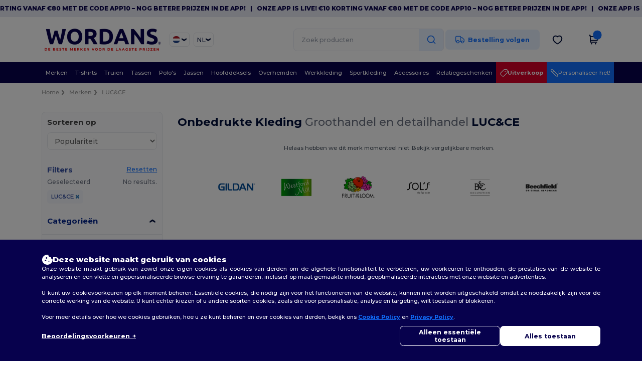

--- FILE ---
content_type: text/html; charset=utf-8
request_url: https://www.wordans.nl/luc-ce-b43605
body_size: 88954
content:
<!DOCTYPE html>
<html lang="nl-nl" xml:lang="nl-nl" xmlns="http://www.w3.org/1999/xhtml">
<head>
<script src="https://assets.wordans.nl/assets/helpers-58e770036fbb3fb3183c29d51a897f35bef1f7374e87574b231de0aa88a54e6b.js" type="module"></script>
<script src="https://assets.wordans.nl/assets/frontend_controllers-5ee0f564192ea5a4dd549bc17a8bd91c7ac2a21ae600867e64b89f6e5f408d2e.js" type="module"></script>
<script src="https://assets.wordans.nl/assets/plp-b42765d0a7663a6257042a8f202f0974d763b8948ee1561f94f63557db4cd349.js" type="module"></script>
<script src="https://assets.wordans.nl/assets/pdp-quick-add-04e58c3b7d5858141d12bbcf029b9575bcf4e0cabf1eb14414af2a8516748d7f.js" type="module"></script>
<link href="https://fonts.googleapis.com" rel="preconnect">
<link crossorigin="true" href="https://fonts.gstatic.com" rel="preconnect">
<link href="https://fonts.googleapis.com/css2?family=Montserrat:ital,wght@0,100..900;1,100..900&amp;family=Roboto:wght@400;700&amp;display=swap" rel="stylesheet">
<meta charset="utf-8">
<meta content="width=device-width, initial-scale=1.0, maximum-scale=1.0" name="viewport">

<link as="image" fetchpriority="high" href="https://assets.wordans.nl/assets/wordans_2024/wordans_logo_208-6f86e737d041b86632e7353ba440a4347e32c4d522df069aae4b992b1560e0ed.png" media="(max-width: 768px)" rel="preload">
<link as="image" fetchpriority="high" href="https://assets.wordans.nl/assets/responsive/img_layout/wordans_logo_desktop/NL_480-9014425cc1228b24f263a1f375cc6027427c8a4a038714d5d648fe4dc4e80748.png" media="(min-width: 768.1px)" rel="preload">
<title>
LUC&CE | Groothandel Kleding: Wordans Nederland
</title>

    <script>
    // Define dataLayer and the gtag function.
    window.dataLayer = window.dataLayer || [];
    function gtag(){dataLayer.push(arguments);}

    // Set default consent to 'denied' as a placeholder
    gtag('consent', 'default', {
      'ad_storage': 'denied',
      'ad_user_data': 'denied',
      'ad_personalization': 'denied',
      'analytics_storage': 'denied',
      'personalization_storage': 'denied',
      'functionality_storage': 'denied',
      'security_storage': 'granted'
    });

    // set gtag consent data based on cookies
    function getCookie(name) {
        let value = "; " + document.cookie;
        let parts = value.split("; " + name + "=");
        if (parts.length === 2) return parts.pop().split(";").shift();
    }

    function update_gtag_consent(types) {
      var consent_update_data = new Object();
      if (types.includes("performance")) {
        consent_update_data['analytics_storage'] = 'granted';
        consent_update_data['ad_user_data'] = 'granted';
        consent_update_data['personalization_storage'] = 'granted';
      }
      if (types.includes("targeting")) {
        consent_update_data['ad_storage'] = 'granted';
        consent_update_data['ad_personalization'] = 'granted';
      }
      if (types.includes("functionality")) {
        consent_update_data['functionality_storage'] = 'granted';
      }

      if (Object.keys(consent_update_data).length>0) {
        gtag('consent', 'update', consent_update_data);
      }
    }

    cookie_consent = getCookie("cookie_consent");
    if (cookie_consent) {
      consent_types = JSON.parse(decodeURIComponent(cookie_consent));
      update_gtag_consent(consent_types);
    }

    </script>

    <!-- Google Tag Manager -->
    <script>(function(w,d,s,l,i){w[l]=w[l]||[];w[l].push({'gtm.start':
    new Date().getTime(),event:'gtm.js'});var f=d.getElementsByTagName(s)[0],
    j=d.createElement(s),dl=l!='dataLayer'?'&l='+l:'';j.async=true;j.src=
    'https://www.googletagmanager.com/gtm.js?id='+i+dl;f.parentNode.insertBefore(j,f);
    })(window,document,'script','dataLayer','GTM-TTG6QQ57');</script>
    <!-- End Google Tag Manager -->

    <script>
      function gtmDatalayerEvent(options) {
        fetch("/analytic/gtm_datalayer_content", {
          method: 'POST',
          headers: {
            "Content-Type": "application/json",
          },
          body: JSON.stringify({
            options: options,
          })
        })
        .then(res => res.json())
        .then((data) => {
          if (Object.keys(data).length > 0) {
            dataLayer.push(data)
          }
        })
      }
    </script>
    <script>
      dataLayer.push({"event":"view_item_list","envDevice":"d","envLanguage":"nl","envCountry":"NL","envTemplate":"plp"})
    </script>

  <script async src="https://www.googletagmanager.com/gtag/js?id=G-TSTQE1PRW8"></script>
  <script>
    window.dataLayer = window.dataLayer || [];
    function gtag(){dataLayer.push(arguments);}
    gtag('js', new Date());

      gtag('config', 'G-TSTQE1PRW8', { 'anonymize_ip': true });


        gtag('event', 'view_item_list', {
          "send_to": "G-TSTQE1PRW8",
        });

      gtag('config', 'G-NM74RTH2SK', { 'anonymize_ip': true });


        gtag('event', 'view_item_list', {
          "send_to": "G-NM74RTH2SK",
        });


          gtag('config', 'AW-619179721', { 'anonymize_ip': true, 'allow_enhanced_conversions': true, 'server_container_url': 'https://server-side-tagging-2djpxrgfza-uc.a.run.app' });

    if (window.location.search.includes("utm_medium=Facebook")) {
        gtag('event', 'tracking', {'send_to': 'G-TSTQE1PRW8', 'event_category': "facebook"});
        gtag('event', 'tracking', {'send_to': 'G-NM74RTH2SK', 'event_category': "facebook"});
    }
    if (window.location.search.includes("utm_medium=Pinterest")) {
        gtag('event', 'tracking', {'send_to': 'G-TSTQE1PRW8', 'event_category': "pinterest"});
        gtag('event', 'tracking', {'send_to': 'G-NM74RTH2SK', 'event_category': "pinterest"});
    }

  </script>




<link rel="stylesheet" href="https://assets.wordans.nl/assets/smarty_wordans2-103c6e49b7a9f1229a8143e1815b7ecff27f2b6aa5bbb5885614d5a7989436cc.css" media="all" />
<link rel="stylesheet" href="https://assets.wordans.nl/assets/tailwind-26b66d7a4918d9d8ec81a82e575eb0d2d9be717770897c3592e982a100cfdb18.css" />
<link rel="stylesheet" href="https://assets.wordans.nl/assets/embla-carousel-41fa1509df9a193a12e2b3d7ed7e1f109c4aae932e455afce11028bcf898c165.css" />
<script src="https://assets.wordans.nl/assets/jquery-2.2.4.min-9b25dc3bf6bfd9a68866a5c95ee9afff221725e60eeecd44bd8a1c6b1eada73e.js"></script>

<script src="https://assets.wordans.nl/assets/smarty_wordans2-460c108a3d2a2f60d45df4c9c24cfe5c66963c711785d8c7c8e334300a2f9ceb.js"></script>
<meta content="none" name="msapplication-config">
<meta content="yes" name="apple-mobile-web-app-capable">
<meta content="yes" name="mobile-web-app-capable">
<meta content="Wordans" name="apple-mobile-web-app-title">
<meta content="#1b1649" name="theme-color">
<meta content="Wordans" name="application-name">
<link href="/app-icon.png" rel="icon">
<link href="/app-icon.png" rel="apple-touch-icon">
<link href="/manifest.json" rel="manifest">
<link href="https://www.wordans.nl/feeds/open_search.xml" rel="search" title="Content search" type="application/opensearchdescription+xml">
<meta content="Wordans" name="og:site_name">
<meta content="website" property="og:type">
<meta content="https://www.wordans.nl/luc-ce-b43605" property="og.url">
<meta content="https://assets.wordans.nl/files/shops/21/21_original.png?1719406505" property="og:image">
<meta content="LUC&amp;CE | Groothandel Kleding: Wordans Nederland" property="og:title">
<meta content="Goedkope LUC&amp;CE groothandelproducten. kwantumkortingen, geen minimum. koop voor te gekke groothandelprijzen." property="og:description">


<meta content="nl-nl" http-equiv="Content-Language">
<meta content="Goedkope LUC&amp;CE groothandelproducten. kwantumkortingen, geen minimum. koop voor te gekke groothandelprijzen." name="description">
<meta content="Copyright Wordans - 2026" name="copyright">
<meta content="www.wordans.nl" name="author">
<meta content="General" name="Rating">
<meta content="app-id=6504941386" name="apple-itunes-app">
<meta content="NOINDEX, NOFOLLOW" name="Robots">




</head>


<body class="enable-animation topbar blank_products nl-NL new-designs wordans">
<div data-sitekey="6Lc9LtQgAAAAABsSmx0aBRii-7YMdWJLJBq-C6Rs" id="recaptcha-script"></div>
<!-- Google Tag Manager (noscript) -->
<noscript><iframe src="https://www.googletagmanager.com/ns.html?id=GTM-TTG6QQ57"
height="0" width="0" style="display:none;visibility:hidden"></iframe></noscript>
<!-- End Google Tag Manager (noscript) -->
  <div class="topbar topbar-wrapper !bg-light-blue !tracking-normal !text-[#07014C] !font-extrabold scrollable">
    <div class="topbar-text-container" x-init="setTimeout(() => $el.classList.add('topbar-animate-active'), 1000)">
          <div class="topbar-text">
<span onclick="decode64AndRedirect('aHR0cHM6Ly9xcmNvLmRlL2JnMkRyMw==');" data-crypt="true">Onze app is live! €10 korting vanaf €80 met de code APP10 – Nog betere prijzen in de app!</span>
</div>

          &nbsp;&nbsp;|&nbsp;&nbsp;
          <div class="topbar-text">
<span onclick="decode64AndRedirect('aHR0cHM6Ly9xcmNvLmRlL2JnMkRyMw==');" data-crypt="true">Onze app is live! €10 korting vanaf €80 met de code APP10 – Nog betere prijzen in de app!</span>
</div>

          &nbsp;&nbsp;|&nbsp;&nbsp;
          <div class="topbar-text">
<span onclick="decode64AndRedirect('aHR0cHM6Ly9xcmNvLmRlL2JnMkRyMw==');" data-crypt="true">Onze app is live! €10 korting vanaf €80 met de code APP10 – Nog betere prijzen in de app!</span>
</div>

          &nbsp;&nbsp;|&nbsp;&nbsp;
          <div class="topbar-text">
<span onclick="decode64AndRedirect('aHR0cHM6Ly9xcmNvLmRlL2JnMkRyMw==');" data-crypt="true">Onze app is live! €10 korting vanaf €80 met de code APP10 – Nog betere prijzen in de app!</span>
</div>

          &nbsp;&nbsp;|&nbsp;&nbsp;
          <div class="topbar-text">
<span onclick="decode64AndRedirect('aHR0cHM6Ly9xcmNvLmRlL2JnMkRyMw==');" data-crypt="true">Onze app is live! €10 korting vanaf €80 met de code APP10 – Nog betere prijzen in de app!</span>
</div>

          &nbsp;&nbsp;|&nbsp;&nbsp;
    </div>
  </div>

  <style>
    body div.topbar {
      font-size: 12px;
    }
  </style>

<div class="no-bs" id="wrapper">
<div
  class="sticky top-0 lg:static z-50 lg:z-auto bg-white relative mega-menu-container "
  x-data="headerComponent()"
  x-init="initScrollHandler();"
>



  <div class="wrapper">
    <header id="top-bar" class="flex flex-col">
      <div class="flex justify-between items-center lg:gap-6 py-6 lg:py-6">
        <div class="flex items-center">
          <button class="p-0 m-0 border-0 cursor-pointer" @click="sideMenuOpen = true">
            <img class="mr-6 lg:!hidden" alt="Menu" src="https://assets.wordans.nl/assets/wordans_2024/header/menu_icon-042a4e2f56a8868eee6da2a47a6bff5d58a3bb581d7da1e4f3006120b8d44292.svg" />
          </button>
          <a title="Logo Wordans" class="logo-wrapper" href="https://www.wordans.nl">
            <picture><source srcset="https://assets.wordans.nl/assets/wordans_2024/wordans_logo_208-6f86e737d041b86632e7353ba440a4347e32c4d522df069aae4b992b1560e0ed.png" media="(max-width: 768px)" /><source srcset="https://assets.wordans.nl/assets/responsive/img_layout/wordans_logo_desktop/NL_480-9014425cc1228b24f263a1f375cc6027427c8a4a038714d5d648fe4dc4e80748.png" media="(min-width: 768.1px)" /><img alt="Wordans" class="shop-logo h-auto w-[104px] md:w-[240px] mr-6" loading="eager" fetchpriority="high" src="https://assets.wordans.nl/assets/responsive/img_layout/wordans_logo_desktop/NL_480-9014425cc1228b24f263a1f375cc6027427c8a4a038714d5d648fe4dc4e80748.png" /></picture>
</a>            <div class="grid-cols-2 gap-3 !hidden lg:!grid">
                <li class="w-16 py-1 pr-1 pl-2 rounded-lg country-selector dropdown light-border border-all">
    <a href="#" id="maincountry" title="Nederland Wholesale Clothing" data-toggle="dropdown" class="dropdown-toggle flex items-center gap-1 h-[21px]">
      <div class="country-flag rounded-full aspect-square !w-6 fi fis fi-nl"></div>
      <img class="hidden lg:!block w-[16px] h-[16px]" alt="NL" src="https://assets.wordans.nl/assets/wordans_2024/chevron_down-c167aaed6a7b1a447edfff95518bc9318498bc6a8be9b47fd487b3456cf946d6.svg" />
    </a>

    <ul class="rounded-xl dropdown-langs light-border dropdown-menu max-h-[60vh] overflow-y-auto">

        <li class="py-1 first:mt-3 last:mb-3">
          <a rel="nofollow" class="!flex items-center" title="Wordans Australia" data-turbo="true" data-controller="country-selector" data-bridge-title="AU" data-bridge-country-name="Australia" href="https://www.wordans.com.au/?src=select">
            <div class="rounded-full aspect-square !w-8 mr-3 fi fis fi-au"></div>
            Australia
</a>        </li>

        <li class="py-1 first:mt-3 last:mb-3">
          <a rel="nofollow" class="!flex items-center" title="Wordans Austria" data-turbo="true" data-controller="country-selector" data-bridge-title="AT" data-bridge-country-name="Austria" href="https://www.wordans.at/?src=select">
            <div class="rounded-full aspect-square !w-8 mr-3 fi fis fi-at"></div>
            Austria
</a>        </li>

        <li class="py-1 first:mt-3 last:mb-3">
          <a rel="nofollow" class="!flex items-center" title="Wordans Belgium" data-turbo="true" data-controller="country-selector" data-bridge-title="BE" data-bridge-country-name="Belgium" href="https://www.wordans.be/?src=select">
            <div class="rounded-full aspect-square !w-8 mr-3 fi fis fi-be"></div>
            Belgium
</a>        </li>

        <li class="py-1 first:mt-3 last:mb-3">
          <a rel="nofollow" class="!flex items-center" title="Wordans Bulgaria" data-turbo="true" data-controller="country-selector" data-bridge-title="BG" data-bridge-country-name="Bulgaria" href="https://www.wordans.bg/?src=select">
            <div class="rounded-full aspect-square !w-8 mr-3 fi fis fi-bg"></div>
            Bulgaria
</a>        </li>

        <li class="py-1 first:mt-3 last:mb-3">
          <a rel="nofollow" class="!flex items-center" title="Wordans Canada" data-turbo="true" data-controller="country-selector" data-bridge-title="CA" data-bridge-country-name="Canada" href="https://www.wordans.ca?src=select">
            <div class="rounded-full aspect-square !w-8 mr-3 fi fis fi-ca"></div>
            Canada
</a>        </li>

        <li class="py-1 first:mt-3 last:mb-3">
          <a rel="nofollow" class="!flex items-center" title="Wordans Croatia" data-turbo="true" data-controller="country-selector" data-bridge-title="HR" data-bridge-country-name="Croatia" href="https://www.wordans.hr/?src=select">
            <div class="rounded-full aspect-square !w-8 mr-3 fi fis fi-hr"></div>
            Croatia
</a>        </li>

        <li class="py-1 first:mt-3 last:mb-3">
          <a rel="nofollow" class="!flex items-center" title="Wordans Czech Republic" data-turbo="true" data-controller="country-selector" data-bridge-title="CZ" data-bridge-country-name="Czech Republic" href="https://en.wordans.cz/?src=select">
            <div class="rounded-full aspect-square !w-8 mr-3 fi fis fi-cz"></div>
            Czech Republic
</a>        </li>

        <li class="py-1 first:mt-3 last:mb-3">
          <a rel="nofollow" class="!flex items-center" title="Wordans Denmark" data-turbo="true" data-controller="country-selector" data-bridge-title="DK" data-bridge-country-name="Denmark" href="https://www.wordans.dk/?src=select">
            <div class="rounded-full aspect-square !w-8 mr-3 fi fis fi-dk"></div>
            Denmark
</a>        </li>

        <li class="py-1 first:mt-3 last:mb-3">
          <a rel="nofollow" class="!flex items-center" title="Wordans Deutschland" data-turbo="true" data-controller="country-selector" data-bridge-title="DE" data-bridge-country-name="Deutschland" href="https://www.wordans.de/?src=select">
            <div class="rounded-full aspect-square !w-8 mr-3 fi fis fi-de"></div>
            Deutschland
</a>        </li>

        <li class="py-1 first:mt-3 last:mb-3">
          <a rel="nofollow" class="!flex items-center" title="Wordans Finland" data-turbo="true" data-controller="country-selector" data-bridge-title="FI" data-bridge-country-name="Finland" href="https://www.wordans.fi/?src=select">
            <div class="rounded-full aspect-square !w-8 mr-3 fi fis fi-fi"></div>
            Finland
</a>        </li>

        <li class="py-1 first:mt-3 last:mb-3">
          <a rel="nofollow" class="!flex items-center" title="Wordans France" data-turbo="true" data-controller="country-selector" data-bridge-title="FR" data-bridge-country-name="France" href="https://www.wordans.fr/?src=select">
            <div class="rounded-full aspect-square !w-8 mr-3 fi fis fi-fr"></div>
            France
</a>        </li>

        <li class="py-1 first:mt-3 last:mb-3">
          <a rel="nofollow" class="!flex items-center" title="Wordans Greece" data-turbo="true" data-controller="country-selector" data-bridge-title="GR" data-bridge-country-name="Greece" href="https://www.wordans.gr/?src=select">
            <div class="rounded-full aspect-square !w-8 mr-3 fi fis fi-gr"></div>
            Greece
</a>        </li>

        <li class="py-1 first:mt-3 last:mb-3">
          <a rel="nofollow" class="!flex items-center" title="Wordans Ireland" data-turbo="true" data-controller="country-selector" data-bridge-title="IE" data-bridge-country-name="Ireland" href="https://www.wordans.ie/?src=select">
            <div class="rounded-full aspect-square !w-8 mr-3 fi fis fi-ie"></div>
            Ireland
</a>        </li>

        <li class="py-1 first:mt-3 last:mb-3">
          <a rel="nofollow" class="!flex items-center" title="Wordans Italy" data-turbo="true" data-controller="country-selector" data-bridge-title="IT" data-bridge-country-name="Italy" href="https://www.wordans.it/?src=select">
            <div class="rounded-full aspect-square !w-8 mr-3 fi fis fi-it"></div>
            Italy
</a>        </li>

        <li class="py-1 first:mt-3 last:mb-3">
          <a rel="nofollow" class="!flex items-center" title="Wordans Luxembourg" data-turbo="true" data-controller="country-selector" data-bridge-title="LU" data-bridge-country-name="Luxembourg" href="https://www.wordans.lu/?src=select">
            <div class="rounded-full aspect-square !w-8 mr-3 fi fis fi-lu"></div>
            Luxembourg
</a>        </li>

        <li class="py-1 first:mt-3 last:mb-3">
          <a rel="nofollow" class="!flex items-center" title="Wordans Netherlands" data-turbo="true" data-controller="country-selector" data-bridge-title="NL" data-bridge-country-name="Netherlands" href="https://www.wordans.nl/?src=select">
            <div class="rounded-full aspect-square !w-8 mr-3 fi fis fi-nl"></div>
            Netherlands
</a>        </li>

        <li class="py-1 first:mt-3 last:mb-3">
          <a rel="nofollow" class="!flex items-center" title="Wordans New Zealand" data-turbo="true" data-controller="country-selector" data-bridge-title="NZ" data-bridge-country-name="New Zealand" href="https://www.wordans.co.nz/?src=select">
            <div class="rounded-full aspect-square !w-8 mr-3 fi fis fi-nz"></div>
            New Zealand
</a>        </li>

        <li class="py-1 first:mt-3 last:mb-3">
          <a rel="nofollow" class="!flex items-center" title="Wordans Norway" data-turbo="true" data-controller="country-selector" data-bridge-title="NO" data-bridge-country-name="Norway" href="https://www.wordans.no/?src=select">
            <div class="rounded-full aspect-square !w-8 mr-3 fi fis fi-no"></div>
            Norway
</a>        </li>

        <li class="py-1 first:mt-3 last:mb-3">
          <a rel="nofollow" class="!flex items-center" title="Wordans Poland" data-turbo="true" data-controller="country-selector" data-bridge-title="PL" data-bridge-country-name="Poland" href="https://www.wordans.pl/?src=select">
            <div class="rounded-full aspect-square !w-8 mr-3 fi fis fi-pl"></div>
            Poland
</a>        </li>

        <li class="py-1 first:mt-3 last:mb-3">
          <a rel="nofollow" class="!flex items-center" title="Wordans Portugal" data-turbo="true" data-controller="country-selector" data-bridge-title="PT" data-bridge-country-name="Portugal" href="https://www.wordans.pt/?src=select">
            <div class="rounded-full aspect-square !w-8 mr-3 fi fis fi-pt"></div>
            Portugal
</a>        </li>

        <li class="py-1 first:mt-3 last:mb-3">
          <a rel="nofollow" class="!flex items-center" title="Wordans Romania" data-turbo="true" data-controller="country-selector" data-bridge-title="RO" data-bridge-country-name="Romania" href="https://www.wordans.ro/?src=select">
            <div class="rounded-full aspect-square !w-8 mr-3 fi fis fi-ro"></div>
            Romania
</a>        </li>

        <li class="py-1 first:mt-3 last:mb-3">
          <a rel="nofollow" class="!flex items-center" title="Wordans Spain" data-turbo="true" data-controller="country-selector" data-bridge-title="ES" data-bridge-country-name="Spain" href="https://www.wordans.es/?src=select">
            <div class="rounded-full aspect-square !w-8 mr-3 fi fis fi-es"></div>
            Spain
</a>        </li>

        <li class="py-1 first:mt-3 last:mb-3">
          <a rel="nofollow" class="!flex items-center" title="Wordans Sweden" data-turbo="true" data-controller="country-selector" data-bridge-title="SE" data-bridge-country-name="Sweden" href="https://www.wordans.se/?src=select">
            <div class="rounded-full aspect-square !w-8 mr-3 fi fis fi-se"></div>
            Sweden
</a>        </li>

        <li class="py-1 first:mt-3 last:mb-3">
          <a rel="nofollow" class="!flex items-center" title="Wordans Switzerland" data-turbo="true" data-controller="country-selector" data-bridge-title="CH" data-bridge-country-name="Switzerland" href="https://www.wordans.ch/?src=select">
            <div class="rounded-full aspect-square !w-8 mr-3 fi fis fi-ch"></div>
            Switzerland
</a>        </li>

        <li class="py-1 first:mt-3 last:mb-3">
          <a rel="nofollow" class="!flex items-center" title="Wordans USA" data-turbo="true" data-controller="country-selector" data-bridge-title="US" data-bridge-country-name="USA" href="https://www.wordans.com/?src=select">
            <div class="rounded-full aspect-square !w-8 mr-3 fi fis fi-us"></div>
            USA
</a>        </li>

        <li class="py-1 first:mt-3 last:mb-3">
          <a rel="nofollow" class="!flex items-center" title="Wordans United Kingdom" data-turbo="true" data-controller="country-selector" data-bridge-title="GB" data-bridge-country-name="United Kingdom" href="https://www.wordans.co.uk/?src=select">
            <div class="rounded-full aspect-square !w-8 mr-3 fi fis fi-gb"></div>
            United Kingdom
</a>        </li>
    </ul>

  </li>

                <li class="w-16 py-1 pr-1 pl-2 rounded-lg language-selector dropdown display-inline-block light-border border-all">
    <a href="#" title="nl" id="mainlanguage" data-toggle="dropdown" class="text-dark-blue dropdown-toggle flex items-center gap-1 h-[21px]">
      <span class="text-xl inline-block w-6">NL</span>
      <img class="hidden lg:!block w-[16px] h-[16px]" alt="Taal" src="https://assets.wordans.nl/assets/wordans_2024/chevron_down-c167aaed6a7b1a447edfff95518bc9318498bc6a8be9b47fd487b3456cf946d6.svg" />
    </a>

    <ul class="rounded-xl dropdown-languages dropdown-menu light-border">
        <li class="py-1 first:mt-3 last:mb-3">
          <a title="Wordans Netherlands" rel="nofollow" href="https://www.wordans.nl/?src=select">Dutch</a>
        </li>
        <li class="py-1 first:mt-3 last:mb-3">
          <a title="Wordans Netherlands" rel="nofollow" href="https://en.wordans.nl/?src=select">English</a>
        </li>
    </ul>
  </li>


            </div>
        </div>


        <div
          class="flex items-center justify-center right-side gap-4"
          :class="{ 'extended': isExtended }"
          x-data="{ isExtended: false }"
          data-ref="searchbox-wrapper"
        >
          <li
  class="!hidden relative rounded-xl lg:!block search search-box over-header grow"
  @click.away="isExtended = false"
  @click="isExtended = true"
  x-data=""
>
  <form class="sb_wrapper m-0 p-0 " x-on:keydown.enter.prevent="if ($refs.searchInput.value.length &gt; 0) { $refs.searchInput.form.submit() }" action="/producten" accept-charset="UTF-8" method="get">
    <input type="search" name="q" id="q" class="input- !rounded-xl form-control min-w-[300px] !border focus:bg-white bg-gray-100 autocomplete-field-new m-0 py-2 pl-6 pr-12" autocomplete="off" placeholder="Zoek producten" aria-label="Zoek producten" x-ref="searchInput" x-on:input="$store.header.handleInput($event)" x-on:click="$store.header.handleClick($event)" />
      <button
        id="search-button"
        class="absolute top-0 right-0 bottom-auto left-auto w-20 h-full rounded-r-xl bg-lighter-blue flex items-center justify-center border border-l-0 border-solid border-light-blue"
        type="button"
        @click="if ($refs.searchInput.value.length > 0) { $refs.searchInput.form.submit() }"
      >
          <svg width="20" height="20" viewbox="0 0 24 24" fill="none" xmlns="http://www.w3.org/2000/svg">
<path d="M21 21L16.65 16.65M19 11C19 15.4183 15.4183 19 11 19C6.58172 19 3 15.4183 3 11C3 6.58172 6.58172 3 11 3C15.4183 3 19 6.58172 19 11Z" stroke="#1170ff" stroke-width="2" stroke-linecap="round" stroke-linejoin="round"></path>
</svg>
      </button>
    <div class="autocomplete-results rounded-2xl grid-cols-2 md:!w-fit md:!left-0"
     data-no-results="Geen resultaten."
     data-search-url="/producten"
     data-suggestions="Suggesties"
     data-brands="brands"
     data-categories="Categorieën"
     data-faqs="FAQs"
     data-see-more-product-results-for="see more product results for">
</div>

</form></li>

<style>
  #search-button > svg {
    transition: transform 0.2s ease-in-out;
  }

  #search-button:hover > svg {
    transform: scale(1.2);
  }
</style>


          <a rel="nofollow" class="!hidden whitespace-nowrap lg:!flex btn- h-[40px] px-8 justify-center group items-center hover:text-darker-blue bg-[#E7F1FF] text-link " data-ref="order-tracking-link" href="/order">
            <span class="flex mr-3 tracking-icon">
              <svg width="18" height="16" viewbox="0 0 18 16" fill="none" xmlns="http://www.w3.org/2000/svg">
<path d="M10.6667 3.83337H12.6144C12.8182 3.83337 12.9201 3.83337 13.016 3.8564C13.1011 3.87681 13.1824 3.91048 13.2569 3.95617C13.341 4.00771 13.4131 4.07977 13.5572 4.2239L16.9428 7.60952C17.087 7.75364 17.159 7.82571 17.2106 7.9098C17.2562 7.98436 17.2899 8.06565 17.3103 8.15068C17.3334 8.24659 17.3334 8.3485 17.3334 8.55233V10.9167C17.3334 11.305 17.3334 11.4991 17.2699 11.6523C17.1853 11.8565 17.0231 12.0187 16.8189 12.1033C16.6658 12.1667 16.4716 12.1667 16.0834 12.1667M11.9167 12.1667H10.6667M10.6667 12.1667V4.00004C10.6667 3.06662 10.6667 2.59991 10.485 2.24339C10.3252 1.92979 10.0703 1.67482 9.75667 1.51503C9.40015 1.33337 8.93344 1.33337 8.00002 1.33337H3.33335C2.39993 1.33337 1.93322 1.33337 1.5767 1.51503C1.2631 1.67482 1.00813 1.92979 0.848343 2.24339C0.666687 2.59991 0.666687 3.06662 0.666687 4.00004V10.5C0.666687 11.4205 1.41288 12.1667 2.33335 12.1667M10.6667 12.1667H7.33335M7.33335 12.1667C7.33335 13.5474 6.21407 14.6667 4.83335 14.6667C3.45264 14.6667 2.33335 13.5474 2.33335 12.1667M7.33335 12.1667C7.33335 10.786 6.21407 9.66671 4.83335 9.66671C3.45264 9.66671 2.33335 10.786 2.33335 12.1667M16.0834 12.5834C16.0834 13.734 15.1506 14.6667 14 14.6667C12.8494 14.6667 11.9167 13.734 11.9167 12.5834C11.9167 11.4328 12.8494 10.5 14 10.5C15.1506 10.5 16.0834 11.4328 16.0834 12.5834Z" stroke="#1170FF" stroke-width="1.3" stroke-linecap="round" stroke-linejoin="round" class=" group-hover:stroke-darker-blue transition-all duration-300"></path>
</svg>
            </span>
            <span>Bestelling volgen</span>
</a>
          <div class="grid shrink-0 grid-cols-4 lg:grid-cols-3 gap-4 ml-8 ">
            <!-- Mobile Search -->
            <ul class="flex lg:!hidden m-0 p-0 list-none">
                <li class="mobile-search-icon-wrapper" @click="$store.header.focusInput()">
                  <img id="mobile-search-icon" alt="Search" src="https://assets.wordans.nl/assets/wordans_2024/header/search_icon-afac2f6118b78695ff6faf77226ad3f42ddfb2794b42c77814a1c960083ce65c.svg" />
                </li>
                <div
                  class="absolute top-full left-0 right-auto bottom-auto"
                  x-cloak
                  x-show="$store.header.mobileSearchOpen"
                  @click.away="$store.header.mobileSearchOpen = false"
                >
                  
<form class="relative sb_wrapper m-0 p-0" x-on:keydown.enter.prevent="if ($refs.searchInput.value.length &gt; 0) { $refs.searchInput.form.submit() }" action="/producten" accept-charset="UTF-8" method="get">
  <input type="search" name="q" id="q" class="input- !rounded-t-none !bg-white autocomplete-field-new m-0 search-input min-w-[300px] w-screen p-[6.5vw] !rounded-b-xl shadow-md z-[1000] !pr-32" autocomplete="off" placeholder="Zoek producten" aria-label="Zoek producten" x-ref="searchInput" x-on:input="$store.header.handleInput($event)" x-on:click="$store.header.handleClick($event)" />
  <div class="autocomplete-results rounded-2xl grid-cols-2 md:!w-fit md:!left-0"
     data-no-results="Geen resultaten."
     data-search-url="/producten"
     data-suggestions="Suggesties"
     data-brands="brands"
     data-categories="Categorieën"
     data-faqs="FAQs"
     data-see-more-product-results-for="see more product results for">
</div>

    <div
      x-show="$store.header.searchActive"
      class="fa fa-close text-3xl opacity-60 absolute top-[50%] left-auto bottom-auto right-28 transform translate-y-[-50%]"
      @click="$store.header.mobileSearchOpen = false">
    </div>
    <button
      id="search-button"
      class="absolute top-0 right-0 bottom-auto left-auto w-20 h-full rounded-r-xl bg-lighter-blue flex items-center justify-center border border-l-0 border-solid border-light-blue"
      type="button"
      @click="if ($refs.searchInput.value.length > 0) { $refs.searchInput.form.submit() }"
    >
      <svg width="20" height="20" viewbox="0 0 24 24" fill="none" xmlns="http://www.w3.org/2000/svg">
<path d="M21 21L16.65 16.65M19 11C19 15.4183 15.4183 19 11 19C6.58172 19 3 15.4183 3 11C3 6.58172 6.58172 3 11 3C15.4183 3 19 6.58172 19 11Z" stroke="#1170ff" stroke-width="2" stroke-linecap="round" stroke-linejoin="round"></path>
</svg>
    </button>
</form>
                </div>
            </ul>

            <!-- Wishlist icon -->
              <button
                class="flex items-center justify-center"
                @click="if ($store.profile.isLogged){ window.open('/myaccount/wishlist', '_self') } else { $store.profile.loadModal() }"
                title="Verlanglijst"
                type="button" >

                <img alt="Verlanglijst" width="21" height="21" src="https://assets.wordans.nl/assets/wordans_2024/header/heart_icon-51f27f45aa52ad286a55bb5ee61d0e1b7d1f5848020a310d5687b062feae977e.svg" />
              </button>

            <!-- Profile icon -->
            <div class="flex items-center justify-center" data-ref="profile-icon">
              <div
                x-show="$store.profile.isLogged"
                class="relative"
                  @mouseenter="if (mouseLeaveTimeout) clearTimeout(mouseLeaveTimeout); $store.header.profileOpen = true"
                  @mouseleave="mouseLeaveTimeout = setTimeout(() => $store.header.profileOpen = false, 500)"
              >
                <a
                  href="/myaccount/profile"
                  rel="nofollow"
                >
                  <img alt="Accountgegevens" width="18" height="20" src="https://assets.wordans.nl/assets/wordans_2024/header/profile_icon-3932314e32369385d865445ae29000e7605079a2990f4e00bcb7b0eb5982b1e5.svg" />
                </a>
                <div x-show="$store.header.profileOpen" x-cloak class="!absolute shadow-xl overflow-hidden z-20 right-0 top-full whitespace-nowrap bg-white rounded-xl border-all light-border">
  <a rel="nofollow" href="/myaccount/profile">
    <div class="flex overflow-hidden items-center py-4 pr-12 pl-8 cursor-pointer hover:bg-light-blue">
      <div class="flex items-center justify-center w-8 h-8">
        <svg width="20" height="20" viewBox="0 0 20 20" fill="none" xmlns="http://www.w3.org/2000/svg">
<path d="M16.6668 17.5C16.6668 16.337 16.6668 15.7555 16.5233 15.2824C16.2001 14.217 15.3664 13.3834 14.3011 13.0602C13.828 12.9167 13.2465 12.9167 12.0835 12.9167H7.91683C6.75386 12.9167 6.17237 12.9167 5.69921 13.0602C4.63388 13.3834 3.8002 14.217 3.47703 15.2824C3.3335 15.7555 3.3335 16.337 3.3335 17.5M13.7502 6.25C13.7502 8.32107 12.0712 10 10.0002 10C7.92909 10 6.25016 8.32107 6.25016 6.25C6.25016 4.17893 7.92909 2.5 10.0002 2.5C12.0712 2.5 13.7502 4.17893 13.7502 6.25Z" stroke="#00228A" stroke-width="2" stroke-linecap="round" stroke-linejoin="round"/>
</svg>
      </div>
      <div class="ml-6 text-xl text-purple-">Mijn account</div>
    </div>
</a>
  <a rel="nofollow" href="/myaccount/orders">
    <div class="flex overflow-hidden items-center py-4 pr-12 pl-8 cursor-pointer hover:bg-light-blue">
      <div class="flex items-center justify-center w-8 h-8">
        <svg width="24" height="24" viewBox="0 0 24 24" fill="none" xmlns="http://www.w3.org/2000/svg">
<path d="M20.5 7.27783L12 12.0001M12 12.0001L3.49997 7.27783M12 12.0001L12 21.5001M21 12.0001V7.94153C21 7.59889 21 7.42757 20.9495 7.27477C20.9049 7.13959 20.8318 7.01551 20.7354 6.91082C20.6263 6.79248 20.4766 6.70928 20.177 6.54288L12.777 2.43177C12.4934 2.27421 12.3516 2.19543 12.2015 2.16454C12.0685 2.13721 11.9315 2.13721 11.7986 2.16454C11.6484 2.19543 11.5066 2.27421 11.223 2.43177L3.82297 6.54288C3.52345 6.70928 3.37368 6.79248 3.26463 6.91082C3.16816 7.01551 3.09515 7.13959 3.05048 7.27477C3 7.42757 3 7.59889 3 7.94153V16.0586C3 16.4013 3 16.5726 3.05048 16.7254C3.09515 16.8606 3.16816 16.9847 3.26463 17.0893C3.37368 17.2077 3.52346 17.2909 3.82297 17.4573L11.223 21.5684C11.5066 21.726 11.6484 21.8047 11.7986 21.8356C11.9315 21.863 12.0685 21.863 12.2015 21.8356C12.3516 21.8047 12.4934 21.726 12.777 21.5684L13 21.4445M7.5 4.50008L16.5 9.50008M22 21.5001L21 20.5001M22 18.0001C22 19.6569 20.6569 21.0001 19 21.0001C17.3431 21.0001 16 19.6569 16 18.0001C16 16.3432 17.3431 15.0001 19 15.0001C20.6569 15.0001 22 16.3432 22 18.0001Z" stroke="#00228A" stroke-width="2" stroke-linecap="round" stroke-linejoin="round"/>
</svg>
      </div>
      <div class="ml-6 text-xl text-purple-">Mijn bestellingen</div>
    </div>
</a>
  <a rel="nofollow" href="/myaccount/carts">
    <div class="flex overflow-hidden items-center py-4 pr-12 pl-8 cursor-pointer hover:bg-light-blue">
      <div class="flex items-center justify-center w-8 h-8">
        <svg width="20" height="21" viewBox="0 0 20 21" fill="none" xmlns="http://www.w3.org/2000/svg">
<g clip-path="url(#clip0_1104_12040)">
<path d="M4.16662 12.25H15.1131C15.9571 12.25 16.3791 12.25 16.715 12.0848C17.011 11.9392 17.2597 11.7055 17.4301 11.4128C17.6236 11.0804 17.6702 10.64 17.7634 9.75921L18.2509 5.1523C18.2794 4.88327 18.2936 4.74876 18.2524 4.64464C18.2162 4.5532 18.1516 4.47735 18.069 4.42949C17.975 4.375 17.8461 4.375 17.5883 4.375H3.74995M1.6665 1.75H2.70687C2.92739 1.75 3.03765 1.75 3.12391 1.79403C3.19985 1.8328 3.26278 1.89488 3.30437 1.97204C3.3516 2.05969 3.35848 2.17524 3.37224 2.40634L4.12744 15.0937C4.14119 15.3248 4.14807 15.4403 4.19531 15.528C4.23689 15.6051 4.29982 15.6672 4.37576 15.706C4.46203 15.75 4.57229 15.75 4.7928 15.75H15.8332M6.24984 18.8125H6.25817M13.7498 18.8125H13.7582M6.6665 18.8125C6.6665 19.0541 6.47996 19.25 6.24984 19.25C6.01972 19.25 5.83317 19.0541 5.83317 18.8125C5.83317 18.5709 6.01972 18.375 6.24984 18.375C6.47996 18.375 6.6665 18.5709 6.6665 18.8125ZM14.1665 18.8125C14.1665 19.0541 13.98 19.25 13.7498 19.25C13.5197 19.25 13.3332 19.0541 13.3332 18.8125C13.3332 18.5709 13.5197 18.375 13.7498 18.375C13.98 18.375 14.1665 18.5709 14.1665 18.8125Z" stroke="#00228A" stroke-width="2" stroke-linecap="round" stroke-linejoin="round"/>
</g>
<defs>
<clipPath id="clip0_1104_12040">
<rect width="20" height="21" fill="white"/>
</clipPath>
</defs>
</svg>
      </div>
      <div class="ml-6 text-xl text-purple-">Carts</div>
    </div>
</a>
  <a rel="nofollow" href="/myaccount/stock_notifications">
    <div class="flex overflow-hidden items-center py-4 pr-12 pl-8 cursor-pointer hover:bg-light-blue">
      <div class="flex items-center justify-center w-8 h-8">
        <svg width="17" height="19" viewBox="0 0 17 19" fill="none" xmlns="http://www.w3.org/2000/svg">
<path d="M6.86103 16.381H10.1944C10.1944 17.2714 9.44437 18 8.5277 18C7.61103 18 6.86103 17.2714 6.86103 16.381ZM16.0277 14.7619C16.09 15.0718 16.0277 15.5714 16.0277 15.5714H1.0277C1.0277 15.5714 0.965377 15.0718 1.0277 14.7619C1.20658 13.8723 2.69437 13.1429 2.69437 13.1429V8.28571C2.69437 5.77619 4.36103 3.59048 6.86103 2.8619V2.61905C6.86103 1.72857 7.61103 1 8.5277 1C9.44437 1 10.1944 1.72857 10.1944 2.61905V2.8619C12.6944 3.59048 14.361 5.77619 14.361 8.28571V13.1429C14.361 13.1429 15.8488 13.8723 16.0277 14.7619ZM12.6944 8.28571C12.6944 6.01905 10.861 4.2381 8.5277 4.2381C6.19437 4.2381 4.36103 6.01905 4.36103 8.28571V13.9524H12.6944V8.28571Z" fill="#00228A" stroke="#00228A" stroke-width="0.5" stroke-linejoin="round"/>
</svg>
      </div>
      <div class="ml-6 text-xl text-purple-">Voorraadmeldingen</div>
    </div>
</a>
  <a rel="nofollow" href="/myaccount/wishlist">
    <div class="flex overflow-hidden items-center py-4 pr-12 pl-8 cursor-pointer hover:bg-light-blue">
      <div class="flex items-center justify-center w-8 h-8">
        <svg width="18" height="16" viewBox="0 0 18 16" fill="none" xmlns="http://www.w3.org/2000/svg">
<path fill-rule="evenodd" clip-rule="evenodd" d="M8.99452 2.67663C7.39504 0.841742 4.7278 0.348162 2.72376 2.02837C0.719715 3.70858 0.437574 6.51781 2.01136 8.505C3.31985 10.1572 7.27982 13.6419 8.57768 14.7697C8.72288 14.8959 8.79549 14.959 8.88017 14.9838C8.95408 15.0054 9.03496 15.0054 9.10887 14.9838C9.19356 14.959 9.26616 14.8959 9.41136 14.7697C10.7092 13.6419 14.6692 10.1572 15.9777 8.505C17.5515 6.51781 17.3038 3.69091 15.2653 2.02837C13.2268 0.365836 10.594 0.841742 8.99452 2.67663Z" stroke="#00228A" stroke-width="2" stroke-linecap="round" stroke-linejoin="round"/>
</svg>
      </div>
      <div class="ml-6 text-xl text-purple-">Mijn Verlanglijst</div>
    </div>
</a>
    <a rel="nofollow" href="/myaccount/loyalty_program">
      <div class="flex overflow-hidden items-center py-4 pr-12 pl-8 cursor-pointer hover:bg-light-blue">
        <div class="flex items-center justify-center w-8 h-8">
          <svg width="21" height="22" viewBox="0 0 21 22" fill="none" xmlns="http://www.w3.org/2000/svg">
<circle cx="10.5" cy="11" r="9.6" stroke="#00228A" stroke-width="1.8"/>
<path d="M10.4999 6.80078L11.3092 8.90492C11.4408 9.24709 11.5066 9.41818 11.609 9.56209C11.6997 9.68963 11.8111 9.80107 11.9386 9.89176C12.0825 9.99409 12.2536 10.0599 12.5958 10.1915L14.6999 11.0008L12.5958 11.8101C12.2536 11.9417 12.0825 12.0075 11.9386 12.1098C11.8111 12.2005 11.6997 12.3119 11.609 12.4395C11.5066 12.5834 11.4408 12.7545 11.3092 13.0966L10.4999 15.2008L9.69066 13.0966C9.55906 12.7545 9.49325 12.5834 9.39093 12.4395C9.30023 12.3119 9.1888 12.2005 9.06125 12.1098C8.91734 12.0075 8.74626 11.9417 8.40408 11.8101L6.29995 11.0008L8.40408 10.1915C8.74626 10.0599 8.91734 9.99409 9.06125 9.89176C9.1888 9.80107 9.30023 9.68963 9.39093 9.56209C9.49325 9.41818 9.55906 9.24709 9.69066 8.90492L10.4999 6.80078Z" fill="#00228A" stroke="#00228A" stroke-width="0.8" stroke-linecap="round" stroke-linejoin="round"/>
</svg>
        </div>
        <div class="ml-6 text-xl text-purple-">Wordans+</div>
      </div>
</a>
  <a data-method="delete" rel="nofollow" onclick="resetCookies()" href="/logout">
    <div class="flex overflow-hidden items-center py-4 pr-12 pl-8 cursor-pointer hover:bg-light-blue">
      <div class="flex items-center justify-center w-8 h-8">
        <svg width="17" height="16" viewBox="0 0 17 16" fill="none" xmlns="http://www.w3.org/2000/svg">
<path d="M12.75 3.55556L11.5515 4.80889L13.7445 7.11111H5.98889C5.49797 7.11111 5.1 7.50908 5.1 8C5.1 8.49092 5.49797 8.88889 5.98889 8.88889H13.7445L11.5515 11.1822L12.75 12.4444L17 8M1.7 1.77778H7.61111C8.10203 1.77778 8.5 1.37981 8.5 0.888889C8.5 0.397969 8.10203 0 7.61111 0H1.7C0.765 0 0 0.8 0 1.77778V14.2222C0 15.2 0.765 16 1.7 16H7.61111C8.10203 16 8.5 15.602 8.5 15.1111C8.5 14.6202 8.10203 14.2222 7.61111 14.2222H1.7V1.77778Z" fill="#00228A"/>
</svg>
      </div>
      <div class="ml-6 text-xl text-purple-">Logout</div>
    </div>
</a></div>

              </div>
              <turbo-frame id="header-profile-btn" x-cloak x-show="!$store.profile.isLogged">
                <div class="relative">
  <a class="login-button" href="/myaccount/profile" @click="$store.profile.loadModal()">
    <img alt="Mijn account" width="18" height="20" src="https://assets.wordans.nl/assets/wordans_2024/header/profile_icon-3932314e32369385d865445ae29000e7605079a2990f4e00bcb7b0eb5982b1e5.svg" />
  </a>
</div>

              </turbo-frame>
            </div>

            <turbo-frame id="minicart">
  <div
    @mouseover="$store.header.fetchMinicart(); $store.header.minicartOpen = true; $store.header.profileOpen = false"
    @mouseleave="$store.header.minicartOpen = false"
    class="relative"
  >
    <a rel="nofollow" data-turbo="false" data-ref="cart-link" href="https://www.wordans.nl/checkout/show_cart">
  <span x-text="$store.header.qty" class="flex absolute justify-center items-center translate-x-[65%] w-7 h-7 -translate-y-[30%] text-base font-bold text-white bg-another-blue rounded-full" data-ref="cart-qty"></span>
  <img alt="Winkelwagen" width="26" height="26" src="https://assets.wordans.nl/assets/wordans_2024/header/cart_icon-4796cbb7ceebb15d3ea043b3492d2d898a1451badd8e159bd6a39a6367b7dc8e.svg" />
</a>
    <div
  x-cloak
  x-show="$store.header.minicartOpen"
  class="!absolute shadow-xl overflow-x-hidden z-50 right-0 top-full min-w-[300px] whitespace-nowrap bg-white rounded-xl border-all light-border"
>
  <div id="loading">
    <div class="double-bounce1"></div>
    <div class="double-bounce2"></div>
  </div>
</div>

  </div>
</turbo-frame>

          </div>
        </div>
      </div>



    </header>
  </div>

  
    
<div class="bg-darker-blue" id="mega-menu" x-data="{}">
  <div class="relative wrapper">
    <ul class="!hidden justify-between px-0 m-0 text-lg xl:text-xl lg:!flex mega-links">

            <a href="/merken/groothandel-merken">
              <li
                @mouseenter="$store.header.megaMenu.merken = true"
                @mouseleave="$store.header.megaMenu = {}"
                class="flex overflow-hidden relative gap-x-3 justify-center items-center py-5  mx-0 text-white whitespace-nowrap border-4 cursor-pointer xl:mx-2 first:ml-0 last:mr-0 text-ellipsis mega-link px-3">
                Merken
              </li>
</a>
            <a href="/basic-kleding-accessoires-c37029/t-shirts-s2729">
              <li
                @mouseenter="$store.header.megaMenu.t_shirts = true"
                @mouseleave="$store.header.megaMenu = {}"
                class="flex overflow-hidden relative gap-x-3 justify-center items-center py-5  mx-0 text-white whitespace-nowrap border-4 cursor-pointer xl:mx-2 first:ml-0 last:mr-0 text-ellipsis mega-link px-3">
                T-shirts
              </li>
</a>            <a href="/basic-kleding-accessoires-c37029/truien-s3668">
              <li
                @mouseenter="$store.header.megaMenu.truien = true"
                @mouseleave="$store.header.megaMenu = {}"
                class="flex overflow-hidden relative gap-x-3 justify-center items-center py-5  mx-0 text-white whitespace-nowrap border-4 cursor-pointer xl:mx-2 first:ml-0 last:mr-0 text-ellipsis mega-link px-3">
                Truien
              </li>
</a>            <a href="/basic-kleding-accessoires-c37029/tassen-s2737">
              <li
                @mouseenter="$store.header.megaMenu.tassen = true"
                @mouseleave="$store.header.megaMenu = {}"
                class="flex overflow-hidden relative gap-x-3 justify-center items-center py-5  mx-0 text-white whitespace-nowrap border-4 cursor-pointer xl:mx-2 first:ml-0 last:mr-0 text-ellipsis mega-link px-3">
                Tassen
              </li>
</a>            <a href="/basic-kleding-accessoires-c37029/polo-s-s22095">
              <li
                @mouseenter="$store.header.megaMenu.polo_s = true"
                @mouseleave="$store.header.megaMenu = {}"
                class="flex overflow-hidden relative gap-x-3 justify-center items-center py-5  mx-0 text-white whitespace-nowrap border-4 cursor-pointer xl:mx-2 first:ml-0 last:mr-0 text-ellipsis mega-link px-3">
                Polo&#39;s
              </li>
</a>            <a href="/basic-kleding-accessoires-c37029/jassen-s3669">
              <li
                @mouseenter="$store.header.megaMenu.jassen = true"
                @mouseleave="$store.header.megaMenu = {}"
                class="flex overflow-hidden relative gap-x-3 justify-center items-center py-5  mx-0 text-white whitespace-nowrap border-4 cursor-pointer xl:mx-2 first:ml-0 last:mr-0 text-ellipsis mega-link px-3">
                Jassen
              </li>
</a>            <a href="/basic-kleding-accessoires-c37029/hoofddeksels-s2732">
              <li
                @mouseenter="$store.header.megaMenu.hoofddeksels = true"
                @mouseleave="$store.header.megaMenu = {}"
                class="flex overflow-hidden relative gap-x-3 justify-center items-center py-5  mx-0 text-white whitespace-nowrap border-4 cursor-pointer xl:mx-2 first:ml-0 last:mr-0 text-ellipsis mega-link px-3">
                Hoofddeksels
              </li>
</a>            <a href="/basic-kleding-accessoires-c37029/overhemden-s3671">
              <li
                @mouseenter="$store.header.megaMenu.overhemden = true"
                @mouseleave="$store.header.megaMenu = {}"
                class="flex overflow-hidden relative gap-x-3 justify-center items-center py-5  mx-0 text-white whitespace-nowrap border-4 cursor-pointer xl:mx-2 first:ml-0 last:mr-0 text-ellipsis mega-link px-3">
                Overhemden
              </li>
</a>            <a href="/basic-kleding-accessoires-c37029/werkkleding-s16558">
              <li
                @mouseenter="$store.header.megaMenu.werkkleding = true"
                @mouseleave="$store.header.megaMenu = {}"
                class="flex overflow-hidden relative gap-x-3 justify-center items-center py-5  mx-0 text-white whitespace-nowrap border-4 cursor-pointer xl:mx-2 first:ml-0 last:mr-0 text-ellipsis mega-link px-3">
                Werkkleding
              </li>
</a>            <a href="/basic-kleding-accessoires-c37029/sportkleding-s21796">
              <li
                @mouseenter="$store.header.megaMenu.sportkleding = true"
                @mouseleave="$store.header.megaMenu = {}"
                class="flex overflow-hidden relative gap-x-3 justify-center items-center py-5  mx-0 text-white whitespace-nowrap border-4 cursor-pointer xl:mx-2 first:ml-0 last:mr-0 text-ellipsis mega-link px-3">
                Sportkleding
              </li>
</a>            <a href="/basic-kleding-accessoires-c37029/accessoires-s3670">
              <li
                @mouseenter="$store.header.megaMenu.accessoires = true"
                @mouseleave="$store.header.megaMenu = {}"
                class="flex overflow-hidden relative gap-x-3 justify-center items-center py-5  mx-0 text-white whitespace-nowrap border-4 cursor-pointer xl:mx-2 first:ml-0 last:mr-0 text-ellipsis mega-link px-3">
                Accessoires
              </li>
</a>

            <a href="/relatiegeschenken-c43968">
              <li
                @mouseenter="$store.header.megaMenu.relatiegeschenken = true"
                @mouseleave="$store.header.megaMenu = {}"
                class="flex overflow-hidden relative gap-x-3 justify-center items-center py-5  mx-0 text-white whitespace-nowrap border-4 cursor-pointer xl:mx-2 first:ml-0 last:mr-0 text-ellipsis mega-link px-3">
                Relatiegeschenken
              </li>
</a>

            <a href="/select/sale">
              <li
                @mouseenter="$store.header.megaMenu.uitverkoop = true"
                @mouseleave="$store.header.megaMenu = {}"
                class="flex overflow-hidden relative gap-x-3 justify-center items-center py-5 px-3 mx-0 text-white font-bold whitespace-nowrap border-4 cursor-pointer xl:mx-2 first:ml-0 last:mr-0 text-ellipsis mega-link summer-sales bg-special-red">
                  <svg width="15" height="15" viewBox="0 0 133 133" fill="none" xmlns="http://www.w3.org/2000/svg">
<path d="M90.667 42.3333L90.667 42.395M107.934 5.33335L80.3408 5.33334C77.3242 5.33334 75.8159 5.33334 74.3965 5.67411C73.138 5.97624 71.935 6.47456 70.8315 7.15078C69.5869 7.91349 68.5203 8.98003 66.3873 11.1131L19.0974 58.403C11.7711 65.7293 8.10793 69.3924 6.73545 73.6165C5.52818 77.3321 5.52818 81.3345 6.73545 85.0501C8.10793 89.2742 11.7711 92.9374 19.0974 100.264L32.7367 113.903C40.063 121.229 43.7261 124.892 47.9502 126.265C51.6658 127.472 55.6682 127.472 59.3838 126.265C63.6079 124.892 67.2711 121.229 74.5974 113.903L121.887 66.6131C124.02 64.48 125.087 63.4135 125.85 62.1688C126.526 61.0654 127.024 59.8623 127.326 58.6039C127.667 57.1844 127.667 55.6761 127.667 52.6595L127.667 25.0667C127.667 18.1594 127.667 14.7057 126.323 12.0675C125.14 9.7468 123.254 7.86004 120.933 6.6776C118.295 5.33335 114.841 5.33335 107.934 5.33335ZM90.667 45.4167C88.9641 45.4167 87.5837 44.0362 87.5837 42.3333C87.5837 40.6305 88.9641 39.25 90.667 39.25C92.3699 39.25 93.7503 40.6305 93.7503 42.3333C93.7503 44.0362 92.3699 45.4167 90.667 45.4167Z" stroke="white" stroke-width="10" stroke-linecap="round" stroke-linejoin="round"/>
</svg>
                Uitverkoop
              </li>
</a>        <a class="custom-tool" rel="nofollow" href="/customization">
          <li
            @mouseenter="$store.header.megaMenu.customization = true"
            @mouseleave="$store.header.megaMenu = {}"
            class="flex overflow-hidden relative gap-x-2 justify-center items-center py-5 mx-0 text-white whitespace-nowrap border-4 cursor-pointer xl:mx-2 first:ml-0 last:mr-0 text-ellipsis mega-link custom-tool-link px-3 bg-[#1170FF]">
            <img class="w-[15px] h-[15px]" src="https://assets.wordans.nl/assets/header/pencil_icon-d679bdd30c0a16d8ff4ec6a176982c36be31dd48412e911d53cf3c1123454012.svg" />
            Personaliseer het!
          </li>
</a>    </ul>


        

<div
  x-data="{}"
  x-cloak
  x-show="$store.header.megaMenu && $store.header.megaMenu['merken']"
    @mouseenter="$store.header.megaMenu['merken'] = true"
    @mouseleave="$store.header.megaMenu = {}"
  class="fixed md:!absolute w-screen md:w-full h-screen md:h-auto top-0 left-0 md:top-full z-50"
>
  <div class="flex flex-col md:flex-row bg-white md:rounded-br-xl md:rounded-bl-xl drop-shadow-xl h-full md:h-auto md:max-h-[75vh]">

    <div class="flex md:hidden justify-between items-center pl-6 pt-8 pr-8">
      <button class="pt-4" @click="$store.header.megaMenu = {}; $store.header.sideMenuOpen = true">
        <svg width="24" height="24" viewbox="0 0 24 24" fill="none" version="1.1" id="svg1" xmlns="http://www.w3.org/2000/svg" xmlns:svg="http://www.w3.org/2000/svg">
  <defs id="defs1"></defs>
  <g transform="rotate(90 12 12)">
    <path fill-rule="evenodd" clip-rule="evenodd" d="M 4.7,7.4260677 V 11.798326 L 12.029996,16.573932 19.3,11.798326 V 7.4260677 l -7.270004,4.3722583 z" fill="#666666" id="path1" style="stroke-width:0.182956"></path>
  </g>
</svg>
      </button>
      <button @click="$store.header.megaMenu = {}">
        <i class="fa fa-close"></i>
      </button>
    </div>

    <div class="flex flex-col flex-1 min-h-0 md:h-auto md:justify-between pb-16 p-8 pr-0 md:p-20">
      <div class="flex flex-col md:hidden">
        <a class="flex items-center text-dark-blue font-bold text-2xl" href="/merken/groothandel-merken">
          <span>View All</span>
</a>        <hr class="horizontal-line">
      </div>
      <div
        class="standard columns-2 gap-x-4 md:flex md:flex-1 overflow-y-auto justify-stretch">
            <div class="last:mr-10 brand text-dark-blue w-full">
      <div class="mb-4 text-2xl font-bold">
        A-F
      </div>
      <ul class="p-0 m-0 list-none">
            <a href="/albatros-b44350">
              <li class="my-2 text-xl hover:underline !text-dark-blue">
                Albatros
              </li>
</a>            <a href="/arctic-zone-b44371">
              <li class="my-2 text-xl hover:underline !text-dark-blue">
                Arctic Zone
              </li>
</a>            <a href="/arion-friends-b44779">
              <li class="my-2 text-xl hover:underline !text-dark-blue">
                Arion Friends
                  <span class="text-sm text-white bg-dark-blue p-1">
                    NEW
                  </span>
              </li>
</a>            <a href="/armor-lux-b23454">
              <li class="my-2 text-xl hover:underline !text-dark-blue">
                Armor Lux
              </li>
</a>            <a href="/atf-b43509">
              <li class="my-2 text-xl hover:underline !text-dark-blue">
                ATF
              </li>
</a>            <a href="/atlantis-b23828">
              <li class="my-2 text-xl hover:underline !text-dark-blue">
                Atlantis
              </li>
</a>            <a href="/atlantis-headwear-b44364">
              <li class="my-2 text-xl hover:underline !text-dark-blue">
                Atlantis Headwear
              </li>
</a>            <a href="/awdis-b43808">
              <li class="my-2 text-xl hover:underline !text-dark-blue">
                AWDis
              </li>
</a>            <a href="/awdis-just-hoods-b6376">
              <li class="my-2 text-xl hover:underline !text-dark-blue">
                AWDis Just Hoods
              </li>
</a>            <a href="/awdis-so-denim-b26559">
              <li class="my-2 text-xl hover:underline !text-dark-blue">
                AWDis So Denim
              </li>
</a>            <a href="/b-c-b6342">
              <li class="my-2 text-xl hover:underline !text-dark-blue">
                B&amp;C
              </li>
</a>            <a href="/b-c-dnm-b19552">
              <li class="my-2 text-xl hover:underline !text-dark-blue">
                B&amp;C DNM
              </li>
</a>            <a href="/b-c-pro-b19015">
              <li class="my-2 text-xl hover:underline !text-dark-blue">
                B&amp;C Pro
              </li>
</a>            <a href="/babybugz-b18655">
              <li class="my-2 text-xl hover:underline !text-dark-blue">
                Babybugz
              </li>
</a>            <a href="/bag-base-b6343">
              <li class="my-2 text-xl hover:underline !text-dark-blue">
                Bag Base
              </li>
</a>            <a href="/barents-b44035">
              <li class="my-2 text-xl hover:underline !text-dark-blue">
                Barents
              </li>
</a>            <a href="/bata-industrials-b43773">
              <li class="my-2 text-xl hover:underline !text-dark-blue">
                Bata Industrials
              </li>
</a>            <a href="/beechfield-b16577">
              <li class="my-2 text-xl hover:underline !text-dark-blue">
                Beechfield
              </li>
</a>            <a href="/bella-canvas-b47">
              <li class="my-2 text-xl hover:underline !text-dark-blue">
                Bella+Canvas
              </li>
</a>            <a href="/black-match-b23785">
              <li class="my-2 text-xl hover:underline !text-dark-blue">
                Black&amp;Match
              </li>
</a>            <a href="/branve-b72673">
              <li class="my-2 text-xl hover:underline !text-dark-blue">
                Branve
              </li>
</a>            <a href="/build-your-brand-b23881">
              <li class="my-2 text-xl hover:underline !text-dark-blue">
                Build Your Brand
              </li>
</a>            <a href="/camelbak-b44368">
              <li class="my-2 text-xl hover:underline !text-dark-blue">
                CamelBak
              </li>
</a>            <a href="/case-logic-b35483">
              <li class="my-2 text-xl hover:underline !text-dark-blue">
                Case Logic
              </li>
</a>            <a href="/clubclass-b43146">
              <li class="my-2 text-xl hover:underline !text-dark-blue">
                Clubclass
              </li>
</a>            <a href="/craghoppers-b16589">
              <li class="my-2 text-xl hover:underline !text-dark-blue">
                Craghoppers
              </li>
</a>            <a href="/ecologie-b43149">
              <li class="my-2 text-xl hover:underline !text-dark-blue">
                Ecologie
              </li>
</a>            <a href="/egotier-b72668">
              <li class="my-2 text-xl hover:underline !text-dark-blue">
                Egotier
              </li>
</a>            <a href="/egotierpro-b43790">
              <li class="my-2 text-xl hover:underline !text-dark-blue">
                EgotierPro
              </li>
</a>            <a href="/ekston-b72674">
              <li class="my-2 text-xl hover:underline !text-dark-blue">
                Ekston
              </li>
</a>            <a href="/elevate-b23498">
              <li class="my-2 text-xl hover:underline !text-dark-blue">
                Elevate
              </li>
</a>            <a href="/elevate-essentials-b44666">
              <li class="my-2 text-xl hover:underline !text-dark-blue">
                Elevate Essentials
              </li>
</a>            <a href="/elevate-life-b44667">
              <li class="my-2 text-xl hover:underline !text-dark-blue">
                Elevate Life
              </li>
</a>            <a href="/elevate-nxt-b44670">
              <li class="my-2 text-xl hover:underline !text-dark-blue">
                Elevate NXT
              </li>
</a>            <a href="/estex-b43191">
              <li class="my-2 text-xl hover:underline !text-dark-blue">
                Estex
              </li>
</a>            <a href="/et-si-on-l-appelait-francis-b44082">
              <li class="my-2 text-xl hover:underline !text-dark-blue">
                Et si on l&#39;appelait Francis
              </li>
</a>            <a href="/excd-by-promodoro-b44627">
              <li class="my-2 text-xl hover:underline !text-dark-blue">
                EXCD by Promodoro
              </li>
</a>            <a href="/finden-hales-b6346">
              <li class="my-2 text-xl hover:underline !text-dark-blue">
                Finden &amp; Hales
              </li>
</a>            <a href="/flexfit-b16294">
              <li class="my-2 text-xl hover:underline !text-dark-blue">
                Flexfit
              </li>
</a>            <a href="/front-row-b6347">
              <li class="my-2 text-xl hover:underline !text-dark-blue">
                Front row
              </li>
</a>            <a href="/fruit-of-the-loom-b6348">
              <li class="my-2 text-xl hover:underline !text-dark-blue">
                Fruit of the Loom
              </li>
</a>            <a href="/fruit-of-the-loom-vintage-b43844">
              <li class="my-2 text-xl hover:underline !text-dark-blue">
                Fruit of the Loom Vintage
              </li>
</a>      </ul>
    </div>
    <div class="last:mr-10 brand text-dark-blue w-full">
      <div class="mb-4 text-2xl font-bold">
        G-O
      </div>
      <ul class="p-0 m-0 list-none">
            <a href="/giftretail-b44141">
              <li class="my-2 text-xl hover:underline !text-dark-blue">
                GiftRetail
              </li>
</a>            <a href="/gildan-b34">
              <li class="my-2 text-xl hover:underline !text-dark-blue">
                Gildan
              </li>
</a>            <a href="/graid-b44684">
              <li class="my-2 text-xl hover:underline !text-dark-blue">
                Graid™
              </li>
</a>            <a href="/henbury-b6349">
              <li class="my-2 text-xl hover:underline !text-dark-blue">
                Henbury
              </li>
</a>            <a href="/herock-b23457">
              <li class="my-2 text-xl hover:underline !text-dark-blue">
                Herock
              </li>
</a>            <a href="/herschel-b44792">
              <li class="my-2 text-xl hover:underline !text-dark-blue">
                Herschel
              </li>
</a>            <a href="/infinitebook-b72669">
              <li class="my-2 text-xl hover:underline !text-dark-blue">
                InfiniteBook
              </li>
</a>            <a href="/jhk-b25196">
              <li class="my-2 text-xl hover:underline !text-dark-blue">
                JHK
              </li>
</a>            <a href="/journalbooks-b44661">
              <li class="my-2 text-xl hover:underline !text-dark-blue">
                JournalBooks
              </li>
</a>            <a href="/just-cool-b25190">
              <li class="my-2 text-xl hover:underline !text-dark-blue">
                Just Cool
              </li>
</a>            <a href="/just-t-s-b43841">
              <li class="my-2 text-xl hover:underline !text-dark-blue">
                Just T&#39;s
              </li>
</a>            <a href="/k-up-b19018">
              <li class="my-2 text-xl hover:underline !text-dark-blue">
                K-up
                  <span class="text-sm text-white bg-dark-blue p-1">
                    NEW
                  </span>
              </li>
</a>            <a href="/kariban-b6351">
              <li class="my-2 text-xl hover:underline !text-dark-blue">
                Kariban
                  <span class="text-sm text-white bg-dark-blue p-1">
                    NEW
                  </span>
              </li>
</a>            <a href="/kariban-premium-b44125">
              <li class="my-2 text-xl hover:underline !text-dark-blue">
                Kariban Premium
                  <span class="text-sm text-white bg-dark-blue p-1">
                    NEW
                  </span>
              </li>
</a>            <a href="/karlowsky-b22359">
              <li class="my-2 text-xl hover:underline !text-dark-blue">
                Karlowsky
              </li>
</a>            <a href="/karst-b44677">
              <li class="my-2 text-xl hover:underline !text-dark-blue">
                Karst®
              </li>
</a>            <a href="/kooduu-b72773">
              <li class="my-2 text-xl hover:underline !text-dark-blue">
                Kooduu
                  <span class="text-sm text-white bg-dark-blue p-1">
                    NEW
                  </span>
              </li>
</a>            <a href="/korntex-b25205">
              <li class="my-2 text-xl hover:underline !text-dark-blue">
                Korntex
              </li>
</a>            <a href="/label-serie-b23463">
              <li class="my-2 text-xl hover:underline !text-dark-blue">
                Label Serie
              </li>
</a>            <a href="/lanyard-in-b72714">
              <li class="my-2 text-xl hover:underline !text-dark-blue">
                Lanyard&#39;In
              </li>
</a>            <a href="/larkwood-b6352">
              <li class="my-2 text-xl hover:underline !text-dark-blue">
                Larkwood
              </li>
</a>            <a href="/larq-b72774">
              <li class="my-2 text-xl hover:underline !text-dark-blue">
                Larq
                  <span class="text-sm text-white bg-dark-blue p-1">
                    NEW
                  </span>
              </li>
</a>            <a href="/les-filosophes-b44112">
              <li class="my-2 text-xl hover:underline !text-dark-blue">
                Les Filosophes
              </li>
</a>            <a href="/luxe-b44665">
              <li class="my-2 text-xl hover:underline !text-dark-blue">
                Luxe
              </li>
</a>            <a href="/macron-b43838">
              <li class="my-2 text-xl hover:underline !text-dark-blue">
                Macron
              </li>
</a>            <a href="/malfini-b43626">
              <li class="my-2 text-xl hover:underline !text-dark-blue">
                Malfini
              </li>
</a>            <a href="/malfini-premium-b43632">
              <li class="my-2 text-xl hover:underline !text-dark-blue">
                Malfini Premium
              </li>
</a>            <a href="/mantis-b18670">
              <li class="my-2 text-xl hover:underline !text-dark-blue">
                Mantis
              </li>
</a>            <a href="/marksman-b44663">
              <li class="my-2 text-xl hover:underline !text-dark-blue">
                Marksman
              </li>
</a>            <a href="/mepal-b44673">
              <li class="my-2 text-xl hover:underline !text-dark-blue">
                Mepal
              </li>
</a>            <a href="/moleskine-b59132">
              <li class="my-2 text-xl hover:underline !text-dark-blue">
                Moleskine
              </li>
</a>            <a href="/mumbles-b6353">
              <li class="my-2 text-xl hover:underline !text-dark-blue">
                Mumbles
              </li>
</a>            <a href="/mustaghata-b44034">
              <li class="my-2 text-xl hover:underline !text-dark-blue">
                Mustaghata
              </li>
</a>            <a href="/neoblu-b43767">
              <li class="my-2 text-xl hover:underline !text-dark-blue">
                Neoblu
              </li>
</a>            <a href="/neutral-b25226">
              <li class="my-2 text-xl hover:underline !text-dark-blue">
                Neutral
              </li>
</a>            <a href="/new-morning-studios-b72737">
              <li class="my-2 text-xl hover:underline !text-dark-blue">
                NEW MORNING STUDIOS
              </li>
</a>            <a href="/newgen-b43140">
              <li class="my-2 text-xl hover:underline !text-dark-blue">
                NewGen
              </li>
</a>            <a href="/ocean-bottle-b44681">
              <li class="my-2 text-xl hover:underline !text-dark-blue">
                Ocean Bottle
              </li>
</a>            <a href="/originalhome-b44782">
              <li class="my-2 text-xl hover:underline !text-dark-blue">
                Originalhome
              </li>
</a>      </ul>
    </div>
    <div class="last:mr-10 brand text-dark-blue w-full">
      <div class="mb-4 text-2xl font-bold">
        P-R
      </div>
      <ul class="p-0 m-0 list-none">
            <a href="/paredes-b42366">
              <li class="my-2 text-xl hover:underline !text-dark-blue">
                Paredes
              </li>
</a>            <a href="/parker-b38214">
              <li class="my-2 text-xl hover:underline !text-dark-blue">
                Parker
              </li>
</a>            <a href="/parks-b23466">
              <li class="my-2 text-xl hover:underline !text-dark-blue">
                Parks
              </li>
</a>            <a href="/pen-duick-b23469">
              <li class="my-2 text-xl hover:underline !text-dark-blue">
                Pen Duick
                  <span class="alert-info">
                    PREMIUM
                  </span>
              </li>
</a>            <a href="/piccolio-b43635">
              <li class="my-2 text-xl hover:underline !text-dark-blue">
                Piccolio
              </li>
</a>            <a href="/prixton-b44679">
              <li class="my-2 text-xl hover:underline !text-dark-blue">
                Prixton
              </li>
</a>            <a href="/proact-b6355">
              <li class="my-2 text-xl hover:underline !text-dark-blue">
                Proact
                  <span class="text-sm text-white bg-dark-blue p-1">
                    NEW
                  </span>
              </li>
</a>            <a href="/produkt-jack-jones-b44629">
              <li class="my-2 text-xl hover:underline !text-dark-blue">
                Produkt JACK &amp; JONES
              </li>
</a>            <a href="/promodoro-b25171">
              <li class="my-2 text-xl hover:underline !text-dark-blue">
                Promodoro
              </li>
</a>            <a href="/puma-b21767">
              <li class="my-2 text-xl hover:underline !text-dark-blue">
                PUMA
              </li>
</a>            <a href="/quadra-b6356">
              <li class="my-2 text-xl hover:underline !text-dark-blue">
                Quadra
              </li>
</a>            <a href="/radsow-b43791">
              <li class="my-2 text-xl hover:underline !text-dark-blue">
                Radsow
                  <span class="text-sm text-white bg-dark-blue p-1">
                    NEW
                  </span>
              </li>
</a>            <a href="/radsow-by-uneek-b43623">
              <li class="my-2 text-xl hover:underline !text-dark-blue">
                Radsow by Uneek
                  <span class="text-sm text-white bg-dark-blue p-1">
                    NEW
                  </span>
              </li>
</a>            <a href="/regatta-b16631">
              <li class="my-2 text-xl hover:underline !text-dark-blue">
                Regatta
              </li>
</a>            <a href="/result-b6357">
              <li class="my-2 text-xl hover:underline !text-dark-blue">
                Result
              </li>
</a>            <a href="/result-core-b22314">
              <li class="my-2 text-xl hover:underline !text-dark-blue">
                Result Core
              </li>
</a>            <a href="/result-headwear-b22326">
              <li class="my-2 text-xl hover:underline !text-dark-blue">
                Result Headwear
              </li>
</a>            <a href="/result-safe-guard-b22317">
              <li class="my-2 text-xl hover:underline !text-dark-blue">
                Result Safe-Guard
              </li>
</a>            <a href="/result-urban-b22320">
              <li class="my-2 text-xl hover:underline !text-dark-blue">
                Result Urban
              </li>
</a>            <a href="/result-winter-essentials-b22311">
              <li class="my-2 text-xl hover:underline !text-dark-blue">
                Result Winter Essentials
              </li>
</a>            <a href="/result-work-guard-b22323">
              <li class="my-2 text-xl hover:underline !text-dark-blue">
                Result Work-Guard
              </li>
</a>            <a href="/rfx-b44660">
              <li class="my-2 text-xl hover:underline !text-dark-blue">
                RFX™
              </li>
</a>            <a href="/rica-lewis-b43976">
              <li class="my-2 text-xl hover:underline !text-dark-blue">
                Rica Lewis
              </li>
</a>            <a href="/rimeck-b43629">
              <li class="my-2 text-xl hover:underline !text-dark-blue">
                Rimeck
              </li>
</a>            <a href="/roly-b23095">
              <li class="my-2 text-xl hover:underline !text-dark-blue">
                Roly
              </li>
</a>            <a href="/rtp-apparel-b43371">
              <li class="my-2 text-xl hover:underline !text-dark-blue">
                RTP Apparel
              </li>
</a>            <a href="/russell-b6350">
              <li class="my-2 text-xl hover:underline !text-dark-blue">
                Russell
              </li>
</a>            <a href="/russell-collection-b19555">
              <li class="my-2 text-xl hover:underline !text-dark-blue">
                Russell Collection
              </li>
</a>      </ul>
    </div>
    <div class="last:mr-10 brand text-dark-blue w-full">
      <div class="mb-4 text-2xl font-bold">
        S-Z
      </div>
      <ul class="p-0 m-0 list-none">
            <a href="/science4you-b72672">
              <li class="my-2 text-xl hover:underline !text-dark-blue">
                Science4You
              </li>
</a>            <a href="/scx-design-b44678">
              <li class="my-2 text-xl hover:underline !text-dark-blue">
                SCX.design
              </li>
</a>            <a href="/seasons-b44668">
              <li class="my-2 text-xl hover:underline !text-dark-blue">
                Seasons
              </li>
</a>            <a href="/serial-worker-b44036">
              <li class="my-2 text-xl hover:underline !text-dark-blue">
                Serial Worker
              </li>
</a>            <a href="/sf-men-b22839">
              <li class="my-2 text-xl hover:underline !text-dark-blue">
                SF Men
              </li>
</a>            <a href="/sf-mini-b22842">
              <li class="my-2 text-xl hover:underline !text-dark-blue">
                SF Mini
              </li>
</a>            <a href="/sf-women-b23788">
              <li class="my-2 text-xl hover:underline !text-dark-blue">
                SF Women
              </li>
</a>            <a href="/skinnifit-b6358">
              <li class="my-2 text-xl hover:underline !text-dark-blue">
                Skinnifit
              </li>
</a>            <a href="/skross-b44142">
              <li class="my-2 text-xl hover:underline !text-dark-blue">
                Skross
              </li>
</a>            <a href="/sol-s-b17768">
              <li class="my-2 text-xl hover:underline !text-dark-blue">
                Sol&#39;s
              </li>
</a>            <a href="/spiro-b6373">
              <li class="my-2 text-xl hover:underline !text-dark-blue">
                Spiro
              </li>
</a>            <a href="/splashmacs-b18839">
              <li class="my-2 text-xl hover:underline !text-dark-blue">
                Splashmacs
              </li>
</a>            <a href="/stac-b44682">
              <li class="my-2 text-xl hover:underline !text-dark-blue">
                STAC
              </li>
</a>            <a href="/stanley-b44793">
              <li class="my-2 text-xl hover:underline !text-dark-blue">
                Stanley®
              </li>
</a>            <a href="/starworld-b23475">
              <li class="my-2 text-xl hover:underline !text-dark-blue">
                Starworld
              </li>
</a>            <a href="/stedman-b6360">
              <li class="my-2 text-xl hover:underline !text-dark-blue">
                Stedman
              </li>
</a>            <a href="/stormtech-b16663">
              <li class="my-2 text-xl hover:underline !text-dark-blue">
                Stormtech
              </li>
</a>            <a href="/tee-jays-b22338">
              <li class="my-2 text-xl hover:underline !text-dark-blue">
                Tee Jays
              </li>
</a>            <a href="/teki-b44674">
              <li class="my-2 text-xl hover:underline !text-dark-blue">
                Tekiō®
              </li>
</a>            <a href="/th-clothes-b72733">
              <li class="my-2 text-xl hover:underline !text-dark-blue">
                TH Clothes
                  <span class="text-sm text-white bg-dark-blue p-1">
                    NEW
                  </span>
              </li>
</a>            <a href="/the-one-towelling-b44626">
              <li class="my-2 text-xl hover:underline !text-dark-blue">
                The One Towelling
              </li>
</a>            <a href="/thule-b44672">
              <li class="my-2 text-xl hover:underline !text-dark-blue">
                Thule
              </li>
</a>            <a href="/tiger-b44625">
              <li class="my-2 text-xl hover:underline !text-dark-blue">
                Tiger
              </li>
</a>            <a href="/tombo-b6361">
              <li class="my-2 text-xl hover:underline !text-dark-blue">
                Tombo
              </li>
</a>            <a href="/tombo-teamsport-b22848">
              <li class="my-2 text-xl hover:underline !text-dark-blue">
                Tombo Teamsport
              </li>
</a>            <a href="/towel-city-b6375">
              <li class="my-2 text-xl hover:underline !text-dark-blue">
                Towel city
              </li>
</a>            <a href="/valento-b44795">
              <li class="my-2 text-xl hover:underline !text-dark-blue">
                Valento
              </li>
</a>            <a href="/velilla-b43155">
              <li class="my-2 text-xl hover:underline !text-dark-blue">
                Velilla
              </li>
</a>            <a href="/vesti-b44628">
              <li class="my-2 text-xl hover:underline !text-dark-blue">
                Vesti
              </li>
</a>            <a href="/waterman-b44662">
              <li class="my-2 text-xl hover:underline !text-dark-blue">
                Waterman
              </li>
</a>            <a href="/wellmark-b44683">
              <li class="my-2 text-xl hover:underline !text-dark-blue">
                WELLmark
              </li>
</a>            <a href="/westford-mill-b6363">
              <li class="my-2 text-xl hover:underline !text-dark-blue">
                Westford mill
              </li>
</a>            <a href="/wk-designed-to-work-b43972">
              <li class="my-2 text-xl hover:underline !text-dark-blue">
                WK. Designed To Work
                  <span class="text-sm text-white bg-dark-blue p-1">
                    NEW
                  </span>
              </li>
</a>            <a href="/xtorm-b44685">
              <li class="my-2 text-xl hover:underline !text-dark-blue">
                Xtorm
              </li>
</a>            <a href="/yoko-b18679">
              <li class="my-2 text-xl hover:underline !text-dark-blue">
                Yoko
              </li>
</a>            <a href="/zonder-label-b23472">
              <li class="my-2 text-xl hover:underline !text-dark-blue">
                Zonder label
              </li>
</a>      </ul>
    </div>

      </div>


    </div>

    
  </div>
</div>

<style>
  #mobile-dropdown-container.standard > div {
    break-inside: avoid;
    margin-bottom: 2rem;
  }

  #mobile-dropdown-container.promotional > div {
    column-count: 2;
  }

  #mobile-dropdown-container.promotional > div > div {
    break-inside: avoid;
    margin-bottom: 2rem;
  }
</style>



        

<div
  x-data="{}"
  x-cloak
  x-show="$store.header.megaMenu && $store.header.megaMenu['t_shirts']"
    @mouseenter="$store.header.megaMenu['t_shirts'] = true"
    @mouseleave="$store.header.megaMenu = {}"
  class="fixed md:!absolute w-screen md:w-full h-screen md:h-auto top-0 left-0 md:top-full z-50"
>
  <div class="flex flex-col md:flex-row bg-white md:rounded-br-xl md:rounded-bl-xl drop-shadow-xl h-full md:h-auto md:max-h-[75vh]">

    <div class="flex md:hidden justify-between items-center pl-6 pt-8 pr-8">
      <button class="pt-4" @click="$store.header.megaMenu = {}; $store.header.sideMenuOpen = true">
        <svg width="24" height="24" viewbox="0 0 24 24" fill="none" version="1.1" id="svg1" xmlns="http://www.w3.org/2000/svg" xmlns:svg="http://www.w3.org/2000/svg">
  <defs id="defs1"></defs>
  <g transform="rotate(90 12 12)">
    <path fill-rule="evenodd" clip-rule="evenodd" d="M 4.7,7.4260677 V 11.798326 L 12.029996,16.573932 19.3,11.798326 V 7.4260677 l -7.270004,4.3722583 z" fill="#666666" id="path1" style="stroke-width:0.182956"></path>
  </g>
</svg>
      </button>
      <button @click="$store.header.megaMenu = {}">
        <i class="fa fa-close"></i>
      </button>
    </div>

    <div class="overflow-y-auto min-h-0 md:h-auto md:justify-between pb-16 p-8 pr-0 md:p-20">
      <div class="flex flex-col md:hidden">
        <a class="flex items-center text-dark-blue font-bold text-2xl" href="/basic-kleding-accessoires-c37029/t-shirts-s2729">
          <span>View All</span>
</a>        <hr class="horizontal-line">
      </div>
      <div
        class="standard columns-2 gap-x-4 md:flex md:flex-1 overflow-y-auto justify-stretch">
        
      <div class="last:mr-20 w-full">
        <div class="text-dark-blue">
          <div class="mb-4 text-2xl font-bold">
            Merken
          </div>

          <ul class="p-0 m-0 list-none">
              <li class="my-2">
                  <span class="text-xl hover:underline !text-dark-blue" onclick="decode64AndRedirect('L2Jhc2ljLWtsZWRpbmctYWNjZXNzb2lyZXMtYzM3MDI5L3JvbHktYjIzMDk1L3Qtc2hpcnRzLXMyNzI5');" data-crypt="true">
                    Roly
</span>              </li>
              <li class="my-2">
                  <span class="text-xl hover:underline !text-dark-blue" onclick="decode64AndRedirect('L2Jhc2ljLWtsZWRpbmctYWNjZXNzb2lyZXMtYzM3MDI5L3NvbC1zLWIxNzc2OC90LXNoaXJ0cy1zMjcyOQ==');" data-crypt="true">
                    Sol&#39;s
</span>              </li>
              <li class="my-2">
                  <span class="text-xl hover:underline !text-dark-blue" onclick="decode64AndRedirect('L2Jhc2ljLWtsZWRpbmctYWNjZXNzb2lyZXMtYzM3MDI5L3ZhbGVudG8tYjQ0Nzk1L3Qtc2hpcnRzLXMyNzI5');" data-crypt="true">
                    Valento
</span>              </li>
              <li class="my-2">
                  <span class="text-xl hover:underline !text-dark-blue" onclick="decode64AndRedirect('L2Jhc2ljLWtsZWRpbmctYWNjZXNzb2lyZXMtYzM3MDI5L21hbGZpbmktYjQzNjI2L3Qtc2hpcnRzLXMyNzI5');" data-crypt="true">
                    Malfini
</span>              </li>
              <li class="my-2">
                  <span class="text-xl hover:underline !text-dark-blue" onclick="decode64AndRedirect('L2Jhc2ljLWtsZWRpbmctYWNjZXNzb2lyZXMtYzM3MDI5L2ItYy1iNjM0Mi90LXNoaXJ0cy1zMjcyOQ==');" data-crypt="true">
                    B&amp;C
</span>              </li>
              <li class="my-2">
                  <span class="text-xl hover:underline !text-dark-blue" onclick="decode64AndRedirect('L2Jhc2ljLWtsZWRpbmctYWNjZXNzb2lyZXMtYzM3MDI5L2ZydWl0LW9mLXRoZS1sb29tLWI2MzQ4L3Qtc2hpcnRzLXMyNzI5');" data-crypt="true">
                    Fruit of the Loom
</span>              </li>
              <li class="my-2">
                  <span class="text-xl hover:underline !text-dark-blue" onclick="decode64AndRedirect('L2Jhc2ljLWtsZWRpbmctYWNjZXNzb2lyZXMtYzM3MDI5L3RoLWNsb3RoZXMtYjcyNzMzL3Qtc2hpcnRzLXMyNzI5');" data-crypt="true">
                    TH Clothes
</span>              </li>
              <li class="my-2">
                  <span class="text-xl hover:underline !text-dark-blue" onclick="decode64AndRedirect('L2Jhc2ljLWtsZWRpbmctYWNjZXNzb2lyZXMtYzM3MDI5L2thcmliYW4tYjYzNTEvdC1zaGlydHMtczI3Mjk=');" data-crypt="true">
                    Kariban
</span>              </li>
              <li class="my-2">
                  <span class="text-xl hover:underline !text-dark-blue" onclick="decode64AndRedirect('L2Jhc2ljLWtsZWRpbmctYWNjZXNzb2lyZXMtYzM3MDI5L2dpbGRhbi1iMzQvdC1zaGlydHMtczI3Mjk=');" data-crypt="true">
                    Gildan
</span>              </li>
              <li class="my-2">
                  <span class="text-xl hover:underline !text-dark-blue" onclick="decode64AndRedirect('L2Jhc2ljLWtsZWRpbmctYWNjZXNzb2lyZXMtYzM3MDI5L2J1aWxkLXlvdXItYnJhbmQtYjIzODgxL3Qtc2hpcnRzLXMyNzI5');" data-crypt="true">
                    Build Your Brand
</span>              </li>
              <li class="my-2">
                  <span class="text-xl hover:underline !text-dark-blue" onclick="decode64AndRedirect('L2Jhc2ljLWtsZWRpbmctYWNjZXNzb2lyZXMtYzM3MDI5L2poay1iMjUxOTYvdC1zaGlydHMtczI3Mjk=');" data-crypt="true">
                    JHK
</span>              </li>
              <li class="my-2">
                  <span class="text-xl hover:underline !text-dark-blue" onclick="decode64AndRedirect('L2Jhc2ljLWtsZWRpbmctYWNjZXNzb2lyZXMtYzM3MDI5L3RlZS1qYXlzLWIyMjMzOC90LXNoaXJ0cy1zMjcyOQ==');" data-crypt="true">
                    Tee Jays
</span>              </li>
              <li class="my-2">
                  <span class="text-xl hover:underline !text-dark-blue" onclick="decode64AndRedirect('L2Jhc2ljLWtsZWRpbmctYWNjZXNzb2lyZXMtYzM3MDI5L3J1c3NlbGwtYjYzNTAvdC1zaGlydHMtczI3Mjk=');" data-crypt="true">
                    Russell
</span>              </li>
              <li class="my-2">
                  <span class="text-xl hover:underline !text-dark-blue" onclick="decode64AndRedirect('L2Jhc2ljLWtsZWRpbmctYWNjZXNzb2lyZXMtYzM3MDI5L2JlbGxhLWNhbnZhcy1iNDcvdC1zaGlydHMtczI3Mjk=');" data-crypt="true">
                    Bella+Canvas
</span>              </li>
              <li class="my-2">
                  <span class="text-xl hover:underline !text-dark-blue" onclick="decode64AndRedirect('L2Jhc2ljLWtsZWRpbmctYWNjZXNzb2lyZXMtYzM3MDI5L3JhZHNvdy1ieS11bmVlay1iNDM2MjMvdC1zaGlydHMtczI3Mjk=');" data-crypt="true">
                    Radsow by Uneek
</span>              </li>
              <li class="my-2">
                  <span class="text-xl hover:underline !text-dark-blue" onclick="decode64AndRedirect('L2Jhc2ljLWtsZWRpbmctYWNjZXNzb2lyZXMtYzM3MDI5L25ldXRyYWwtYjI1MjI2L3Qtc2hpcnRzLXMyNzI5');" data-crypt="true">
                    Neutral
</span>              </li>
              <li class="my-2">
                  <span class="text-xl hover:underline !text-dark-blue" onclick="decode64AndRedirect('L2Jhc2ljLWtsZWRpbmctYWNjZXNzb2lyZXMtYzM3MDI5L3NraW5uaWZpdC1iNjM1OC90LXNoaXJ0cy1zMjcyOQ==');" data-crypt="true">
                    Skinnifit
</span>              </li>
              <li class="my-2">
                  <span class="text-xl hover:underline !text-dark-blue" onclick="decode64AndRedirect('L2Jhc2ljLWtsZWRpbmctYWNjZXNzb2lyZXMtYzM3MDI5L21hbnRpcy1iMTg2NzAvdC1zaGlydHMtczI3Mjk=');" data-crypt="true">
                    Mantis
</span>              </li>
              <li class="my-2">
                  <span class="text-xl hover:underline !text-dark-blue" onclick="decode64AndRedirect('L2Jhc2ljLWtsZWRpbmctYWNjZXNzb2lyZXMtYzM3MDI5L3Byb2FjdC1iNjM1NS90LXNoaXJ0cy1zMjcyOQ==');" data-crypt="true">
                    Proact
</span>              </li>
              <li class="my-2">
                  <a class="text-xl hover:underline !text-dark-blue" href="/basic-kleding-accessoires-c37029/t-shirts-s2729">
                    Meer
</a>              </li>
          </ul>
        </div>
      </div>

      <div class="last:mr-20 w-full">
        <div class="text-dark-blue">
          <div class="mb-4 text-2xl font-bold">
            Geslacht - leeftijd
          </div>

          <ul class="p-0 m-0 list-none">
              <li class="my-2">
                  <span class="text-xl hover:underline !text-dark-blue" onclick="decode64AndRedirect('L2Jhc2ljLWtsZWRpbmctYWNjZXNzb2lyZXMtYzM3MDI5L3Qtc2hpcnRzLXMyNzI5L2JhYnktZzE2NTQ5');" data-crypt="true">
                    Baby
</span>              </li>
              <li class="my-2">
                  <span class="text-xl hover:underline !text-dark-blue" onclick="decode64AndRedirect('L2Jhc2ljLWtsZWRpbmctYWNjZXNzb2lyZXMtYzM3MDI5L3Qtc2hpcnRzLXMyNzI5L2RhbWVzLWcyNA==');" data-crypt="true">
                    Dames
</span>              </li>
              <li class="my-2">
                  <span class="text-xl hover:underline !text-dark-blue" onclick="decode64AndRedirect('L2Jhc2ljLWtsZWRpbmctYWNjZXNzb2lyZXMtYzM3MDI5L3Qtc2hpcnRzLXMyNzI5L2hlcmVuLWcyNw==');" data-crypt="true">
                    Heren
</span>              </li>
              <li class="my-2">
                  <span class="text-xl hover:underline !text-dark-blue" onclick="decode64AndRedirect('L2Jhc2ljLWtsZWRpbmctYWNjZXNzb2lyZXMtYzM3MDI5L3Qtc2hpcnRzLXMyNzI5L2pvbmdlbnMtZzQ0NzA1');" data-crypt="true">
                    Jongens
</span>              </li>
              <li class="my-2">
                  <span class="text-xl hover:underline !text-dark-blue" onclick="decode64AndRedirect('L2Jhc2ljLWtsZWRpbmctYWNjZXNzb2lyZXMtYzM3MDI5L3Qtc2hpcnRzLXMyNzI5L2tpbmRlcmVuLWcxMA==');" data-crypt="true">
                    Kinderen
</span>              </li>
              <li class="my-2">
                  <span class="text-xl hover:underline !text-dark-blue" onclick="decode64AndRedirect('L2Jhc2ljLWtsZWRpbmctYWNjZXNzb2lyZXMtYzM3MDI5L3Qtc2hpcnRzLXMyNzI5L21laXNqZXMtZzQ0NzA2');" data-crypt="true">
                    Meisjes
</span>              </li>
              <li class="my-2">
                  <span class="text-xl hover:underline !text-dark-blue" onclick="decode64AndRedirect('L2Jhc2ljLWtsZWRpbmctYWNjZXNzb2lyZXMtYzM3MDI5L3Qtc2hpcnRzLXMyNzI5L3VuaXNleC1nNDc4OQ==');" data-crypt="true">
                    Unisex
</span>              </li>
          </ul>
        </div>
      </div>

      <div class="last:mr-20 w-full">
        <div class="text-dark-blue">
          <div class="mb-4 text-2xl font-bold">
            Gewicht
          </div>

          <ul class="p-0 m-0 list-none">
              <li class="my-2">
                  <span class="text-xl hover:underline !text-dark-blue" onclick="decode64AndRedirect('L2Jhc2ljLWtsZWRpbmctYWNjZXNzb2lyZXMtYzM3MDI5L3Qtc2hpcnRzLXMyNzI5L2dyYW1tYWdlLTE5NS05OTk5');" data-crypt="true">
                    195g/m² en hoger
</span>              </li>
              <li class="my-2">
                  <span class="text-xl hover:underline !text-dark-blue" onclick="decode64AndRedirect('L2Jhc2ljLWtsZWRpbmctYWNjZXNzb2lyZXMtYzM3MDI5L3Qtc2hpcnRzLXMyNzI5L2dyYW1tYWdlLTAtMTQ1');" data-crypt="true">
                    tot 145g/m²
</span>              </li>
              <li class="my-2">
                  <span class="text-xl hover:underline !text-dark-blue" onclick="decode64AndRedirect('L2Jhc2ljLWtsZWRpbmctYWNjZXNzb2lyZXMtYzM3MDI5L3Qtc2hpcnRzLXMyNzI5L2dyYW1tYWdlLTE0NS0xNjU=');" data-crypt="true">
                    van 145 tot 165g/m²
</span>              </li>
              <li class="my-2">
                  <span class="text-xl hover:underline !text-dark-blue" onclick="decode64AndRedirect('L2Jhc2ljLWtsZWRpbmctYWNjZXNzb2lyZXMtYzM3MDI5L3Qtc2hpcnRzLXMyNzI5L2dyYW1tYWdlLTE2NS0xOTU=');" data-crypt="true">
                    van 165 tot 195g/m²
</span>              </li>
          </ul>
        </div>
      </div>

      <div class="last:mr-20 w-full">
        <div class="text-dark-blue">
          <div class="mb-4 text-2xl font-bold">
            Opties
          </div>

          <ul class="p-0 m-0 list-none">
              <li class="my-2">
                  <span class="text-xl hover:underline !text-dark-blue" onclick="decode64AndRedirect('L2Jhc2ljLWtsZWRpbmctYWNjZXNzb2lyZXMtYzM3MDI5L3Qtc2hpcnRzLXMyNzI5L2Jpb2xvZ2lzY2gtbzU=');" data-crypt="true">
                    Biologisch
</span>              </li>
              <li class="my-2">
                  <span class="text-xl hover:underline !text-dark-blue" onclick="decode64AndRedirect('L2Jhc2ljLWtsZWRpbmctYWNjZXNzb2lyZXMtYzM3MDI5L3Qtc2hpcnRzLXMyNzI5L2dlbWFha3QtaW4tZXVyb3BhLW81OA==');" data-crypt="true">
                    Gemaakt in Europa
</span>              </li>
              <li class="my-2">
                  <span class="text-xl hover:underline !text-dark-blue" onclick="decode64AndRedirect('L2Jhc2ljLWtsZWRpbmctYWNjZXNzb2lyZXMtYzM3MDI5L3Qtc2hpcnRzLXMyNzI5L2dlbWFha3QtaW4tZnJhbmtyaWprLW81Mw==');" data-crypt="true">
                    Gemaakt in Frankrijk
</span>              </li>
              <li class="my-2">
                  <span class="text-xl hover:underline !text-dark-blue" onclick="decode64AndRedirect('L2Jhc2ljLWtsZWRpbmctYWNjZXNzb2lyZXMtYzM3MDI5L3Qtc2hpcnRzLXMyNzI5L2dlbWFha3QtaW4taXRhbGllLW81OQ==');" data-crypt="true">
                    Gemaakt in Italië
</span>              </li>
              <li class="my-2">
                  <span class="text-xl hover:underline !text-dark-blue" onclick="decode64AndRedirect('L2Jhc2ljLWtsZWRpbmctYWNjZXNzb2lyZXMtYzM3MDI5L3Qtc2hpcnRzLXMyNzI5L2dlcmVjeWNsZWQtbzQ4');" data-crypt="true">
                    Gerecycled
</span>              </li>
              <li class="my-2">
                  <span class="text-xl hover:underline !text-dark-blue" onclick="decode64AndRedirect('L2Jhc2ljLWtsZWRpbmctYWNjZXNzb2lyZXMtYzM3MDI5L3Qtc2hpcnRzLXMyNzI5L25pZXV3ZS1wcm9kdWN0ZW4tbzY0');" data-crypt="true">
                    Nieuwe producten
</span>              </li>
              <li class="my-2">
                  <a class="text-xl hover:underline !text-dark-blue" href="/basic-kleding-accessoires-c37029/t-shirts-s2729/personaliseren-o47">
                    Personaliseren
</a>              </li>
              <li class="my-2">
                  <span class="text-xl hover:underline !text-dark-blue" onclick="decode64AndRedirect('L2Jhc2ljLWtsZWRpbmctYWNjZXNzb2lyZXMtYzM3MDI5L3Qtc2hpcnRzLXMyNzI5L3J1aW1lLXZvb3JyYWFkLW81MA==');" data-crypt="true">
                    Ruime voorraad
</span>              </li>
              <li class="my-2">
                  <span class="text-xl hover:underline !text-dark-blue" onclick="decode64AndRedirect('L2Jhc2ljLWtsZWRpbmctYWNjZXNzb2lyZXMtYzM3MDI5L3Qtc2hpcnRzLXMyNzI5L3N1YmxpbWF0aWUtbzY2');" data-crypt="true">
                    Sublimatie
</span>              </li>
              <li class="my-2">
                  <span class="text-xl hover:underline !text-dark-blue" onclick="decode64AndRedirect('L2Jhc2ljLWtsZWRpbmctYWNjZXNzb2lyZXMtYzM3MDI5L3Qtc2hpcnRzLXMyNzI5L3RoZXJtaXNjaC1vNjU=');" data-crypt="true">
                    Thermisch
</span>              </li>
              <li class="my-2">
                  <span class="text-xl hover:underline !text-dark-blue" onclick="decode64AndRedirect('L2Jhc2ljLWtsZWRpbmctYWNjZXNzb2lyZXMtYzM3MDI5L3Qtc2hpcnRzLXMyNzI5L3ZlcndpamRlcmJhcmUtbGFiZWxzLW8y');" data-crypt="true">
                    Verwijderbare labels
</span>              </li>
              <li class="my-2">
                  <span class="text-xl hover:underline !text-dark-blue" onclick="decode64AndRedirect('L2Jhc2ljLWtsZWRpbmctYWNjZXNzb2lyZXMtYzM3MDI5L3Qtc2hpcnRzLXMyNzI5L3dhc2JhYXItb3AtNjAtYy1vNDY=');" data-crypt="true">
                    Wasbaar op 60°C
</span>              </li>
          </ul>
        </div>
      </div>

      <div class="last:mr-20 w-full">
        <div class="text-dark-blue">
          <div class="mb-4 text-2xl font-bold">
            Type
          </div>

          <ul class="p-0 m-0 list-none">
              <li class="my-2">
                  <span class="text-xl hover:underline !text-dark-blue" onclick="decode64AndRedirect('L2Jhc2ljLWtsZWRpbmctYWNjZXNzb2lyZXMtYzM3MDI5L2JvZHktczQzNzMz');" data-crypt="true">
                    Body
</span>              </li>
              <li class="my-2">
                  <span class="text-xl hover:underline !text-dark-blue" onclick="decode64AndRedirect('L2Jhc2ljLWtsZWRpbmctYWNjZXNzb2lyZXMtYzM3MDI5L2Nyb3AtdG9wLXM0MzczMA==');" data-crypt="true">
                    Crop top
</span>              </li>
              <li class="my-2">
                  <span class="text-xl hover:underline !text-dark-blue" onclick="decode64AndRedirect('L2Jhc2ljLWtsZWRpbmctYWNjZXNzb2lyZXMtYzM3MDI5L2hlbWQtczIxOTUx');" data-crypt="true">
                    Hemd
</span>              </li>
              <li class="my-2">
                  <span class="text-xl hover:underline !text-dark-blue" onclick="decode64AndRedirect('L2Jhc2ljLWtsZWRpbmctYWNjZXNzb2lyZXMtYzM3MDI5L3BvbG8tcy1zMjIwOTU=');" data-crypt="true">
                    Polo&#39;s
</span>              </li>
          </ul>
        </div>
      </div>

      <div class="last:mr-20 w-full">
          <div class="text-dark-blue mb-8">
            <div class="mb-4 text-2xl font-bold">
              Halslijn
            </div>

            <ul class="p-0 m-0 list-none">
                <li class="my-2">
                    <span class="text-xl hover:underline !text-dark-blue" onclick="decode64AndRedirect('L2Jhc2ljLWtsZWRpbmctYWNjZXNzb2lyZXMtYzM3MDI5L3Qtc2hpcnRzLXMyNzI5L3JvbmRlLWhhbHMtYTIy');" data-crypt="true">
                      Ronde hals
</span>                </li>
                <li class="my-2">
                    <span class="text-xl hover:underline !text-dark-blue" onclick="decode64AndRedirect('L2Jhc2ljLWtsZWRpbmctYWNjZXNzb2lyZXMtYzM3MDI5L3Qtc2hpcnRzLXMyNzI5L2xhZ2Utcm9uZGUtaGFscy1hMTI3');" data-crypt="true">
                      Lage ronde hals
</span>                </li>
                <li class="my-2">
                    <span class="text-xl hover:underline !text-dark-blue" onclick="decode64AndRedirect('L2Jhc2ljLWtsZWRpbmctYWNjZXNzb2lyZXMtYzM3MDI5L3Qtc2hpcnRzLXMyNzI5L3YtaGFscy1hMjEx');" data-crypt="true">
                      V-hals
</span>                </li>
                <li class="my-2">
                    <span class="text-xl hover:underline !text-dark-blue" onclick="decode64AndRedirect('L2Jhc2ljLWtsZWRpbmctYWNjZXNzb2lyZXMtYzM3MDI5L3Qtc2hpcnRzLXMyNzI5L2RpZXBlLXYtaGFscy1hNDk5');" data-crypt="true">
                      Diepe V-hals
</span>                </li>
                <li class="my-2">
                    <span class="text-xl hover:underline !text-dark-blue" onclick="decode64AndRedirect('L2Jhc2ljLWtsZWRpbmctYWNjZXNzb2lyZXMtYzM3MDI5L3Qtc2hpcnRzLXMyNzI5L2hlbmxleS1hNTIz');" data-crypt="true">
                      Henley
</span>                </li>
                <li class="my-2">
                    <span class="text-xl hover:underline !text-dark-blue" onclick="decode64AndRedirect('L2Jhc2ljLWtsZWRpbmctYWNjZXNzb2lyZXMtYzM3MDI5L3Qtc2hpcnRzLXMyNzI5L3BvbG8ta3JhYWctYTEzNTQ=');" data-crypt="true">
                      Polo kraag
</span>                </li>
                <li class="my-2">
                    <span class="text-xl hover:underline !text-dark-blue" onclick="decode64AndRedirect('L2Jhc2ljLWtsZWRpbmctYWNjZXNzb2lyZXMtYzM3MDI5L3Qtc2hpcnRzLXMyNzI5L21hby1rcmFhZy1hNTg5Nw==');" data-crypt="true">
                      Mao kraag
</span>                </li>
                <li class="my-2">
                    <span class="text-xl hover:underline !text-dark-blue" onclick="decode64AndRedirect('L2Jhc2ljLWtsZWRpbmctYWNjZXNzb2lyZXMtYzM3MDI5L3Qtc2hpcnRzLXMyNzI5L2Jvb3RoYWxzLWE1OTAx');" data-crypt="true">
                      Boothals
</span>                </li>
            </ul>
          </div>
          <div class="text-dark-blue mb-8">
            <div class="mb-4 text-2xl font-bold">
              Mouwen
            </div>

            <ul class="p-0 m-0 list-none">
                <li class="my-2">
                    <span class="text-xl hover:underline !text-dark-blue" onclick="decode64AndRedirect('L2Jhc2ljLWtsZWRpbmctYWNjZXNzb2lyZXMtYzM3MDI5L3Qtc2hpcnRzLXMyNzI5L2xhbmdlLW1vdXdlbi1hNTg5Mg==');" data-crypt="true">
                      Lange mouwen
</span>                </li>
                <li class="my-2">
                    <span class="text-xl hover:underline !text-dark-blue" onclick="decode64AndRedirect('L2Jhc2ljLWtsZWRpbmctYWNjZXNzb2lyZXMtYzM3MDI5L3Qtc2hpcnRzLXMyNzI5L2tvcnRlLW1vdXdlbi1hNTg5Mw==');" data-crypt="true">
                      Korte mouwen
</span>                </li>
                <li class="my-2">
                    <span class="text-xl hover:underline !text-dark-blue" onclick="decode64AndRedirect('L2Jhc2ljLWtsZWRpbmctYWNjZXNzb2lyZXMtYzM3MDI5L3Qtc2hpcnRzLXMyNzI5L21vdXdsb29zLWE1ODk0');" data-crypt="true">
                      Mouwloos
</span>                </li>
                <li class="my-2">
                    <span class="text-xl hover:underline !text-dark-blue" onclick="decode64AndRedirect('L2Jhc2ljLWtsZWRpbmctYWNjZXNzb2lyZXMtYzM3MDI5L3Qtc2hpcnRzLXMyNzI5LzMtNC1tb3V3ZW4tYTU4OTU=');" data-crypt="true">
                      3/4 mouwen
</span>                </li>
                <li class="my-2">
                    <span class="text-xl hover:underline !text-dark-blue" onclick="decode64AndRedirect('L2Jhc2ljLWtsZWRpbmctYWNjZXNzb2lyZXMtYzM3MDI5L3Qtc2hpcnRzLXMyNzI5L2hhbHZlLW1vdXdlbi1hNTg5Ng==');" data-crypt="true">
                      Halve mouwen
</span>                </li>
            </ul>
          </div>
      </div>


      </div>

        <div class="w-full bg-blue-50 border border-blue-100 rounded-md px-4 py-2 flex flex-col gap-3 sm:gap-0 sm:flex-row sm:items-center sm:justify-between my-8">
          <p class="text-xl text-darker-blue font-semibold m-0 p-0">
            <span class="font-bold">Productpakketten</span>
            <span class="mx-1">|</span>
            Je favorieten, nu in slimme bulkdeals
          </p>

          <a class="my-2 p-1 inline-flex w-fit items-center rounded-md bg-darker-blue text-sm font-medium text-white hover:opacity-90 hover:text-white transition" href="/basic-kleding-accessoires-c37029/t-shirts-s2729/productpakketten">
            Winkel nu
            <img loading="lazy" class="w-8 h-8" src="https://assets.wordans.nl/images/wordans_2024/megamenu/right-arrow.svg" />
</a>        </div>

        <div class="hidden md:!block">
          <hr class="horizontal-line">
          <div class="grid grid-cols-3">
              <a class="flex first:mr-8 last:ml-8 text-dark-blue top-product" href="/b-c-bc03t-modern-katoenen-t-shirt-voor-heren-422847">
                <img alt="B&amp;C BC03T - Modern katoenen T-shirt voor heren" class="w-[7.5rem] h-[7.5rem] min-w-[7.5rem] rounded-xl object-contain mr-1" loading="lazy" src="https://assets.wordans.nl/files/models/2018/1/26/422847/422847_small.jpg?1738539884" />
                <div class="flex flex-col">
                  <span class="font-bold">
                    B&amp;C BC03T - Modern katoenen T-shirt voor heren
                  </span>
                  <span class="mt-4 font-bold text-red-500">
                    3.21 €
                  </span>
                </div>
</a>              <a class="flex first:mr-8 last:ml-8 text-dark-blue top-product" href="/gildan-gn3000-duurzaam-katoenen-t-shirt-met-moderne-pasvorm-541882">
                <img alt="GILDAN GN3000 - Duurzaam katoenen T-shirt met moderne pasvorm" class="w-[7.5rem] h-[7.5rem] min-w-[7.5rem] rounded-xl object-contain mr-1" loading="lazy" src="https://assets.wordans.nl/files/models/2024/7/16/541882/541882_small.jpg?1765384652" />
                <div class="flex flex-col">
                  <span class="font-bold">
                    GILDAN GN3000 - Duurzaam katoenen T-shirt met moderne pasvorm
                  </span>
                  <span class="mt-4 font-bold text-red-500">
                    2.19 €
                  </span>
                </div>
</a>              <a class="flex first:mr-8 last:ml-8 text-dark-blue top-product" href="/b-c-bc01t-modern-tubular-heren-t-shirt-katoen-422841">
                <img alt="B&amp;C BC01T - Modern tubular heren T-shirt, katoen" class="w-[7.5rem] h-[7.5rem] min-w-[7.5rem] rounded-xl object-contain mr-1" loading="lazy" src="https://assets.wordans.nl/files/models/2018/1/26/422841/422841_small.jpg?1738539871" />
                <div class="flex flex-col">
                  <span class="font-bold">
                    B&amp;C BC01T - Modern tubular heren T-shirt, katoen
                  </span>
                  <span class="mt-4 font-bold text-red-500">
                    2.43 €
                  </span>
                </div>
</a>          </div>
        </div>
    </div>

      <div class="!hidden xl:!block px-10 py-20 bg-[#FBFCFF]">
    <div class="w-full mb-8">
        <a href="/basic-kleding-accessoires-c37029/digitale-overdracht-dtf-s72790">
          <div class="grid grid-cols-4 items-center bg-white border border-slate-200 border-1px rounded-xl shadow-sm overflow-hidden mb-4 min-w-[340px]">
            <div class="flex flex-col justify-center px-6 min-w-0 col-span-3">
              <span class="text-lg font-extrabold text-darker-blue m-0 p-0">
                DTF-transfers
              </span>
              <p class="text-sm font-semibold text-darker-blue m-0 p-0">
                Voeg je ontwerp toe aan kleding, zonder grenzen.
              </p>
              <div class="mt-3 inline-flex w-fit items-center rounded-md bg-darker-blue px-4 py-2 text-sm font-medium text-white hover:opacity-90 hover:text-white transition">
                Winkel nu
              </div>
            </div>


            <div class="h-full flex items-center justify-center px-4 col-span-1">
              <img class="h-full w-auto object-contain" alt="DTF-transfers" loading="lazy" src="https://assets.wordans.nl/images/wordans_2024/megamenu/dtf.png" />
            </div>
          </div>
</a>
        <a href="/product-bundles">
          <div class="grid grid-cols-2 items-center bg-white border border-slate-200 border-1px rounded-xl shadow-sm overflow-hidden  min-w-[340px]">
            <div class="flex flex-col justify-center px-6 min-w-0">
              <span class="text-lg font-extrabold text-darker-blue m-0 p-0">
                Productbundels
              </span>
              <p class="text-sm font-semibold text-darker-blue m-0 p-0">
                Koop je favoriete producten samen.
              </p>
              <div class="mt-3 inline-flex w-fit items-center rounded-md bg-darker-blue px-4 py-2 text-sm font-medium text-white hover:opacity-90 hover:text-white transition">
                Winkel nu
              </div>
            </div>

            <div class="h-full flex items-center justify-center px-4">
              <img class="h-full w-auto object-contain" alt="Productbundels" loading="lazy" src="https://assets.wordans.nl/images/wordans_2024/megamenu/bundles.png" />
            </div>
          </div>
</a>    </div>


      <div class="text-dark-blue">
        <div class="mb-4 text-2xl font-bold">
          Evenementen
        </div>

        <ul class="p-0 m-0 list-none">

            <li class="my-8">
              <span class="text-xl hover:underline !text-dark-blue" onclick="decode64AndRedirect('L3NlbGVjdC9ibGFjay1mcmlkYXkvYmFzaWMta2xlZGluZy1hY2Nlc3NvaXJlcy1jMzcwMjkvdC1zaGlydHMtczI3Mjk=');" data-crypt="true">
                <img class="w-9 pr-2" loading="lazy" src="https://assets.wordans.nl/files/product_selection_events/2025/11/13/4/4_original.png?1763021864" />
                Black Friday
</span>            </li>

            <li class="my-8">
              <span class="text-xl hover:underline !text-dark-blue" onclick="decode64AndRedirect('L3NlbGVjdC9jeWJlci13ZWVrL2Jhc2ljLWtsZWRpbmctYWNjZXNzb2lyZXMtYzM3MDI5L3Qtc2hpcnRzLXMyNzI5');" data-crypt="true">
                <img class="w-9 pr-2" loading="lazy" src="https://assets.wordans.nl/files/product_selection_events/2025/11/13/5/5_original.png?1763021866" />
                Cyber Week
</span>            </li>

            <li class="my-8">
              <span class="text-xl hover:underline !text-dark-blue" onclick="decode64AndRedirect('L3NlbGVjdC9jaHJpc3RtYXMvYmFzaWMta2xlZGluZy1hY2Nlc3NvaXJlcy1jMzcwMjkvdC1zaGlydHMtczI3Mjk=');" data-crypt="true">
                <img class="w-9 pr-2" loading="lazy" src="https://assets.wordans.nl/files/product_selection_events/2025/11/13/6/6_original.png?1763021866" />
                Kerstmis
</span>            </li>

            <li class="my-8">
              <span class="text-xl hover:underline !text-dark-blue" onclick="decode64AndRedirect('L3NlbGVjdC9wZXJzb25hbGlzZWVyYmFyZS1oZXJmc3Qtd2ludGVyLWdpdmVhd2F5cy9iYXNpYy1rbGVkaW5nLWFjY2Vzc29pcmVzLWMzNzAyOS90LXNoaXJ0cy1zMjcyOQ==');" data-crypt="true">
                <img class="w-9 pr-2" loading="lazy" src="https://assets.wordans.nl/files/product_selection_events/2025/11/13/31/31_original.png?1763021872" />
                Personaliseerbare herfst‑winter giveaways
</span>            </li>

            <li class="my-8">
              <span class="text-xl hover:underline !text-dark-blue" onclick="decode64AndRedirect('L3NlbGVjdC93aW50ZXJzZWxlY3RpZS9iYXNpYy1rbGVkaW5nLWFjY2Vzc29pcmVzLWMzNzAyOS90LXNoaXJ0cy1zMjcyOQ==');" data-crypt="true">
                <img class="w-9 pr-2" loading="lazy" src="https://assets.wordans.nl/files/product_selection_events/2025/11/13/9/9_original.png?1763021867" />
                Winterselectie
</span>            </li>

            <li class="my-8">
              <span class="text-xl hover:underline !text-dark-blue" onclick="decode64AndRedirect('L3NlbGVjdC92b29yZGVsaWdlLXBlcnNvbmFsaXNlZXJiYXJlLWdpdmVhd2F5cy9iYXNpYy1rbGVkaW5nLWFjY2Vzc29pcmVzLWMzNzAyOS90LXNoaXJ0cy1zMjcyOQ==');" data-crypt="true">
                
                Voordelige personaliseerbare giveaways
</span>            </li>

            <li class="my-8">
              <span class="text-xl hover:underline !text-dark-blue" onclick="decode64AndRedirect('L3NlbGVjdC9ib2V0aWVrLWtsZWRpbmcvYmFzaWMta2xlZGluZy1hY2Nlc3NvaXJlcy1jMzcwMjkvdC1zaGlydHMtczI3Mjk=');" data-crypt="true">
                
                Boetiek‑kleding
</span>            </li>

            <li class="my-8">
              <span class="text-xl hover:underline !text-dark-blue" onclick="decode64AndRedirect('L3NlbGVjdC9ib2V0aWVrLWFjY2Vzc29pcmVzL2Jhc2ljLWtsZWRpbmctYWNjZXNzb2lyZXMtYzM3MDI5L3Qtc2hpcnRzLXMyNzI5');" data-crypt="true">
                
                Boetiek‑accessoires
</span>            </li>

            <li class="my-8">
              <span class="text-xl hover:underline !text-dark-blue" onclick="decode64AndRedirect('L3NlbGVjdC9zdGFydC1qZS1rbGVkaW5nbWVyay9iYXNpYy1rbGVkaW5nLWFjY2Vzc29pcmVzLWMzNzAyOS90LXNoaXJ0cy1zMjcyOQ==');" data-crypt="true">
                
                Start je kledingmerk
</span>            </li>

            <li class="my-8">
              <span class="text-xl hover:underline !text-dark-blue" onclick="decode64AndRedirect('L3NlbGVjdC90ZWFta2xlZGluZy9iYXNpYy1rbGVkaW5nLWFjY2Vzc29pcmVzLWMzNzAyOS90LXNoaXJ0cy1zMjcyOQ==');" data-crypt="true">
                
                Teamkleding
</span>            </li>
        </ul>
      </div>
  </div>

  </div>
</div>

<style>
  #mobile-dropdown-container.standard > div {
    break-inside: avoid;
    margin-bottom: 2rem;
  }

  #mobile-dropdown-container.promotional > div {
    column-count: 2;
  }

  #mobile-dropdown-container.promotional > div > div {
    break-inside: avoid;
    margin-bottom: 2rem;
  }
</style>


        

<div
  x-data="{}"
  x-cloak
  x-show="$store.header.megaMenu && $store.header.megaMenu['truien']"
    @mouseenter="$store.header.megaMenu['truien'] = true"
    @mouseleave="$store.header.megaMenu = {}"
  class="fixed md:!absolute w-screen md:w-full h-screen md:h-auto top-0 left-0 md:top-full z-50"
>
  <div class="flex flex-col md:flex-row bg-white md:rounded-br-xl md:rounded-bl-xl drop-shadow-xl h-full md:h-auto md:max-h-[75vh]">

    <div class="flex md:hidden justify-between items-center pl-6 pt-8 pr-8">
      <button class="pt-4" @click="$store.header.megaMenu = {}; $store.header.sideMenuOpen = true">
        <svg width="24" height="24" viewbox="0 0 24 24" fill="none" version="1.1" id="svg1" xmlns="http://www.w3.org/2000/svg" xmlns:svg="http://www.w3.org/2000/svg">
  <defs id="defs1"></defs>
  <g transform="rotate(90 12 12)">
    <path fill-rule="evenodd" clip-rule="evenodd" d="M 4.7,7.4260677 V 11.798326 L 12.029996,16.573932 19.3,11.798326 V 7.4260677 l -7.270004,4.3722583 z" fill="#666666" id="path1" style="stroke-width:0.182956"></path>
  </g>
</svg>
      </button>
      <button @click="$store.header.megaMenu = {}">
        <i class="fa fa-close"></i>
      </button>
    </div>

    <div class="overflow-y-auto min-h-0 md:h-auto md:justify-between pb-16 p-8 pr-0 md:p-20">
      <div class="flex flex-col md:hidden">
        <a class="flex items-center text-dark-blue font-bold text-2xl" href="/basic-kleding-accessoires-c37029/truien-s3668">
          <span>View All</span>
</a>        <hr class="horizontal-line">
      </div>
      <div
        class="standard columns-2 gap-x-4 md:flex md:flex-1 overflow-y-auto justify-stretch">
        
      <div class="last:mr-20 w-full">
        <div class="text-dark-blue">
          <div class="mb-4 text-2xl font-bold">
            Merken
          </div>

          <ul class="p-0 m-0 list-none">
              <li class="my-2">
                  <span class="text-xl hover:underline !text-dark-blue" onclick="decode64AndRedirect('L2Jhc2ljLWtsZWRpbmctYWNjZXNzb2lyZXMtYzM3MDI5L3NvbC1zLWIxNzc2OC90cnVpZW4tczM2Njg=');" data-crypt="true">
                    Sol&#39;s
</span>              </li>
              <li class="my-2">
                  <span class="text-xl hover:underline !text-dark-blue" onclick="decode64AndRedirect('L2Jhc2ljLWtsZWRpbmctYWNjZXNzb2lyZXMtYzM3MDI5L2ZydWl0LW9mLXRoZS1sb29tLWI2MzQ4L3RydWllbi1zMzY2OA==');" data-crypt="true">
                    Fruit of the Loom
</span>              </li>
              <li class="my-2">
                  <span class="text-xl hover:underline !text-dark-blue" onclick="decode64AndRedirect('L2Jhc2ljLWtsZWRpbmctYWNjZXNzb2lyZXMtYzM3MDI5L2ItYy1iNjM0Mi90cnVpZW4tczM2Njg=');" data-crypt="true">
                    B&amp;C
</span>              </li>
              <li class="my-2">
                  <span class="text-xl hover:underline !text-dark-blue" onclick="decode64AndRedirect('L2Jhc2ljLWtsZWRpbmctYWNjZXNzb2lyZXMtYzM3MDI5L2thcmliYW4tYjYzNTEvdHJ1aWVuLXMzNjY4');" data-crypt="true">
                    Kariban
</span>              </li>
              <li class="my-2">
                  <span class="text-xl hover:underline !text-dark-blue" onclick="decode64AndRedirect('L2Jhc2ljLWtsZWRpbmctYWNjZXNzb2lyZXMtYzM3MDI5L3JvbHktYjIzMDk1L3RydWllbi1zMzY2OA==');" data-crypt="true">
                    Roly
</span>              </li>
              <li class="my-2">
                  <span class="text-xl hover:underline !text-dark-blue" onclick="decode64AndRedirect('L2Jhc2ljLWtsZWRpbmctYWNjZXNzb2lyZXMtYzM3MDI5L3ZhbGVudG8tYjQ0Nzk1L3RydWllbi1zMzY2OA==');" data-crypt="true">
                    Valento
</span>              </li>
              <li class="my-2">
                  <span class="text-xl hover:underline !text-dark-blue" onclick="decode64AndRedirect('L2Jhc2ljLWtsZWRpbmctYWNjZXNzb2lyZXMtYzM3MDI5L3J1c3NlbGwtYjYzNTAvdHJ1aWVuLXMzNjY4');" data-crypt="true">
                    Russell
</span>              </li>
              <li class="my-2">
                  <span class="text-xl hover:underline !text-dark-blue" onclick="decode64AndRedirect('L2Jhc2ljLWtsZWRpbmctYWNjZXNzb2lyZXMtYzM3MDI5L2J1aWxkLXlvdXItYnJhbmQtYjIzODgxL3RydWllbi1zMzY2OA==');" data-crypt="true">
                    Build Your Brand
</span>              </li>
              <li class="my-2">
                  <span class="text-xl hover:underline !text-dark-blue" onclick="decode64AndRedirect('L2Jhc2ljLWtsZWRpbmctYWNjZXNzb2lyZXMtYzM3MDI5L2F3ZGlzLWI0MzgwOC90cnVpZW4tczM2Njg=');" data-crypt="true">
                    AWDis
</span>              </li>
              <li class="my-2">
                  <span class="text-xl hover:underline !text-dark-blue" onclick="decode64AndRedirect('L2Jhc2ljLWtsZWRpbmctYWNjZXNzb2lyZXMtYzM3MDI5L3RlZS1qYXlzLWIyMjMzOC90cnVpZW4tczM2Njg=');" data-crypt="true">
                    Tee Jays
</span>              </li>
              <li class="my-2">
                  <span class="text-xl hover:underline !text-dark-blue" onclick="decode64AndRedirect('L2Jhc2ljLWtsZWRpbmctYWNjZXNzb2lyZXMtYzM3MDI5L2dpbGRhbi1iMzQvdHJ1aWVuLXMzNjY4');" data-crypt="true">
                    Gildan
</span>              </li>
              <li class="my-2">
                  <span class="text-xl hover:underline !text-dark-blue" onclick="decode64AndRedirect('L2Jhc2ljLWtsZWRpbmctYWNjZXNzb2lyZXMtYzM3MDI5L21hbGZpbmktYjQzNjI2L3RydWllbi1zMzY2OA==');" data-crypt="true">
                    Malfini
</span>              </li>
              <li class="my-2">
                  <span class="text-xl hover:underline !text-dark-blue" onclick="decode64AndRedirect('L2Jhc2ljLWtsZWRpbmctYWNjZXNzb2lyZXMtYzM3MDI5L3JhZHNvdy1ieS11bmVlay1iNDM2MjMvdHJ1aWVuLXMzNjY4');" data-crypt="true">
                    Radsow by Uneek
</span>              </li>
              <li class="my-2">
                  <span class="text-xl hover:underline !text-dark-blue" onclick="decode64AndRedirect('L2Jhc2ljLWtsZWRpbmctYWNjZXNzb2lyZXMtYzM3MDI5L2hlbmJ1cnktYjYzNDkvdHJ1aWVuLXMzNjY4');" data-crypt="true">
                    Henbury
</span>              </li>
              <li class="my-2">
                  <span class="text-xl hover:underline !text-dark-blue" onclick="decode64AndRedirect('L2Jhc2ljLWtsZWRpbmctYWNjZXNzb2lyZXMtYzM3MDI5L3RoLWNsb3RoZXMtYjcyNzMzL3RydWllbi1zMzY2OA==');" data-crypt="true">
                    TH Clothes
</span>              </li>
              <li class="my-2">
                  <span class="text-xl hover:underline !text-dark-blue" onclick="decode64AndRedirect('L2Jhc2ljLWtsZWRpbmctYWNjZXNzb2lyZXMtYzM3MDI5L2F3ZGlzLWp1c3QtaG9vZHMtYjYzNzYvdHJ1aWVuLXMzNjY4');" data-crypt="true">
                    AWDis Just Hoods
</span>              </li>
              <li class="my-2">
                  <span class="text-xl hover:underline !text-dark-blue" onclick="decode64AndRedirect('L2Jhc2ljLWtsZWRpbmctYWNjZXNzb2lyZXMtYzM3MDI5L2poay1iMjUxOTYvdHJ1aWVuLXMzNjY4');" data-crypt="true">
                    JHK
</span>              </li>
              <li class="my-2">
                  <span class="text-xl hover:underline !text-dark-blue" onclick="decode64AndRedirect('L2Jhc2ljLWtsZWRpbmctYWNjZXNzb2lyZXMtYzM3MDI5L3Blbi1kdWljay1iMjM0NjkvdHJ1aWVuLXMzNjY4');" data-crypt="true">
                    Pen Duick
</span>              </li>
              <li class="my-2">
                  <span class="text-xl hover:underline !text-dark-blue" onclick="decode64AndRedirect('L2Jhc2ljLWtsZWRpbmctYWNjZXNzb2lyZXMtYzM3MDI5L3Byb2FjdC1iNjM1NS90cnVpZW4tczM2Njg=');" data-crypt="true">
                    Proact
</span>              </li>
              <li class="my-2">
                  <a class="text-xl hover:underline !text-dark-blue" href="/basic-kleding-accessoires-c37029/truien-s3668">
                    Meer
</a>              </li>
          </ul>
        </div>
      </div>

      <div class="last:mr-20 w-full">
        <div class="text-dark-blue">
          <div class="mb-4 text-2xl font-bold">
            Geslacht - leeftijd
          </div>

          <ul class="p-0 m-0 list-none">
              <li class="my-2">
                  <span class="text-xl hover:underline !text-dark-blue" onclick="decode64AndRedirect('L2Jhc2ljLWtsZWRpbmctYWNjZXNzb2lyZXMtYzM3MDI5L3RydWllbi1zMzY2OC9iYWJ5LWcxNjU0OQ==');" data-crypt="true">
                    Baby
</span>              </li>
              <li class="my-2">
                  <span class="text-xl hover:underline !text-dark-blue" onclick="decode64AndRedirect('L2Jhc2ljLWtsZWRpbmctYWNjZXNzb2lyZXMtYzM3MDI5L3RydWllbi1zMzY2OC9kYW1lcy1nMjQ=');" data-crypt="true">
                    Dames
</span>              </li>
              <li class="my-2">
                  <span class="text-xl hover:underline !text-dark-blue" onclick="decode64AndRedirect('L2Jhc2ljLWtsZWRpbmctYWNjZXNzb2lyZXMtYzM3MDI5L3RydWllbi1zMzY2OC9oZXJlbi1nMjc=');" data-crypt="true">
                    Heren
</span>              </li>
              <li class="my-2">
                  <span class="text-xl hover:underline !text-dark-blue" onclick="decode64AndRedirect('L2Jhc2ljLWtsZWRpbmctYWNjZXNzb2lyZXMtYzM3MDI5L3RydWllbi1zMzY2OC9raW5kZXJlbi1nMTA=');" data-crypt="true">
                    Kinderen
</span>              </li>
              <li class="my-2">
                  <span class="text-xl hover:underline !text-dark-blue" onclick="decode64AndRedirect('L2Jhc2ljLWtsZWRpbmctYWNjZXNzb2lyZXMtYzM3MDI5L3RydWllbi1zMzY2OC91bmlzZXgtZzQ3ODk=');" data-crypt="true">
                    Unisex
</span>              </li>
          </ul>
        </div>
      </div>

      <div class="last:mr-20 w-full">
        <div class="text-dark-blue">
          <div class="mb-4 text-2xl font-bold">
            Gewicht
          </div>

          <ul class="p-0 m-0 list-none">
              <li class="my-2">
                  <span class="text-xl hover:underline !text-dark-blue" onclick="decode64AndRedirect('L2Jhc2ljLWtsZWRpbmctYWNjZXNzb2lyZXMtYzM3MDI5L3RydWllbi1zMzY2OC9ncmFtbWFnZS0yOTAtOTk5OQ==');" data-crypt="true">
                    290g/m² en hoger
</span>              </li>
              <li class="my-2">
                  <span class="text-xl hover:underline !text-dark-blue" onclick="decode64AndRedirect('L2Jhc2ljLWtsZWRpbmctYWNjZXNzb2lyZXMtYzM3MDI5L3RydWllbi1zMzY2OC9ncmFtbWFnZS0wLTIyMA==');" data-crypt="true">
                    tot 220g/m²
</span>              </li>
              <li class="my-2">
                  <span class="text-xl hover:underline !text-dark-blue" onclick="decode64AndRedirect('L2Jhc2ljLWtsZWRpbmctYWNjZXNzb2lyZXMtYzM3MDI5L3RydWllbi1zMzY2OC9ncmFtbWFnZS0yMjAtMjYw');" data-crypt="true">
                    van 220 tot 260g/m²
</span>              </li>
              <li class="my-2">
                  <span class="text-xl hover:underline !text-dark-blue" onclick="decode64AndRedirect('L2Jhc2ljLWtsZWRpbmctYWNjZXNzb2lyZXMtYzM3MDI5L3RydWllbi1zMzY2OC9ncmFtbWFnZS0yNjAtMjkw');" data-crypt="true">
                    van 260 tot 290g/m²
</span>              </li>
          </ul>
        </div>
      </div>

      <div class="last:mr-20 w-full">
        <div class="text-dark-blue">
          <div class="mb-4 text-2xl font-bold">
            Opties
          </div>

          <ul class="p-0 m-0 list-none">
              <li class="my-2">
                  <span class="text-xl hover:underline !text-dark-blue" onclick="decode64AndRedirect('L2Jhc2ljLWtsZWRpbmctYWNjZXNzb2lyZXMtYzM3MDI5L3RydWllbi1zMzY2OC9iaW9sb2dpc2NoLW81');" data-crypt="true">
                    Biologisch
</span>              </li>
              <li class="my-2">
                  <span class="text-xl hover:underline !text-dark-blue" onclick="decode64AndRedirect('L2Jhc2ljLWtsZWRpbmctYWNjZXNzb2lyZXMtYzM3MDI5L3RydWllbi1zMzY2OC9nZW1hYWt0LWluLWV1cm9wYS1vNTg=');" data-crypt="true">
                    Gemaakt in Europa
</span>              </li>
              <li class="my-2">
                  <span class="text-xl hover:underline !text-dark-blue" onclick="decode64AndRedirect('L2Jhc2ljLWtsZWRpbmctYWNjZXNzb2lyZXMtYzM3MDI5L3RydWllbi1zMzY2OC9nZW1hYWt0LWluLWZyYW5rcmlqay1vNTM=');" data-crypt="true">
                    Gemaakt in Frankrijk
</span>              </li>
              <li class="my-2">
                  <span class="text-xl hover:underline !text-dark-blue" onclick="decode64AndRedirect('L2Jhc2ljLWtsZWRpbmctYWNjZXNzb2lyZXMtYzM3MDI5L3RydWllbi1zMzY2OC9nZW1hYWt0LWluLWl0YWxpZS1vNTk=');" data-crypt="true">
                    Gemaakt in Italië
</span>              </li>
              <li class="my-2">
                  <span class="text-xl hover:underline !text-dark-blue" onclick="decode64AndRedirect('L2Jhc2ljLWtsZWRpbmctYWNjZXNzb2lyZXMtYzM3MDI5L3RydWllbi1zMzY2OC9nZW1hYWt0LWluLXBvcnR1Z2FsLW82Mg==');" data-crypt="true">
                    Gemaakt in Portugal
</span>              </li>
              <li class="my-2">
                  <span class="text-xl hover:underline !text-dark-blue" onclick="decode64AndRedirect('L2Jhc2ljLWtsZWRpbmctYWNjZXNzb2lyZXMtYzM3MDI5L3RydWllbi1zMzY2OC9nZXJlY3ljbGVkLW80OA==');" data-crypt="true">
                    Gerecycled
</span>              </li>
              <li class="my-2">
                  <span class="text-xl hover:underline !text-dark-blue" onclick="decode64AndRedirect('L2Jhc2ljLWtsZWRpbmctYWNjZXNzb2lyZXMtYzM3MDI5L3RydWllbi1zMzY2OC9uaWV1d2UtcHJvZHVjdGVuLW82NA==');" data-crypt="true">
                    Nieuwe producten
</span>              </li>
              <li class="my-2">
                  <a class="text-xl hover:underline !text-dark-blue" href="/basic-kleding-accessoires-c37029/truien-s3668/personaliseren-o47">
                    Personaliseren
</a>              </li>
              <li class="my-2">
                  <span class="text-xl hover:underline !text-dark-blue" onclick="decode64AndRedirect('L2Jhc2ljLWtsZWRpbmctYWNjZXNzb2lyZXMtYzM3MDI5L3RydWllbi1zMzY2OC9ydWltZS12b29ycmFhZC1vNTA=');" data-crypt="true">
                    Ruime voorraad
</span>              </li>
              <li class="my-2">
                  <span class="text-xl hover:underline !text-dark-blue" onclick="decode64AndRedirect('L2Jhc2ljLWtsZWRpbmctYWNjZXNzb2lyZXMtYzM3MDI5L3RydWllbi1zMzY2OC9zdWJsaW1hdGllLW82Ng==');" data-crypt="true">
                    Sublimatie
</span>              </li>
              <li class="my-2">
                  <span class="text-xl hover:underline !text-dark-blue" onclick="decode64AndRedirect('L2Jhc2ljLWtsZWRpbmctYWNjZXNzb2lyZXMtYzM3MDI5L3RydWllbi1zMzY2OC90aGVybWlzY2gtbzY1');" data-crypt="true">
                    Thermisch
</span>              </li>
              <li class="my-2">
                  <span class="text-xl hover:underline !text-dark-blue" onclick="decode64AndRedirect('L2Jhc2ljLWtsZWRpbmctYWNjZXNzb2lyZXMtYzM3MDI5L3RydWllbi1zMzY2OC92ZXJ3aWpkZXJiYXJlLWxhYmVscy1vMg==');" data-crypt="true">
                    Verwijderbare labels
</span>              </li>
              <li class="my-2">
                  <span class="text-xl hover:underline !text-dark-blue" onclick="decode64AndRedirect('L2Jhc2ljLWtsZWRpbmctYWNjZXNzb2lyZXMtYzM3MDI5L3RydWllbi1zMzY2OC93YXNiYWFyLW9wLTYwLWMtbzQ2');" data-crypt="true">
                    Wasbaar op 60°C
</span>              </li>
          </ul>
        </div>
      </div>

      <div class="last:mr-20 w-full">
        <div class="text-dark-blue">
          <div class="mb-4 text-2xl font-bold">
            Type
          </div>

          <ul class="p-0 m-0 list-none">
              <li class="my-2">
                  <span class="text-xl hover:underline !text-dark-blue" onclick="decode64AndRedirect('L2Jhc2ljLWtsZWRpbmctYWNjZXNzb2lyZXMtYzM3MDI5L2ZsZWVjZS1zMjM1Mjk=');" data-crypt="true">
                    Fleece
</span>              </li>
              <li class="my-2">
                  <span class="text-xl hover:underline !text-dark-blue" onclick="decode64AndRedirect('L2Jhc2ljLWtsZWRpbmctYWNjZXNzb2lyZXMtYzM3MDI5L2hvb2RpZS1zMjE4MTk=');" data-crypt="true">
                    Hoodie
</span>              </li>
              <li class="my-2">
                  <span class="text-xl hover:underline !text-dark-blue" onclick="decode64AndRedirect('L2Jhc2ljLWtsZWRpbmctYWNjZXNzb2lyZXMtYzM3MDI5L2tvcnQtbW9kZWwtczcyNjY3');" data-crypt="true">
                    Kort model
</span>              </li>
              <li class="my-2">
                  <span class="text-xl hover:underline !text-dark-blue" onclick="decode64AndRedirect('L2Jhc2ljLWtsZWRpbmctYWNjZXNzb2lyZXMtYzM3MDI5L3Zlc3QtczIxNzQ0');" data-crypt="true">
                    Vest
</span>              </li>
          </ul>
        </div>
      </div>

      <div class="last:mr-20 w-full">
          <div class="text-dark-blue mb-8">
            <div class="mb-4 text-2xl font-bold">
              Specificatie
            </div>

            <ul class="p-0 m-0 list-none">
                <li class="my-2">
                    <span class="text-xl hover:underline !text-dark-blue" onclick="decode64AndRedirect('L2Jhc2ljLWtsZWRpbmctYWNjZXNzb2lyZXMtYzM3MDI5L3RydWllbi1zMzY2OC9tZXQtemFra2VuLWE5NjQ=');" data-crypt="true">
                      Met zakken
</span>                </li>
                <li class="my-2">
                    <span class="text-xl hover:underline !text-dark-blue" onclick="decode64AndRedirect('L2Jhc2ljLWtsZWRpbmctYWNjZXNzb2lyZXMtYzM3MDI5L3RydWllbi1zMzY2OC9jYXB1Y2hvbi1hOTY3');" data-crypt="true">
                      Capuchon
</span>                </li>
                <li class="my-2">
                    <span class="text-xl hover:underline !text-dark-blue" onclick="decode64AndRedirect('L2Jhc2ljLWtsZWRpbmctYWNjZXNzb2lyZXMtYzM3MDI5L3RydWllbi1zMzY2OC9yaXRzLWE5NzA=');" data-crypt="true">
                      Rits
</span>                </li>
                <li class="my-2">
                    <span class="text-xl hover:underline !text-dark-blue" onclick="decode64AndRedirect('L2Jhc2ljLWtsZWRpbmctYWNjZXNzb2lyZXMtYzM3MDI5L3RydWllbi1zMzY2OC9rbm9wZW4tYTk3Mw==');" data-crypt="true">
                      Knopen
</span>                </li>
                <li class="my-2">
                    <span class="text-xl hover:underline !text-dark-blue" onclick="decode64AndRedirect('L2Jhc2ljLWtsZWRpbmctYWNjZXNzb2lyZXMtYzM3MDI5L3RydWllbi1zMzY2OC9kdWltZ2F0ZW4tYTU5NDk=');" data-crypt="true">
                      Duimgaten
</span>                </li>
            </ul>
          </div>
      </div>


      </div>


        <div class="hidden md:!block">
          <hr class="horizontal-line">
          <div class="grid grid-cols-3">
              <a class="flex first:mr-8 last:ml-8 text-dark-blue top-product" href="/gildan-gn940-comfortabele-unisex-hoodie-met-kangoeroezak-54940">
                <img alt="Gildan GN940 - Comfortabele Unisex Hoodie met Kangoeroezak" class="w-[7.5rem] h-[7.5rem] min-w-[7.5rem] rounded-xl object-contain mr-1" loading="lazy" src="https://assets.wordans.nl/files/models/2016/6/17/54940/54940_small.jpg?1765383850" />
                <div class="flex flex-col">
                  <span class="font-bold">
                    Gildan GN940 - Comfortabele Unisex Hoodie met Kangoeroezak
                  </span>
                  <span class="mt-4 font-bold text-red-500">
                    11.26 €
                  </span>
                </div>
</a>              <a class="flex first:mr-8 last:ml-8 text-dark-blue top-product" href="/gildan-gn910-comfortabele-unisex-sweatshirt-voor-dagelijks-gebruik-54931">
                <img alt="Gildan GN910 - Comfortabele Unisex Sweatshirt voor Dagelijks Gebruik" class="w-[7.5rem] h-[7.5rem] min-w-[7.5rem] rounded-xl object-contain mr-1" loading="lazy" src="https://assets.wordans.nl/files/models/2016/6/17/54931/54931_small.jpg?1765383826" />
                <div class="flex flex-col">
                  <span class="font-bold">
                    Gildan GN910 - Comfortabele Unisex Sweatshirt voor Dagelijks Gebruik
                  </span>
                  <span class="mt-4 font-bold text-red-500">
                    7.83 €
                  </span>
                </div>
</a>              <a class="flex first:mr-8 last:ml-8 text-dark-blue top-product" href="/fruit-of-the-loom-sc270-hoodie-sweatshirt-62-208-0-55681">
                <img alt="Fruit of the Loom SC270 - Hoodie Sweatshirt (62-208-0)" class="w-[7.5rem] h-[7.5rem] min-w-[7.5rem] rounded-xl object-contain mr-1" loading="lazy" src="https://assets.wordans.nl/files/models/2016/6/17/55681/55681_small.jpg?1738539048" />
                <div class="flex flex-col">
                  <span class="font-bold">
                    Fruit of the Loom SC270 - Hoodie Sweatshirt (62-208-0)
                  </span>
                  <span class="mt-4 font-bold text-red-500">
                    12.00 €
                  </span>
                </div>
</a>          </div>
        </div>
    </div>

      <div class="!hidden xl:!block px-10 py-20 bg-[#FBFCFF]">
    <div class="w-full mb-8">
        <a href="/basic-kleding-accessoires-c37029/digitale-overdracht-dtf-s72790">
          <div class="grid grid-cols-4 items-center bg-white border border-slate-200 border-1px rounded-xl shadow-sm overflow-hidden mb-4 min-w-[340px]">
            <div class="flex flex-col justify-center px-6 min-w-0 col-span-3">
              <span class="text-lg font-extrabold text-darker-blue m-0 p-0">
                DTF-transfers
              </span>
              <p class="text-sm font-semibold text-darker-blue m-0 p-0">
                Voeg je ontwerp toe aan kleding, zonder grenzen.
              </p>
              <div class="mt-3 inline-flex w-fit items-center rounded-md bg-darker-blue px-4 py-2 text-sm font-medium text-white hover:opacity-90 hover:text-white transition">
                Winkel nu
              </div>
            </div>


            <div class="h-full flex items-center justify-center px-4 col-span-1">
              <img class="h-full w-auto object-contain" alt="DTF-transfers" loading="lazy" src="https://assets.wordans.nl/images/wordans_2024/megamenu/dtf.png" />
            </div>
          </div>
</a>
        <a href="/product-bundles">
          <div class="grid grid-cols-2 items-center bg-white border border-slate-200 border-1px rounded-xl shadow-sm overflow-hidden  min-w-[340px]">
            <div class="flex flex-col justify-center px-6 min-w-0">
              <span class="text-lg font-extrabold text-darker-blue m-0 p-0">
                Productbundels
              </span>
              <p class="text-sm font-semibold text-darker-blue m-0 p-0">
                Koop je favoriete producten samen.
              </p>
              <div class="mt-3 inline-flex w-fit items-center rounded-md bg-darker-blue px-4 py-2 text-sm font-medium text-white hover:opacity-90 hover:text-white transition">
                Winkel nu
              </div>
            </div>

            <div class="h-full flex items-center justify-center px-4">
              <img class="h-full w-auto object-contain" alt="Productbundels" loading="lazy" src="https://assets.wordans.nl/images/wordans_2024/megamenu/bundles.png" />
            </div>
          </div>
</a>    </div>


      <div class="text-dark-blue">
        <div class="mb-4 text-2xl font-bold">
          Evenementen
        </div>

        <ul class="p-0 m-0 list-none">

            <li class="my-8">
              <span class="text-xl hover:underline !text-dark-blue" onclick="decode64AndRedirect('L3NlbGVjdC9ibGFjay1mcmlkYXkvYmFzaWMta2xlZGluZy1hY2Nlc3NvaXJlcy1jMzcwMjkvdHJ1aWVuLXMzNjY4');" data-crypt="true">
                <img class="w-9 pr-2" loading="lazy" src="https://assets.wordans.nl/files/product_selection_events/2025/11/13/4/4_original.png?1763021864" />
                Black Friday
</span>            </li>

            <li class="my-8">
              <span class="text-xl hover:underline !text-dark-blue" onclick="decode64AndRedirect('L3NlbGVjdC9jeWJlci13ZWVrL2Jhc2ljLWtsZWRpbmctYWNjZXNzb2lyZXMtYzM3MDI5L3RydWllbi1zMzY2OA==');" data-crypt="true">
                <img class="w-9 pr-2" loading="lazy" src="https://assets.wordans.nl/files/product_selection_events/2025/11/13/5/5_original.png?1763021866" />
                Cyber Week
</span>            </li>

            <li class="my-8">
              <span class="text-xl hover:underline !text-dark-blue" onclick="decode64AndRedirect('L3NlbGVjdC9jaHJpc3RtYXMvYmFzaWMta2xlZGluZy1hY2Nlc3NvaXJlcy1jMzcwMjkvdHJ1aWVuLXMzNjY4');" data-crypt="true">
                <img class="w-9 pr-2" loading="lazy" src="https://assets.wordans.nl/files/product_selection_events/2025/11/13/6/6_original.png?1763021866" />
                Kerstmis
</span>            </li>

            <li class="my-8">
              <span class="text-xl hover:underline !text-dark-blue" onclick="decode64AndRedirect('L3NlbGVjdC9wZXJzb25hbGlzZWVyYmFyZS1oZXJmc3Qtd2ludGVyLWdpdmVhd2F5cy9iYXNpYy1rbGVkaW5nLWFjY2Vzc29pcmVzLWMzNzAyOS90cnVpZW4tczM2Njg=');" data-crypt="true">
                <img class="w-9 pr-2" loading="lazy" src="https://assets.wordans.nl/files/product_selection_events/2025/11/13/31/31_original.png?1763021872" />
                Personaliseerbare herfst‑winter giveaways
</span>            </li>

            <li class="my-8">
              <span class="text-xl hover:underline !text-dark-blue" onclick="decode64AndRedirect('L3NlbGVjdC93aW50ZXJzZWxlY3RpZS9iYXNpYy1rbGVkaW5nLWFjY2Vzc29pcmVzLWMzNzAyOS90cnVpZW4tczM2Njg=');" data-crypt="true">
                <img class="w-9 pr-2" loading="lazy" src="https://assets.wordans.nl/files/product_selection_events/2025/11/13/9/9_original.png?1763021867" />
                Winterselectie
</span>            </li>

            <li class="my-8">
              <span class="text-xl hover:underline !text-dark-blue" onclick="decode64AndRedirect('L3NlbGVjdC92b29yZGVsaWdlLXBlcnNvbmFsaXNlZXJiYXJlLWdpdmVhd2F5cy9iYXNpYy1rbGVkaW5nLWFjY2Vzc29pcmVzLWMzNzAyOS90cnVpZW4tczM2Njg=');" data-crypt="true">
                
                Voordelige personaliseerbare giveaways
</span>            </li>

            <li class="my-8">
              <span class="text-xl hover:underline !text-dark-blue" onclick="decode64AndRedirect('L3NlbGVjdC92ZXJwYWtraW5nZW4taW5wYWttYXRlcmlhYWwvYmFzaWMta2xlZGluZy1hY2Nlc3NvaXJlcy1jMzcwMjkvdHJ1aWVuLXMzNjY4');" data-crypt="true">
                
                Verpakkingen &amp; inpakmateriaal
</span>            </li>

            <li class="my-8">
              <span class="text-xl hover:underline !text-dark-blue" onclick="decode64AndRedirect('L3NlbGVjdC9ib2V0aWVrLWtsZWRpbmcvYmFzaWMta2xlZGluZy1hY2Nlc3NvaXJlcy1jMzcwMjkvdHJ1aWVuLXMzNjY4');" data-crypt="true">
                
                Boetiek‑kleding
</span>            </li>

            <li class="my-8">
              <span class="text-xl hover:underline !text-dark-blue" onclick="decode64AndRedirect('L3NlbGVjdC9zdGFydC1qZS1rbGVkaW5nbWVyay9iYXNpYy1rbGVkaW5nLWFjY2Vzc29pcmVzLWMzNzAyOS90cnVpZW4tczM2Njg=');" data-crypt="true">
                
                Start je kledingmerk
</span>            </li>

            <li class="my-8">
              <span class="text-xl hover:underline !text-dark-blue" onclick="decode64AndRedirect('L3NlbGVjdC90ZWFta2xlZGluZy9iYXNpYy1rbGVkaW5nLWFjY2Vzc29pcmVzLWMzNzAyOS90cnVpZW4tczM2Njg=');" data-crypt="true">
                
                Teamkleding
</span>            </li>
        </ul>
      </div>
  </div>

  </div>
</div>

<style>
  #mobile-dropdown-container.standard > div {
    break-inside: avoid;
    margin-bottom: 2rem;
  }

  #mobile-dropdown-container.promotional > div {
    column-count: 2;
  }

  #mobile-dropdown-container.promotional > div > div {
    break-inside: avoid;
    margin-bottom: 2rem;
  }
</style>


        

<div
  x-data="{}"
  x-cloak
  x-show="$store.header.megaMenu && $store.header.megaMenu['tassen']"
    @mouseenter="$store.header.megaMenu['tassen'] = true"
    @mouseleave="$store.header.megaMenu = {}"
  class="fixed md:!absolute w-screen md:w-full h-screen md:h-auto top-0 left-0 md:top-full z-50"
>
  <div class="flex flex-col md:flex-row bg-white md:rounded-br-xl md:rounded-bl-xl drop-shadow-xl h-full md:h-auto md:max-h-[75vh]">

    <div class="flex md:hidden justify-between items-center pl-6 pt-8 pr-8">
      <button class="pt-4" @click="$store.header.megaMenu = {}; $store.header.sideMenuOpen = true">
        <svg width="24" height="24" viewbox="0 0 24 24" fill="none" version="1.1" id="svg1" xmlns="http://www.w3.org/2000/svg" xmlns:svg="http://www.w3.org/2000/svg">
  <defs id="defs1"></defs>
  <g transform="rotate(90 12 12)">
    <path fill-rule="evenodd" clip-rule="evenodd" d="M 4.7,7.4260677 V 11.798326 L 12.029996,16.573932 19.3,11.798326 V 7.4260677 l -7.270004,4.3722583 z" fill="#666666" id="path1" style="stroke-width:0.182956"></path>
  </g>
</svg>
      </button>
      <button @click="$store.header.megaMenu = {}">
        <i class="fa fa-close"></i>
      </button>
    </div>

    <div class="overflow-y-auto min-h-0 md:h-auto md:justify-between pb-16 p-8 pr-0 md:p-20">
      <div class="flex flex-col md:hidden">
        <a class="flex items-center text-dark-blue font-bold text-2xl" href="/basic-kleding-accessoires-c37029/tassen-s2737">
          <span>View All</span>
</a>        <hr class="horizontal-line">
      </div>
      <div
        class="standard columns-2 gap-x-4 md:flex md:flex-1 overflow-y-auto justify-stretch">
        
      <div class="last:mr-20 w-full">
        <div class="text-dark-blue">
          <div class="mb-4 text-2xl font-bold">
            Merken
          </div>

          <ul class="p-0 m-0 list-none">
              <li class="my-2">
                  <span class="text-xl hover:underline !text-dark-blue" onclick="decode64AndRedirect('L2Jhc2ljLWtsZWRpbmctYWNjZXNzb2lyZXMtYzM3MDI5L2dpZnRyZXRhaWwtYjQ0MTQxL3Rhc3Nlbi1zMjczNw==');" data-crypt="true">
                    GiftRetail
</span>              </li>
              <li class="my-2">
                  <span class="text-xl hover:underline !text-dark-blue" onclick="decode64AndRedirect('L2Jhc2ljLWtsZWRpbmctYWNjZXNzb2lyZXMtYzM3MDI5L2JhZy1iYXNlLWI2MzQzL3Rhc3Nlbi1zMjczNw==');" data-crypt="true">
                    Bag Base
</span>              </li>
              <li class="my-2">
                  <span class="text-xl hover:underline !text-dark-blue" onclick="decode64AndRedirect('L2Jhc2ljLWtsZWRpbmctYWNjZXNzb2lyZXMtYzM3MDI5L3dlc3Rmb3JkLW1pbGwtYjYzNjMvdGFzc2VuLXMyNzM3');" data-crypt="true">
                    Westford mill
</span>              </li>
              <li class="my-2">
                  <span class="text-xl hover:underline !text-dark-blue" onclick="decode64AndRedirect('L2Jhc2ljLWtsZWRpbmctYWNjZXNzb2lyZXMtYzM3MDI5L2Vnb3RpZXItYjcyNjY4L3Rhc3Nlbi1zMjczNw==');" data-crypt="true">
                    Egotier
</span>              </li>
              <li class="my-2">
                  <span class="text-xl hover:underline !text-dark-blue" onclick="decode64AndRedirect('L2Jhc2ljLWtsZWRpbmctYWNjZXNzb2lyZXMtYzM3MDI5L3F1YWRyYS1iNjM1Ni90YXNzZW4tczI3Mzc=');" data-crypt="true">
                    Quadra
</span>              </li>
              <li class="my-2">
                  <span class="text-xl hover:underline !text-dark-blue" onclick="decode64AndRedirect('L2Jhc2ljLWtsZWRpbmctYWNjZXNzb2lyZXMtYzM3MDI5L3NvbC1zLWIxNzc2OC90YXNzZW4tczI3Mzc=');" data-crypt="true">
                    Sol&#39;s
</span>              </li>
              <li class="my-2">
                  <span class="text-xl hover:underline !text-dark-blue" onclick="decode64AndRedirect('L2Jhc2ljLWtsZWRpbmctYWNjZXNzb2lyZXMtYzM3MDI5L25ldXRyYWwtYjI1MjI2L3Rhc3Nlbi1zMjczNw==');" data-crypt="true">
                    Neutral
</span>              </li>
              <li class="my-2">
                  <span class="text-xl hover:underline !text-dark-blue" onclick="decode64AndRedirect('L2Jhc2ljLWtsZWRpbmctYWNjZXNzb2lyZXMtYzM3MDI5L3Blbi1kdWljay1iMjM0NjkvdGFzc2VuLXMyNzM3');" data-crypt="true">
                    Pen Duick
</span>              </li>
              <li class="my-2">
                  <span class="text-xl hover:underline !text-dark-blue" onclick="decode64AndRedirect('L2Jhc2ljLWtsZWRpbmctYWNjZXNzb2lyZXMtYzM3MDI5L2JsYWNrLW1hdGNoLWIyMzc4NS90YXNzZW4tczI3Mzc=');" data-crypt="true">
                    Black&amp;Match
</span>              </li>
              <li class="my-2">
                  <span class="text-xl hover:underline !text-dark-blue" onclick="decode64AndRedirect('L2Jhc2ljLWtsZWRpbmctYWNjZXNzb2lyZXMtYzM3MDI5L2F0Zi1iNDM1MDkvdGFzc2VuLXMyNzM3');" data-crypt="true">
                    ATF
</span>              </li>
              <li class="my-2">
                  <span class="text-xl hover:underline !text-dark-blue" onclick="decode64AndRedirect('L2Jhc2ljLWtsZWRpbmctYWNjZXNzb2lyZXMtYzM3MDI5L2Nhc2UtbG9naWMtYjM1NDgzL3Rhc3Nlbi1zMjczNw==');" data-crypt="true">
                    Case Logic
</span>              </li>
              <li class="my-2">
                  <span class="text-xl hover:underline !text-dark-blue" onclick="decode64AndRedirect('L2Jhc2ljLWtsZWRpbmctYWNjZXNzb2lyZXMtYzM3MDI5L3N0b3JtdGVjaC1iMTY2NjMvdGFzc2VuLXMyNzM3');" data-crypt="true">
                    Stormtech
</span>              </li>
              <li class="my-2">
                  <span class="text-xl hover:underline !text-dark-blue" onclick="decode64AndRedirect('L2Jhc2ljLWtsZWRpbmctYWNjZXNzb2lyZXMtYzM3MDI5L3JvbHktYjIzMDk1L3Rhc3Nlbi1zMjczNw==');" data-crypt="true">
                    Roly
</span>              </li>
              <li class="my-2">
                  <span class="text-xl hover:underline !text-dark-blue" onclick="decode64AndRedirect('L2Jhc2ljLWtsZWRpbmctYWNjZXNzb2lyZXMtYzM3MDI5L2JyYW52ZS1iNzI2NzMvdGFzc2VuLXMyNzM3');" data-crypt="true">
                    Branve
</span>              </li>
              <li class="my-2">
                  <span class="text-xl hover:underline !text-dark-blue" onclick="decode64AndRedirect('L2Jhc2ljLWtsZWRpbmctYWNjZXNzb2lyZXMtYzM3MDI5L3RodWxlLWI0NDY3Mi90YXNzZW4tczI3Mzc=');" data-crypt="true">
                    Thule
</span>              </li>
              <li class="my-2">
                  <span class="text-xl hover:underline !text-dark-blue" onclick="decode64AndRedirect('L2Jhc2ljLWtsZWRpbmctYWNjZXNzb2lyZXMtYzM3MDI5L2xhYmVsLXNlcmllLWIyMzQ2My90YXNzZW4tczI3Mzc=');" data-crypt="true">
                    Label Serie
</span>              </li>
              <li class="my-2">
                  <span class="text-xl hover:underline !text-dark-blue" onclick="decode64AndRedirect('L2Jhc2ljLWtsZWRpbmctYWNjZXNzb2lyZXMtYzM3MDI5L25ld2dlbi1iNDMxNDAvdGFzc2VuLXMyNzM3');" data-crypt="true">
                    NewGen
</span>              </li>
              <li class="my-2">
                  <span class="text-xl hover:underline !text-dark-blue" onclick="decode64AndRedirect('L2Jhc2ljLWtsZWRpbmctYWNjZXNzb2lyZXMtYzM3MDI5L2Vnb3RpZXJwcm8tYjQzNzkwL3Rhc3Nlbi1zMjczNw==');" data-crypt="true">
                    EgotierPro
</span>              </li>
              <li class="my-2">
                  <span class="text-xl hover:underline !text-dark-blue" onclick="decode64AndRedirect('L2Jhc2ljLWtsZWRpbmctYWNjZXNzb2lyZXMtYzM3MDI5L21hbGZpbmktYjQzNjI2L3Rhc3Nlbi1zMjczNw==');" data-crypt="true">
                    Malfini
</span>              </li>
              <li class="my-2">
                  <a class="text-xl hover:underline !text-dark-blue" href="/basic-kleding-accessoires-c37029/tassen-s2737">
                    Meer
</a>              </li>
          </ul>
        </div>
      </div>

      <div class="last:mr-20 w-full">
        <div class="text-dark-blue">
          <div class="mb-4 text-2xl font-bold">
            Type
          </div>

          <ul class="p-0 m-0 list-none">
              <li class="my-2">
                  <span class="text-xl hover:underline !text-dark-blue" onclick="decode64AndRedirect('L2Jhc2ljLWtsZWRpbmctYWNjZXNzb2lyZXMtYzM3MDI5L2JhZ2FnZXRhc3Nlbi1zNDMxMTA=');" data-crypt="true">
                    Bagagetassen
</span>              </li>
              <li class="my-2">
                  <span class="text-xl hover:underline !text-dark-blue" onclick="decode64AndRedirect('L2Jhc2ljLWtsZWRpbmctYWNjZXNzb2lyZXMtYzM3MDI5L2Jvb2RzY2hhcHBlbnRhcy1zNDMyMjc=');" data-crypt="true">
                    Boodschappentas
</span>              </li>
              <li class="my-2">
                  <span class="text-xl hover:underline !text-dark-blue" onclick="decode64AndRedirect('L2Jhc2ljLWtsZWRpbmctYWNjZXNzb2lyZXMtYzM3MDI5L2V0dWlzLXMyMjA5Mw==');" data-crypt="true">
                    Etuis
</span>              </li>
              <li class="my-2">
                  <span class="text-xl hover:underline !text-dark-blue" onclick="decode64AndRedirect('L2Jhc2ljLWtsZWRpbmctYWNjZXNzb2lyZXMtYzM3MDI5L2dpZnQtYmFncy1zNDM0OTE=');" data-crypt="true">
                    Gift bags
</span>              </li>
              <li class="my-2">
                  <span class="text-xl hover:underline !text-dark-blue" onclick="decode64AndRedirect('L2Jhc2ljLWtsZWRpbmctYWNjZXNzb2lyZXMtYzM3MDI5L2hldXB0YXNzZW4tczI2NzY3');" data-crypt="true">
                    Heuptassen
</span>              </li>
              <li class="my-2">
                  <span class="text-xl hover:underline !text-dark-blue" onclick="decode64AndRedirect('L2Jhc2ljLWtsZWRpbmctYWNjZXNzb2lyZXMtYzM3MDI5L2tsZWRpbmctZW4tc2Nob2VuaG9lemVuLXM3MjY2NA==');" data-crypt="true">
                    Kleding- en schoenhoezen
</span>              </li>
              <li class="my-2">
                  <span class="text-xl hover:underline !text-dark-blue" onclick="decode64AndRedirect('L2Jhc2ljLWtsZWRpbmctYWNjZXNzb2lyZXMtYzM3MDI5L2tvZWx0YXNzZW4tczIxODYx');" data-crypt="true">
                    Koeltassen
</span>              </li>
              <li class="my-2">
                  <span class="text-xl hover:underline !text-dark-blue" onclick="decode64AndRedirect('L2Jhc2ljLWtsZWRpbmctYWNjZXNzb2lyZXMtYzM3MDI5L2xhcHRvcHRhc3Nlbi1zMjE4NDg=');" data-crypt="true">
                    Laptoptassen
</span>              </li>
              <li class="my-2">
                  <span class="text-xl hover:underline !text-dark-blue" onclick="decode64AndRedirect('L2Jhc2ljLWtsZWRpbmctYWNjZXNzb2lyZXMtYzM3MDI5L3JlaXN0YXNzZW4tczIxODU0');" data-crypt="true">
                    Reistassen
</span>              </li>
              <li class="my-2">
                  <span class="text-xl hover:underline !text-dark-blue" onclick="decode64AndRedirect('L2Jhc2ljLWtsZWRpbmctYWNjZXNzb2lyZXMtYzM3MDI5L3J1Z3pha2tlbi1zMjE4NDU=');" data-crypt="true">
                    Rugzakken
</span>              </li>
              <li class="my-2">
                  <span class="text-xl hover:underline !text-dark-blue" onclick="decode64AndRedirect('L2Jhc2ljLWtsZWRpbmctYWNjZXNzb2lyZXMtYzM3MDI5L3NjaG91ZGVydGFzc2VuLXMyMTg2MA==');" data-crypt="true">
                    Schoudertassen
</span>              </li>
              <li class="my-2">
                  <span class="text-xl hover:underline !text-dark-blue" onclick="decode64AndRedirect('L2Jhc2ljLWtsZWRpbmctYWNjZXNzb2lyZXMtYzM3MDI5L3NjaG91ZGVydGFzc2VuLXMyMTg1Nw==');" data-crypt="true">
                    Schoudertassen
</span>              </li>
              <li class="my-2">
                  <span class="text-xl hover:underline !text-dark-blue" onclick="decode64AndRedirect('L2Jhc2ljLWtsZWRpbmctYWNjZXNzb2lyZXMtYzM3MDI5L3Nwb3J0dGFzc2VuLXMyMjA5MQ==');" data-crypt="true">
                    Sporttassen
</span>              </li>
              <li class="my-2">
                  <span class="text-xl hover:underline !text-dark-blue" onclick="decode64AndRedirect('L2Jhc2ljLWtsZWRpbmctYWNjZXNzb2lyZXMtYzM3MDI5L3N0cmFuZHRhc3Nlbi1zNDMyMjA=');" data-crypt="true">
                    Strandtassen
</span>              </li>
              <li class="my-2">
                  <span class="text-xl hover:underline !text-dark-blue" onclick="decode64AndRedirect('L2Jhc2ljLWtsZWRpbmctYWNjZXNzb2lyZXMtYzM3MDI5L3RvdGViYWctczIyMTcx');" data-crypt="true">
                    Totebag
</span>              </li>
              <li class="my-2">
                  <span class="text-xl hover:underline !text-dark-blue" onclick="decode64AndRedirect('L2Jhc2ljLWtsZWRpbmctYWNjZXNzb2lyZXMtYzM3MDI5L3RyZWtrb29yZHRhc3Nlbi1zMjE4MzY=');" data-crypt="true">
                    Trekkoordtassen
</span>              </li>
              <li class="my-2">
                  <span class="text-xl hover:underline !text-dark-blue" onclick="decode64AndRedirect('L2Jhc2ljLWtsZWRpbmctYWNjZXNzb2lyZXMtYzM3MDI5L3dlZWtlbmR0YXNzZW4tczIxODQy');" data-crypt="true">
                    Weekendtassen
</span>              </li>
              <li class="my-2">
                  <span class="text-xl hover:underline !text-dark-blue" onclick="decode64AndRedirect('L2Jhc2ljLWtsZWRpbmctYWNjZXNzb2lyZXMtYzM3MDI5L3dpam50YXNzZW4tczIxODY3');" data-crypt="true">
                    Wijntassen
</span>              </li>
          </ul>
        </div>
      </div>


      </div>


        <div class="hidden md:!block">
          <hr class="horizontal-line">
          <div class="grid grid-cols-3">
              <a class="flex first:mr-8 last:ml-8 text-dark-blue top-product" href="/cottonel-colour-katoenen-boodschappentas-giftretail-mo9268-520619">
                <img alt="COTTONEL COLOUR + Katoenen boodschappentas - GiftRetail MO9268" class="w-[7.5rem] h-[7.5rem] min-w-[7.5rem] rounded-xl object-contain mr-1" loading="lazy" src="https://assets.wordans.nl/files/models/2022/10/26/520619/520619_small.jpg?1732485307" />
                <div class="flex flex-col">
                  <span class="font-bold">
                    COTTONEL COLOUR + Katoenen boodschappentas - GiftRetail MO9268
                  </span>
                  <span class="mt-4 font-bold text-red-500">
                    0.81 €
                  </span>
                </div>
</a>              <a class="flex first:mr-8 last:ml-8 text-dark-blue top-product" href="/cottonel-katoenen-boodschappentas-giftretail-mo9267-520618">
                <img alt="COTTONEL + Katoenen boodschappentas - GiftRetail MO9267" class="w-[7.5rem] h-[7.5rem] min-w-[7.5rem] rounded-xl object-contain mr-1" loading="lazy" src="https://assets.wordans.nl/files/models/2022/10/26/520618/520618_small.jpg?1732485321" />
                <div class="flex flex-col">
                  <span class="font-bold">
                    COTTONEL + Katoenen boodschappentas - GiftRetail MO9267
                  </span>
                  <span class="mt-4 font-bold text-red-500">
                    0.65 €
                  </span>
                </div>
</a>              <a class="flex first:mr-8 last:ml-8 text-dark-blue top-product" href="/shoop-rugzakje-met-koord-giftretail-mo7208-520230">
                <img alt="SHOOP Rugzakje met koord - GiftRetail MO7208" class="w-[7.5rem] h-[7.5rem] min-w-[7.5rem] rounded-xl object-contain mr-1" loading="lazy" src="https://assets.wordans.nl/files/models/2022/10/26/520230/520230_small.jpg?1732485360" />
                <div class="flex flex-col">
                  <span class="font-bold">
                    SHOOP Rugzakje met koord - GiftRetail MO7208
                  </span>
                  <span class="mt-4 font-bold text-red-500">
                    0.53 €
                  </span>
                </div>
</a>          </div>
        </div>
    </div>

      <div class="px-5 py-10 bg-[#FBFCFF]">
    <div class="w-full mb-8">
        <a href="/basic-kleding-accessoires-c37029/digitale-overdracht-dtf-s72790">
          <div class="grid grid-cols-4 items-center bg-white border border-slate-200 border-1px rounded-xl shadow-sm overflow-hidden mb-4 min-w-[340px]">
            <div class="flex flex-col justify-center px-6 min-w-0 col-span-3">
              <span class="text-lg font-extrabold text-darker-blue m-0 p-0">
                DTF-transfers
              </span>
              <p class="text-sm font-semibold text-darker-blue m-0 p-0">
                Voeg je ontwerp toe aan kleding, zonder grenzen.
              </p>
              <div class="mt-3 inline-flex w-fit items-center rounded-md bg-darker-blue px-4 py-2 text-sm font-medium text-white hover:opacity-90 hover:text-white transition">
                Winkel nu
              </div>
            </div>


            <div class="h-full flex items-center justify-center px-4 col-span-1">
              <img class="h-full w-auto object-contain" alt="DTF-transfers" loading="lazy" src="https://assets.wordans.nl/images/wordans_2024/megamenu/dtf.png" />
            </div>
          </div>
</a>
        <a href="/product-bundles">
          <div class="grid grid-cols-2 items-center bg-white border border-slate-200 border-1px rounded-xl shadow-sm overflow-hidden  min-w-[340px]">
            <div class="flex flex-col justify-center px-6 min-w-0">
              <span class="text-lg font-extrabold text-darker-blue m-0 p-0">
                Productbundels
              </span>
              <p class="text-sm font-semibold text-darker-blue m-0 p-0">
                Koop je favoriete producten samen.
              </p>
              <div class="mt-3 inline-flex w-fit items-center rounded-md bg-darker-blue px-4 py-2 text-sm font-medium text-white hover:opacity-90 hover:text-white transition">
                Winkel nu
              </div>
            </div>

            <div class="h-full flex items-center justify-center px-4">
              <img class="h-full w-auto object-contain" alt="Productbundels" loading="lazy" src="https://assets.wordans.nl/images/wordans_2024/megamenu/bundles.png" />
            </div>
          </div>
</a>    </div>


      <div class="text-dark-blue">
        <div class="mb-4 text-2xl font-bold">
          Evenementen
        </div>

        <ul class="p-0 m-0 list-none">

            <li class="my-8">
              <span class="text-xl hover:underline !text-dark-blue" onclick="decode64AndRedirect('L3NlbGVjdC9ibGFjay1mcmlkYXkvYmFzaWMta2xlZGluZy1hY2Nlc3NvaXJlcy1jMzcwMjkvdGFzc2VuLXMyNzM3');" data-crypt="true">
                <img class="w-9 pr-2" loading="lazy" src="https://assets.wordans.nl/files/product_selection_events/2025/11/13/4/4_original.png?1763021864" />
                Black Friday
</span>            </li>

            <li class="my-8">
              <span class="text-xl hover:underline !text-dark-blue" onclick="decode64AndRedirect('L3NlbGVjdC9jeWJlci13ZWVrL2Jhc2ljLWtsZWRpbmctYWNjZXNzb2lyZXMtYzM3MDI5L3Rhc3Nlbi1zMjczNw==');" data-crypt="true">
                <img class="w-9 pr-2" loading="lazy" src="https://assets.wordans.nl/files/product_selection_events/2025/11/13/5/5_original.png?1763021866" />
                Cyber Week
</span>            </li>

            <li class="my-8">
              <span class="text-xl hover:underline !text-dark-blue" onclick="decode64AndRedirect('L3NlbGVjdC9jaHJpc3RtYXMvYmFzaWMta2xlZGluZy1hY2Nlc3NvaXJlcy1jMzcwMjkvdGFzc2VuLXMyNzM3');" data-crypt="true">
                <img class="w-9 pr-2" loading="lazy" src="https://assets.wordans.nl/files/product_selection_events/2025/11/13/6/6_original.png?1763021866" />
                Kerstmis
</span>            </li>

            <li class="my-8">
              <span class="text-xl hover:underline !text-dark-blue" onclick="decode64AndRedirect('L3NlbGVjdC9wZXJzb25hbGlzZWVyYmFyZS1oZXJmc3Qtd2ludGVyLWdpdmVhd2F5cy9iYXNpYy1rbGVkaW5nLWFjY2Vzc29pcmVzLWMzNzAyOS90YXNzZW4tczI3Mzc=');" data-crypt="true">
                <img class="w-9 pr-2" loading="lazy" src="https://assets.wordans.nl/files/product_selection_events/2025/11/13/31/31_original.png?1763021872" />
                Personaliseerbare herfst‑winter giveaways
</span>            </li>

            <li class="my-8">
              <span class="text-xl hover:underline !text-dark-blue" onclick="decode64AndRedirect('L3NlbGVjdC93aW50ZXJzZWxlY3RpZS9iYXNpYy1rbGVkaW5nLWFjY2Vzc29pcmVzLWMzNzAyOS90YXNzZW4tczI3Mzc=');" data-crypt="true">
                <img class="w-9 pr-2" loading="lazy" src="https://assets.wordans.nl/files/product_selection_events/2025/11/13/9/9_original.png?1763021867" />
                Winterselectie
</span>            </li>

            <li class="my-8">
              <span class="text-xl hover:underline !text-dark-blue" onclick="decode64AndRedirect('L3NlbGVjdC92b29yZGVsaWdlLXBlcnNvbmFsaXNlZXJiYXJlLWdpdmVhd2F5cy9iYXNpYy1rbGVkaW5nLWFjY2Vzc29pcmVzLWMzNzAyOS90YXNzZW4tczI3Mzc=');" data-crypt="true">
                
                Voordelige personaliseerbare giveaways
</span>            </li>

            <li class="my-8">
              <span class="text-xl hover:underline !text-dark-blue" onclick="decode64AndRedirect('L3NlbGVjdC92ZXJwYWtraW5nZW4taW5wYWttYXRlcmlhYWwvYmFzaWMta2xlZGluZy1hY2Nlc3NvaXJlcy1jMzcwMjkvdGFzc2VuLXMyNzM3');" data-crypt="true">
                
                Verpakkingen &amp; inpakmateriaal
</span>            </li>

            <li class="my-8">
              <span class="text-xl hover:underline !text-dark-blue" onclick="decode64AndRedirect('L3NlbGVjdC9ib2V0aWVrLWtsZWRpbmcvYmFzaWMta2xlZGluZy1hY2Nlc3NvaXJlcy1jMzcwMjkvdGFzc2VuLXMyNzM3');" data-crypt="true">
                
                Boetiek‑kleding
</span>            </li>

            <li class="my-8">
              <span class="text-xl hover:underline !text-dark-blue" onclick="decode64AndRedirect('L3NlbGVjdC9ib2V0aWVrLWFjY2Vzc29pcmVzL2Jhc2ljLWtsZWRpbmctYWNjZXNzb2lyZXMtYzM3MDI5L3Rhc3Nlbi1zMjczNw==');" data-crypt="true">
                
                Boetiek‑accessoires
</span>            </li>

            <li class="my-8">
              <span class="text-xl hover:underline !text-dark-blue" onclick="decode64AndRedirect('L3NlbGVjdC9zdGFydC1qZS1rbGVkaW5nbWVyay9iYXNpYy1rbGVkaW5nLWFjY2Vzc29pcmVzLWMzNzAyOS90YXNzZW4tczI3Mzc=');" data-crypt="true">
                
                Start je kledingmerk
</span>            </li>
        </ul>
      </div>
  </div>

  </div>
</div>

<style>
  #mobile-dropdown-container.standard > div {
    break-inside: avoid;
    margin-bottom: 2rem;
  }

  #mobile-dropdown-container.promotional > div {
    column-count: 2;
  }

  #mobile-dropdown-container.promotional > div > div {
    break-inside: avoid;
    margin-bottom: 2rem;
  }
</style>


        

<div
  x-data="{}"
  x-cloak
  x-show="$store.header.megaMenu && $store.header.megaMenu['polo_s']"
    @mouseenter="$store.header.megaMenu['polo_s'] = true"
    @mouseleave="$store.header.megaMenu = {}"
  class="fixed md:!absolute w-screen md:w-full h-screen md:h-auto top-0 left-0 md:top-full z-50"
>
  <div class="flex flex-col md:flex-row bg-white md:rounded-br-xl md:rounded-bl-xl drop-shadow-xl h-full md:h-auto md:max-h-[75vh]">

    <div class="flex md:hidden justify-between items-center pl-6 pt-8 pr-8">
      <button class="pt-4" @click="$store.header.megaMenu = {}; $store.header.sideMenuOpen = true">
        <svg width="24" height="24" viewbox="0 0 24 24" fill="none" version="1.1" id="svg1" xmlns="http://www.w3.org/2000/svg" xmlns:svg="http://www.w3.org/2000/svg">
  <defs id="defs1"></defs>
  <g transform="rotate(90 12 12)">
    <path fill-rule="evenodd" clip-rule="evenodd" d="M 4.7,7.4260677 V 11.798326 L 12.029996,16.573932 19.3,11.798326 V 7.4260677 l -7.270004,4.3722583 z" fill="#666666" id="path1" style="stroke-width:0.182956"></path>
  </g>
</svg>
      </button>
      <button @click="$store.header.megaMenu = {}">
        <i class="fa fa-close"></i>
      </button>
    </div>

    <div class="overflow-y-auto min-h-0 md:h-auto md:justify-between pb-16 p-8 pr-0 md:p-20">
      <div class="flex flex-col md:hidden">
        <a class="flex items-center text-dark-blue font-bold text-2xl" href="/basic-kleding-accessoires-c37029/polo-s-s22095">
          <span>View All</span>
</a>        <hr class="horizontal-line">
      </div>
      <div
        class="standard columns-2 gap-x-4 md:flex md:flex-1 overflow-y-auto justify-stretch">
        
      <div class="last:mr-20 w-full">
        <div class="text-dark-blue">
          <div class="mb-4 text-2xl font-bold">
            Merken
          </div>

          <ul class="p-0 m-0 list-none">
              <li class="my-2">
                  <span class="text-xl hover:underline !text-dark-blue" onclick="decode64AndRedirect('L2Jhc2ljLWtsZWRpbmctYWNjZXNzb2lyZXMtYzM3MDI5L3JvbHktYjIzMDk1L3BvbG8tcy1zMjIwOTU=');" data-crypt="true">
                    Roly
</span>              </li>
              <li class="my-2">
                  <span class="text-xl hover:underline !text-dark-blue" onclick="decode64AndRedirect('L2Jhc2ljLWtsZWRpbmctYWNjZXNzb2lyZXMtYzM3MDI5L3ZhbGVudG8tYjQ0Nzk1L3BvbG8tcy1zMjIwOTU=');" data-crypt="true">
                    Valento
</span>              </li>
              <li class="my-2">
                  <span class="text-xl hover:underline !text-dark-blue" onclick="decode64AndRedirect('L2Jhc2ljLWtsZWRpbmctYWNjZXNzb2lyZXMtYzM3MDI5L3NvbC1zLWIxNzc2OC9wb2xvLXMtczIyMDk1');" data-crypt="true">
                    Sol&#39;s
</span>              </li>
              <li class="my-2">
                  <span class="text-xl hover:underline !text-dark-blue" onclick="decode64AndRedirect('L2Jhc2ljLWtsZWRpbmctYWNjZXNzb2lyZXMtYzM3MDI5L2ItYy1iNjM0Mi9wb2xvLXMtczIyMDk1');" data-crypt="true">
                    B&amp;C
</span>              </li>
              <li class="my-2">
                  <span class="text-xl hover:underline !text-dark-blue" onclick="decode64AndRedirect('L2Jhc2ljLWtsZWRpbmctYWNjZXNzb2lyZXMtYzM3MDI5L3RoLWNsb3RoZXMtYjcyNzMzL3BvbG8tcy1zMjIwOTU=');" data-crypt="true">
                    TH Clothes
</span>              </li>
              <li class="my-2">
                  <span class="text-xl hover:underline !text-dark-blue" onclick="decode64AndRedirect('L2Jhc2ljLWtsZWRpbmctYWNjZXNzb2lyZXMtYzM3MDI5L2thcmliYW4tYjYzNTEvcG9sby1zLXMyMjA5NQ==');" data-crypt="true">
                    Kariban
</span>              </li>
              <li class="my-2">
                  <span class="text-xl hover:underline !text-dark-blue" onclick="decode64AndRedirect('L2Jhc2ljLWtsZWRpbmctYWNjZXNzb2lyZXMtYzM3MDI5L21hbGZpbmktYjQzNjI2L3BvbG8tcy1zMjIwOTU=');" data-crypt="true">
                    Malfini
</span>              </li>
              <li class="my-2">
                  <span class="text-xl hover:underline !text-dark-blue" onclick="decode64AndRedirect('L2Jhc2ljLWtsZWRpbmctYWNjZXNzb2lyZXMtYzM3MDI5L2ZydWl0LW9mLXRoZS1sb29tLWI2MzQ4L3BvbG8tcy1zMjIwOTU=');" data-crypt="true">
                    Fruit of the Loom
</span>              </li>
              <li class="my-2">
                  <span class="text-xl hover:underline !text-dark-blue" onclick="decode64AndRedirect('L2Jhc2ljLWtsZWRpbmctYWNjZXNzb2lyZXMtYzM3MDI5L3J1c3NlbGwtYjYzNTAvcG9sby1zLXMyMjA5NQ==');" data-crypt="true">
                    Russell
</span>              </li>
              <li class="my-2">
                  <span class="text-xl hover:underline !text-dark-blue" onclick="decode64AndRedirect('L2Jhc2ljLWtsZWRpbmctYWNjZXNzb2lyZXMtYzM3MDI5L3RlZS1qYXlzLWIyMjMzOC9wb2xvLXMtczIyMDk1');" data-crypt="true">
                    Tee Jays
</span>              </li>
              <li class="my-2">
                  <span class="text-xl hover:underline !text-dark-blue" onclick="decode64AndRedirect('L2Jhc2ljLWtsZWRpbmctYWNjZXNzb2lyZXMtYzM3MDI5L3JhZHNvdy1ieS11bmVlay1iNDM2MjMvcG9sby1zLXMyMjA5NQ==');" data-crypt="true">
                    Radsow by Uneek
</span>              </li>
              <li class="my-2">
                  <span class="text-xl hover:underline !text-dark-blue" onclick="decode64AndRedirect('L2Jhc2ljLWtsZWRpbmctYWNjZXNzb2lyZXMtYzM3MDI5L2hlbmJ1cnktYjYzNDkvcG9sby1zLXMyMjA5NQ==');" data-crypt="true">
                    Henbury
</span>              </li>
              <li class="my-2">
                  <span class="text-xl hover:underline !text-dark-blue" onclick="decode64AndRedirect('L2Jhc2ljLWtsZWRpbmctYWNjZXNzb2lyZXMtYzM3MDI5L2dpbGRhbi1iMzQvcG9sby1zLXMyMjA5NQ==');" data-crypt="true">
                    Gildan
</span>              </li>
              <li class="my-2">
                  <span class="text-xl hover:underline !text-dark-blue" onclick="decode64AndRedirect('L2Jhc2ljLWtsZWRpbmctYWNjZXNzb2lyZXMtYzM3MDI5L2poay1iMjUxOTYvcG9sby1zLXMyMjA5NQ==');" data-crypt="true">
                    JHK
</span>              </li>
              <li class="my-2">
                  <span class="text-xl hover:underline !text-dark-blue" onclick="decode64AndRedirect('L2Jhc2ljLWtsZWRpbmctYWNjZXNzb2lyZXMtYzM3MDI5L3drLWRlc2lnbmVkLXRvLXdvcmstYjQzOTcyL3BvbG8tcy1zMjIwOTU=');" data-crypt="true">
                    WK. Designed To Work
</span>              </li>
              <li class="my-2">
                  <span class="text-xl hover:underline !text-dark-blue" onclick="decode64AndRedirect('L2Jhc2ljLWtsZWRpbmctYWNjZXNzb2lyZXMtYzM3MDI5L3ZlbGlsbGEtYjQzMTU1L3BvbG8tcy1zMjIwOTU=');" data-crypt="true">
                    Velilla
</span>              </li>
              <li class="my-2">
                  <span class="text-xl hover:underline !text-dark-blue" onclick="decode64AndRedirect('L2Jhc2ljLWtsZWRpbmctYWNjZXNzb2lyZXMtYzM3MDI5L2VsZXZhdGUtbGlmZS1iNDQ2NjcvcG9sby1zLXMyMjA5NQ==');" data-crypt="true">
                    Elevate Life
</span>              </li>
              <li class="my-2">
                  <span class="text-xl hover:underline !text-dark-blue" onclick="decode64AndRedirect('L2Jhc2ljLWtsZWRpbmctYWNjZXNzb2lyZXMtYzM3MDI5L21hbGZpbmktcHJlbWl1bS1iNDM2MzIvcG9sby1zLXMyMjA5NQ==');" data-crypt="true">
                    Malfini Premium
</span>              </li>
              <li class="my-2">
                  <span class="text-xl hover:underline !text-dark-blue" onclick="decode64AndRedirect('L2Jhc2ljLWtsZWRpbmctYWNjZXNzb2lyZXMtYzM3MDI5L25lb2JsdS1iNDM3NjcvcG9sby1zLXMyMjA5NQ==');" data-crypt="true">
                    Neoblu
</span>              </li>
              <li class="my-2">
                  <a class="text-xl hover:underline !text-dark-blue" href="/basic-kleding-accessoires-c37029/polo-s-s22095">
                    Meer
</a>              </li>
          </ul>
        </div>
      </div>

      <div class="last:mr-20 w-full">
        <div class="text-dark-blue">
          <div class="mb-4 text-2xl font-bold">
            Geslacht - leeftijd
          </div>

          <ul class="p-0 m-0 list-none">
              <li class="my-2">
                  <span class="text-xl hover:underline !text-dark-blue" onclick="decode64AndRedirect('L2Jhc2ljLWtsZWRpbmctYWNjZXNzb2lyZXMtYzM3MDI5L3BvbG8tcy1zMjIwOTUvZGFtZXMtZzI0');" data-crypt="true">
                    Dames
</span>              </li>
              <li class="my-2">
                  <span class="text-xl hover:underline !text-dark-blue" onclick="decode64AndRedirect('L2Jhc2ljLWtsZWRpbmctYWNjZXNzb2lyZXMtYzM3MDI5L3BvbG8tcy1zMjIwOTUvaGVyZW4tZzI3');" data-crypt="true">
                    Heren
</span>              </li>
              <li class="my-2">
                  <span class="text-xl hover:underline !text-dark-blue" onclick="decode64AndRedirect('L2Jhc2ljLWtsZWRpbmctYWNjZXNzb2lyZXMtYzM3MDI5L3BvbG8tcy1zMjIwOTUva2luZGVyZW4tZzEw');" data-crypt="true">
                    Kinderen
</span>              </li>
              <li class="my-2">
                  <span class="text-xl hover:underline !text-dark-blue" onclick="decode64AndRedirect('L2Jhc2ljLWtsZWRpbmctYWNjZXNzb2lyZXMtYzM3MDI5L3BvbG8tcy1zMjIwOTUvdW5pc2V4LWc0Nzg5');" data-crypt="true">
                    Unisex
</span>              </li>
          </ul>
        </div>
      </div>

      <div class="last:mr-20 w-full">
        <div class="text-dark-blue">
          <div class="mb-4 text-2xl font-bold">
            Gewicht
          </div>

          <ul class="p-0 m-0 list-none">
              <li class="my-2">
                  <span class="text-xl hover:underline !text-dark-blue" onclick="decode64AndRedirect('L2Jhc2ljLWtsZWRpbmctYWNjZXNzb2lyZXMtYzM3MDI5L3BvbG8tcy1zMjIwOTUvZ3JhbW1hZ2UtMjE1LTk5OTk=');" data-crypt="true">
                    215g/m² en hoger
</span>              </li>
              <li class="my-2">
                  <span class="text-xl hover:underline !text-dark-blue" onclick="decode64AndRedirect('L2Jhc2ljLWtsZWRpbmctYWNjZXNzb2lyZXMtYzM3MDI5L3BvbG8tcy1zMjIwOTUvZ3JhbW1hZ2UtMC0xNzA=');" data-crypt="true">
                    tot 170g/m²
</span>              </li>
              <li class="my-2">
                  <span class="text-xl hover:underline !text-dark-blue" onclick="decode64AndRedirect('L2Jhc2ljLWtsZWRpbmctYWNjZXNzb2lyZXMtYzM3MDI5L3BvbG8tcy1zMjIwOTUvZ3JhbW1hZ2UtMTcwLTE5NQ==');" data-crypt="true">
                    van 170 tot 195g/m²
</span>              </li>
              <li class="my-2">
                  <span class="text-xl hover:underline !text-dark-blue" onclick="decode64AndRedirect('L2Jhc2ljLWtsZWRpbmctYWNjZXNzb2lyZXMtYzM3MDI5L3BvbG8tcy1zMjIwOTUvZ3JhbW1hZ2UtMTk1LTIxNQ==');" data-crypt="true">
                    van 195 tot 215g/m²
</span>              </li>
          </ul>
        </div>
      </div>

      <div class="last:mr-20 w-full">
        <div class="text-dark-blue">
          <div class="mb-4 text-2xl font-bold">
            Opties
          </div>

          <ul class="p-0 m-0 list-none">
              <li class="my-2">
                  <span class="text-xl hover:underline !text-dark-blue" onclick="decode64AndRedirect('L2Jhc2ljLWtsZWRpbmctYWNjZXNzb2lyZXMtYzM3MDI5L3BvbG8tcy1zMjIwOTUvYmlvbG9naXNjaC1vNQ==');" data-crypt="true">
                    Biologisch
</span>              </li>
              <li class="my-2">
                  <span class="text-xl hover:underline !text-dark-blue" onclick="decode64AndRedirect('L2Jhc2ljLWtsZWRpbmctYWNjZXNzb2lyZXMtYzM3MDI5L3BvbG8tcy1zMjIwOTUvZ2VyZWN5Y2xlZC1vNDg=');" data-crypt="true">
                    Gerecycled
</span>              </li>
              <li class="my-2">
                  <a class="text-xl hover:underline !text-dark-blue" href="/basic-kleding-accessoires-c37029/polo-s-s22095/personaliseren-o47">
                    Personaliseren
</a>              </li>
              <li class="my-2">
                  <span class="text-xl hover:underline !text-dark-blue" onclick="decode64AndRedirect('L2Jhc2ljLWtsZWRpbmctYWNjZXNzb2lyZXMtYzM3MDI5L3BvbG8tcy1zMjIwOTUvcnVpbWUtdm9vcnJhYWQtbzUw');" data-crypt="true">
                    Ruime voorraad
</span>              </li>
              <li class="my-2">
                  <span class="text-xl hover:underline !text-dark-blue" onclick="decode64AndRedirect('L2Jhc2ljLWtsZWRpbmctYWNjZXNzb2lyZXMtYzM3MDI5L3BvbG8tcy1zMjIwOTUvc3VibGltYXRpZS1vNjY=');" data-crypt="true">
                    Sublimatie
</span>              </li>
              <li class="my-2">
                  <span class="text-xl hover:underline !text-dark-blue" onclick="decode64AndRedirect('L2Jhc2ljLWtsZWRpbmctYWNjZXNzb2lyZXMtYzM3MDI5L3BvbG8tcy1zMjIwOTUvdGhlcm1pc2NoLW82NQ==');" data-crypt="true">
                    Thermisch
</span>              </li>
              <li class="my-2">
                  <span class="text-xl hover:underline !text-dark-blue" onclick="decode64AndRedirect('L2Jhc2ljLWtsZWRpbmctYWNjZXNzb2lyZXMtYzM3MDI5L3BvbG8tcy1zMjIwOTUvdmVyd2lqZGVyYmFyZS1sYWJlbHMtbzI=');" data-crypt="true">
                    Verwijderbare labels
</span>              </li>
              <li class="my-2">
                  <span class="text-xl hover:underline !text-dark-blue" onclick="decode64AndRedirect('L2Jhc2ljLWtsZWRpbmctYWNjZXNzb2lyZXMtYzM3MDI5L3BvbG8tcy1zMjIwOTUvd2FzYmFhci1vcC02MC1jLW80Ng==');" data-crypt="true">
                    Wasbaar op 60°C
</span>              </li>
          </ul>
        </div>
      </div>


      </div>


        <div class="hidden md:!block">
          <hr class="horizontal-line">
          <div class="grid grid-cols-3">
              <a class="flex first:mr-8 last:ml-8 text-dark-blue top-product" href="/b-c-bcid1-comfortabele-katoenen-polo-voor-heren-53772">
                <img alt="B&amp;C BCID1 - Comfortabele Katoenen Polo voor Heren" class="w-[7.5rem] h-[7.5rem] min-w-[7.5rem] rounded-xl object-contain mr-1" loading="lazy" src="https://assets.wordans.nl/files/models/2016/6/16/53772/53772_small.jpg?1732526139" />
                <div class="flex flex-col">
                  <span class="font-bold">
                    B&amp;C BCID1 - Comfortabele Katoenen Polo voor Heren
                  </span>
                  <span class="mt-4 font-bold text-red-500">
                    4.94 €
                  </span>
                </div>
</a>              <a class="flex first:mr-8 last:ml-8 text-dark-blue top-product" href="/fruit-of-the-loom-sc385-premium-polo-63-218-0-55768">
                <img alt="Fruit of the Loom SC385 - Premium Polo (63-218-0)" class="w-[7.5rem] h-[7.5rem] min-w-[7.5rem] rounded-xl object-contain mr-1" loading="lazy" src="https://assets.wordans.nl/files/models/2016/6/17/55768/55768_small.jpg?1738539243" />
                <div class="flex flex-col">
                  <span class="font-bold">
                    Fruit of the Loom SC385 - Premium Polo (63-218-0)
                  </span>
                  <span class="mt-4 font-bold text-red-500">
                    7.23 €
                  </span>
                </div>
</a>              <a class="flex first:mr-8 last:ml-8 text-dark-blue top-product" href="/sol-s-02949-prestige-men-heren-poloshirt-437460">
                <img alt="SOL&#39;S 02949 - Prestige Men Heren Poloshirt" class="w-[7.5rem] h-[7.5rem] min-w-[7.5rem] rounded-xl object-contain mr-1" loading="lazy" src="https://assets.wordans.nl/files/models/2019/2/14/437460/437460_small.jpg?1732488320" />
                <div class="flex flex-col">
                  <span class="font-bold">
                    SOL&#39;S 02949 - Prestige Men Heren Poloshirt
                  </span>
                  <span class="mt-4 font-bold text-red-500">
                    6.58 €
                  </span>
                </div>
</a>          </div>
        </div>
    </div>

      <div class="!hidden xl:!block px-10 py-20 bg-[#FBFCFF]">
    <div class="w-full mb-8">
        <a href="/basic-kleding-accessoires-c37029/digitale-overdracht-dtf-s72790">
          <div class="grid grid-cols-4 items-center bg-white border border-slate-200 border-1px rounded-xl shadow-sm overflow-hidden mb-4 min-w-[340px]">
            <div class="flex flex-col justify-center px-6 min-w-0 col-span-3">
              <span class="text-lg font-extrabold text-darker-blue m-0 p-0">
                DTF-transfers
              </span>
              <p class="text-sm font-semibold text-darker-blue m-0 p-0">
                Voeg je ontwerp toe aan kleding, zonder grenzen.
              </p>
              <div class="mt-3 inline-flex w-fit items-center rounded-md bg-darker-blue px-4 py-2 text-sm font-medium text-white hover:opacity-90 hover:text-white transition">
                Winkel nu
              </div>
            </div>


            <div class="h-full flex items-center justify-center px-4 col-span-1">
              <img class="h-full w-auto object-contain" alt="DTF-transfers" loading="lazy" src="https://assets.wordans.nl/images/wordans_2024/megamenu/dtf.png" />
            </div>
          </div>
</a>
        <a href="/product-bundles">
          <div class="grid grid-cols-2 items-center bg-white border border-slate-200 border-1px rounded-xl shadow-sm overflow-hidden  min-w-[340px]">
            <div class="flex flex-col justify-center px-6 min-w-0">
              <span class="text-lg font-extrabold text-darker-blue m-0 p-0">
                Productbundels
              </span>
              <p class="text-sm font-semibold text-darker-blue m-0 p-0">
                Koop je favoriete producten samen.
              </p>
              <div class="mt-3 inline-flex w-fit items-center rounded-md bg-darker-blue px-4 py-2 text-sm font-medium text-white hover:opacity-90 hover:text-white transition">
                Winkel nu
              </div>
            </div>

            <div class="h-full flex items-center justify-center px-4">
              <img class="h-full w-auto object-contain" alt="Productbundels" loading="lazy" src="https://assets.wordans.nl/images/wordans_2024/megamenu/bundles.png" />
            </div>
          </div>
</a>    </div>


      <div class="text-dark-blue">
        <div class="mb-4 text-2xl font-bold">
          Evenementen
        </div>

        <ul class="p-0 m-0 list-none">

            <li class="my-8">
              <span class="text-xl hover:underline !text-dark-blue" onclick="decode64AndRedirect('L3NlbGVjdC9ibGFjay1mcmlkYXkvYmFzaWMta2xlZGluZy1hY2Nlc3NvaXJlcy1jMzcwMjkvcG9sby1zLXMyMjA5NQ==');" data-crypt="true">
                <img class="w-9 pr-2" loading="lazy" src="https://assets.wordans.nl/files/product_selection_events/2025/11/13/4/4_original.png?1763021864" />
                Black Friday
</span>            </li>

            <li class="my-8">
              <span class="text-xl hover:underline !text-dark-blue" onclick="decode64AndRedirect('L3NlbGVjdC9jeWJlci13ZWVrL2Jhc2ljLWtsZWRpbmctYWNjZXNzb2lyZXMtYzM3MDI5L3BvbG8tcy1zMjIwOTU=');" data-crypt="true">
                <img class="w-9 pr-2" loading="lazy" src="https://assets.wordans.nl/files/product_selection_events/2025/11/13/5/5_original.png?1763021866" />
                Cyber Week
</span>            </li>

            <li class="my-8">
              <span class="text-xl hover:underline !text-dark-blue" onclick="decode64AndRedirect('L3NlbGVjdC9jaHJpc3RtYXMvYmFzaWMta2xlZGluZy1hY2Nlc3NvaXJlcy1jMzcwMjkvcG9sby1zLXMyMjA5NQ==');" data-crypt="true">
                <img class="w-9 pr-2" loading="lazy" src="https://assets.wordans.nl/files/product_selection_events/2025/11/13/6/6_original.png?1763021866" />
                Kerstmis
</span>            </li>

            <li class="my-8">
              <span class="text-xl hover:underline !text-dark-blue" onclick="decode64AndRedirect('L3NlbGVjdC9wZXJzb25hbGlzZWVyYmFyZS1oZXJmc3Qtd2ludGVyLWdpdmVhd2F5cy9iYXNpYy1rbGVkaW5nLWFjY2Vzc29pcmVzLWMzNzAyOS9wb2xvLXMtczIyMDk1');" data-crypt="true">
                <img class="w-9 pr-2" loading="lazy" src="https://assets.wordans.nl/files/product_selection_events/2025/11/13/31/31_original.png?1763021872" />
                Personaliseerbare herfst‑winter giveaways
</span>            </li>

            <li class="my-8">
              <span class="text-xl hover:underline !text-dark-blue" onclick="decode64AndRedirect('L3NlbGVjdC93aW50ZXJzZWxlY3RpZS9iYXNpYy1rbGVkaW5nLWFjY2Vzc29pcmVzLWMzNzAyOS9wb2xvLXMtczIyMDk1');" data-crypt="true">
                <img class="w-9 pr-2" loading="lazy" src="https://assets.wordans.nl/files/product_selection_events/2025/11/13/9/9_original.png?1763021867" />
                Winterselectie
</span>            </li>

            <li class="my-8">
              <span class="text-xl hover:underline !text-dark-blue" onclick="decode64AndRedirect('L3NlbGVjdC92b29yZGVsaWdlLXBlcnNvbmFsaXNlZXJiYXJlLWdpdmVhd2F5cy9iYXNpYy1rbGVkaW5nLWFjY2Vzc29pcmVzLWMzNzAyOS9wb2xvLXMtczIyMDk1');" data-crypt="true">
                
                Voordelige personaliseerbare giveaways
</span>            </li>

            <li class="my-8">
              <span class="text-xl hover:underline !text-dark-blue" onclick="decode64AndRedirect('L3NlbGVjdC9ib2V0aWVrLWtsZWRpbmcvYmFzaWMta2xlZGluZy1hY2Nlc3NvaXJlcy1jMzcwMjkvcG9sby1zLXMyMjA5NQ==');" data-crypt="true">
                
                Boetiek‑kleding
</span>            </li>

            <li class="my-8">
              <span class="text-xl hover:underline !text-dark-blue" onclick="decode64AndRedirect('L3NlbGVjdC9zdGFydC1qZS1rbGVkaW5nbWVyay9iYXNpYy1rbGVkaW5nLWFjY2Vzc29pcmVzLWMzNzAyOS9wb2xvLXMtczIyMDk1');" data-crypt="true">
                
                Start je kledingmerk
</span>            </li>

            <li class="my-8">
              <span class="text-xl hover:underline !text-dark-blue" onclick="decode64AndRedirect('L3NlbGVjdC90ZWFta2xlZGluZy9iYXNpYy1rbGVkaW5nLWFjY2Vzc29pcmVzLWMzNzAyOS9wb2xvLXMtczIyMDk1');" data-crypt="true">
                
                Teamkleding
</span>            </li>

            <li class="my-8">
              <span class="text-xl hover:underline !text-dark-blue" onclick="decode64AndRedirect('L3NlbGVjdC9ldmVudC1naXZlYXdheXMvYmFzaWMta2xlZGluZy1hY2Nlc3NvaXJlcy1jMzcwMjkvcG9sby1zLXMyMjA5NQ==');" data-crypt="true">
                
                Event‑giveaways
</span>            </li>
        </ul>
      </div>
  </div>

  </div>
</div>

<style>
  #mobile-dropdown-container.standard > div {
    break-inside: avoid;
    margin-bottom: 2rem;
  }

  #mobile-dropdown-container.promotional > div {
    column-count: 2;
  }

  #mobile-dropdown-container.promotional > div > div {
    break-inside: avoid;
    margin-bottom: 2rem;
  }
</style>


        

<div
  x-data="{}"
  x-cloak
  x-show="$store.header.megaMenu && $store.header.megaMenu['jassen']"
    @mouseenter="$store.header.megaMenu['jassen'] = true"
    @mouseleave="$store.header.megaMenu = {}"
  class="fixed md:!absolute w-screen md:w-full h-screen md:h-auto top-0 left-0 md:top-full z-50"
>
  <div class="flex flex-col md:flex-row bg-white md:rounded-br-xl md:rounded-bl-xl drop-shadow-xl h-full md:h-auto md:max-h-[75vh]">

    <div class="flex md:hidden justify-between items-center pl-6 pt-8 pr-8">
      <button class="pt-4" @click="$store.header.megaMenu = {}; $store.header.sideMenuOpen = true">
        <svg width="24" height="24" viewbox="0 0 24 24" fill="none" version="1.1" id="svg1" xmlns="http://www.w3.org/2000/svg" xmlns:svg="http://www.w3.org/2000/svg">
  <defs id="defs1"></defs>
  <g transform="rotate(90 12 12)">
    <path fill-rule="evenodd" clip-rule="evenodd" d="M 4.7,7.4260677 V 11.798326 L 12.029996,16.573932 19.3,11.798326 V 7.4260677 l -7.270004,4.3722583 z" fill="#666666" id="path1" style="stroke-width:0.182956"></path>
  </g>
</svg>
      </button>
      <button @click="$store.header.megaMenu = {}">
        <i class="fa fa-close"></i>
      </button>
    </div>

    <div class="overflow-y-auto min-h-0 md:h-auto md:justify-between pb-16 p-8 pr-0 md:p-20">
      <div class="flex flex-col md:hidden">
        <a class="flex items-center text-dark-blue font-bold text-2xl" href="/basic-kleding-accessoires-c37029/jassen-s3669">
          <span>View All</span>
</a>        <hr class="horizontal-line">
      </div>
      <div
        class="standard columns-2 gap-x-4 md:flex md:flex-1 overflow-y-auto justify-stretch">
        
      <div class="last:mr-20 w-full">
        <div class="text-dark-blue">
          <div class="mb-4 text-2xl font-bold">
            Merken
          </div>

          <ul class="p-0 m-0 list-none">
              <li class="my-2">
                  <span class="text-xl hover:underline !text-dark-blue" onclick="decode64AndRedirect('L2Jhc2ljLWtsZWRpbmctYWNjZXNzb2lyZXMtYzM3MDI5L3Jlc3VsdC1iNjM1Ny9qYXNzZW4tczM2Njk=');" data-crypt="true">
                    Result
</span>              </li>
              <li class="my-2">
                  <span class="text-xl hover:underline !text-dark-blue" onclick="decode64AndRedirect('L2Jhc2ljLWtsZWRpbmctYWNjZXNzb2lyZXMtYzM3MDI5L3ZhbGVudG8tYjQ0Nzk1L2phc3Nlbi1zMzY2OQ==');" data-crypt="true">
                    Valento
</span>              </li>
              <li class="my-2">
                  <span class="text-xl hover:underline !text-dark-blue" onclick="decode64AndRedirect('L2Jhc2ljLWtsZWRpbmctYWNjZXNzb2lyZXMtYzM3MDI5L3JvbHktYjIzMDk1L2phc3Nlbi1zMzY2OQ==');" data-crypt="true">
                    Roly
</span>              </li>
              <li class="my-2">
                  <span class="text-xl hover:underline !text-dark-blue" onclick="decode64AndRedirect('L2Jhc2ljLWtsZWRpbmctYWNjZXNzb2lyZXMtYzM3MDI5L3NvbC1zLWIxNzc2OC9qYXNzZW4tczM2Njk=');" data-crypt="true">
                    Sol&#39;s
</span>              </li>
              <li class="my-2">
                  <span class="text-xl hover:underline !text-dark-blue" onclick="decode64AndRedirect('L2Jhc2ljLWtsZWRpbmctYWNjZXNzb2lyZXMtYzM3MDI5L3Blbi1kdWljay1iMjM0NjkvamFzc2VuLXMzNjY5');" data-crypt="true">
                    Pen Duick
</span>              </li>
              <li class="my-2">
                  <span class="text-xl hover:underline !text-dark-blue" onclick="decode64AndRedirect('L2Jhc2ljLWtsZWRpbmctYWNjZXNzb2lyZXMtYzM3MDI5L3JlZ2F0dGEtYjE2NjMxL2phc3Nlbi1zMzY2OQ==');" data-crypt="true">
                    Regatta
</span>              </li>
              <li class="my-2">
                  <span class="text-xl hover:underline !text-dark-blue" onclick="decode64AndRedirect('L2Jhc2ljLWtsZWRpbmctYWNjZXNzb2lyZXMtYzM3MDI5L2ItYy1iNjM0Mi9qYXNzZW4tczM2Njk=');" data-crypt="true">
                    B&amp;C
</span>              </li>
              <li class="my-2">
                  <span class="text-xl hover:underline !text-dark-blue" onclick="decode64AndRedirect('L2Jhc2ljLWtsZWRpbmctYWNjZXNzb2lyZXMtYzM3MDI5L2thcmliYW4tYjYzNTEvamFzc2VuLXMzNjY5');" data-crypt="true">
                    Kariban
</span>              </li>
              <li class="my-2">
                  <span class="text-xl hover:underline !text-dark-blue" onclick="decode64AndRedirect('L2Jhc2ljLWtsZWRpbmctYWNjZXNzb2lyZXMtYzM3MDI5L3J1c3NlbGwtYjYzNTAvamFzc2VuLXMzNjY5');" data-crypt="true">
                    Russell
</span>              </li>
              <li class="my-2">
                  <span class="text-xl hover:underline !text-dark-blue" onclick="decode64AndRedirect('L2Jhc2ljLWtsZWRpbmctYWNjZXNzb2lyZXMtYzM3MDI5L211c3RhZ2hhdGEtYjQ0MDM0L2phc3Nlbi1zMzY2OQ==');" data-crypt="true">
                    Mustaghata
</span>              </li>
              <li class="my-2">
                  <span class="text-xl hover:underline !text-dark-blue" onclick="decode64AndRedirect('L2Jhc2ljLWtsZWRpbmctYWNjZXNzb2lyZXMtYzM3MDI5L3RlZS1qYXlzLWIyMjMzOC9qYXNzZW4tczM2Njk=');" data-crypt="true">
                    Tee Jays
</span>              </li>
              <li class="my-2">
                  <span class="text-xl hover:underline !text-dark-blue" onclick="decode64AndRedirect('L2Jhc2ljLWtsZWRpbmctYWNjZXNzb2lyZXMtYzM3MDI5L3N0b3JtdGVjaC1iMTY2NjMvamFzc2VuLXMzNjY5');" data-crypt="true">
                    Stormtech
</span>              </li>
              <li class="my-2">
                  <span class="text-xl hover:underline !text-dark-blue" onclick="decode64AndRedirect('L2Jhc2ljLWtsZWRpbmctYWNjZXNzb2lyZXMtYzM3MDI5L3ZlbGlsbGEtYjQzMTU1L2phc3Nlbi1zMzY2OQ==');" data-crypt="true">
                    Velilla
</span>              </li>
              <li class="my-2">
                  <span class="text-xl hover:underline !text-dark-blue" onclick="decode64AndRedirect('L2Jhc2ljLWtsZWRpbmctYWNjZXNzb2lyZXMtYzM3MDI5L21hbGZpbmktYjQzNjI2L2phc3Nlbi1zMzY2OQ==');" data-crypt="true">
                    Malfini
</span>              </li>
              <li class="my-2">
                  <span class="text-xl hover:underline !text-dark-blue" onclick="decode64AndRedirect('L2Jhc2ljLWtsZWRpbmctYWNjZXNzb2lyZXMtYzM3MDI5L3RoLWNsb3RoZXMtYjcyNzMzL2phc3Nlbi1zMzY2OQ==');" data-crypt="true">
                    TH Clothes
</span>              </li>
              <li class="my-2">
                  <span class="text-xl hover:underline !text-dark-blue" onclick="decode64AndRedirect('L2Jhc2ljLWtsZWRpbmctYWNjZXNzb2lyZXMtYzM3MDI5L2VsZXZhdGUtbGlmZS1iNDQ2NjcvamFzc2VuLXMzNjY5');" data-crypt="true">
                    Elevate Life
</span>              </li>
              <li class="my-2">
                  <span class="text-xl hover:underline !text-dark-blue" onclick="decode64AndRedirect('L2Jhc2ljLWtsZWRpbmctYWNjZXNzb2lyZXMtYzM3MDI5L2J1aWxkLXlvdXItYnJhbmQtYjIzODgxL2phc3Nlbi1zMzY2OQ==');" data-crypt="true">
                    Build Your Brand
</span>              </li>
              <li class="my-2">
                  <span class="text-xl hover:underline !text-dark-blue" onclick="decode64AndRedirect('L2Jhc2ljLWtsZWRpbmctYWNjZXNzb2lyZXMtYzM3MDI5L25lb2JsdS1iNDM3NjcvamFzc2VuLXMzNjY5');" data-crypt="true">
                    Neoblu
</span>              </li>
              <li class="my-2">
                  <span class="text-xl hover:underline !text-dark-blue" onclick="decode64AndRedirect('L2Jhc2ljLWtsZWRpbmctYWNjZXNzb2lyZXMtYzM3MDI5L2hlcm9jay1iMjM0NTcvamFzc2VuLXMzNjY5');" data-crypt="true">
                    Herock
</span>              </li>
              <li class="my-2">
                  <a class="text-xl hover:underline !text-dark-blue" href="/basic-kleding-accessoires-c37029/jassen-s3669">
                    Meer
</a>              </li>
          </ul>
        </div>
      </div>

      <div class="last:mr-20 w-full">
        <div class="text-dark-blue">
          <div class="mb-4 text-2xl font-bold">
            Geslacht - leeftijd
          </div>

          <ul class="p-0 m-0 list-none">
              <li class="my-2">
                  <span class="text-xl hover:underline !text-dark-blue" onclick="decode64AndRedirect('L2Jhc2ljLWtsZWRpbmctYWNjZXNzb2lyZXMtYzM3MDI5L2phc3Nlbi1zMzY2OS9hY2Nlc3NvaXJlcy1nMTk5NA==');" data-crypt="true">
                    Accessoires
</span>              </li>
              <li class="my-2">
                  <span class="text-xl hover:underline !text-dark-blue" onclick="decode64AndRedirect('L2Jhc2ljLWtsZWRpbmctYWNjZXNzb2lyZXMtYzM3MDI5L2phc3Nlbi1zMzY2OS9iYWJ5LWcxNjU0OQ==');" data-crypt="true">
                    Baby
</span>              </li>
              <li class="my-2">
                  <span class="text-xl hover:underline !text-dark-blue" onclick="decode64AndRedirect('L2Jhc2ljLWtsZWRpbmctYWNjZXNzb2lyZXMtYzM3MDI5L2phc3Nlbi1zMzY2OS9kYW1lcy1nMjQ=');" data-crypt="true">
                    Dames
</span>              </li>
              <li class="my-2">
                  <span class="text-xl hover:underline !text-dark-blue" onclick="decode64AndRedirect('L2Jhc2ljLWtsZWRpbmctYWNjZXNzb2lyZXMtYzM3MDI5L2phc3Nlbi1zMzY2OS9oZXJlbi1nMjc=');" data-crypt="true">
                    Heren
</span>              </li>
              <li class="my-2">
                  <span class="text-xl hover:underline !text-dark-blue" onclick="decode64AndRedirect('L2Jhc2ljLWtsZWRpbmctYWNjZXNzb2lyZXMtYzM3MDI5L2phc3Nlbi1zMzY2OS9raW5kZXJlbi1nMTA=');" data-crypt="true">
                    Kinderen
</span>              </li>
              <li class="my-2">
                  <span class="text-xl hover:underline !text-dark-blue" onclick="decode64AndRedirect('L2Jhc2ljLWtsZWRpbmctYWNjZXNzb2lyZXMtYzM3MDI5L2phc3Nlbi1zMzY2OS91bmlzZXgtZzQ3ODk=');" data-crypt="true">
                    Unisex
</span>              </li>
          </ul>
        </div>
      </div>

      <div class="last:mr-20 w-full">
        <div class="text-dark-blue">
          <div class="mb-4 text-2xl font-bold">
            Type
          </div>

          <ul class="p-0 m-0 list-none">
              <li class="my-2">
                  <span class="text-xl hover:underline !text-dark-blue" onclick="decode64AndRedirect('L2Jhc2ljLWtsZWRpbmctYWNjZXNzb2lyZXMtYzM3MDI5LzMtaW4tMS1zMjI5MDE=');" data-crypt="true">
                    3 in 1
</span>              </li>
              <li class="my-2">
                  <span class="text-xl hover:underline !text-dark-blue" onclick="decode64AndRedirect('L2Jhc2ljLWtsZWRpbmctYWNjZXNzb2lyZXMtYzM3MDI5L2JvZHl3YXJtZXJzLXMzNzAzMQ==');" data-crypt="true">
                    Bodywarmers
</span>              </li>
              <li class="my-2">
                  <span class="text-xl hover:underline !text-dark-blue" onclick="decode64AndRedirect('L2Jhc2ljLWtsZWRpbmctYWNjZXNzb2lyZXMtYzM3MDI5L2JvbWJlcmphY2tzLXMyMjk4Ng==');" data-crypt="true">
                    Bomberjacks
</span>              </li>
              <li class="my-2">
                  <span class="text-xl hover:underline !text-dark-blue" onclick="decode64AndRedirect('L2Jhc2ljLWtsZWRpbmctYWNjZXNzb2lyZXMtYzM3MDI5L2NhbnZhcy1lbi1yaWJmbHV3ZWVsLWphc3Nlbi1zMjI5MTY=');" data-crypt="true">
                    Canvas en ribfluweel jassen
</span>              </li>
              <li class="my-2">
                  <span class="text-xl hover:underline !text-dark-blue" onclick="decode64AndRedirect('L2Jhc2ljLWtsZWRpbmctYWNjZXNzb2lyZXMtYzM3MDI5L2NvbGxlZ2VqYXNzZW4tczIyOTkw');" data-crypt="true">
                    Collegejassen
</span>              </li>
              <li class="my-2">
                  <span class="text-xl hover:underline !text-dark-blue" onclick="decode64AndRedirect('L2Jhc2ljLWtsZWRpbmctYWNjZXNzb2lyZXMtYzM3MDI5L2ZsZWVjZWphc3Nlbi1zMzcwMjU=');" data-crypt="true">
                    Fleecejassen
</span>              </li>
              <li class="my-2">
                  <span class="text-xl hover:underline !text-dark-blue" onclick="decode64AndRedirect('L2Jhc2ljLWtsZWRpbmctYWNjZXNzb2lyZXMtYzM3MDI5L2dld2F0dGVlcmRlLWphc3Nlbi1zMzcwMzU=');" data-crypt="true">
                    Gewatteerde jassen
</span>              </li>
              <li class="my-2">
                  <span class="text-xl hover:underline !text-dark-blue" onclick="decode64AndRedirect('L2Jhc2ljLWtsZWRpbmctYWNjZXNzb2lyZXMtYzM3MDI5L2dlaXNvbGVlcmRlLWphc3Nlbi1zMjIyMzU=');" data-crypt="true">
                    Geïsoleerde jassen
</span>              </li>
              <li class="my-2">
                  <span class="text-xl hover:underline !text-dark-blue" onclick="decode64AndRedirect('L2Jhc2ljLWtsZWRpbmctYWNjZXNzb2lyZXMtYzM3MDI5L2hpLXZpcy1qYXNzZW4tczIyOTIx');" data-crypt="true">
                    Hi-vis jassen
</span>              </li>
              <li class="my-2">
                  <span class="text-xl hover:underline !text-dark-blue" onclick="decode64AndRedirect('L2Jhc2ljLWtsZWRpbmctYWNjZXNzb2lyZXMtYzM3MDI5L3BhcmthLXMtczM3MDM3');" data-crypt="true">
                    Parka&#39;s
</span>              </li>
              <li class="my-2">
                  <span class="text-xl hover:underline !text-dark-blue" onclick="decode64AndRedirect('L2Jhc2ljLWtsZWRpbmctYWNjZXNzb2lyZXMtYzM3MDI5L3JlZ2VuamFzc2VuLXMyMjg5OA==');" data-crypt="true">
                    Regenjassen
</span>              </li>
              <li class="my-2">
                  <span class="text-xl hover:underline !text-dark-blue" onclick="decode64AndRedirect('L2Jhc2ljLWtsZWRpbmctYWNjZXNzb2lyZXMtYzM3MDI5L3NvZnRzaGVsbGphc3Nlbi1zMzcwMjM=');" data-crypt="true">
                    Softshelljassen
</span>              </li>
              <li class="my-2">
                  <span class="text-xl hover:underline !text-dark-blue" onclick="decode64AndRedirect('L2Jhc2ljLWtsZWRpbmctYWNjZXNzb2lyZXMtYzM3MDI5L3NwaWprZXJqYXNzZW4tczM3MDI4');" data-crypt="true">
                    Spijkerjassen
</span>              </li>
              <li class="my-2">
                  <span class="text-xl hover:underline !text-dark-blue" onclick="decode64AndRedirect('L2Jhc2ljLWtsZWRpbmctYWNjZXNzb2lyZXMtYzM3MDI5L3RoZXJtb2phc3Nlbi1zMjI5MDQ=');" data-crypt="true">
                    Thermojassen
</span>              </li>
              <li class="my-2">
                  <span class="text-xl hover:underline !text-dark-blue" onclick="decode64AndRedirect('L2Jhc2ljLWtsZWRpbmctYWNjZXNzb2lyZXMtYzM3MDI5L3RyYWluaW5nc2phc3Nlbi1zMjI4ODk=');" data-crypt="true">
                    Trainingsjassen
</span>              </li>
              <li class="my-2">
                  <span class="text-xl hover:underline !text-dark-blue" onclick="decode64AndRedirect('L2Jhc2ljLWtsZWRpbmctYWNjZXNzb2lyZXMtYzM3MDI5L3RyZW5jaGNvYXRzLXMyMjk4Mw==');" data-crypt="true">
                    Trenchcoats
</span>              </li>
              <li class="my-2">
                  <span class="text-xl hover:underline !text-dark-blue" onclick="decode64AndRedirect('L2Jhc2ljLWtsZWRpbmctYWNjZXNzb2lyZXMtYzM3MDI5L3dpbmRqYWNrcy1zMjIyMTc=');" data-crypt="true">
                    Windjacks
</span>              </li>
          </ul>
        </div>
      </div>


      </div>


        <div class="hidden md:!block">
          <hr class="horizontal-line">
          <div class="grid grid-cols-3">
              <a class="flex first:mr-8 last:ml-8 text-dark-blue top-product" href="/jhk-jk300m-jhk-comfortabele-heren-fleecejas-voor-winter-467928">
                <img alt="JHK JK300M - JHK Comfortabele Heren Fleecejas voor Winter" class="w-[7.5rem] h-[7.5rem] min-w-[7.5rem] rounded-xl object-contain mr-1" loading="lazy" src="https://assets.wordans.nl/files/models/2020/1/27/467928/467928_small.jpg?1748862053" />
                <div class="flex flex-col">
                  <span class="font-bold">
                    JHK JK300M - JHK Comfortabele Heren Fleecejas voor Winter
                  </span>
                  <span class="mt-4 font-bold text-red-500">
                    12.55 €
                  </span>
                </div>
</a>              <a class="flex first:mr-8 last:ml-8 text-dark-blue top-product" href="/b-c-bci51-warme-heren-fleece-jas-met-rits-en-hoge-kraag-54697">
                <img alt="B&amp;C BCI51 - Warme Heren Fleece Jas met Rits en Hoge Kraag" class="w-[7.5rem] h-[7.5rem] min-w-[7.5rem] rounded-xl object-contain mr-1" loading="lazy" src="https://www.wordans.com/files/models/2016/6/17/54697/54697_small.jpg?1732526353" />
                <div class="flex flex-col">
                  <span class="font-bold">
                    B&amp;C BCI51 - Warme Heren Fleece Jas met Rits en Hoge Kraag
                  </span>
                  <span class="mt-4 font-bold text-red-500">
                    13.11 €
                  </span>
                </div>
</a>              <a class="flex first:mr-8 last:ml-8 text-dark-blue top-product" href="/b-c-bc51f-trendy-dames-fleecejack-met-rits-en-hoge-kraag-54610">
                <img alt="B&amp;C BC51F - Trendy Dames Fleecejack met Rits en Hoge Kraag" class="w-[7.5rem] h-[7.5rem] min-w-[7.5rem] rounded-xl object-contain mr-1" loading="lazy" src="https://assets.wordans.nl/files/models/2016/6/17/54610/54610_small.jpg?1738538465" />
                <div class="flex flex-col">
                  <span class="font-bold">
                    B&amp;C BC51F - Trendy Dames Fleecejack met Rits en Hoge Kraag
                  </span>
                  <span class="mt-4 font-bold text-red-500">
                    13.60 €
                  </span>
                </div>
</a>          </div>
        </div>
    </div>

      <div class="px-5 py-10 bg-[#FBFCFF]">
    <div class="w-full mb-8">
        <a href="/basic-kleding-accessoires-c37029/digitale-overdracht-dtf-s72790">
          <div class="grid grid-cols-4 items-center bg-white border border-slate-200 border-1px rounded-xl shadow-sm overflow-hidden mb-4 min-w-[340px]">
            <div class="flex flex-col justify-center px-6 min-w-0 col-span-3">
              <span class="text-lg font-extrabold text-darker-blue m-0 p-0">
                DTF-transfers
              </span>
              <p class="text-sm font-semibold text-darker-blue m-0 p-0">
                Voeg je ontwerp toe aan kleding, zonder grenzen.
              </p>
              <div class="mt-3 inline-flex w-fit items-center rounded-md bg-darker-blue px-4 py-2 text-sm font-medium text-white hover:opacity-90 hover:text-white transition">
                Winkel nu
              </div>
            </div>


            <div class="h-full flex items-center justify-center px-4 col-span-1">
              <img class="h-full w-auto object-contain" alt="DTF-transfers" loading="lazy" src="https://assets.wordans.nl/images/wordans_2024/megamenu/dtf.png" />
            </div>
          </div>
</a>
        <a href="/product-bundles">
          <div class="grid grid-cols-2 items-center bg-white border border-slate-200 border-1px rounded-xl shadow-sm overflow-hidden  min-w-[340px]">
            <div class="flex flex-col justify-center px-6 min-w-0">
              <span class="text-lg font-extrabold text-darker-blue m-0 p-0">
                Productbundels
              </span>
              <p class="text-sm font-semibold text-darker-blue m-0 p-0">
                Koop je favoriete producten samen.
              </p>
              <div class="mt-3 inline-flex w-fit items-center rounded-md bg-darker-blue px-4 py-2 text-sm font-medium text-white hover:opacity-90 hover:text-white transition">
                Winkel nu
              </div>
            </div>

            <div class="h-full flex items-center justify-center px-4">
              <img class="h-full w-auto object-contain" alt="Productbundels" loading="lazy" src="https://assets.wordans.nl/images/wordans_2024/megamenu/bundles.png" />
            </div>
          </div>
</a>    </div>


      <div class="text-dark-blue">
        <div class="mb-4 text-2xl font-bold">
          Evenementen
        </div>

        <ul class="p-0 m-0 list-none">

            <li class="my-8">
              <span class="text-xl hover:underline !text-dark-blue" onclick="decode64AndRedirect('L3NlbGVjdC9ibGFjay1mcmlkYXkvYmFzaWMta2xlZGluZy1hY2Nlc3NvaXJlcy1jMzcwMjkvamFzc2VuLXMzNjY5');" data-crypt="true">
                <img class="w-9 pr-2" loading="lazy" src="https://assets.wordans.nl/files/product_selection_events/2025/11/13/4/4_original.png?1763021864" />
                Black Friday
</span>            </li>

            <li class="my-8">
              <span class="text-xl hover:underline !text-dark-blue" onclick="decode64AndRedirect('L3NlbGVjdC9jeWJlci13ZWVrL2Jhc2ljLWtsZWRpbmctYWNjZXNzb2lyZXMtYzM3MDI5L2phc3Nlbi1zMzY2OQ==');" data-crypt="true">
                <img class="w-9 pr-2" loading="lazy" src="https://assets.wordans.nl/files/product_selection_events/2025/11/13/5/5_original.png?1763021866" />
                Cyber Week
</span>            </li>

            <li class="my-8">
              <span class="text-xl hover:underline !text-dark-blue" onclick="decode64AndRedirect('L3NlbGVjdC9jaHJpc3RtYXMvYmFzaWMta2xlZGluZy1hY2Nlc3NvaXJlcy1jMzcwMjkvamFzc2VuLXMzNjY5');" data-crypt="true">
                <img class="w-9 pr-2" loading="lazy" src="https://assets.wordans.nl/files/product_selection_events/2025/11/13/6/6_original.png?1763021866" />
                Kerstmis
</span>            </li>

            <li class="my-8">
              <span class="text-xl hover:underline !text-dark-blue" onclick="decode64AndRedirect('L3NlbGVjdC9wZXJzb25hbGlzZWVyYmFyZS1oZXJmc3Qtd2ludGVyLWdpdmVhd2F5cy9iYXNpYy1rbGVkaW5nLWFjY2Vzc29pcmVzLWMzNzAyOS9qYXNzZW4tczM2Njk=');" data-crypt="true">
                <img class="w-9 pr-2" loading="lazy" src="https://assets.wordans.nl/files/product_selection_events/2025/11/13/31/31_original.png?1763021872" />
                Personaliseerbare herfst‑winter giveaways
</span>            </li>

            <li class="my-8">
              <span class="text-xl hover:underline !text-dark-blue" onclick="decode64AndRedirect('L3NlbGVjdC93aW50ZXJzZWxlY3RpZS9iYXNpYy1rbGVkaW5nLWFjY2Vzc29pcmVzLWMzNzAyOS9qYXNzZW4tczM2Njk=');" data-crypt="true">
                <img class="w-9 pr-2" loading="lazy" src="https://assets.wordans.nl/files/product_selection_events/2025/11/13/9/9_original.png?1763021867" />
                Winterselectie
</span>            </li>

            <li class="my-8">
              <span class="text-xl hover:underline !text-dark-blue" onclick="decode64AndRedirect('L3NlbGVjdC92b29yZGVsaWdlLXBlcnNvbmFsaXNlZXJiYXJlLWdpdmVhd2F5cy9iYXNpYy1rbGVkaW5nLWFjY2Vzc29pcmVzLWMzNzAyOS9qYXNzZW4tczM2Njk=');" data-crypt="true">
                
                Voordelige personaliseerbare giveaways
</span>            </li>

            <li class="my-8">
              <span class="text-xl hover:underline !text-dark-blue" onclick="decode64AndRedirect('L3NlbGVjdC9ib2V0aWVrLWtsZWRpbmcvYmFzaWMta2xlZGluZy1hY2Nlc3NvaXJlcy1jMzcwMjkvamFzc2VuLXMzNjY5');" data-crypt="true">
                
                Boetiek‑kleding
</span>            </li>

            <li class="my-8">
              <span class="text-xl hover:underline !text-dark-blue" onclick="decode64AndRedirect('L3NlbGVjdC9ib2V0aWVrLWFjY2Vzc29pcmVzL2Jhc2ljLWtsZWRpbmctYWNjZXNzb2lyZXMtYzM3MDI5L2phc3Nlbi1zMzY2OQ==');" data-crypt="true">
                
                Boetiek‑accessoires
</span>            </li>

            <li class="my-8">
              <span class="text-xl hover:underline !text-dark-blue" onclick="decode64AndRedirect('L3NlbGVjdC9zdGFydC1qZS1rbGVkaW5nbWVyay9iYXNpYy1rbGVkaW5nLWFjY2Vzc29pcmVzLWMzNzAyOS9qYXNzZW4tczM2Njk=');" data-crypt="true">
                
                Start je kledingmerk
</span>            </li>

            <li class="my-8">
              <span class="text-xl hover:underline !text-dark-blue" onclick="decode64AndRedirect('L3NlbGVjdC90ZWFta2xlZGluZy9iYXNpYy1rbGVkaW5nLWFjY2Vzc29pcmVzLWMzNzAyOS9qYXNzZW4tczM2Njk=');" data-crypt="true">
                
                Teamkleding
</span>            </li>
        </ul>
      </div>
  </div>

  </div>
</div>

<style>
  #mobile-dropdown-container.standard > div {
    break-inside: avoid;
    margin-bottom: 2rem;
  }

  #mobile-dropdown-container.promotional > div {
    column-count: 2;
  }

  #mobile-dropdown-container.promotional > div > div {
    break-inside: avoid;
    margin-bottom: 2rem;
  }
</style>


        

<div
  x-data="{}"
  x-cloak
  x-show="$store.header.megaMenu && $store.header.megaMenu['hoofddeksels']"
    @mouseenter="$store.header.megaMenu['hoofddeksels'] = true"
    @mouseleave="$store.header.megaMenu = {}"
  class="fixed md:!absolute w-screen md:w-full h-screen md:h-auto top-0 left-0 md:top-full z-50"
>
  <div class="flex flex-col md:flex-row bg-white md:rounded-br-xl md:rounded-bl-xl drop-shadow-xl h-full md:h-auto md:max-h-[75vh]">

    <div class="flex md:hidden justify-between items-center pl-6 pt-8 pr-8">
      <button class="pt-4" @click="$store.header.megaMenu = {}; $store.header.sideMenuOpen = true">
        <svg width="24" height="24" viewbox="0 0 24 24" fill="none" version="1.1" id="svg1" xmlns="http://www.w3.org/2000/svg" xmlns:svg="http://www.w3.org/2000/svg">
  <defs id="defs1"></defs>
  <g transform="rotate(90 12 12)">
    <path fill-rule="evenodd" clip-rule="evenodd" d="M 4.7,7.4260677 V 11.798326 L 12.029996,16.573932 19.3,11.798326 V 7.4260677 l -7.270004,4.3722583 z" fill="#666666" id="path1" style="stroke-width:0.182956"></path>
  </g>
</svg>
      </button>
      <button @click="$store.header.megaMenu = {}">
        <i class="fa fa-close"></i>
      </button>
    </div>

    <div class="overflow-y-auto min-h-0 md:h-auto md:justify-between pb-16 p-8 pr-0 md:p-20">
      <div class="flex flex-col md:hidden">
        <a class="flex items-center text-dark-blue font-bold text-2xl" href="/basic-kleding-accessoires-c37029/hoofddeksels-s2732">
          <span>View All</span>
</a>        <hr class="horizontal-line">
      </div>
      <div
        class="standard columns-2 gap-x-4 md:flex md:flex-1 overflow-y-auto justify-stretch">
        
      <div class="last:mr-20 w-full">
        <div class="text-dark-blue">
          <div class="mb-4 text-2xl font-bold">
            Merken
          </div>

          <ul class="p-0 m-0 list-none">
              <li class="my-2">
                  <span class="text-xl hover:underline !text-dark-blue" onclick="decode64AndRedirect('L2Jhc2ljLWtsZWRpbmctYWNjZXNzb2lyZXMtYzM3MDI5L2JlZWNoZmllbGQtYjE2NTc3L2hvb2ZkZGVrc2Vscy1zMjczMg==');" data-crypt="true">
                    Beechfield
</span>              </li>
              <li class="my-2">
                  <span class="text-xl hover:underline !text-dark-blue" onclick="decode64AndRedirect('L2Jhc2ljLWtsZWRpbmctYWNjZXNzb2lyZXMtYzM3MDI5L2ZsZXhmaXQtYjE2Mjk0L2hvb2ZkZGVrc2Vscy1zMjczMg==');" data-crypt="true">
                    Flexfit
</span>              </li>
              <li class="my-2">
                  <span class="text-xl hover:underline !text-dark-blue" onclick="decode64AndRedirect('L2Jhc2ljLWtsZWRpbmctYWNjZXNzb2lyZXMtYzM3MDI5L2stdXAtYjE5MDE4L2hvb2ZkZGVrc2Vscy1zMjczMg==');" data-crypt="true">
                    K-up
</span>              </li>
              <li class="my-2">
                  <span class="text-xl hover:underline !text-dark-blue" onclick="decode64AndRedirect('L2Jhc2ljLWtsZWRpbmctYWNjZXNzb2lyZXMtYzM3MDI5L2F0bGFudGlzLWIyMzgyOC9ob29mZGRla3NlbHMtczI3MzI=');" data-crypt="true">
                    Atlantis
</span>              </li>
              <li class="my-2">
                  <span class="text-xl hover:underline !text-dark-blue" onclick="decode64AndRedirect('L2Jhc2ljLWtsZWRpbmctYWNjZXNzb2lyZXMtYzM3MDI5L2F0bGFudGlzLWhlYWR3ZWFyLWI0NDM2NC9ob29mZGRla3NlbHMtczI3MzI=');" data-crypt="true">
                    Atlantis Headwear
</span>              </li>
              <li class="my-2">
                  <span class="text-xl hover:underline !text-dark-blue" onclick="decode64AndRedirect('L2Jhc2ljLWtsZWRpbmctYWNjZXNzb2lyZXMtYzM3MDI5L3Jlc3VsdC1iNjM1Ny9ob29mZGRla3NlbHMtczI3MzI=');" data-crypt="true">
                    Result
</span>              </li>
              <li class="my-2">
                  <span class="text-xl hover:underline !text-dark-blue" onclick="decode64AndRedirect('L2Jhc2ljLWtsZWRpbmctYWNjZXNzb2lyZXMtYzM3MDI5L2Vnb3RpZXItYjcyNjY4L2hvb2ZkZGVrc2Vscy1zMjczMg==');" data-crypt="true">
                    Egotier
</span>              </li>
              <li class="my-2">
                  <span class="text-xl hover:underline !text-dark-blue" onclick="decode64AndRedirect('L2Jhc2ljLWtsZWRpbmctYWNjZXNzb2lyZXMtYzM3MDI5L3ZhbGVudG8tYjQ0Nzk1L2hvb2ZkZGVrc2Vscy1zMjczMg==');" data-crypt="true">
                    Valento
</span>              </li>
              <li class="my-2">
                  <span class="text-xl hover:underline !text-dark-blue" onclick="decode64AndRedirect('L2Jhc2ljLWtsZWRpbmctYWNjZXNzb2lyZXMtYzM3MDI5L2dpZnRyZXRhaWwtYjQ0MTQxL2hvb2ZkZGVrc2Vscy1zMjczMg==');" data-crypt="true">
                    GiftRetail
</span>              </li>
              <li class="my-2">
                  <span class="text-xl hover:underline !text-dark-blue" onclick="decode64AndRedirect('L2Jhc2ljLWtsZWRpbmctYWNjZXNzb2lyZXMtYzM3MDI5L3NvbC1zLWIxNzc2OC9ob29mZGRla3NlbHMtczI3MzI=');" data-crypt="true">
                    Sol&#39;s
</span>              </li>
              <li class="my-2">
                  <span class="text-xl hover:underline !text-dark-blue" onclick="decode64AndRedirect('L2Jhc2ljLWtsZWRpbmctYWNjZXNzb2lyZXMtYzM3MDI5L2VsZXZhdGUtZXNzZW50aWFscy1iNDQ2NjYvaG9vZmRkZWtzZWxzLXMyNzMy');" data-crypt="true">
                    Elevate Essentials
</span>              </li>
              <li class="my-2">
                  <span class="text-xl hover:underline !text-dark-blue" onclick="decode64AndRedirect('L2Jhc2ljLWtsZWRpbmctYWNjZXNzb2lyZXMtYzM3MDI5L21hbGZpbmktYjQzNjI2L2hvb2ZkZGVrc2Vscy1zMjczMg==');" data-crypt="true">
                    Malfini
</span>              </li>
              <li class="my-2">
                  <span class="text-xl hover:underline !text-dark-blue" onclick="decode64AndRedirect('L2Jhc2ljLWtsZWRpbmctYWNjZXNzb2lyZXMtYzM3MDI5L2VsZXZhdGUtbGlmZS1iNDQ2NjcvaG9vZmRkZWtzZWxzLXMyNzMy');" data-crypt="true">
                    Elevate Life
</span>              </li>
              <li class="my-2">
                  <span class="text-xl hover:underline !text-dark-blue" onclick="decode64AndRedirect('L2Jhc2ljLWtsZWRpbmctYWNjZXNzb2lyZXMtYzM3MDI5L3JvbHktYjIzMDk1L2hvb2ZkZGVrc2Vscy1zMjczMg==');" data-crypt="true">
                    Roly
</span>              </li>
              <li class="my-2">
                  <span class="text-xl hover:underline !text-dark-blue" onclick="decode64AndRedirect('L2Jhc2ljLWtsZWRpbmctYWNjZXNzb2lyZXMtYzM3MDI5L25ldXRyYWwtYjI1MjI2L2hvb2ZkZGVrc2Vscy1zMjczMg==');" data-crypt="true">
                    Neutral
</span>              </li>
              <li class="my-2">
                  <span class="text-xl hover:underline !text-dark-blue" onclick="decode64AndRedirect('L2Jhc2ljLWtsZWRpbmctYWNjZXNzb2lyZXMtYzM3MDI5L3Blbi1kdWljay1iMjM0NjkvaG9vZmRkZWtzZWxzLXMyNzMy');" data-crypt="true">
                    Pen Duick
</span>              </li>
              <li class="my-2">
                  <span class="text-xl hover:underline !text-dark-blue" onclick="decode64AndRedirect('L2Jhc2ljLWtsZWRpbmctYWNjZXNzb2lyZXMtYzM3MDI5L2VsZXZhdGUtbnh0LWI0NDY3MC9ob29mZGRla3NlbHMtczI3MzI=');" data-crypt="true">
                    Elevate NXT
</span>              </li>
              <li class="my-2">
                  <span class="text-xl hover:underline !text-dark-blue" onclick="decode64AndRedirect('L2Jhc2ljLWtsZWRpbmctYWNjZXNzb2lyZXMtYzM3MDI5L2xhcmt3b29kLWI2MzUyL2hvb2ZkZGVrc2Vscy1zMjczMg==');" data-crypt="true">
                    Larkwood
</span>              </li>
              <li class="my-2">
                  <span class="text-xl hover:underline !text-dark-blue" onclick="decode64AndRedirect('L2Jhc2ljLWtsZWRpbmctYWNjZXNzb2lyZXMtYzM3MDI5L2thcmxvd3NreS1iMjIzNTkvaG9vZmRkZWtzZWxzLXMyNzMy');" data-crypt="true">
                    Karlowsky
</span>              </li>
              <li class="my-2">
                  <a class="text-xl hover:underline !text-dark-blue" href="/basic-kleding-accessoires-c37029/hoofddeksels-s2732">
                    Meer
</a>              </li>
          </ul>
        </div>
      </div>

      <div class="last:mr-20 w-full">
        <div class="text-dark-blue">
          <div class="mb-4 text-2xl font-bold">
            Opties
          </div>

          <ul class="p-0 m-0 list-none">
              <li class="my-2">
                  <span class="text-xl hover:underline !text-dark-blue" onclick="decode64AndRedirect('L2Jhc2ljLWtsZWRpbmctYWNjZXNzb2lyZXMtYzM3MDI5L2hvb2ZkZGVrc2Vscy1zMjczMi9iaW9sb2dpc2NoLW81');" data-crypt="true">
                    Biologisch
</span>              </li>
              <li class="my-2">
                  <span class="text-xl hover:underline !text-dark-blue" onclick="decode64AndRedirect('L2Jhc2ljLWtsZWRpbmctYWNjZXNzb2lyZXMtYzM3MDI5L2hvb2ZkZGVrc2Vscy1zMjczMi9nZW1hYWt0LWluLWV1cm9wYS1vNTg=');" data-crypt="true">
                    Gemaakt in Europa
</span>              </li>
              <li class="my-2">
                  <span class="text-xl hover:underline !text-dark-blue" onclick="decode64AndRedirect('L2Jhc2ljLWtsZWRpbmctYWNjZXNzb2lyZXMtYzM3MDI5L2hvb2ZkZGVrc2Vscy1zMjczMi9nZW1hYWt0LWluLWl0YWxpZS1vNTk=');" data-crypt="true">
                    Gemaakt in Italië
</span>              </li>
              <li class="my-2">
                  <span class="text-xl hover:underline !text-dark-blue" onclick="decode64AndRedirect('L2Jhc2ljLWtsZWRpbmctYWNjZXNzb2lyZXMtYzM3MDI5L2hvb2ZkZGVrc2Vscy1zMjczMi9nZXJlY3ljbGVkLW80OA==');" data-crypt="true">
                    Gerecycled
</span>              </li>
              <li class="my-2">
                  <span class="text-xl hover:underline !text-dark-blue" onclick="decode64AndRedirect('L2Jhc2ljLWtsZWRpbmctYWNjZXNzb2lyZXMtYzM3MDI5L2hvb2ZkZGVrc2Vscy1zMjczMi9uaWV1d2UtcHJvZHVjdGVuLW82NA==');" data-crypt="true">
                    Nieuwe producten
</span>              </li>
              <li class="my-2">
                  <a class="text-xl hover:underline !text-dark-blue" href="/basic-kleding-accessoires-c37029/hoofddeksels-s2732/personaliseren-o47">
                    Personaliseren
</a>              </li>
              <li class="my-2">
                  <span class="text-xl hover:underline !text-dark-blue" onclick="decode64AndRedirect('L2Jhc2ljLWtsZWRpbmctYWNjZXNzb2lyZXMtYzM3MDI5L2hvb2ZkZGVrc2Vscy1zMjczMi9ydWltZS12b29ycmFhZC1vNTA=');" data-crypt="true">
                    Ruime voorraad
</span>              </li>
              <li class="my-2">
                  <span class="text-xl hover:underline !text-dark-blue" onclick="decode64AndRedirect('L2Jhc2ljLWtsZWRpbmctYWNjZXNzb2lyZXMtYzM3MDI5L2hvb2ZkZGVrc2Vscy1zMjczMi90aGVybWlzY2gtbzY1');" data-crypt="true">
                    Thermisch
</span>              </li>
              <li class="my-2">
                  <span class="text-xl hover:underline !text-dark-blue" onclick="decode64AndRedirect('L2Jhc2ljLWtsZWRpbmctYWNjZXNzb2lyZXMtYzM3MDI5L2hvb2ZkZGVrc2Vscy1zMjczMi92ZXJ3aWpkZXJiYXJlLWxhYmVscy1vMg==');" data-crypt="true">
                    Verwijderbare labels
</span>              </li>
          </ul>
        </div>
      </div>

      <div class="last:mr-20 w-full">
        <div class="text-dark-blue">
          <div class="mb-4 text-2xl font-bold">
            Type
          </div>

          <ul class="p-0 m-0 list-none">
              <li class="my-2">
                  <span class="text-xl hover:underline !text-dark-blue" onclick="decode64AndRedirect('L2Jhc2ljLWtsZWRpbmctYWNjZXNzb2lyZXMtYzM3MDI5L2JhbmRhbmEtcy1zNDQxMzU=');" data-crypt="true">
                    Bandana&#39;s
</span>              </li>
              <li class="my-2">
                  <span class="text-xl hover:underline !text-dark-blue" onclick="decode64AndRedirect('L2Jhc2ljLWtsZWRpbmctYWNjZXNzb2lyZXMtYzM3MDI5L2J1Y2tldC1oYXRzLXM0MzYzOA==');" data-crypt="true">
                    Bucket Hats
</span>              </li>
              <li class="my-2">
                  <span class="text-xl hover:underline !text-dark-blue" onclick="decode64AndRedirect('L2Jhc2ljLWtsZWRpbmctYWNjZXNzb2lyZXMtYzM3MDI5L2NhbW91ZmxhZ2UtczIxNzc4');" data-crypt="true">
                    Camouflage
</span>              </li>
              <li class="my-2">
                  <span class="text-xl hover:underline !text-dark-blue" onclick="decode64AndRedirect('L2Jhc2ljLWtsZWRpbmctYWNjZXNzb2lyZXMtYzM3MDI5L2ZsYXRicmltLXBldHRlbi1zMjE4NzA=');" data-crypt="true">
                    Flatbrim-petten
</span>              </li>
              <li class="my-2">
                  <span class="text-xl hover:underline !text-dark-blue" onclick="decode64AndRedirect('L2Jhc2ljLWtsZWRpbmctYWNjZXNzb2lyZXMtYzM3MDI5L2hvZWRlbi16b25uZWhvZWRlbi1zMjIxMDY=');" data-crypt="true">
                    Hoeden &amp; Zonnehoeden
</span>              </li>
              <li class="my-2">
                  <span class="text-xl hover:underline !text-dark-blue" onclick="decode64AndRedirect('L2Jhc2ljLWtsZWRpbmctYWNjZXNzb2lyZXMtYzM3MDI5L2hvb2ZkYmFuZGVuLXMyMzIzNw==');" data-crypt="true">
                    Hoofdbanden
</span>              </li>
              <li class="my-2">
                  <span class="text-xl hover:underline !text-dark-blue" onclick="decode64AndRedirect('L2Jhc2ljLWtsZWRpbmctYWNjZXNzb2lyZXMtYzM3MDI5L211dHMtbWV0LW9vcmZsYXBwZW4tczQzNjQx');" data-crypt="true">
                    Muts met oorflappen
</span>              </li>
              <li class="my-2">
                  <span class="text-xl hover:underline !text-dark-blue" onclick="decode64AndRedirect('L2Jhc2ljLWtsZWRpbmctYWNjZXNzb2lyZXMtYzM3MDI5L211dHNlbi1iZWFuaWVzLXM0MzY0Nw==');" data-crypt="true">
                    Mutsen &amp; beanies
</span>              </li>
              <li class="my-2">
                  <span class="text-xl hover:underline !text-dark-blue" onclick="decode64AndRedirect('L2Jhc2ljLWtsZWRpbmctYWNjZXNzb2lyZXMtYzM3MDI5L3BldHRlbi1zMjE3NTA=');" data-crypt="true">
                    Petten
</span>              </li>
              <li class="my-2">
                  <span class="text-xl hover:underline !text-dark-blue" onclick="decode64AndRedirect('L2Jhc2ljLWtsZWRpbmctYWNjZXNzb2lyZXMtYzM3MDI5L3Nwb3J0cGV0dGVuLXMyMTg3Ng==');" data-crypt="true">
                    Sportpetten
</span>              </li>
              <li class="my-2">
                  <span class="text-xl hover:underline !text-dark-blue" onclick="decode64AndRedirect('L2Jhc2ljLWtsZWRpbmctYWNjZXNzb2lyZXMtYzM3MDI5L3N0cm9ob2VkZW4tczIxNzg3');" data-crypt="true">
                    Strohoeden
</span>              </li>
          </ul>
        </div>
      </div>


      </div>

        <div class="w-full bg-blue-50 border border-blue-100 rounded-md px-4 py-2 flex flex-col gap-3 sm:gap-0 sm:flex-row sm:items-center sm:justify-between my-8">
          <p class="text-xl text-darker-blue font-semibold m-0 p-0">
            <span class="font-bold">Productpakketten</span>
            <span class="mx-1">|</span>
            Je favorieten, nu in slimme bulkdeals
          </p>

          <a class="my-2 p-1 inline-flex w-fit items-center rounded-md bg-darker-blue text-sm font-medium text-white hover:opacity-90 hover:text-white transition" href="/basic-kleding-accessoires-c37029/hoofddeksels-s2732/productpakketten">
            Winkel nu
            <img loading="lazy" class="w-8 h-8" src="https://assets.wordans.nl/images/wordans_2024/megamenu/right-arrow.svg" />
</a>        </div>

        <div class="hidden md:!block">
          <hr class="horizontal-line">
          <div class="grid grid-cols-3">
              <a class="flex first:mr-8 last:ml-8 text-dark-blue top-product" href="/beechfield-bf640-stijlvolle-amerikaanse-trucker-cap-voor-zomer-54811">
                <img alt="Beechfield BF640 - Stijlvolle Amerikaanse Trucker Cap voor Zomer" class="w-[7.5rem] h-[7.5rem] min-w-[7.5rem] rounded-xl object-contain mr-1" loading="lazy" src="https://assets.wordans.nl/files/models/2016/6/17/54811/54811_small.jpg?1732485371" />
                <div class="flex flex-col">
                  <span class="font-bold">
                    Beechfield BF640 - Stijlvolle Amerikaanse Trucker Cap voor Zomer
                  </span>
                  <span class="mt-4 font-bold text-red-500">
                    3.44 €
                  </span>
                </div>
</a>              <a class="flex first:mr-8 last:ml-8 text-dark-blue top-product" href="/atlantis-at001-atlantis-unisex-verstelbare-katoenen-cap-63908">
                <img alt="Atlantis AT001 - Atlantis Unisex Verstelbare Katoenen Cap" class="w-[7.5rem] h-[7.5rem] min-w-[7.5rem] rounded-xl object-contain mr-1" loading="lazy" src="https://assets.wordans.nl/files/models/2017/2/20/63908/63908_small.jpg?1738539550" />
                <div class="flex flex-col">
                  <span class="font-bold">
                    Atlantis AT001 - Atlantis Unisex Verstelbare Katoenen Cap
                  </span>
                  <span class="mt-4 font-bold text-red-500">
                    2.15 €
                  </span>
                </div>
</a>              <a class="flex first:mr-8 last:ml-8 text-dark-blue top-product" href="/beechfield-bf655-retro-stijl-katoenen-pet-met-verstelbare-gesp-466920">
                <img alt="Beechfield BF655 - Retro Stijl Katoenen Pet met Verstelbare Gesp" class="w-[7.5rem] h-[7.5rem] min-w-[7.5rem] rounded-xl object-contain mr-1" loading="lazy" src="https://assets.wordans.nl/files/models/2020/1/27/466920/466920_small.jpg?1732488197" />
                <div class="flex flex-col">
                  <span class="font-bold">
                    Beechfield BF655 - Retro Stijl Katoenen Pet met Verstelbare Gesp
                  </span>
                  <span class="mt-4 font-bold text-red-500">
                    4.43 €
                  </span>
                </div>
</a>          </div>
        </div>
    </div>

      <div class="px-5 py-10 bg-[#FBFCFF]">
    <div class="w-full mb-8">
        <a href="/basic-kleding-accessoires-c37029/digitale-overdracht-dtf-s72790">
          <div class="grid grid-cols-4 items-center bg-white border border-slate-200 border-1px rounded-xl shadow-sm overflow-hidden mb-4 min-w-[340px]">
            <div class="flex flex-col justify-center px-6 min-w-0 col-span-3">
              <span class="text-lg font-extrabold text-darker-blue m-0 p-0">
                DTF-transfers
              </span>
              <p class="text-sm font-semibold text-darker-blue m-0 p-0">
                Voeg je ontwerp toe aan kleding, zonder grenzen.
              </p>
              <div class="mt-3 inline-flex w-fit items-center rounded-md bg-darker-blue px-4 py-2 text-sm font-medium text-white hover:opacity-90 hover:text-white transition">
                Winkel nu
              </div>
            </div>


            <div class="h-full flex items-center justify-center px-4 col-span-1">
              <img class="h-full w-auto object-contain" alt="DTF-transfers" loading="lazy" src="https://assets.wordans.nl/images/wordans_2024/megamenu/dtf.png" />
            </div>
          </div>
</a>
        <a href="/product-bundles">
          <div class="grid grid-cols-2 items-center bg-white border border-slate-200 border-1px rounded-xl shadow-sm overflow-hidden  min-w-[340px]">
            <div class="flex flex-col justify-center px-6 min-w-0">
              <span class="text-lg font-extrabold text-darker-blue m-0 p-0">
                Productbundels
              </span>
              <p class="text-sm font-semibold text-darker-blue m-0 p-0">
                Koop je favoriete producten samen.
              </p>
              <div class="mt-3 inline-flex w-fit items-center rounded-md bg-darker-blue px-4 py-2 text-sm font-medium text-white hover:opacity-90 hover:text-white transition">
                Winkel nu
              </div>
            </div>

            <div class="h-full flex items-center justify-center px-4">
              <img class="h-full w-auto object-contain" alt="Productbundels" loading="lazy" src="https://assets.wordans.nl/images/wordans_2024/megamenu/bundles.png" />
            </div>
          </div>
</a>    </div>


      <div class="text-dark-blue">
        <div class="mb-4 text-2xl font-bold">
          Evenementen
        </div>

        <ul class="p-0 m-0 list-none">

            <li class="my-8">
              <span class="text-xl hover:underline !text-dark-blue" onclick="decode64AndRedirect('L3NlbGVjdC9ibGFjay1mcmlkYXkvYmFzaWMta2xlZGluZy1hY2Nlc3NvaXJlcy1jMzcwMjkvaG9vZmRkZWtzZWxzLXMyNzMy');" data-crypt="true">
                <img class="w-9 pr-2" loading="lazy" src="https://assets.wordans.nl/files/product_selection_events/2025/11/13/4/4_original.png?1763021864" />
                Black Friday
</span>            </li>

            <li class="my-8">
              <span class="text-xl hover:underline !text-dark-blue" onclick="decode64AndRedirect('L3NlbGVjdC9jeWJlci13ZWVrL2Jhc2ljLWtsZWRpbmctYWNjZXNzb2lyZXMtYzM3MDI5L2hvb2ZkZGVrc2Vscy1zMjczMg==');" data-crypt="true">
                <img class="w-9 pr-2" loading="lazy" src="https://assets.wordans.nl/files/product_selection_events/2025/11/13/5/5_original.png?1763021866" />
                Cyber Week
</span>            </li>

            <li class="my-8">
              <span class="text-xl hover:underline !text-dark-blue" onclick="decode64AndRedirect('L3NlbGVjdC9jaHJpc3RtYXMvYmFzaWMta2xlZGluZy1hY2Nlc3NvaXJlcy1jMzcwMjkvaG9vZmRkZWtzZWxzLXMyNzMy');" data-crypt="true">
                <img class="w-9 pr-2" loading="lazy" src="https://assets.wordans.nl/files/product_selection_events/2025/11/13/6/6_original.png?1763021866" />
                Kerstmis
</span>            </li>

            <li class="my-8">
              <span class="text-xl hover:underline !text-dark-blue" onclick="decode64AndRedirect('L3NlbGVjdC9wZXJzb25hbGlzZWVyYmFyZS1oZXJmc3Qtd2ludGVyLWdpdmVhd2F5cy9iYXNpYy1rbGVkaW5nLWFjY2Vzc29pcmVzLWMzNzAyOS9ob29mZGRla3NlbHMtczI3MzI=');" data-crypt="true">
                <img class="w-9 pr-2" loading="lazy" src="https://assets.wordans.nl/files/product_selection_events/2025/11/13/31/31_original.png?1763021872" />
                Personaliseerbare herfst‑winter giveaways
</span>            </li>

            <li class="my-8">
              <span class="text-xl hover:underline !text-dark-blue" onclick="decode64AndRedirect('L3NlbGVjdC93aW50ZXJzZWxlY3RpZS9iYXNpYy1rbGVkaW5nLWFjY2Vzc29pcmVzLWMzNzAyOS9ob29mZGRla3NlbHMtczI3MzI=');" data-crypt="true">
                <img class="w-9 pr-2" loading="lazy" src="https://assets.wordans.nl/files/product_selection_events/2025/11/13/9/9_original.png?1763021867" />
                Winterselectie
</span>            </li>

            <li class="my-8">
              <span class="text-xl hover:underline !text-dark-blue" onclick="decode64AndRedirect('L3NlbGVjdC92b29yZGVsaWdlLXBlcnNvbmFsaXNlZXJiYXJlLWdpdmVhd2F5cy9iYXNpYy1rbGVkaW5nLWFjY2Vzc29pcmVzLWMzNzAyOS9ob29mZGRla3NlbHMtczI3MzI=');" data-crypt="true">
                
                Voordelige personaliseerbare giveaways
</span>            </li>

            <li class="my-8">
              <span class="text-xl hover:underline !text-dark-blue" onclick="decode64AndRedirect('L3NlbGVjdC92ZXJwYWtraW5nZW4taW5wYWttYXRlcmlhYWwvYmFzaWMta2xlZGluZy1hY2Nlc3NvaXJlcy1jMzcwMjkvaG9vZmRkZWtzZWxzLXMyNzMy');" data-crypt="true">
                
                Verpakkingen &amp; inpakmateriaal
</span>            </li>

            <li class="my-8">
              <span class="text-xl hover:underline !text-dark-blue" onclick="decode64AndRedirect('L3NlbGVjdC9ib2V0aWVrLWtsZWRpbmcvYmFzaWMta2xlZGluZy1hY2Nlc3NvaXJlcy1jMzcwMjkvaG9vZmRkZWtzZWxzLXMyNzMy');" data-crypt="true">
                
                Boetiek‑kleding
</span>            </li>

            <li class="my-8">
              <span class="text-xl hover:underline !text-dark-blue" onclick="decode64AndRedirect('L3NlbGVjdC9ib2V0aWVrLWFjY2Vzc29pcmVzL2Jhc2ljLWtsZWRpbmctYWNjZXNzb2lyZXMtYzM3MDI5L2hvb2ZkZGVrc2Vscy1zMjczMg==');" data-crypt="true">
                
                Boetiek‑accessoires
</span>            </li>

            <li class="my-8">
              <span class="text-xl hover:underline !text-dark-blue" onclick="decode64AndRedirect('L3NlbGVjdC9zdGFydC1qZS1rbGVkaW5nbWVyay9iYXNpYy1rbGVkaW5nLWFjY2Vzc29pcmVzLWMzNzAyOS9ob29mZGRla3NlbHMtczI3MzI=');" data-crypt="true">
                
                Start je kledingmerk
</span>            </li>
        </ul>
      </div>
  </div>

  </div>
</div>

<style>
  #mobile-dropdown-container.standard > div {
    break-inside: avoid;
    margin-bottom: 2rem;
  }

  #mobile-dropdown-container.promotional > div {
    column-count: 2;
  }

  #mobile-dropdown-container.promotional > div > div {
    break-inside: avoid;
    margin-bottom: 2rem;
  }
</style>


        

<div
  x-data="{}"
  x-cloak
  x-show="$store.header.megaMenu && $store.header.megaMenu['overhemden']"
    @mouseenter="$store.header.megaMenu['overhemden'] = true"
    @mouseleave="$store.header.megaMenu = {}"
  class="fixed md:!absolute w-screen md:w-full h-screen md:h-auto top-0 left-0 md:top-full z-50"
>
  <div class="flex flex-col md:flex-row bg-white md:rounded-br-xl md:rounded-bl-xl drop-shadow-xl h-full md:h-auto md:max-h-[75vh]">

    <div class="flex md:hidden justify-between items-center pl-6 pt-8 pr-8">
      <button class="pt-4" @click="$store.header.megaMenu = {}; $store.header.sideMenuOpen = true">
        <svg width="24" height="24" viewbox="0 0 24 24" fill="none" version="1.1" id="svg1" xmlns="http://www.w3.org/2000/svg" xmlns:svg="http://www.w3.org/2000/svg">
  <defs id="defs1"></defs>
  <g transform="rotate(90 12 12)">
    <path fill-rule="evenodd" clip-rule="evenodd" d="M 4.7,7.4260677 V 11.798326 L 12.029996,16.573932 19.3,11.798326 V 7.4260677 l -7.270004,4.3722583 z" fill="#666666" id="path1" style="stroke-width:0.182956"></path>
  </g>
</svg>
      </button>
      <button @click="$store.header.megaMenu = {}">
        <i class="fa fa-close"></i>
      </button>
    </div>

    <div class="overflow-y-auto min-h-0 md:h-auto md:justify-between pb-16 p-8 pr-0 md:p-20">
      <div class="flex flex-col md:hidden">
        <a class="flex items-center text-dark-blue font-bold text-2xl" href="/basic-kleding-accessoires-c37029/overhemden-s3671">
          <span>View All</span>
</a>        <hr class="horizontal-line">
      </div>
      <div
        class="standard columns-2 gap-x-4 md:flex md:flex-1 overflow-y-auto justify-stretch">
        
      <div class="last:mr-20 w-full">
        <div class="text-dark-blue">
          <div class="mb-4 text-2xl font-bold">
            Merken
          </div>

          <ul class="p-0 m-0 list-none">
              <li class="my-2">
                  <span class="text-xl hover:underline !text-dark-blue" onclick="decode64AndRedirect('L2Jhc2ljLWtsZWRpbmctYWNjZXNzb2lyZXMtYzM3MDI5L3J1c3NlbGwtY29sbGVjdGlvbi1iMTk1NTUvb3ZlcmhlbWRlbi1zMzY3MQ==');" data-crypt="true">
                    Russell Collection
</span>              </li>
              <li class="my-2">
                  <span class="text-xl hover:underline !text-dark-blue" onclick="decode64AndRedirect('L2Jhc2ljLWtsZWRpbmctYWNjZXNzb2lyZXMtYzM3MDI5L2thcmliYW4tYjYzNTEvb3ZlcmhlbWRlbi1zMzY3MQ==');" data-crypt="true">
                    Kariban
</span>              </li>
              <li class="my-2">
                  <span class="text-xl hover:underline !text-dark-blue" onclick="decode64AndRedirect('L2Jhc2ljLWtsZWRpbmctYWNjZXNzb2lyZXMtYzM3MDI5L3NvbC1zLWIxNzc2OC9vdmVyaGVtZGVuLXMzNjcx');" data-crypt="true">
                    Sol&#39;s
</span>              </li>
              <li class="my-2">
                  <span class="text-xl hover:underline !text-dark-blue" onclick="decode64AndRedirect('L2Jhc2ljLWtsZWRpbmctYWNjZXNzb2lyZXMtYzM3MDI5L2hlbmJ1cnktYjYzNDkvb3ZlcmhlbWRlbi1zMzY3MQ==');" data-crypt="true">
                    Henbury
</span>              </li>
              <li class="my-2">
                  <span class="text-xl hover:underline !text-dark-blue" onclick="decode64AndRedirect('L2Jhc2ljLWtsZWRpbmctYWNjZXNzb2lyZXMtYzM3MDI5L3ZhbGVudG8tYjQ0Nzk1L292ZXJoZW1kZW4tczM2NzE=');" data-crypt="true">
                    Valento
</span>              </li>
              <li class="my-2">
                  <span class="text-xl hover:underline !text-dark-blue" onclick="decode64AndRedirect('L2Jhc2ljLWtsZWRpbmctYWNjZXNzb2lyZXMtYzM3MDI5L3ZlbGlsbGEtYjQzMTU1L292ZXJoZW1kZW4tczM2NzE=');" data-crypt="true">
                    Velilla
</span>              </li>
              <li class="my-2">
                  <span class="text-xl hover:underline !text-dark-blue" onclick="decode64AndRedirect('L2Jhc2ljLWtsZWRpbmctYWNjZXNzb2lyZXMtYzM3MDI5L25lb2JsdS1iNDM3Njcvb3ZlcmhlbWRlbi1zMzY3MQ==');" data-crypt="true">
                    Neoblu
</span>              </li>
              <li class="my-2">
                  <span class="text-xl hover:underline !text-dark-blue" onclick="decode64AndRedirect('L2Jhc2ljLWtsZWRpbmctYWNjZXNzb2lyZXMtYzM3MDI5L3J1c3NlbGwtYjYzNTAvb3ZlcmhlbWRlbi1zMzY3MQ==');" data-crypt="true">
                    Russell
</span>              </li>
              <li class="my-2">
                  <span class="text-xl hover:underline !text-dark-blue" onclick="decode64AndRedirect('L2Jhc2ljLWtsZWRpbmctYWNjZXNzb2lyZXMtYzM3MDI5L3RoLWNsb3RoZXMtYjcyNzMzL292ZXJoZW1kZW4tczM2NzE=');" data-crypt="true">
                    TH Clothes
</span>              </li>
              <li class="my-2">
                  <span class="text-xl hover:underline !text-dark-blue" onclick="decode64AndRedirect('L2Jhc2ljLWtsZWRpbmctYWNjZXNzb2lyZXMtYzM3MDI5L2poay1iMjUxOTYvb3ZlcmhlbWRlbi1zMzY3MQ==');" data-crypt="true">
                    JHK
</span>              </li>
              <li class="my-2">
                  <span class="text-xl hover:underline !text-dark-blue" onclick="decode64AndRedirect('L2Jhc2ljLWtsZWRpbmctYWNjZXNzb2lyZXMtYzM3MDI5L3RlZS1qYXlzLWIyMjMzOC9vdmVyaGVtZGVuLXMzNjcx');" data-crypt="true">
                    Tee Jays
</span>              </li>
              <li class="my-2">
                  <span class="text-xl hover:underline !text-dark-blue" onclick="decode64AndRedirect('L2Jhc2ljLWtsZWRpbmctYWNjZXNzb2lyZXMtYzM3MDI5L3JvbHktYjIzMDk1L292ZXJoZW1kZW4tczM2NzE=');" data-crypt="true">
                    Roly
</span>              </li>
              <li class="my-2">
                  <span class="text-xl hover:underline !text-dark-blue" onclick="decode64AndRedirect('L2Jhc2ljLWtsZWRpbmctYWNjZXNzb2lyZXMtYzM3MDI5L21hbGZpbmktcHJlbWl1bS1iNDM2MzIvb3ZlcmhlbWRlbi1zMzY3MQ==');" data-crypt="true">
                    Malfini Premium
</span>              </li>
              <li class="my-2">
                  <span class="text-xl hover:underline !text-dark-blue" onclick="decode64AndRedirect('L2Jhc2ljLWtsZWRpbmctYWNjZXNzb2lyZXMtYzM3MDI5L3JhZHNvdy1ieS11bmVlay1iNDM2MjMvb3ZlcmhlbWRlbi1zMzY3MQ==');" data-crypt="true">
                    Radsow by Uneek
</span>              </li>
              <li class="my-2">
                  <span class="text-xl hover:underline !text-dark-blue" onclick="decode64AndRedirect('L2Jhc2ljLWtsZWRpbmctYWNjZXNzb2lyZXMtYzM3MDI5L2thcmliYW4tcHJlbWl1bS1iNDQxMjUvb3ZlcmhlbWRlbi1zMzY3MQ==');" data-crypt="true">
                    Kariban Premium
</span>              </li>
              <li class="my-2">
                  <span class="text-xl hover:underline !text-dark-blue" onclick="decode64AndRedirect('L2Jhc2ljLWtsZWRpbmctYWNjZXNzb2lyZXMtYzM3MDI5L21hbGZpbmktYjQzNjI2L292ZXJoZW1kZW4tczM2NzE=');" data-crypt="true">
                    Malfini
</span>              </li>
              <li class="my-2">
                  <span class="text-xl hover:underline !text-dark-blue" onclick="decode64AndRedirect('L2Jhc2ljLWtsZWRpbmctYWNjZXNzb2lyZXMtYzM3MDI5L2thcmxvd3NreS1iMjIzNTkvb3ZlcmhlbWRlbi1zMzY3MQ==');" data-crypt="true">
                    Karlowsky
</span>              </li>
              <li class="my-2">
                  <span class="text-xl hover:underline !text-dark-blue" onclick="decode64AndRedirect('L2Jhc2ljLWtsZWRpbmctYWNjZXNzb2lyZXMtYzM3MDI5L3Blbi1kdWljay1iMjM0Njkvb3ZlcmhlbWRlbi1zMzY3MQ==');" data-crypt="true">
                    Pen Duick
</span>              </li>
              <li class="my-2">
                  <span class="text-xl hover:underline !text-dark-blue" onclick="decode64AndRedirect('L2Jhc2ljLWtsZWRpbmctYWNjZXNzb2lyZXMtYzM3MDI5L2ZydWl0LW9mLXRoZS1sb29tLWI2MzQ4L292ZXJoZW1kZW4tczM2NzE=');" data-crypt="true">
                    Fruit of the Loom
</span>              </li>
              <li class="my-2">
                  <a class="text-xl hover:underline !text-dark-blue" href="/basic-kleding-accessoires-c37029/overhemden-s3671">
                    Meer
</a>              </li>
          </ul>
        </div>
      </div>

      <div class="last:mr-20 w-full">
        <div class="text-dark-blue">
          <div class="mb-4 text-2xl font-bold">
            Geslacht - leeftijd
          </div>

          <ul class="p-0 m-0 list-none">
              <li class="my-2">
                  <span class="text-xl hover:underline !text-dark-blue" onclick="decode64AndRedirect('L2Jhc2ljLWtsZWRpbmctYWNjZXNzb2lyZXMtYzM3MDI5L292ZXJoZW1kZW4tczM2NzEvYWNjZXNzb2lyZXMtZzE5OTQ=');" data-crypt="true">
                    Accessoires
</span>              </li>
              <li class="my-2">
                  <span class="text-xl hover:underline !text-dark-blue" onclick="decode64AndRedirect('L2Jhc2ljLWtsZWRpbmctYWNjZXNzb2lyZXMtYzM3MDI5L292ZXJoZW1kZW4tczM2NzEvZGFtZXMtZzI0');" data-crypt="true">
                    Dames
</span>              </li>
              <li class="my-2">
                  <span class="text-xl hover:underline !text-dark-blue" onclick="decode64AndRedirect('L2Jhc2ljLWtsZWRpbmctYWNjZXNzb2lyZXMtYzM3MDI5L292ZXJoZW1kZW4tczM2NzEvaGVyZW4tZzI3');" data-crypt="true">
                    Heren
</span>              </li>
              <li class="my-2">
                  <span class="text-xl hover:underline !text-dark-blue" onclick="decode64AndRedirect('L2Jhc2ljLWtsZWRpbmctYWNjZXNzb2lyZXMtYzM3MDI5L292ZXJoZW1kZW4tczM2NzEvdW5pc2V4LWc0Nzg5');" data-crypt="true">
                    Unisex
</span>              </li>
          </ul>
        </div>
      </div>

      <div class="last:mr-20 w-full">
        <div class="text-dark-blue">
          <div class="mb-4 text-2xl font-bold">
            Type
          </div>

          <ul class="p-0 m-0 list-none">
              <li class="my-2">
                  <span class="text-xl hover:underline !text-dark-blue" onclick="decode64AndRedirect('L2Jhc2ljLWtsZWRpbmctYWNjZXNzb2lyZXMtYzM3MDI5L2RlbmltLXMyMTgzNQ==');" data-crypt="true">
                    Denim
</span>              </li>
              <li class="my-2">
                  <span class="text-xl hover:underline !text-dark-blue" onclick="decode64AndRedirect('L2Jhc2ljLWtsZWRpbmctYWNjZXNzb2lyZXMtYzM3MDI5L294Zm9yZC1zMjM1MjY=');" data-crypt="true">
                    Oxford
</span>              </li>
          </ul>
        </div>
      </div>


      </div>


        <div class="hidden md:!block">
          <hr class="horizontal-line">
          <div class="grid grid-cols-3">
              <a class="flex first:mr-8 last:ml-8 text-dark-blue top-product" href="/sol-s-02922-baltimore-fit-heren-poplin-blouse-met-lange-mouwen-437379">
                <img alt="SOL&#39;S 02922 - Baltimore Fit Heren Poplin Blouse Met Lange Mouwen" class="w-[7.5rem] h-[7.5rem] min-w-[7.5rem] rounded-xl object-contain mr-1" loading="lazy" src="https://assets.wordans.nl/files/models/2019/2/14/437379/437379_small.jpg?1732526992" />
                <div class="flex flex-col">
                  <span class="font-bold">
                    SOL&#39;S 02922 - Baltimore Fit Heren Poplin Blouse Met Lange Mouwen
                  </span>
                  <span class="mt-4 font-bold text-red-500">
                    8.12 €
                  </span>
                </div>
</a>              <a class="flex first:mr-8 last:ml-8 text-dark-blue top-product" href="/sol-s-02920-boston-fit-heren-oxford-blouse-met-lange-mouwen-437385">
                <img alt="SOL&#39;S 02920 - Boston Fit Heren Oxford Blouse Met Lange Mouwen" class="w-[7.5rem] h-[7.5rem] min-w-[7.5rem] rounded-xl object-contain mr-1" loading="lazy" src="https://www.wordans.com/files/models/2019/2/14/437385/437385_small.jpg?1732528057" />
                <div class="flex flex-col">
                  <span class="font-bold">
                    SOL&#39;S 02920 - Boston Fit Heren Oxford Blouse Met Lange Mouwen
                  </span>
                  <span class="mt-4 font-bold text-red-500">
                    18.02 €
                  </span>
                </div>
</a>              <a class="flex first:mr-8 last:ml-8 text-dark-blue top-product" href="/sol-s-16010-brisbane-heren-hemd-oxford-korte-mouwen-39256">
                <img alt="SOL&#39;S 16010 - Brisbane Heren Hemd Oxford Korte Mouwen" class="w-[7.5rem] h-[7.5rem] min-w-[7.5rem] rounded-xl object-contain mr-1" loading="lazy" src="https://assets.wordans.nl/files/models/2016/1/19/39256/39256_small.jpg?1732611363" />
                <div class="flex flex-col">
                  <span class="font-bold">
                    SOL&#39;S 16010 - Brisbane Heren Hemd Oxford Korte Mouwen
                  </span>
                  <span class="mt-4 font-bold text-red-500">
                    5.82 €
                  </span>
                </div>
</a>          </div>
        </div>
    </div>

      <div class="px-5 py-10 bg-[#FBFCFF]">
    <div class="w-full mb-8">
        <a href="/basic-kleding-accessoires-c37029/digitale-overdracht-dtf-s72790">
          <div class="grid grid-cols-4 items-center bg-white border border-slate-200 border-1px rounded-xl shadow-sm overflow-hidden mb-4 min-w-[340px]">
            <div class="flex flex-col justify-center px-6 min-w-0 col-span-3">
              <span class="text-lg font-extrabold text-darker-blue m-0 p-0">
                DTF-transfers
              </span>
              <p class="text-sm font-semibold text-darker-blue m-0 p-0">
                Voeg je ontwerp toe aan kleding, zonder grenzen.
              </p>
              <div class="mt-3 inline-flex w-fit items-center rounded-md bg-darker-blue px-4 py-2 text-sm font-medium text-white hover:opacity-90 hover:text-white transition">
                Winkel nu
              </div>
            </div>


            <div class="h-full flex items-center justify-center px-4 col-span-1">
              <img class="h-full w-auto object-contain" alt="DTF-transfers" loading="lazy" src="https://assets.wordans.nl/images/wordans_2024/megamenu/dtf.png" />
            </div>
          </div>
</a>
        <a href="/product-bundles">
          <div class="grid grid-cols-2 items-center bg-white border border-slate-200 border-1px rounded-xl shadow-sm overflow-hidden  min-w-[340px]">
            <div class="flex flex-col justify-center px-6 min-w-0">
              <span class="text-lg font-extrabold text-darker-blue m-0 p-0">
                Productbundels
              </span>
              <p class="text-sm font-semibold text-darker-blue m-0 p-0">
                Koop je favoriete producten samen.
              </p>
              <div class="mt-3 inline-flex w-fit items-center rounded-md bg-darker-blue px-4 py-2 text-sm font-medium text-white hover:opacity-90 hover:text-white transition">
                Winkel nu
              </div>
            </div>

            <div class="h-full flex items-center justify-center px-4">
              <img class="h-full w-auto object-contain" alt="Productbundels" loading="lazy" src="https://assets.wordans.nl/images/wordans_2024/megamenu/bundles.png" />
            </div>
          </div>
</a>    </div>


      <div class="text-dark-blue">
        <div class="mb-4 text-2xl font-bold">
          Evenementen
        </div>

        <ul class="p-0 m-0 list-none">

            <li class="my-8">
              <span class="text-xl hover:underline !text-dark-blue" onclick="decode64AndRedirect('L3NlbGVjdC9ibGFjay1mcmlkYXkvYmFzaWMta2xlZGluZy1hY2Nlc3NvaXJlcy1jMzcwMjkvb3ZlcmhlbWRlbi1zMzY3MQ==');" data-crypt="true">
                <img class="w-9 pr-2" loading="lazy" src="https://assets.wordans.nl/files/product_selection_events/2025/11/13/4/4_original.png?1763021864" />
                Black Friday
</span>            </li>

            <li class="my-8">
              <span class="text-xl hover:underline !text-dark-blue" onclick="decode64AndRedirect('L3NlbGVjdC9jeWJlci13ZWVrL2Jhc2ljLWtsZWRpbmctYWNjZXNzb2lyZXMtYzM3MDI5L292ZXJoZW1kZW4tczM2NzE=');" data-crypt="true">
                <img class="w-9 pr-2" loading="lazy" src="https://assets.wordans.nl/files/product_selection_events/2025/11/13/5/5_original.png?1763021866" />
                Cyber Week
</span>            </li>

            <li class="my-8">
              <span class="text-xl hover:underline !text-dark-blue" onclick="decode64AndRedirect('L3NlbGVjdC9jaHJpc3RtYXMvYmFzaWMta2xlZGluZy1hY2Nlc3NvaXJlcy1jMzcwMjkvb3ZlcmhlbWRlbi1zMzY3MQ==');" data-crypt="true">
                <img class="w-9 pr-2" loading="lazy" src="https://assets.wordans.nl/files/product_selection_events/2025/11/13/6/6_original.png?1763021866" />
                Kerstmis
</span>            </li>

            <li class="my-8">
              <span class="text-xl hover:underline !text-dark-blue" onclick="decode64AndRedirect('L3NlbGVjdC9wZXJzb25hbGlzZWVyYmFyZS1oZXJmc3Qtd2ludGVyLWdpdmVhd2F5cy9iYXNpYy1rbGVkaW5nLWFjY2Vzc29pcmVzLWMzNzAyOS9vdmVyaGVtZGVuLXMzNjcx');" data-crypt="true">
                <img class="w-9 pr-2" loading="lazy" src="https://assets.wordans.nl/files/product_selection_events/2025/11/13/31/31_original.png?1763021872" />
                Personaliseerbare herfst‑winter giveaways
</span>            </li>

            <li class="my-8">
              <span class="text-xl hover:underline !text-dark-blue" onclick="decode64AndRedirect('L3NlbGVjdC93aW50ZXJzZWxlY3RpZS9iYXNpYy1rbGVkaW5nLWFjY2Vzc29pcmVzLWMzNzAyOS9vdmVyaGVtZGVuLXMzNjcx');" data-crypt="true">
                <img class="w-9 pr-2" loading="lazy" src="https://assets.wordans.nl/files/product_selection_events/2025/11/13/9/9_original.png?1763021867" />
                Winterselectie
</span>            </li>

            <li class="my-8">
              <span class="text-xl hover:underline !text-dark-blue" onclick="decode64AndRedirect('L3NlbGVjdC92b29yZGVsaWdlLXBlcnNvbmFsaXNlZXJiYXJlLWdpdmVhd2F5cy9iYXNpYy1rbGVkaW5nLWFjY2Vzc29pcmVzLWMzNzAyOS9vdmVyaGVtZGVuLXMzNjcx');" data-crypt="true">
                
                Voordelige personaliseerbare giveaways
</span>            </li>

            <li class="my-8">
              <span class="text-xl hover:underline !text-dark-blue" onclick="decode64AndRedirect('L3NlbGVjdC9ib2V0aWVrLWtsZWRpbmcvYmFzaWMta2xlZGluZy1hY2Nlc3NvaXJlcy1jMzcwMjkvb3ZlcmhlbWRlbi1zMzY3MQ==');" data-crypt="true">
                
                Boetiek‑kleding
</span>            </li>

            <li class="my-8">
              <span class="text-xl hover:underline !text-dark-blue" onclick="decode64AndRedirect('L3NlbGVjdC9ib2V0aWVrLWFjY2Vzc29pcmVzL2Jhc2ljLWtsZWRpbmctYWNjZXNzb2lyZXMtYzM3MDI5L292ZXJoZW1kZW4tczM2NzE=');" data-crypt="true">
                
                Boetiek‑accessoires
</span>            </li>

            <li class="my-8">
              <span class="text-xl hover:underline !text-dark-blue" onclick="decode64AndRedirect('L3NlbGVjdC9zdGFydC1qZS1rbGVkaW5nbWVyay9iYXNpYy1rbGVkaW5nLWFjY2Vzc29pcmVzLWMzNzAyOS9vdmVyaGVtZGVuLXMzNjcx');" data-crypt="true">
                
                Start je kledingmerk
</span>            </li>

            <li class="my-8">
              <span class="text-xl hover:underline !text-dark-blue" onclick="decode64AndRedirect('L3NlbGVjdC90ZWFta2xlZGluZy9iYXNpYy1rbGVkaW5nLWFjY2Vzc29pcmVzLWMzNzAyOS9vdmVyaGVtZGVuLXMzNjcx');" data-crypt="true">
                
                Teamkleding
</span>            </li>
        </ul>
      </div>
  </div>

  </div>
</div>

<style>
  #mobile-dropdown-container.standard > div {
    break-inside: avoid;
    margin-bottom: 2rem;
  }

  #mobile-dropdown-container.promotional > div {
    column-count: 2;
  }

  #mobile-dropdown-container.promotional > div > div {
    break-inside: avoid;
    margin-bottom: 2rem;
  }
</style>


        

<div
  x-data="{}"
  x-cloak
  x-show="$store.header.megaMenu && $store.header.megaMenu['werkkleding']"
    @mouseenter="$store.header.megaMenu['werkkleding'] = true"
    @mouseleave="$store.header.megaMenu = {}"
  class="fixed md:!absolute w-screen md:w-full h-screen md:h-auto top-0 left-0 md:top-full z-50"
>
  <div class="flex flex-col md:flex-row bg-white md:rounded-br-xl md:rounded-bl-xl drop-shadow-xl h-full md:h-auto md:max-h-[75vh]">

    <div class="flex md:hidden justify-between items-center pl-6 pt-8 pr-8">
      <button class="pt-4" @click="$store.header.megaMenu = {}; $store.header.sideMenuOpen = true">
        <svg width="24" height="24" viewbox="0 0 24 24" fill="none" version="1.1" id="svg1" xmlns="http://www.w3.org/2000/svg" xmlns:svg="http://www.w3.org/2000/svg">
  <defs id="defs1"></defs>
  <g transform="rotate(90 12 12)">
    <path fill-rule="evenodd" clip-rule="evenodd" d="M 4.7,7.4260677 V 11.798326 L 12.029996,16.573932 19.3,11.798326 V 7.4260677 l -7.270004,4.3722583 z" fill="#666666" id="path1" style="stroke-width:0.182956"></path>
  </g>
</svg>
      </button>
      <button @click="$store.header.megaMenu = {}">
        <i class="fa fa-close"></i>
      </button>
    </div>

    <div class="overflow-y-auto min-h-0 md:h-auto md:justify-between pb-16 p-8 pr-0 md:p-20">
      <div class="flex flex-col md:hidden">
        <a class="flex items-center text-dark-blue font-bold text-2xl" href="/basic-kleding-accessoires-c37029/werkkleding-s16558">
          <span>View All</span>
</a>        <hr class="horizontal-line">
      </div>
      <div
        class="standard columns-2 gap-x-4 md:flex md:flex-1 overflow-y-auto justify-stretch">
        
      <div class="last:mr-20 w-full">
        <div class="text-dark-blue">
          <div class="mb-4 text-2xl font-bold">
            Merken
          </div>

          <ul class="p-0 m-0 list-none">
              <li class="my-2">
                  <span class="text-xl hover:underline !text-dark-blue" onclick="decode64AndRedirect('L2Jhc2ljLWtsZWRpbmctYWNjZXNzb2lyZXMtYzM3MDI5L3ZhbGVudG8tYjQ0Nzk1L3dlcmtrbGVkaW5nLXMxNjU1OA==');" data-crypt="true">
                    Valento
</span>              </li>
              <li class="my-2">
                  <span class="text-xl hover:underline !text-dark-blue" onclick="decode64AndRedirect('L2Jhc2ljLWtsZWRpbmctYWNjZXNzb2lyZXMtYzM3MDI5L3Jlc3VsdC1iNjM1Ny93ZXJra2xlZGluZy1zMTY1NTg=');" data-crypt="true">
                    Result
</span>              </li>
              <li class="my-2">
                  <span class="text-xl hover:underline !text-dark-blue" onclick="decode64AndRedirect('L2Jhc2ljLWtsZWRpbmctYWNjZXNzb2lyZXMtYzM3MDI5L3lva28tYjE4Njc5L3dlcmtrbGVkaW5nLXMxNjU1OA==');" data-crypt="true">
                    Yoko
</span>              </li>
              <li class="my-2">
                  <span class="text-xl hover:underline !text-dark-blue" onclick="decode64AndRedirect('L2Jhc2ljLWtsZWRpbmctYWNjZXNzb2lyZXMtYzM3MDI5L3ZlbGlsbGEtYjQzMTU1L3dlcmtrbGVkaW5nLXMxNjU1OA==');" data-crypt="true">
                    Velilla
</span>              </li>
              <li class="my-2">
                  <span class="text-xl hover:underline !text-dark-blue" onclick="decode64AndRedirect('L2Jhc2ljLWtsZWRpbmctYWNjZXNzb2lyZXMtYzM3MDI5L3JvbHktYjIzMDk1L3dlcmtrbGVkaW5nLXMxNjU1OA==');" data-crypt="true">
                    Roly
</span>              </li>
              <li class="my-2">
                  <span class="text-xl hover:underline !text-dark-blue" onclick="decode64AndRedirect('L2Jhc2ljLWtsZWRpbmctYWNjZXNzb2lyZXMtYzM3MDI5L2thcmxvd3NreS1iMjIzNTkvd2Vya2tsZWRpbmctczE2NTU4');" data-crypt="true">
                    Karlowsky
</span>              </li>
              <li class="my-2">
                  <span class="text-xl hover:underline !text-dark-blue" onclick="decode64AndRedirect('L2Jhc2ljLWtsZWRpbmctYWNjZXNzb2lyZXMtYzM3MDI5L2tvcm50ZXgtYjI1MjA1L3dlcmtrbGVkaW5nLXMxNjU1OA==');" data-crypt="true">
                    Korntex
</span>              </li>
              <li class="my-2">
                  <span class="text-xl hover:underline !text-dark-blue" onclick="decode64AndRedirect('L2Jhc2ljLWtsZWRpbmctYWNjZXNzb2lyZXMtYzM3MDI5L3JpbWVjay1iNDM2Mjkvd2Vya2tsZWRpbmctczE2NTU4');" data-crypt="true">
                    Rimeck
</span>              </li>
              <li class="my-2">
                  <span class="text-xl hover:underline !text-dark-blue" onclick="decode64AndRedirect('L2Jhc2ljLWtsZWRpbmctYWNjZXNzb2lyZXMtYzM3MDI5L2hlcm9jay1iMjM0NTcvd2Vya2tsZWRpbmctczE2NTU4');" data-crypt="true">
                    Herock
</span>              </li>
              <li class="my-2">
                  <span class="text-xl hover:underline !text-dark-blue" onclick="decode64AndRedirect('L2Jhc2ljLWtsZWRpbmctYWNjZXNzb2lyZXMtYzM3MDI5L2thcmliYW4tYjYzNTEvd2Vya2tsZWRpbmctczE2NTU4');" data-crypt="true">
                    Kariban
</span>              </li>
              <li class="my-2">
                  <span class="text-xl hover:underline !text-dark-blue" onclick="decode64AndRedirect('L2Jhc2ljLWtsZWRpbmctYWNjZXNzb2lyZXMtYzM3MDI5L2FsYmF0cm9zLWI0NDM1MC93ZXJra2xlZGluZy1zMTY1NTg=');" data-crypt="true">
                    Albatros
</span>              </li>
              <li class="my-2">
                  <span class="text-xl hover:underline !text-dark-blue" onclick="decode64AndRedirect('L2Jhc2ljLWtsZWRpbmctYWNjZXNzb2lyZXMtYzM3MDI5L2NsdWJjbGFzcy1iNDMxNDYvd2Vya2tsZWRpbmctczE2NTU4');" data-crypt="true">
                    Clubclass
</span>              </li>
              <li class="my-2">
                  <span class="text-xl hover:underline !text-dark-blue" onclick="decode64AndRedirect('L2Jhc2ljLWtsZWRpbmctYWNjZXNzb2lyZXMtYzM3MDI5L3BhcmVkZXMtYjQyMzY2L3dlcmtrbGVkaW5nLXMxNjU1OA==');" data-crypt="true">
                    Paredes
</span>              </li>
              <li class="my-2">
                  <span class="text-xl hover:underline !text-dark-blue" onclick="decode64AndRedirect('L2Jhc2ljLWtsZWRpbmctYWNjZXNzb2lyZXMtYzM3MDI5L3NvbC1zLWIxNzc2OC93ZXJra2xlZGluZy1zMTY1NTg=');" data-crypt="true">
                    Sol&#39;s
</span>              </li>
              <li class="my-2">
                  <span class="text-xl hover:underline !text-dark-blue" onclick="decode64AndRedirect('L2Jhc2ljLWtsZWRpbmctYWNjZXNzb2lyZXMtYzM3MDI5L25lb2JsdS1iNDM3Njcvd2Vya2tsZWRpbmctczE2NTU4');" data-crypt="true">
                    Neoblu
</span>              </li>
              <li class="my-2">
                  <span class="text-xl hover:underline !text-dark-blue" onclick="decode64AndRedirect('L2Jhc2ljLWtsZWRpbmctYWNjZXNzb2lyZXMtYzM3MDI5L3drLWRlc2lnbmVkLXRvLXdvcmstYjQzOTcyL3dlcmtrbGVkaW5nLXMxNjU1OA==');" data-crypt="true">
                    WK. Designed To Work
</span>              </li>
              <li class="my-2">
                  <span class="text-xl hover:underline !text-dark-blue" onclick="decode64AndRedirect('L2Jhc2ljLWtsZWRpbmctYWNjZXNzb2lyZXMtYzM3MDI5L2JhdGEtaW5kdXN0cmlhbHMtYjQzNzczL3dlcmtrbGVkaW5nLXMxNjU1OA==');" data-crypt="true">
                    Bata Industrials
</span>              </li>
              <li class="my-2">
                  <span class="text-xl hover:underline !text-dark-blue" onclick="decode64AndRedirect('L2Jhc2ljLWtsZWRpbmctYWNjZXNzb2lyZXMtYzM3MDI5L3JlZ2F0dGEtYjE2NjMxL3dlcmtrbGVkaW5nLXMxNjU1OA==');" data-crypt="true">
                    Regatta
</span>              </li>
              <li class="my-2">
                  <span class="text-xl hover:underline !text-dark-blue" onclick="decode64AndRedirect('L2Jhc2ljLWtsZWRpbmctYWNjZXNzb2lyZXMtYzM3MDI5L3B1bWEtYjIxNzY3L3dlcmtrbGVkaW5nLXMxNjU1OA==');" data-crypt="true">
                    PUMA
</span>              </li>
              <li class="my-2">
                  <a class="text-xl hover:underline !text-dark-blue" href="/basic-kleding-accessoires-c37029/werkkleding-s16558">
                    Meer
</a>              </li>
          </ul>
        </div>
      </div>

      <div class="last:mr-20 w-full">
        <div class="text-dark-blue">
          <div class="mb-4 text-2xl font-bold">
            Geslacht - leeftijd
          </div>

          <ul class="p-0 m-0 list-none">
              <li class="my-2">
                  <span class="text-xl hover:underline !text-dark-blue" onclick="decode64AndRedirect('L2Jhc2ljLWtsZWRpbmctYWNjZXNzb2lyZXMtYzM3MDI5L3dlcmtrbGVkaW5nLXMxNjU1OC9kYW1lcy1nMjQ=');" data-crypt="true">
                    Dames
</span>              </li>
              <li class="my-2">
                  <span class="text-xl hover:underline !text-dark-blue" onclick="decode64AndRedirect('L2Jhc2ljLWtsZWRpbmctYWNjZXNzb2lyZXMtYzM3MDI5L3dlcmtrbGVkaW5nLXMxNjU1OC9oZXJlbi1nMjc=');" data-crypt="true">
                    Heren
</span>              </li>
              <li class="my-2">
                  <span class="text-xl hover:underline !text-dark-blue" onclick="decode64AndRedirect('L2Jhc2ljLWtsZWRpbmctYWNjZXNzb2lyZXMtYzM3MDI5L3dlcmtrbGVkaW5nLXMxNjU1OC9raW5kZXJlbi1nMTA=');" data-crypt="true">
                    Kinderen
</span>              </li>
              <li class="my-2">
                  <span class="text-xl hover:underline !text-dark-blue" onclick="decode64AndRedirect('L2Jhc2ljLWtsZWRpbmctYWNjZXNzb2lyZXMtYzM3MDI5L3dlcmtrbGVkaW5nLXMxNjU1OC91bmlzZXgtZzQ3ODk=');" data-crypt="true">
                    Unisex
</span>              </li>
          </ul>
        </div>
      </div>

      <div class="last:mr-20 w-full">
        <div class="text-dark-blue">
          <div class="mb-4 text-2xl font-bold">
            Type
          </div>

          <ul class="p-0 m-0 list-none">
              <li class="my-2">
                  <span class="text-xl hover:underline !text-dark-blue" onclick="decode64AndRedirect('L2Jhc2ljLWtsZWRpbmctYWNjZXNzb2lyZXMtYzM3MDI5L2JvdXdrbGVkaW5nLXZlaWxpZ2hlaWRza2xlZGluZy1zNDMyNjM=');" data-crypt="true">
                    Bouwkleding &amp; veiligheidskleding
</span>              </li>
              <li class="my-2">
                  <span class="text-xl hover:underline !text-dark-blue" onclick="decode64AndRedirect('L2Jhc2ljLWtsZWRpbmctYWNjZXNzb2lyZXMtYzM3MDI5L2hvcmVjYWtsZWRpbmctczQzMjU4');" data-crypt="true">
                    Horecakleding
</span>              </li>
              <li class="my-2">
                  <span class="text-xl hover:underline !text-dark-blue" onclick="decode64AndRedirect('L2Jhc2ljLWtsZWRpbmctYWNjZXNzb2lyZXMtYzM3MDI5L3Bha2tlbi1icm9la2VuLXM0MzI1MA==');" data-crypt="true">
                    Pakken &amp; broeken
</span>              </li>
              <li class="my-2">
                  <span class="text-xl hover:underline !text-dark-blue" onclick="decode64AndRedirect('L2Jhc2ljLWtsZWRpbmctYWNjZXNzb2lyZXMtYzM3MDI5L3ZlaWxpZ2hlaWRzdWl0cnVzdGluZy1zNDQxMTA=');" data-crypt="true">
                    Veiligheidsuitrusting
</span>              </li>
              <li class="my-2">
                  <span class="text-xl hover:underline !text-dark-blue" onclick="decode64AndRedirect('L2Jhc2ljLWtsZWRpbmctYWNjZXNzb2lyZXMtYzM3MDI5L3dlcmtvdmVyYWxsLXM0NDAxNg==');" data-crypt="true">
                    Werkoverall
</span>              </li>
          </ul>
        </div>
      </div>


      </div>


        <div class="hidden md:!block">
          <hr class="horizontal-line">
          <div class="grid grid-cols-3">
              <a class="flex first:mr-8 last:ml-8 text-dark-blue top-product" href="/result-r200ev-result-r200ev-veiligheidsvest-voor-bouwplaats-468336">
                <img alt="RESULT R200EV - Result R200EV Veiligheidsvest voor Bouwplaats" class="w-[7.5rem] h-[7.5rem] min-w-[7.5rem] rounded-xl object-contain mr-1" loading="lazy" src="https://assets.wordans.nl/files/models/2020/1/27/468336/468336_small.jpg?1738542427" />
                <div class="flex flex-col">
                  <span class="font-bold">
                    RESULT R200EV - Result R200EV Veiligheidsvest voor Bouwplaats
                  </span>
                  <span class="mt-4 font-bold text-red-500">
                    2.60 €
                  </span>
                </div>
</a>              <a class="flex first:mr-8 last:ml-8 text-dark-blue top-product" href="/sol-s-01744-gramercy-lange-schort-met-zak-432726">
                <img alt="SOL&#39;S 01744 - GRAMERCY Lange Schort Met Zak" class="w-[7.5rem] h-[7.5rem] min-w-[7.5rem] rounded-xl object-contain mr-1" loading="lazy" src="https://assets.wordans.nl/files/models/2018/12/31/432726/432726_small.jpg?1732488751" />
                <div class="flex flex-col">
                  <span class="font-bold">
                    SOL&#39;S 01744 - GRAMERCY Lange Schort Met Zak
                  </span>
                  <span class="mt-4 font-bold text-red-500">
                    2.67 €
                  </span>
                </div>
</a>              <a class="flex first:mr-8 last:ml-8 text-dark-blue top-product" href="/valento-ptvapre-tuinbroek-pregon-547058">
                <img alt="Valento PTVAPRE - Tuinbroek PREGON" class="w-[7.5rem] h-[7.5rem] min-w-[7.5rem] rounded-xl object-contain mr-1" loading="lazy" src="https://assets.wordans.nl/files/models/2024/11/7/547058/547058_small.jpg?1733938153" />
                <div class="flex flex-col">
                  <span class="font-bold">
                    Valento PTVAPRE - Tuinbroek PREGON
                  </span>
                  <span class="mt-4 font-bold text-red-500">
                    10.85 €
                  </span>
                </div>
</a>          </div>
        </div>
    </div>

      <div class="px-5 py-10 bg-[#FBFCFF]">
    <div class="w-full mb-8">
        <a href="/basic-kleding-accessoires-c37029/digitale-overdracht-dtf-s72790">
          <div class="grid grid-cols-4 items-center bg-white border border-slate-200 border-1px rounded-xl shadow-sm overflow-hidden mb-4 min-w-[340px]">
            <div class="flex flex-col justify-center px-6 min-w-0 col-span-3">
              <span class="text-lg font-extrabold text-darker-blue m-0 p-0">
                DTF-transfers
              </span>
              <p class="text-sm font-semibold text-darker-blue m-0 p-0">
                Voeg je ontwerp toe aan kleding, zonder grenzen.
              </p>
              <div class="mt-3 inline-flex w-fit items-center rounded-md bg-darker-blue px-4 py-2 text-sm font-medium text-white hover:opacity-90 hover:text-white transition">
                Winkel nu
              </div>
            </div>


            <div class="h-full flex items-center justify-center px-4 col-span-1">
              <img class="h-full w-auto object-contain" alt="DTF-transfers" loading="lazy" src="https://assets.wordans.nl/images/wordans_2024/megamenu/dtf.png" />
            </div>
          </div>
</a>
        <a href="/product-bundles">
          <div class="grid grid-cols-2 items-center bg-white border border-slate-200 border-1px rounded-xl shadow-sm overflow-hidden  min-w-[340px]">
            <div class="flex flex-col justify-center px-6 min-w-0">
              <span class="text-lg font-extrabold text-darker-blue m-0 p-0">
                Productbundels
              </span>
              <p class="text-sm font-semibold text-darker-blue m-0 p-0">
                Koop je favoriete producten samen.
              </p>
              <div class="mt-3 inline-flex w-fit items-center rounded-md bg-darker-blue px-4 py-2 text-sm font-medium text-white hover:opacity-90 hover:text-white transition">
                Winkel nu
              </div>
            </div>

            <div class="h-full flex items-center justify-center px-4">
              <img class="h-full w-auto object-contain" alt="Productbundels" loading="lazy" src="https://assets.wordans.nl/images/wordans_2024/megamenu/bundles.png" />
            </div>
          </div>
</a>    </div>


      <div class="text-dark-blue">
        <div class="mb-4 text-2xl font-bold">
          Evenementen
        </div>

        <ul class="p-0 m-0 list-none">

            <li class="my-8">
              <span class="text-xl hover:underline !text-dark-blue" onclick="decode64AndRedirect('L3NlbGVjdC9ibGFjay1mcmlkYXkvYmFzaWMta2xlZGluZy1hY2Nlc3NvaXJlcy1jMzcwMjkvd2Vya2tsZWRpbmctczE2NTU4');" data-crypt="true">
                <img class="w-9 pr-2" loading="lazy" src="https://assets.wordans.nl/files/product_selection_events/2025/11/13/4/4_original.png?1763021864" />
                Black Friday
</span>            </li>

            <li class="my-8">
              <span class="text-xl hover:underline !text-dark-blue" onclick="decode64AndRedirect('L3NlbGVjdC9jeWJlci13ZWVrL2Jhc2ljLWtsZWRpbmctYWNjZXNzb2lyZXMtYzM3MDI5L3dlcmtrbGVkaW5nLXMxNjU1OA==');" data-crypt="true">
                <img class="w-9 pr-2" loading="lazy" src="https://assets.wordans.nl/files/product_selection_events/2025/11/13/5/5_original.png?1763021866" />
                Cyber Week
</span>            </li>

            <li class="my-8">
              <span class="text-xl hover:underline !text-dark-blue" onclick="decode64AndRedirect('L3NlbGVjdC9jaHJpc3RtYXMvYmFzaWMta2xlZGluZy1hY2Nlc3NvaXJlcy1jMzcwMjkvd2Vya2tsZWRpbmctczE2NTU4');" data-crypt="true">
                <img class="w-9 pr-2" loading="lazy" src="https://assets.wordans.nl/files/product_selection_events/2025/11/13/6/6_original.png?1763021866" />
                Kerstmis
</span>            </li>

            <li class="my-8">
              <span class="text-xl hover:underline !text-dark-blue" onclick="decode64AndRedirect('L3NlbGVjdC9wZXJzb25hbGlzZWVyYmFyZS1oZXJmc3Qtd2ludGVyLWdpdmVhd2F5cy9iYXNpYy1rbGVkaW5nLWFjY2Vzc29pcmVzLWMzNzAyOS93ZXJra2xlZGluZy1zMTY1NTg=');" data-crypt="true">
                <img class="w-9 pr-2" loading="lazy" src="https://assets.wordans.nl/files/product_selection_events/2025/11/13/31/31_original.png?1763021872" />
                Personaliseerbare herfst‑winter giveaways
</span>            </li>

            <li class="my-8">
              <span class="text-xl hover:underline !text-dark-blue" onclick="decode64AndRedirect('L3NlbGVjdC93aW50ZXJzZWxlY3RpZS9iYXNpYy1rbGVkaW5nLWFjY2Vzc29pcmVzLWMzNzAyOS93ZXJra2xlZGluZy1zMTY1NTg=');" data-crypt="true">
                <img class="w-9 pr-2" loading="lazy" src="https://assets.wordans.nl/files/product_selection_events/2025/11/13/9/9_original.png?1763021867" />
                Winterselectie
</span>            </li>

            <li class="my-8">
              <span class="text-xl hover:underline !text-dark-blue" onclick="decode64AndRedirect('L3NlbGVjdC92b29yZGVsaWdlLXBlcnNvbmFsaXNlZXJiYXJlLWdpdmVhd2F5cy9iYXNpYy1rbGVkaW5nLWFjY2Vzc29pcmVzLWMzNzAyOS93ZXJra2xlZGluZy1zMTY1NTg=');" data-crypt="true">
                
                Voordelige personaliseerbare giveaways
</span>            </li>

            <li class="my-8">
              <span class="text-xl hover:underline !text-dark-blue" onclick="decode64AndRedirect('L3NlbGVjdC92ZXJwYWtraW5nZW4taW5wYWttYXRlcmlhYWwvYmFzaWMta2xlZGluZy1hY2Nlc3NvaXJlcy1jMzcwMjkvd2Vya2tsZWRpbmctczE2NTU4');" data-crypt="true">
                
                Verpakkingen &amp; inpakmateriaal
</span>            </li>

            <li class="my-8">
              <span class="text-xl hover:underline !text-dark-blue" onclick="decode64AndRedirect('L3NlbGVjdC9ib2V0aWVrLWtsZWRpbmcvYmFzaWMta2xlZGluZy1hY2Nlc3NvaXJlcy1jMzcwMjkvd2Vya2tsZWRpbmctczE2NTU4');" data-crypt="true">
                
                Boetiek‑kleding
</span>            </li>

            <li class="my-8">
              <span class="text-xl hover:underline !text-dark-blue" onclick="decode64AndRedirect('L3NlbGVjdC9ib2V0aWVrLWFjY2Vzc29pcmVzL2Jhc2ljLWtsZWRpbmctYWNjZXNzb2lyZXMtYzM3MDI5L3dlcmtrbGVkaW5nLXMxNjU1OA==');" data-crypt="true">
                
                Boetiek‑accessoires
</span>            </li>

            <li class="my-8">
              <span class="text-xl hover:underline !text-dark-blue" onclick="decode64AndRedirect('L3NlbGVjdC9zdGFydC1qZS1rbGVkaW5nbWVyay9iYXNpYy1rbGVkaW5nLWFjY2Vzc29pcmVzLWMzNzAyOS93ZXJra2xlZGluZy1zMTY1NTg=');" data-crypt="true">
                
                Start je kledingmerk
</span>            </li>
        </ul>
      </div>
  </div>

  </div>
</div>

<style>
  #mobile-dropdown-container.standard > div {
    break-inside: avoid;
    margin-bottom: 2rem;
  }

  #mobile-dropdown-container.promotional > div {
    column-count: 2;
  }

  #mobile-dropdown-container.promotional > div > div {
    break-inside: avoid;
    margin-bottom: 2rem;
  }
</style>


        

<div
  x-data="{}"
  x-cloak
  x-show="$store.header.megaMenu && $store.header.megaMenu['sportkleding']"
    @mouseenter="$store.header.megaMenu['sportkleding'] = true"
    @mouseleave="$store.header.megaMenu = {}"
  class="fixed md:!absolute w-screen md:w-full h-screen md:h-auto top-0 left-0 md:top-full z-50"
>
  <div class="flex flex-col md:flex-row bg-white md:rounded-br-xl md:rounded-bl-xl drop-shadow-xl h-full md:h-auto md:max-h-[75vh]">

    <div class="flex md:hidden justify-between items-center pl-6 pt-8 pr-8">
      <button class="pt-4" @click="$store.header.megaMenu = {}; $store.header.sideMenuOpen = true">
        <svg width="24" height="24" viewbox="0 0 24 24" fill="none" version="1.1" id="svg1" xmlns="http://www.w3.org/2000/svg" xmlns:svg="http://www.w3.org/2000/svg">
  <defs id="defs1"></defs>
  <g transform="rotate(90 12 12)">
    <path fill-rule="evenodd" clip-rule="evenodd" d="M 4.7,7.4260677 V 11.798326 L 12.029996,16.573932 19.3,11.798326 V 7.4260677 l -7.270004,4.3722583 z" fill="#666666" id="path1" style="stroke-width:0.182956"></path>
  </g>
</svg>
      </button>
      <button @click="$store.header.megaMenu = {}">
        <i class="fa fa-close"></i>
      </button>
    </div>

    <div class="overflow-y-auto min-h-0 md:h-auto md:justify-between pb-16 p-8 pr-0 md:p-20">
      <div class="flex flex-col md:hidden">
        <a class="flex items-center text-dark-blue font-bold text-2xl" href="/basic-kleding-accessoires-c37029/sportkleding-s21796">
          <span>View All</span>
</a>        <hr class="horizontal-line">
      </div>
      <div
        class="standard columns-2 gap-x-4 md:flex md:flex-1 overflow-y-auto justify-stretch">
        
      <div class="last:mr-20 w-full">
        <div class="text-dark-blue">
          <div class="mb-4 text-2xl font-bold">
            Merken
          </div>

          <ul class="p-0 m-0 list-none">
              <li class="my-2">
                  <span class="text-xl hover:underline !text-dark-blue" onclick="decode64AndRedirect('L2Jhc2ljLWtsZWRpbmctYWNjZXNzb2lyZXMtYzM3MDI5L3JvbHktYjIzMDk1L3Nwb3J0a2xlZGluZy1zMjE3OTY=');" data-crypt="true">
                    Roly
</span>              </li>
              <li class="my-2">
                  <span class="text-xl hover:underline !text-dark-blue" onclick="decode64AndRedirect('L2Jhc2ljLWtsZWRpbmctYWNjZXNzb2lyZXMtYzM3MDI5L3Byb2FjdC1iNjM1NS9zcG9ydGtsZWRpbmctczIxNzk2');" data-crypt="true">
                    Proact
</span>              </li>
              <li class="my-2">
                  <span class="text-xl hover:underline !text-dark-blue" onclick="decode64AndRedirect('L2Jhc2ljLWtsZWRpbmctYWNjZXNzb2lyZXMtYzM3MDI5L3ZhbGVudG8tYjQ0Nzk1L3Nwb3J0a2xlZGluZy1zMjE3OTY=');" data-crypt="true">
                    Valento
</span>              </li>
              <li class="my-2">
                  <span class="text-xl hover:underline !text-dark-blue" onclick="decode64AndRedirect('L2Jhc2ljLWtsZWRpbmctYWNjZXNzb2lyZXMtYzM3MDI5L3NvbC1zLWIxNzc2OC9zcG9ydGtsZWRpbmctczIxNzk2');" data-crypt="true">
                    Sol&#39;s
</span>              </li>
              <li class="my-2">
                  <span class="text-xl hover:underline !text-dark-blue" onclick="decode64AndRedirect('L2Jhc2ljLWtsZWRpbmctYWNjZXNzb2lyZXMtYzM3MDI5L3NwaXJvLWI2MzczL3Nwb3J0a2xlZGluZy1zMjE3OTY=');" data-crypt="true">
                    Spiro
</span>              </li>
              <li class="my-2">
                  <span class="text-xl hover:underline !text-dark-blue" onclick="decode64AndRedirect('L2Jhc2ljLWtsZWRpbmctYWNjZXNzb2lyZXMtYzM3MDI5L2p1c3QtY29vbC1iMjUxOTAvc3BvcnRrbGVkaW5nLXMyMTc5Ng==');" data-crypt="true">
                    Just Cool
</span>              </li>
              <li class="my-2">
                  <span class="text-xl hover:underline !text-dark-blue" onclick="decode64AndRedirect('L2Jhc2ljLWtsZWRpbmctYWNjZXNzb2lyZXMtYzM3MDI5L3RvbWJvLWI2MzYxL3Nwb3J0a2xlZGluZy1zMjE3OTY=');" data-crypt="true">
                    Tombo
</span>              </li>
              <li class="my-2">
                  <span class="text-xl hover:underline !text-dark-blue" onclick="decode64AndRedirect('L2Jhc2ljLWtsZWRpbmctYWNjZXNzb2lyZXMtYzM3MDI5L2poay1iMjUxOTYvc3BvcnRrbGVkaW5nLXMyMTc5Ng==');" data-crypt="true">
                    JHK
</span>              </li>
              <li class="my-2">
                  <span class="text-xl hover:underline !text-dark-blue" onclick="decode64AndRedirect('L2Jhc2ljLWtsZWRpbmctYWNjZXNzb2lyZXMtYzM3MDI5L211c3RhZ2hhdGEtYjQ0MDM0L3Nwb3J0a2xlZGluZy1zMjE3OTY=');" data-crypt="true">
                    Mustaghata
</span>              </li>
              <li class="my-2">
                  <span class="text-xl hover:underline !text-dark-blue" onclick="decode64AndRedirect('L2Jhc2ljLWtsZWRpbmctYWNjZXNzb2lyZXMtYzM3MDI5L2Zyb250LXJvdy1iNjM0Ny9zcG9ydGtsZWRpbmctczIxNzk2');" data-crypt="true">
                    Front row
</span>              </li>
              <li class="my-2">
                  <span class="text-xl hover:underline !text-dark-blue" onclick="decode64AndRedirect('L2Jhc2ljLWtsZWRpbmctYWNjZXNzb2lyZXMtYzM3MDI5L3RoLWNsb3RoZXMtYjcyNzMzL3Nwb3J0a2xlZGluZy1zMjE3OTY=');" data-crypt="true">
                    TH Clothes
</span>              </li>
              <li class="my-2">
                  <span class="text-xl hover:underline !text-dark-blue" onclick="decode64AndRedirect('L2Jhc2ljLWtsZWRpbmctYWNjZXNzb2lyZXMtYzM3MDI5L2J1aWxkLXlvdXItYnJhbmQtYjIzODgxL3Nwb3J0a2xlZGluZy1zMjE3OTY=');" data-crypt="true">
                    Build Your Brand
</span>              </li>
              <li class="my-2">
                  <span class="text-xl hover:underline !text-dark-blue" onclick="decode64AndRedirect('L2Jhc2ljLWtsZWRpbmctYWNjZXNzb2lyZXMtYzM3MDI5L3NraW5uaWZpdC1iNjM1OC9zcG9ydGtsZWRpbmctczIxNzk2');" data-crypt="true">
                    Skinnifit
</span>              </li>
              <li class="my-2">
                  <span class="text-xl hover:underline !text-dark-blue" onclick="decode64AndRedirect('L2Jhc2ljLWtsZWRpbmctYWNjZXNzb2lyZXMtYzM3MDI5L3NmLXdvbWVuLWIyMzc4OC9zcG9ydGtsZWRpbmctczIxNzk2');" data-crypt="true">
                    SF Women
</span>              </li>
              <li class="my-2">
                  <span class="text-xl hover:underline !text-dark-blue" onclick="decode64AndRedirect('L2Jhc2ljLWtsZWRpbmctYWNjZXNzb2lyZXMtYzM3MDI5L2dpZnRyZXRhaWwtYjQ0MTQxL3Nwb3J0a2xlZGluZy1zMjE3OTY=');" data-crypt="true">
                    GiftRetail
</span>              </li>
              <li class="my-2">
                  <span class="text-xl hover:underline !text-dark-blue" onclick="decode64AndRedirect('L2Jhc2ljLWtsZWRpbmctYWNjZXNzb2lyZXMtYzM3MDI5L3N0ZWRtYW4tYjYzNjAvc3BvcnRrbGVkaW5nLXMyMTc5Ng==');" data-crypt="true">
                    Stedman
</span>              </li>
              <li class="my-2">
                  <span class="text-xl hover:underline !text-dark-blue" onclick="decode64AndRedirect('L2Jhc2ljLWtsZWRpbmctYWNjZXNzb2lyZXMtYzM3MDI5L2ZydWl0LW9mLXRoZS1sb29tLWI2MzQ4L3Nwb3J0a2xlZGluZy1zMjE3OTY=');" data-crypt="true">
                    Fruit of the Loom
</span>              </li>
              <li class="my-2">
                  <span class="text-xl hover:underline !text-dark-blue" onclick="decode64AndRedirect('L2Jhc2ljLWtsZWRpbmctYWNjZXNzb2lyZXMtYzM3MDI5L2ZpbmRlbi1oYWxlcy1iNjM0Ni9zcG9ydGtsZWRpbmctczIxNzk2');" data-crypt="true">
                    Finden &amp; Hales
</span>              </li>
              <li class="my-2">
                  <span class="text-xl hover:underline !text-dark-blue" onclick="decode64AndRedirect('L2Jhc2ljLWtsZWRpbmctYWNjZXNzb2lyZXMtYzM3MDI5L2thcmliYW4tYjYzNTEvc3BvcnRrbGVkaW5nLXMyMTc5Ng==');" data-crypt="true">
                    Kariban
</span>              </li>
              <li class="my-2">
                  <a class="text-xl hover:underline !text-dark-blue" href="/basic-kleding-accessoires-c37029/sportkleding-s21796">
                    Meer
</a>              </li>
          </ul>
        </div>
      </div>

      <div class="last:mr-20 w-full">
        <div class="text-dark-blue">
          <div class="mb-4 text-2xl font-bold">
            Geslacht - leeftijd
          </div>

          <ul class="p-0 m-0 list-none">
              <li class="my-2">
                  <span class="text-xl hover:underline !text-dark-blue" onclick="decode64AndRedirect('L2Jhc2ljLWtsZWRpbmctYWNjZXNzb2lyZXMtYzM3MDI5L3Nwb3J0a2xlZGluZy1zMjE3OTYvZGFtZXMtZzI0');" data-crypt="true">
                    Dames
</span>              </li>
              <li class="my-2">
                  <span class="text-xl hover:underline !text-dark-blue" onclick="decode64AndRedirect('L2Jhc2ljLWtsZWRpbmctYWNjZXNzb2lyZXMtYzM3MDI5L3Nwb3J0a2xlZGluZy1zMjE3OTYvaGVyZW4tZzI3');" data-crypt="true">
                    Heren
</span>              </li>
              <li class="my-2">
                  <span class="text-xl hover:underline !text-dark-blue" onclick="decode64AndRedirect('L2Jhc2ljLWtsZWRpbmctYWNjZXNzb2lyZXMtYzM3MDI5L3Nwb3J0a2xlZGluZy1zMjE3OTYva2luZGVyZW4tZzEw');" data-crypt="true">
                    Kinderen
</span>              </li>
              <li class="my-2">
                  <span class="text-xl hover:underline !text-dark-blue" onclick="decode64AndRedirect('L2Jhc2ljLWtsZWRpbmctYWNjZXNzb2lyZXMtYzM3MDI5L3Nwb3J0a2xlZGluZy1zMjE3OTYvdW5pc2V4LWc0Nzg5');" data-crypt="true">
                    Unisex
</span>              </li>
          </ul>
        </div>
      </div>

      <div class="last:mr-20 w-full">
        <div class="text-dark-blue">
          <div class="mb-4 text-2xl font-bold">
            Type
          </div>

          <ul class="p-0 m-0 list-none">
              <li class="my-2">
                  <span class="text-xl hover:underline !text-dark-blue" onclick="decode64AndRedirect('L2Jhc2ljLWtsZWRpbmctYWNjZXNzb2lyZXMtYzM3MDI5L2FjY2Vzc29pcmVzLXMyMjAwOA==');" data-crypt="true">
                    Accessoires
</span>              </li>
              <li class="my-2">
                  <span class="text-xl hover:underline !text-dark-blue" onclick="decode64AndRedirect('L2Jhc2ljLWtsZWRpbmctYWNjZXNzb2lyZXMtYzM3MDI5L2Jyb2VrZW4tc2hvcnRzLXMyMTY0OA==');" data-crypt="true">
                    Broeken &amp; shorts
</span>              </li>
              <li class="my-2">
                  <span class="text-xl hover:underline !text-dark-blue" onclick="decode64AndRedirect('L2Jhc2ljLWtsZWRpbmctYWNjZXNzb2lyZXMtYzM3MDI5L2NhcHMtcGV0dGVuLXM0MzUxNQ==');" data-crypt="true">
                    Caps &amp; petten
</span>              </li>
              <li class="my-2">
                  <span class="text-xl hover:underline !text-dark-blue" onclick="decode64AndRedirect('L2Jhc2ljLWtsZWRpbmctYWNjZXNzb2lyZXMtYzM3MDI5L2phc3Nlbi1zNDM1MTg=');" data-crypt="true">
                    Jassen
</span>              </li>
              <li class="my-2">
                  <span class="text-xl hover:underline !text-dark-blue" onclick="decode64AndRedirect('L2Jhc2ljLWtsZWRpbmctYWNjZXNzb2lyZXMtYzM3MDI5L2xlZ2dpbmdzLXM0MzM2NQ==');" data-crypt="true">
                    Leggings
</span>              </li>
              <li class="my-2">
                  <span class="text-xl hover:underline !text-dark-blue" onclick="decode64AndRedirect('L2Jhc2ljLWtsZWRpbmctYWNjZXNzb2lyZXMtYzM3MDI5L3BvbG8tcy1zcG9ydHNoaXJ0cy1zMzY2Nw==');" data-crypt="true">
                    Polo’s &amp; sportshirts
</span>              </li>
              <li class="my-2">
                  <span class="text-xl hover:underline !text-dark-blue" onclick="decode64AndRedirect('L2Jhc2ljLWtsZWRpbmctYWNjZXNzb2lyZXMtYzM3MDI5L3J1Z2J5LXM0MzEzMQ==');" data-crypt="true">
                    Rugby
</span>              </li>
              <li class="my-2">
                  <span class="text-xl hover:underline !text-dark-blue" onclick="decode64AndRedirect('L2Jhc2ljLWtsZWRpbmctYWNjZXNzb2lyZXMtYzM3MDI5L3Nwb3J0YmVoYS1zLXMyMzE4Mg==');" data-crypt="true">
                    Sportbeha’s
</span>              </li>
              <li class="my-2">
                  <span class="text-xl hover:underline !text-dark-blue" onclick="decode64AndRedirect('L2Jhc2ljLWtsZWRpbmctYWNjZXNzb2lyZXMtYzM3MDI5L3Nwb3J0cm9ra2VuLXMyMzE5NQ==');" data-crypt="true">
                    Sportrokken
</span>              </li>
              <li class="my-2">
                  <span class="text-xl hover:underline !text-dark-blue" onclick="decode64AndRedirect('L2Jhc2ljLWtsZWRpbmctYWNjZXNzb2lyZXMtYzM3MDI5L3Nwb3J0c29ra2VuLXMyMzE5OQ==');" data-crypt="true">
                    Sportsokken
</span>              </li>
              <li class="my-2">
                  <span class="text-xl hover:underline !text-dark-blue" onclick="decode64AndRedirect('L2Jhc2ljLWtsZWRpbmctYWNjZXNzb2lyZXMtYzM3MDI5L3RvcGplcy1zMjIxNTQ=');" data-crypt="true">
                    Topjes
</span>              </li>
              <li class="my-2">
                  <span class="text-xl hover:underline !text-dark-blue" onclick="decode64AndRedirect('L2Jhc2ljLWtsZWRpbmctYWNjZXNzb2lyZXMtYzM3MDI5L3p3ZW1rbGVkaW5nLXM0MjQxMw==');" data-crypt="true">
                    Zwemkleding
</span>              </li>
          </ul>
        </div>
      </div>


      </div>


        <div class="hidden md:!block">
          <hr class="horizontal-line">
          <div class="grid grid-cols-3">
              <a class="flex first:mr-8 last:ml-8 text-dark-blue top-product" href="/fruit-of-the-loom-sc290-joggingbroek-met-elastische-boorden-55702">
                <img alt="Fruit of the Loom SC290 - Joggingbroek Met Elastische Boorden" class="w-[7.5rem] h-[7.5rem] min-w-[7.5rem] rounded-xl object-contain mr-1" loading="lazy" src="https://assets.wordans.nl/files/models/2016/6/17/55702/55702_small.jpg?1738539104" />
                <div class="flex flex-col">
                  <span class="font-bold">
                    Fruit of the Loom SC290 - Joggingbroek Met Elastische Boorden
                  </span>
                  <span class="mt-4 font-bold text-red-500">
                    10.18 €
                  </span>
                </div>
</a>              <a class="flex first:mr-8 last:ml-8 text-dark-blue top-product" href="/roly-ca0407-bahrain-t-shirt-met-korte-raglanmouwen-in-technisch-weefsel-447297">
                <img alt="Roly CA0407 - BAHRAIN T-shirt met korte raglanmouwen in technisch weefsel" class="w-[7.5rem] h-[7.5rem] min-w-[7.5rem] rounded-xl object-contain mr-1" loading="lazy" src="https://assets.wordans.nl/files/models/2019/7/16/447297/447297_small.jpg?1738591808" />
                <div class="flex flex-col">
                  <span class="font-bold">
                    Roly CA0407 - BAHRAIN T-shirt met korte raglanmouwen in technisch weefsel
                  </span>
                  <span class="mt-4 font-bold text-red-500">
                    2.02 €
                  </span>
                </div>
</a>              <a class="flex first:mr-8 last:ml-8 text-dark-blue top-product" href="/awdis-jh043-comfortabele-baseball-stijl-sweatshirt-met-contrasterende-mouwen-506156">
                <img alt="AWDIS JH043 - Comfortabele Baseball Stijl Sweatshirt Met Contrasterende Mouwen" class="w-[7.5rem] h-[7.5rem] min-w-[7.5rem] rounded-xl object-contain mr-1" loading="lazy" src="https://assets.wordans.nl/files/models/2021/3/5/506156/506156_small.jpg?1732488998" />
                <div class="flex flex-col">
                  <span class="font-bold">
                    AWDIS JH043 - Comfortabele Baseball Stijl Sweatshirt Met Contrasterende Mouwen
                  </span>
                  <span class="mt-4 font-bold text-red-500">
                    18.57 €
                  </span>
                </div>
</a>          </div>
        </div>
    </div>

      <div class="px-5 py-10 bg-[#FBFCFF]">
    <div class="w-full mb-8">
        <a href="/basic-kleding-accessoires-c37029/digitale-overdracht-dtf-s72790">
          <div class="grid grid-cols-4 items-center bg-white border border-slate-200 border-1px rounded-xl shadow-sm overflow-hidden mb-4 min-w-[340px]">
            <div class="flex flex-col justify-center px-6 min-w-0 col-span-3">
              <span class="text-lg font-extrabold text-darker-blue m-0 p-0">
                DTF-transfers
              </span>
              <p class="text-sm font-semibold text-darker-blue m-0 p-0">
                Voeg je ontwerp toe aan kleding, zonder grenzen.
              </p>
              <div class="mt-3 inline-flex w-fit items-center rounded-md bg-darker-blue px-4 py-2 text-sm font-medium text-white hover:opacity-90 hover:text-white transition">
                Winkel nu
              </div>
            </div>


            <div class="h-full flex items-center justify-center px-4 col-span-1">
              <img class="h-full w-auto object-contain" alt="DTF-transfers" loading="lazy" src="https://assets.wordans.nl/images/wordans_2024/megamenu/dtf.png" />
            </div>
          </div>
</a>
        <a href="/product-bundles">
          <div class="grid grid-cols-2 items-center bg-white border border-slate-200 border-1px rounded-xl shadow-sm overflow-hidden  min-w-[340px]">
            <div class="flex flex-col justify-center px-6 min-w-0">
              <span class="text-lg font-extrabold text-darker-blue m-0 p-0">
                Productbundels
              </span>
              <p class="text-sm font-semibold text-darker-blue m-0 p-0">
                Koop je favoriete producten samen.
              </p>
              <div class="mt-3 inline-flex w-fit items-center rounded-md bg-darker-blue px-4 py-2 text-sm font-medium text-white hover:opacity-90 hover:text-white transition">
                Winkel nu
              </div>
            </div>

            <div class="h-full flex items-center justify-center px-4">
              <img class="h-full w-auto object-contain" alt="Productbundels" loading="lazy" src="https://assets.wordans.nl/images/wordans_2024/megamenu/bundles.png" />
            </div>
          </div>
</a>    </div>


      <div class="text-dark-blue">
        <div class="mb-4 text-2xl font-bold">
          Evenementen
        </div>

        <ul class="p-0 m-0 list-none">

            <li class="my-8">
              <span class="text-xl hover:underline !text-dark-blue" onclick="decode64AndRedirect('L3NlbGVjdC9ibGFjay1mcmlkYXkvYmFzaWMta2xlZGluZy1hY2Nlc3NvaXJlcy1jMzcwMjkvc3BvcnRrbGVkaW5nLXMyMTc5Ng==');" data-crypt="true">
                <img class="w-9 pr-2" loading="lazy" src="https://assets.wordans.nl/files/product_selection_events/2025/11/13/4/4_original.png?1763021864" />
                Black Friday
</span>            </li>

            <li class="my-8">
              <span class="text-xl hover:underline !text-dark-blue" onclick="decode64AndRedirect('L3NlbGVjdC9jeWJlci13ZWVrL2Jhc2ljLWtsZWRpbmctYWNjZXNzb2lyZXMtYzM3MDI5L3Nwb3J0a2xlZGluZy1zMjE3OTY=');" data-crypt="true">
                <img class="w-9 pr-2" loading="lazy" src="https://assets.wordans.nl/files/product_selection_events/2025/11/13/5/5_original.png?1763021866" />
                Cyber Week
</span>            </li>

            <li class="my-8">
              <span class="text-xl hover:underline !text-dark-blue" onclick="decode64AndRedirect('L3NlbGVjdC9wZXJzb25hbGlzZWVyYmFyZS1oZXJmc3Qtd2ludGVyLWdpdmVhd2F5cy9iYXNpYy1rbGVkaW5nLWFjY2Vzc29pcmVzLWMzNzAyOS9zcG9ydGtsZWRpbmctczIxNzk2');" data-crypt="true">
                <img class="w-9 pr-2" loading="lazy" src="https://assets.wordans.nl/files/product_selection_events/2025/11/13/31/31_original.png?1763021872" />
                Personaliseerbare herfst‑winter giveaways
</span>            </li>

            <li class="my-8">
              <span class="text-xl hover:underline !text-dark-blue" onclick="decode64AndRedirect('L3NlbGVjdC93aW50ZXJzZWxlY3RpZS9iYXNpYy1rbGVkaW5nLWFjY2Vzc29pcmVzLWMzNzAyOS9zcG9ydGtsZWRpbmctczIxNzk2');" data-crypt="true">
                <img class="w-9 pr-2" loading="lazy" src="https://assets.wordans.nl/files/product_selection_events/2025/11/13/9/9_original.png?1763021867" />
                Winterselectie
</span>            </li>

            <li class="my-8">
              <span class="text-xl hover:underline !text-dark-blue" onclick="decode64AndRedirect('L3NlbGVjdC92b29yZGVsaWdlLXBlcnNvbmFsaXNlZXJiYXJlLWdpdmVhd2F5cy9iYXNpYy1rbGVkaW5nLWFjY2Vzc29pcmVzLWMzNzAyOS9zcG9ydGtsZWRpbmctczIxNzk2');" data-crypt="true">
                <img class="w-9 pr-2" loading="lazy" src="https://assets.wordans.nl/files/product_selection_events/2025/11/13/25/25_original.png?1763021871" />
                Voordelige personaliseerbare giveaways
</span>            </li>

            <li class="my-8">
              <span class="text-xl hover:underline !text-dark-blue" onclick="decode64AndRedirect('L3NlbGVjdC9ib2V0aWVrLWtsZWRpbmcvYmFzaWMta2xlZGluZy1hY2Nlc3NvaXJlcy1jMzcwMjkvc3BvcnRrbGVkaW5nLXMyMTc5Ng==');" data-crypt="true">
                
                Boetiek‑kleding
</span>            </li>

            <li class="my-8">
              <span class="text-xl hover:underline !text-dark-blue" onclick="decode64AndRedirect('L3NlbGVjdC9ib2V0aWVrLWFjY2Vzc29pcmVzL2Jhc2ljLWtsZWRpbmctYWNjZXNzb2lyZXMtYzM3MDI5L3Nwb3J0a2xlZGluZy1zMjE3OTY=');" data-crypt="true">
                
                Boetiek‑accessoires
</span>            </li>

            <li class="my-8">
              <span class="text-xl hover:underline !text-dark-blue" onclick="decode64AndRedirect('L3NlbGVjdC9zdGFydC1qZS1rbGVkaW5nbWVyay9iYXNpYy1rbGVkaW5nLWFjY2Vzc29pcmVzLWMzNzAyOS9zcG9ydGtsZWRpbmctczIxNzk2');" data-crypt="true">
                
                Start je kledingmerk
</span>            </li>

            <li class="my-8">
              <span class="text-xl hover:underline !text-dark-blue" onclick="decode64AndRedirect('L3NlbGVjdC90ZWFta2xlZGluZy9iYXNpYy1rbGVkaW5nLWFjY2Vzc29pcmVzLWMzNzAyOS9zcG9ydGtsZWRpbmctczIxNzk2');" data-crypt="true">
                
                Teamkleding
</span>            </li>

            <li class="my-8">
              <span class="text-xl hover:underline !text-dark-blue" onclick="decode64AndRedirect('L3NlbGVjdC9ldmVudC1naXZlYXdheXMvYmFzaWMta2xlZGluZy1hY2Nlc3NvaXJlcy1jMzcwMjkvc3BvcnRrbGVkaW5nLXMyMTc5Ng==');" data-crypt="true">
                
                Event‑giveaways
</span>            </li>
        </ul>
      </div>
  </div>

  </div>
</div>

<style>
  #mobile-dropdown-container.standard > div {
    break-inside: avoid;
    margin-bottom: 2rem;
  }

  #mobile-dropdown-container.promotional > div {
    column-count: 2;
  }

  #mobile-dropdown-container.promotional > div > div {
    break-inside: avoid;
    margin-bottom: 2rem;
  }
</style>


        

<div
  x-data="{}"
  x-cloak
  x-show="$store.header.megaMenu && $store.header.megaMenu['accessoires']"
    @mouseenter="$store.header.megaMenu['accessoires'] = true"
    @mouseleave="$store.header.megaMenu = {}"
  class="fixed md:!absolute w-screen md:w-full h-screen md:h-auto top-0 left-0 md:top-full z-50"
>
  <div class="flex flex-col md:flex-row bg-white md:rounded-br-xl md:rounded-bl-xl drop-shadow-xl h-full md:h-auto md:max-h-[75vh]">

    <div class="flex md:hidden justify-between items-center pl-6 pt-8 pr-8">
      <button class="pt-4" @click="$store.header.megaMenu = {}; $store.header.sideMenuOpen = true">
        <svg width="24" height="24" viewbox="0 0 24 24" fill="none" version="1.1" id="svg1" xmlns="http://www.w3.org/2000/svg" xmlns:svg="http://www.w3.org/2000/svg">
  <defs id="defs1"></defs>
  <g transform="rotate(90 12 12)">
    <path fill-rule="evenodd" clip-rule="evenodd" d="M 4.7,7.4260677 V 11.798326 L 12.029996,16.573932 19.3,11.798326 V 7.4260677 l -7.270004,4.3722583 z" fill="#666666" id="path1" style="stroke-width:0.182956"></path>
  </g>
</svg>
      </button>
      <button @click="$store.header.megaMenu = {}">
        <i class="fa fa-close"></i>
      </button>
    </div>

    <div class="overflow-y-auto min-h-0 md:h-auto md:justify-between pb-16 p-8 pr-0 md:p-20">
      <div class="flex flex-col md:hidden">
        <a class="flex items-center text-dark-blue font-bold text-2xl" href="/basic-kleding-accessoires-c37029/accessoires-s3670">
          <span>View All</span>
</a>        <hr class="horizontal-line">
      </div>
      <div
        class="standard columns-2 gap-x-4 md:flex md:flex-1 overflow-y-auto justify-stretch">
        
      <div class="last:mr-20 w-full">
        <div class="text-dark-blue">
          <div class="mb-4 text-2xl font-bold">
            Merken
          </div>

          <ul class="p-0 m-0 list-none">
              <li class="my-2">
                  <span class="text-xl hover:underline !text-dark-blue" onclick="decode64AndRedirect('L2Jhc2ljLWtsZWRpbmctYWNjZXNzb2lyZXMtYzM3MDI5L2JlZWNoZmllbGQtYjE2NTc3L2FjY2Vzc29pcmVzLXMzNjcw');" data-crypt="true">
                    Beechfield
</span>              </li>
              <li class="my-2">
                  <span class="text-xl hover:underline !text-dark-blue" onclick="decode64AndRedirect('L2Jhc2ljLWtsZWRpbmctYWNjZXNzb2lyZXMtYzM3MDI5L2dpZnRyZXRhaWwtYjQ0MTQxL2FjY2Vzc29pcmVzLXMzNjcw');" data-crypt="true">
                    GiftRetail
</span>              </li>
              <li class="my-2">
                  <span class="text-xl hover:underline !text-dark-blue" onclick="decode64AndRedirect('L2Jhc2ljLWtsZWRpbmctYWNjZXNzb2lyZXMtYzM3MDI5L2Vnb3RpZXItYjcyNjY4L2FjY2Vzc29pcmVzLXMzNjcw');" data-crypt="true">
                    Egotier
</span>              </li>
              <li class="my-2">
                  <span class="text-xl hover:underline !text-dark-blue" onclick="decode64AndRedirect('L2Jhc2ljLWtsZWRpbmctYWNjZXNzb2lyZXMtYzM3MDI5L2stdXAtYjE5MDE4L2FjY2Vzc29pcmVzLXMzNjcw');" data-crypt="true">
                    K-up
</span>              </li>
              <li class="my-2">
                  <span class="text-xl hover:underline !text-dark-blue" onclick="decode64AndRedirect('L2Jhc2ljLWtsZWRpbmctYWNjZXNzb2lyZXMtYzM3MDI5L2thcmxvd3NreS1iMjIzNTkvYWNjZXNzb2lyZXMtczM2NzA=');" data-crypt="true">
                    Karlowsky
</span>              </li>
              <li class="my-2">
                  <span class="text-xl hover:underline !text-dark-blue" onclick="decode64AndRedirect('L2Jhc2ljLWtsZWRpbmctYWNjZXNzb2lyZXMtYzM3MDI5L2VzdGV4LWI0MzE5MS9hY2Nlc3NvaXJlcy1zMzY3MA==');" data-crypt="true">
                    Estex
</span>              </li>
              <li class="my-2">
                  <span class="text-xl hover:underline !text-dark-blue" onclick="decode64AndRedirect('L2Jhc2ljLWtsZWRpbmctYWNjZXNzb2lyZXMtYzM3MDI5L3NvbC1zLWIxNzc2OC9hY2Nlc3NvaXJlcy1zMzY3MA==');" data-crypt="true">
                    Sol&#39;s
</span>              </li>
              <li class="my-2">
                  <span class="text-xl hover:underline !text-dark-blue" onclick="decode64AndRedirect('L2Jhc2ljLWtsZWRpbmctYWNjZXNzb2lyZXMtYzM3MDI5L2Vnb3RpZXJwcm8tYjQzNzkwL2FjY2Vzc29pcmVzLXMzNjcw');" data-crypt="true">
                    EgotierPro
</span>              </li>
              <li class="my-2">
                  <span class="text-xl hover:underline !text-dark-blue" onclick="decode64AndRedirect('L2Jhc2ljLWtsZWRpbmctYWNjZXNzb2lyZXMtYzM3MDI5L3Jlc3VsdC1iNjM1Ny9hY2Nlc3NvaXJlcy1zMzY3MA==');" data-crypt="true">
                    Result
</span>              </li>
              <li class="my-2">
                  <span class="text-xl hover:underline !text-dark-blue" onclick="decode64AndRedirect('L2Jhc2ljLWtsZWRpbmctYWNjZXNzb2lyZXMtYzM3MDI5L2thcmliYW4tYjYzNTEvYWNjZXNzb2lyZXMtczM2NzA=');" data-crypt="true">
                    Kariban
</span>              </li>
              <li class="my-2">
                  <span class="text-xl hover:underline !text-dark-blue" onclick="decode64AndRedirect('L2Jhc2ljLWtsZWRpbmctYWNjZXNzb2lyZXMtYzM3MDI5L2hlcm9jay1iMjM0NTcvYWNjZXNzb2lyZXMtczM2NzA=');" data-crypt="true">
                    Herock
</span>              </li>
              <li class="my-2">
                  <span class="text-xl hover:underline !text-dark-blue" onclick="decode64AndRedirect('L2Jhc2ljLWtsZWRpbmctYWNjZXNzb2lyZXMtYzM3MDI5L2JhZy1iYXNlLWI2MzQzL2FjY2Vzc29pcmVzLXMzNjcw');" data-crypt="true">
                    Bag Base
</span>              </li>
              <li class="my-2">
                  <span class="text-xl hover:underline !text-dark-blue" onclick="decode64AndRedirect('L2Jhc2ljLWtsZWRpbmctYWNjZXNzb2lyZXMtYzM3MDI5L3JvbHktYjIzMDk1L2FjY2Vzc29pcmVzLXMzNjcw');" data-crypt="true">
                    Roly
</span>              </li>
              <li class="my-2">
                  <span class="text-xl hover:underline !text-dark-blue" onclick="decode64AndRedirect('L2Jhc2ljLWtsZWRpbmctYWNjZXNzb2lyZXMtYzM3MDI5L3Byb2FjdC1iNjM1NS9hY2Nlc3NvaXJlcy1zMzY3MA==');" data-crypt="true">
                    Proact
</span>              </li>
              <li class="my-2">
                  <span class="text-xl hover:underline !text-dark-blue" onclick="decode64AndRedirect('L2Jhc2ljLWtsZWRpbmctYWNjZXNzb2lyZXMtYzM3MDI5L3RoZS1vbmUtdG93ZWxsaW5nLWI0NDYyNi9hY2Nlc3NvaXJlcy1zMzY3MA==');" data-crypt="true">
                    The One Towelling
</span>              </li>
              <li class="my-2">
                  <span class="text-xl hover:underline !text-dark-blue" onclick="decode64AndRedirect('L2Jhc2ljLWtsZWRpbmctYWNjZXNzb2lyZXMtYzM3MDI5L3ZhbGVudG8tYjQ0Nzk1L2FjY2Vzc29pcmVzLXMzNjcw');" data-crypt="true">
                    Valento
</span>              </li>
              <li class="my-2">
                  <span class="text-xl hover:underline !text-dark-blue" onclick="decode64AndRedirect('L2Jhc2ljLWtsZWRpbmctYWNjZXNzb2lyZXMtYzM3MDI5L3Blbi1kdWljay1iMjM0NjkvYWNjZXNzb2lyZXMtczM2NzA=');" data-crypt="true">
                    Pen Duick
</span>              </li>
              <li class="my-2">
                  <span class="text-xl hover:underline !text-dark-blue" onclick="decode64AndRedirect('L2Jhc2ljLWtsZWRpbmctYWNjZXNzb2lyZXMtYzM3MDI5L25lb2JsdS1iNDM3NjcvYWNjZXNzb2lyZXMtczM2NzA=');" data-crypt="true">
                    Neoblu
</span>              </li>
              <li class="my-2">
                  <span class="text-xl hover:underline !text-dark-blue" onclick="decode64AndRedirect('L2Jhc2ljLWtsZWRpbmctYWNjZXNzb2lyZXMtYzM3MDI5L211bWJsZXMtYjYzNTMvYWNjZXNzb2lyZXMtczM2NzA=');" data-crypt="true">
                    Mumbles
</span>              </li>
              <li class="my-2">
                  <a class="text-xl hover:underline !text-dark-blue" href="/basic-kleding-accessoires-c37029/accessoires-s3670">
                    Meer
</a>              </li>
          </ul>
        </div>
      </div>

      <div class="last:mr-20 w-full">
        <div class="text-dark-blue">
          <div class="mb-4 text-2xl font-bold">
            Geslacht - leeftijd
          </div>

          <ul class="p-0 m-0 list-none">
              <li class="my-2">
                  <span class="text-xl hover:underline !text-dark-blue" onclick="decode64AndRedirect('L2Jhc2ljLWtsZWRpbmctYWNjZXNzb2lyZXMtYzM3MDI5L2FjY2Vzc29pcmVzLXMzNjcwL2JhYnktZzE2NTQ5');" data-crypt="true">
                    Baby
</span>              </li>
              <li class="my-2">
                  <span class="text-xl hover:underline !text-dark-blue" onclick="decode64AndRedirect('L2Jhc2ljLWtsZWRpbmctYWNjZXNzb2lyZXMtYzM3MDI5L2FjY2Vzc29pcmVzLXMzNjcwL2RhbWVzLWcyNA==');" data-crypt="true">
                    Dames
</span>              </li>
              <li class="my-2">
                  <span class="text-xl hover:underline !text-dark-blue" onclick="decode64AndRedirect('L2Jhc2ljLWtsZWRpbmctYWNjZXNzb2lyZXMtYzM3MDI5L2FjY2Vzc29pcmVzLXMzNjcwL2hlcmVuLWcyNw==');" data-crypt="true">
                    Heren
</span>              </li>
              <li class="my-2">
                  <span class="text-xl hover:underline !text-dark-blue" onclick="decode64AndRedirect('L2Jhc2ljLWtsZWRpbmctYWNjZXNzb2lyZXMtYzM3MDI5L2FjY2Vzc29pcmVzLXMzNjcwL2tpbmRlcmVuLWcxMA==');" data-crypt="true">
                    Kinderen
</span>              </li>
              <li class="my-2">
                  <span class="text-xl hover:underline !text-dark-blue" onclick="decode64AndRedirect('L2Jhc2ljLWtsZWRpbmctYWNjZXNzb2lyZXMtYzM3MDI5L2FjY2Vzc29pcmVzLXMzNjcwL3VuaXNleC1nNDc4OQ==');" data-crypt="true">
                    Unisex
</span>              </li>
          </ul>
        </div>
      </div>

      <div class="last:mr-20 w-full">
        <div class="text-dark-blue">
          <div class="mb-4 text-2xl font-bold">
            Type
          </div>

          <ul class="p-0 m-0 list-none">
              <li class="my-2">
                  <span class="text-xl hover:underline !text-dark-blue" onclick="decode64AndRedirect('L2Jhc2ljLWtsZWRpbmctYWNjZXNzb2lyZXMtYzM3MDI5L2JhZGphc3Nlbi1zMjE5NTk=');" data-crypt="true">
                    Badjassen
</span>              </li>
              <li class="my-2">
                  <span class="text-xl hover:underline !text-dark-blue" onclick="decode64AndRedirect('L2Jhc2ljLWtsZWRpbmctYWNjZXNzb2lyZXMtYzM3MDI5L2hhbmRzY2hvZW5lbi1zMjE2NjA=');" data-crypt="true">
                    Handschoenen
</span>              </li>
              <li class="my-2">
                  <span class="text-xl hover:underline !text-dark-blue" onclick="decode64AndRedirect('L2Jhc2ljLWtsZWRpbmctYWNjZXNzb2lyZXMtYzM3MDI5L2hvcmxvZ2VzLXMyMzIyOA==');" data-crypt="true">
                    Horloges
</span>              </li>
              <li class="my-2">
                  <span class="text-xl hover:underline !text-dark-blue" onclick="decode64AndRedirect('L2Jhc2ljLWtsZWRpbmctYWNjZXNzb2lyZXMtYzM3MDI5L3BhcmFwbHUtcy1zMjEzMzI=');" data-crypt="true">
                    Paraplu&#39;s
</span>              </li>
              <li class="my-2">
                  <span class="text-xl hover:underline !text-dark-blue" onclick="decode64AndRedirect('L2Jhc2ljLWtsZWRpbmctYWNjZXNzb2lyZXMtYzM3MDI5L3BvcnRlbW9ubmVlcy1lbi1rYWFydGhvdWRlcnMtczIyMDk2');" data-crypt="true">
                    Portemonnees en kaarthouders
</span>              </li>
              <li class="my-2">
                  <span class="text-xl hover:underline !text-dark-blue" onclick="decode64AndRedirect('L2Jhc2ljLWtsZWRpbmctYWNjZXNzb2lyZXMtYzM3MDI5L3JlaXNhY2Nlc3NvaXJlcy1zMjEzMzU=');" data-crypt="true">
                    Reisaccessoires
</span>              </li>
              <li class="my-2">
                  <span class="text-xl hover:underline !text-dark-blue" onclick="decode64AndRedirect('L2Jhc2ljLWtsZWRpbmctYWNjZXNzb2lyZXMtYzM3MDI5L3JpZW1lbi1zMjIxOTI=');" data-crypt="true">
                    Riemen
</span>              </li>
              <li class="my-2">
                  <span class="text-xl hover:underline !text-dark-blue" onclick="decode64AndRedirect('L2Jhc2ljLWtsZWRpbmctYWNjZXNzb2lyZXMtYzM3MDI5L3JpdHNlbi1lbi1rbm9wZW4tczQzNTA2');" data-crypt="true">
                    Ritsen en Knopen
</span>              </li>
              <li class="my-2">
                  <span class="text-xl hover:underline !text-dark-blue" onclick="decode64AndRedirect('L2Jhc2ljLWtsZWRpbmctYWNjZXNzb2lyZXMtYzM3MDI5L3NjaG9lbmVuLXMyNzMw');" data-crypt="true">
                    Schoenen
</span>              </li>
              <li class="my-2">
                  <span class="text-xl hover:underline !text-dark-blue" onclick="decode64AndRedirect('L2Jhc2ljLWtsZWRpbmctYWNjZXNzb2lyZXMtYzM3MDI5L3NjaG9ydGVuLXMyMzE3Nw==');" data-crypt="true">
                    Schorten
</span>              </li>
              <li class="my-2">
                  <span class="text-xl hover:underline !text-dark-blue" onclick="decode64AndRedirect('L2Jhc2ljLWtsZWRpbmctYWNjZXNzb2lyZXMtYzM3MDI5L3NqYWFscy1zMjczMw==');" data-crypt="true">
                    Sjaals
</span>              </li>
              <li class="my-2">
                  <span class="text-xl hover:underline !text-dark-blue" onclick="decode64AndRedirect('L2Jhc2ljLWtsZWRpbmctYWNjZXNzb2lyZXMtYzM3MDI5L3NsYWJiZXRqZXMtczIxNzc2');" data-crypt="true">
                    Slabbetjes
</span>              </li>
              <li class="my-2">
                  <span class="text-xl hover:underline !text-dark-blue" onclick="decode64AndRedirect('L2Jhc2ljLWtsZWRpbmctYWNjZXNzb2lyZXMtYzM3MDI5L3NsaXBwZXJzLXM0NDI4Mw==');" data-crypt="true">
                    Slippers
</span>              </li>
              <li class="my-2">
                  <span class="text-xl hover:underline !text-dark-blue" onclick="decode64AndRedirect('L2Jhc2ljLWtsZWRpbmctYWNjZXNzb2lyZXMtYzM3MDI5L3Nva2tlbi1zMjE5Nzg=');" data-crypt="true">
                    Sokken
</span>              </li>
              <li class="my-2">
                  <span class="text-xl hover:underline !text-dark-blue" onclick="decode64AndRedirect('L2Jhc2ljLWtsZWRpbmctYWNjZXNzb2lyZXMtYzM3MDI5L3N0cm9wZGFzc2VuLXMyMTk2Ng==');" data-crypt="true">
                    Stropdassen
</span>              </li>
              <li class="my-2">
                  <span class="text-xl hover:underline !text-dark-blue" onclick="decode64AndRedirect('L2Jhc2ljLWtsZWRpbmctYWNjZXNzb2lyZXMtYzM3MDI5L3pvbm5lYnJpbGxlbi1zNDQyOTg=');" data-crypt="true">
                    Zonnebrillen
</span>              </li>
          </ul>
        </div>
      </div>


      </div>


        <div class="hidden md:!block">
          <hr class="horizontal-line">
          <div class="grid grid-cols-3">
              <a class="flex first:mr-8 last:ml-8 text-dark-blue top-product" href="/westford-mill-wm825-biologische-lente-tas-423234">
                <img alt="Westford mill WM825 - Biologische Lente Tas" class="w-[7.5rem] h-[7.5rem] min-w-[7.5rem] rounded-xl object-contain mr-1" loading="lazy" src="https://assets.wordans.nl/files/models/2018/1/26/423234/423234_small.jpg?1732527079" />
                <div class="flex flex-col">
                  <span class="font-bold">
                    Westford mill WM825 - Biologische Lente Tas
                  </span>
                  <span class="mt-4 font-bold text-red-500">
                    2.15 €
                  </span>
                </div>
</a>              <a class="flex first:mr-8 last:ml-8 text-dark-blue top-product" href="/bag-base-bg755-chique-en-praktische-reisset-467163">
                <img alt="Bag Base BG755 - Chique en Praktische Reisset" class="w-[7.5rem] h-[7.5rem] min-w-[7.5rem] rounded-xl object-contain mr-1" loading="lazy" src="https://assets.wordans.nl/files/models/2020/1/27/467163/467163_small.jpg?1732527907" />
                <div class="flex flex-col">
                  <span class="font-bold">
                    Bag Base BG755 - Chique en Praktische Reisset
                  </span>
                  <span class="mt-4 font-bold text-red-500">
                    7.38 €
                  </span>
                </div>
</a>              <a class="flex first:mr-8 last:ml-8 text-dark-blue top-product" href="/epi-katoenen-slabbetje-giftretail-mo9240-520611">
                <img alt="EPI Katoenen slabbetje             - GiftRetail MO9240" class="w-[7.5rem] h-[7.5rem] min-w-[7.5rem] rounded-xl object-contain mr-1" loading="lazy" src="https://assets.wordans.nl/files/models/2022/10/26/520611/520611_small.jpg?1732527776" />
                <div class="flex flex-col">
                  <span class="font-bold">
                    EPI Katoenen slabbetje             - GiftRetail MO9240
                  </span>
                  <span class="mt-4 font-bold text-red-500">
                    1.20 €
                  </span>
                </div>
</a>          </div>
        </div>
    </div>

      <div class="px-5 py-10 bg-[#FBFCFF]">
    <div class="w-full mb-8">
        <a href="/basic-kleding-accessoires-c37029/digitale-overdracht-dtf-s72790">
          <div class="grid grid-cols-4 items-center bg-white border border-slate-200 border-1px rounded-xl shadow-sm overflow-hidden mb-4 min-w-[340px]">
            <div class="flex flex-col justify-center px-6 min-w-0 col-span-3">
              <span class="text-lg font-extrabold text-darker-blue m-0 p-0">
                DTF-transfers
              </span>
              <p class="text-sm font-semibold text-darker-blue m-0 p-0">
                Voeg je ontwerp toe aan kleding, zonder grenzen.
              </p>
              <div class="mt-3 inline-flex w-fit items-center rounded-md bg-darker-blue px-4 py-2 text-sm font-medium text-white hover:opacity-90 hover:text-white transition">
                Winkel nu
              </div>
            </div>


            <div class="h-full flex items-center justify-center px-4 col-span-1">
              <img class="h-full w-auto object-contain" alt="DTF-transfers" loading="lazy" src="https://assets.wordans.nl/images/wordans_2024/megamenu/dtf.png" />
            </div>
          </div>
</a>
        <a href="/product-bundles">
          <div class="grid grid-cols-2 items-center bg-white border border-slate-200 border-1px rounded-xl shadow-sm overflow-hidden  min-w-[340px]">
            <div class="flex flex-col justify-center px-6 min-w-0">
              <span class="text-lg font-extrabold text-darker-blue m-0 p-0">
                Productbundels
              </span>
              <p class="text-sm font-semibold text-darker-blue m-0 p-0">
                Koop je favoriete producten samen.
              </p>
              <div class="mt-3 inline-flex w-fit items-center rounded-md bg-darker-blue px-4 py-2 text-sm font-medium text-white hover:opacity-90 hover:text-white transition">
                Winkel nu
              </div>
            </div>

            <div class="h-full flex items-center justify-center px-4">
              <img class="h-full w-auto object-contain" alt="Productbundels" loading="lazy" src="https://assets.wordans.nl/images/wordans_2024/megamenu/bundles.png" />
            </div>
          </div>
</a>    </div>


      <div class="text-dark-blue">
        <div class="mb-4 text-2xl font-bold">
          Evenementen
        </div>

        <ul class="p-0 m-0 list-none">

            <li class="my-8">
              <span class="text-xl hover:underline !text-dark-blue" onclick="decode64AndRedirect('L3NlbGVjdC9ibGFjay1mcmlkYXkvYmFzaWMta2xlZGluZy1hY2Nlc3NvaXJlcy1jMzcwMjkvYWNjZXNzb2lyZXMtczM2NzA=');" data-crypt="true">
                <img class="w-9 pr-2" loading="lazy" src="https://assets.wordans.nl/files/product_selection_events/2025/11/13/4/4_original.png?1763021864" />
                Black Friday
</span>            </li>

            <li class="my-8">
              <span class="text-xl hover:underline !text-dark-blue" onclick="decode64AndRedirect('L3NlbGVjdC9jeWJlci13ZWVrL2Jhc2ljLWtsZWRpbmctYWNjZXNzb2lyZXMtYzM3MDI5L2FjY2Vzc29pcmVzLXMzNjcw');" data-crypt="true">
                <img class="w-9 pr-2" loading="lazy" src="https://assets.wordans.nl/files/product_selection_events/2025/11/13/5/5_original.png?1763021866" />
                Cyber Week
</span>            </li>

            <li class="my-8">
              <span class="text-xl hover:underline !text-dark-blue" onclick="decode64AndRedirect('L3NlbGVjdC9jaHJpc3RtYXMvYmFzaWMta2xlZGluZy1hY2Nlc3NvaXJlcy1jMzcwMjkvYWNjZXNzb2lyZXMtczM2NzA=');" data-crypt="true">
                <img class="w-9 pr-2" loading="lazy" src="https://assets.wordans.nl/files/product_selection_events/2025/11/13/6/6_original.png?1763021866" />
                Kerstmis
</span>            </li>

            <li class="my-8">
              <span class="text-xl hover:underline !text-dark-blue" onclick="decode64AndRedirect('L3NlbGVjdC9wZXJzb25hbGlzZWVyYmFyZS1oZXJmc3Qtd2ludGVyLWdpdmVhd2F5cy9iYXNpYy1rbGVkaW5nLWFjY2Vzc29pcmVzLWMzNzAyOS9hY2Nlc3NvaXJlcy1zMzY3MA==');" data-crypt="true">
                <img class="w-9 pr-2" loading="lazy" src="https://assets.wordans.nl/files/product_selection_events/2025/11/13/31/31_original.png?1763021872" />
                Personaliseerbare herfst‑winter giveaways
</span>            </li>

            <li class="my-8">
              <span class="text-xl hover:underline !text-dark-blue" onclick="decode64AndRedirect('L3NlbGVjdC93aW50ZXJzZWxlY3RpZS9iYXNpYy1rbGVkaW5nLWFjY2Vzc29pcmVzLWMzNzAyOS9hY2Nlc3NvaXJlcy1zMzY3MA==');" data-crypt="true">
                <img class="w-9 pr-2" loading="lazy" src="https://assets.wordans.nl/files/product_selection_events/2025/11/13/9/9_original.png?1763021867" />
                Winterselectie
</span>            </li>

            <li class="my-8">
              <span class="text-xl hover:underline !text-dark-blue" onclick="decode64AndRedirect('L3NlbGVjdC92b29yZGVsaWdlLXBlcnNvbmFsaXNlZXJiYXJlLWdpdmVhd2F5cy9iYXNpYy1rbGVkaW5nLWFjY2Vzc29pcmVzLWMzNzAyOS9hY2Nlc3NvaXJlcy1zMzY3MA==');" data-crypt="true">
                
                Voordelige personaliseerbare giveaways
</span>            </li>

            <li class="my-8">
              <span class="text-xl hover:underline !text-dark-blue" onclick="decode64AndRedirect('L3NlbGVjdC92ZXJwYWtraW5nZW4taW5wYWttYXRlcmlhYWwvYmFzaWMta2xlZGluZy1hY2Nlc3NvaXJlcy1jMzcwMjkvYWNjZXNzb2lyZXMtczM2NzA=');" data-crypt="true">
                
                Verpakkingen &amp; inpakmateriaal
</span>            </li>

            <li class="my-8">
              <span class="text-xl hover:underline !text-dark-blue" onclick="decode64AndRedirect('L3NlbGVjdC9ib2V0aWVrLWtsZWRpbmcvYmFzaWMta2xlZGluZy1hY2Nlc3NvaXJlcy1jMzcwMjkvYWNjZXNzb2lyZXMtczM2NzA=');" data-crypt="true">
                
                Boetiek‑kleding
</span>            </li>

            <li class="my-8">
              <span class="text-xl hover:underline !text-dark-blue" onclick="decode64AndRedirect('L3NlbGVjdC9ib2V0aWVrLWFjY2Vzc29pcmVzL2Jhc2ljLWtsZWRpbmctYWNjZXNzb2lyZXMtYzM3MDI5L2FjY2Vzc29pcmVzLXMzNjcw');" data-crypt="true">
                
                Boetiek‑accessoires
</span>            </li>

            <li class="my-8">
              <span class="text-xl hover:underline !text-dark-blue" onclick="decode64AndRedirect('L3NlbGVjdC9zdGFydC1qZS1rbGVkaW5nbWVyay9iYXNpYy1rbGVkaW5nLWFjY2Vzc29pcmVzLWMzNzAyOS9hY2Nlc3NvaXJlcy1zMzY3MA==');" data-crypt="true">
                
                Start je kledingmerk
</span>            </li>
        </ul>
      </div>
  </div>

  </div>
</div>

<style>
  #mobile-dropdown-container.standard > div {
    break-inside: avoid;
    margin-bottom: 2rem;
  }

  #mobile-dropdown-container.promotional > div {
    column-count: 2;
  }

  #mobile-dropdown-container.promotional > div > div {
    break-inside: avoid;
    margin-bottom: 2rem;
  }
</style>




        
<div
  x-data="{}"
  x-cloak
  x-show="$store.header.megaMenu && $store.header.megaMenu['relatiegeschenken']"
    @mouseenter="$store.header.megaMenu['relatiegeschenken'] = true"
    @mouseleave="$store.header.megaMenu = {}"
  class="fixed md:!absolute w-screen md:w-full h-screen md:h-auto top-0 left-0 md:top-full z-50"
>
  <div class="flex flex-col md:flex-row bg-white md:rounded-br-xl md:rounded-bl-xl drop-shadow-xl h-full md:h-auto md:max-h-[75vh]">

    <div class="flex md:hidden justify-between items-center pl-6 pt-8 pr-8">
      <button class="pt-4" @click="$store.header.megaMenu = {}; $store.header.sideMenuOpen = true">
        <svg width="24" height="24" viewbox="0 0 24 24" fill="none" version="1.1" id="svg1" xmlns="http://www.w3.org/2000/svg" xmlns:svg="http://www.w3.org/2000/svg">
  <defs id="defs1"></defs>
  <g transform="rotate(90 12 12)">
    <path fill-rule="evenodd" clip-rule="evenodd" d="M 4.7,7.4260677 V 11.798326 L 12.029996,16.573932 19.3,11.798326 V 7.4260677 l -7.270004,4.3722583 z" fill="#666666" id="path1" style="stroke-width:0.182956"></path>
  </g>
</svg>
      </button>
      <button @click="$store.header.megaMenu = {}">
        <i class="fa fa-close"></i>
      </button>
    </div>

    <div class="overflow-y-auto min-h-0 md:h-auto md:justify-between pb-16 p-8 pr-0 md:p-20">
      <div class="flex flex-col md:hidden">
        <a class="flex items-center text-dark-blue font-bold text-2xl" href="/relatiegeschenken-c43968">
          <span>View All</span>
</a>        <hr class="horizontal-line">
      </div>
      <div
        class="promotional gap-x-4 md:flex md:flex-1 overflow-y-auto justify-stretch">
          <div class="md:grid grid-cols-4 gap-y-6 w-full">

      <div class="text-dark-blue">
        <a class="mb-4 text-2xl font-bold !text-dark-blue" href="/relatiegeschenken-c43968/kantoor-schrijfgerei-s44143">Kantoor &amp; schrijfgerei</a>

        <ul class="p-0 m-0 list-none">
            <li class="my-2">
                <span class="text-xl hover:underline !text-dark-blue" onclick="decode64AndRedirect('L3JlbGF0aWVnZXNjaGVua2VuLWM0Mzk2OC9rYWxlbmRlcnMtczQ0MzYx');" data-crypt="true">
                  Kalenders
</span>            </li>
            <li class="my-2">
                <span class="text-xl hover:underline !text-dark-blue" onclick="decode64AndRedirect('L3JlbGF0aWVnZXNjaGVua2VuLWM0Mzk2OC9rYW50b29yYWNjZXNzb2lyZXMtczQ0MTQ0');" data-crypt="true">
                  Kantooraccessoires
</span>            </li>
            <li class="my-2">
                <span class="text-xl hover:underline !text-dark-blue" onclick="decode64AndRedirect('L3JlbGF0aWVnZXNjaGVua2VuLWM0Mzk2OC9ub3RpdGllYm9la2VuLXM0NDE1Mw==');" data-crypt="true">
                  Notitieboeken
</span>            </li>
            <li class="my-2">
                <span class="text-xl hover:underline !text-dark-blue" onclick="decode64AndRedirect('L3JlbGF0aWVnZXNjaGVua2VuLWM0Mzk2OC9wb3J0ZWZldWlsbGVzLXM0NDIyNg==');" data-crypt="true">
                  Portefeuilles
</span>            </li>
            <li class="my-2">
                <span class="text-xl hover:underline !text-dark-blue" onclick="decode64AndRedirect('L3JlbGF0aWVnZXNjaGVua2VuLWM0Mzk2OC9zY2hyaWpmd2FyZW4tczQ0MjE5');" data-crypt="true">
                  Schrijfwaren
</span>            </li>
        </ul>
      </div>


      <div class="text-dark-blue">
        <a class="mb-4 text-2xl font-bold !text-dark-blue" href="/relatiegeschenken-c43968/technologie-accessoires-s44269">Technologie &amp; accessoires</a>

        <ul class="p-0 m-0 list-none">
            <li class="my-2">
                <span class="text-xl hover:underline !text-dark-blue" onclick="decode64AndRedirect('L3JlbGF0aWVnZXNjaGVua2VuLWM0Mzk2OC9jYW1lcmEtcy1zNDQzNjM=');" data-crypt="true">
                  Camera’s
</span>            </li>
            <li class="my-2">
                <span class="text-xl hover:underline !text-dark-blue" onclick="decode64AndRedirect('L3JlbGF0aWVnZXNjaGVua2VuLWM0Mzk2OC9kcmFhZGxvemUtb3BsYWRlcnMtczQ0Mjg0');" data-crypt="true">
                  Draadloze opladers
</span>            </li>
            <li class="my-2">
                <span class="text-xl hover:underline !text-dark-blue" onclick="decode64AndRedirect('L3JlbGF0aWVnZXNjaGVua2VuLWM0Mzk2OC9rb3B0ZWxlZm9vbi1vb3Jkb3BqZXMtczQ0Mjgx');" data-crypt="true">
                  Koptelefoon &amp; Oordopjes
</span>            </li>
            <li class="my-2">
                <span class="text-xl hover:underline !text-dark-blue" onclick="decode64AndRedirect('L3JlbGF0aWVnZXNjaGVua2VuLWM0Mzk2OC9sdWlkc3ByZWtlcnMtczQ0MzYy');" data-crypt="true">
                  Luidsprekers
</span>            </li>
            <li class="my-2">
                <span class="text-xl hover:underline !text-dark-blue" onclick="decode64AndRedirect('L3JlbGF0aWVnZXNjaGVua2VuLWM0Mzk2OC9wb3dlcmJhbmtzLXM0NDI3Mg==');" data-crypt="true">
                  Powerbanks
</span>            </li>
            <li class="my-2">
                <span class="text-xl hover:underline !text-dark-blue" onclick="decode64AndRedirect('L3JlbGF0aWVnZXNjaGVua2VuLWM0Mzk2OC90ZWxlZm9vbmFjY2Vzc29pcmVzLXM0NDI3NQ==');" data-crypt="true">
                  Telefoonaccessoires
</span>            </li>
            <li class="my-2">
                <span class="text-xl hover:underline !text-dark-blue" onclick="decode64AndRedirect('L3JlbGF0aWVnZXNjaGVua2VuLWM0Mzk2OC91c2Itc3RpY2tzLXM0NDI3MA==');" data-crypt="true">
                  USB-sticks
</span>            </li>
        </ul>
      </div>


      <div class="text-dark-blue">
        <a class="mb-4 text-2xl font-bold !text-dark-blue" href="/relatiegeschenken-c43968/mokken-flessen-en-servies-s44103">Mokken, flessen en servies</a>

        <ul class="p-0 m-0 list-none">
            <li class="my-2">
                <span class="text-xl hover:underline !text-dark-blue" onclick="decode64AndRedirect('L3JlbGF0aWVnZXNjaGVua2VuLWM0Mzk2OC9kcmlua3dhcmVuLXM0NDE4MA==');" data-crypt="true">
                  Drinkwaren
</span>            </li>
            <li class="my-2">
                <span class="text-xl hover:underline !text-dark-blue" onclick="decode64AndRedirect('L3JlbGF0aWVnZXNjaGVua2VuLWM0Mzk2OC9mbGVzc2VuLXM0NDM1OA==');" data-crypt="true">
                  Flessen
</span>            </li>
            <li class="my-2">
                <span class="text-xl hover:underline !text-dark-blue" onclick="decode64AndRedirect('L3JlbGF0aWVnZXNjaGVua2VuLWM0Mzk2OC9tb2trZW4tYmVrZXJzLXM0NDAyMw==');" data-crypt="true">
                  Mokken &amp; Bekers
</span>            </li>
            <li class="my-2">
                <span class="text-xl hover:underline !text-dark-blue" onclick="decode64AndRedirect('L3JlbGF0aWVnZXNjaGVua2VuLWM0Mzk2OC9zZXJ2aWVzLXM0NDM1Mw==');" data-crypt="true">
                  Servies
</span>            </li>
        </ul>
      </div>


      <div class="text-dark-blue">
        <a class="mb-4 text-2xl font-bold !text-dark-blue" href="/relatiegeschenken-c43968/huis-keuken-s44171">Huis &amp; keuken</a>

        <ul class="p-0 m-0 list-none">
            <li class="my-2">
                <span class="text-xl hover:underline !text-dark-blue" onclick="decode64AndRedirect('L3JlbGF0aWVnZXNjaGVua2VuLWM0Mzk2OC9iYXJhcnRpa2VsZW4tczQ0MjEx');" data-crypt="true">
                  Barartikelen
</span>            </li>
            <li class="my-2">
                <span class="text-xl hover:underline !text-dark-blue" onclick="decode64AndRedirect('L3JlbGF0aWVnZXNjaGVua2VuLWM0Mzk2OC9kZWtlbnMtczIzODI2');" data-crypt="true">
                  Dekens
</span>            </li>
            <li class="my-2">
                <span class="text-xl hover:underline !text-dark-blue" onclick="decode64AndRedirect('L3JlbGF0aWVnZXNjaGVua2VuLWM0Mzk2OC9oYW5kZG9la2VuLXMzNjcy');" data-crypt="true">
                  Handdoeken
</span>            </li>
            <li class="my-2">
                <span class="text-xl hover:underline !text-dark-blue" onclick="decode64AndRedirect('L3JlbGF0aWVnZXNjaGVua2VuLWM0Mzk2OC9rZXVrZW5nZXJlZWRzY2hhcC1zNDQxNzI=');" data-crypt="true">
                  Keukengereedschap
</span>            </li>
            <li class="my-2">
                <span class="text-xl hover:underline !text-dark-blue" onclick="decode64AndRedirect('L3JlbGF0aWVnZXNjaGVua2VuLWM0Mzk2OC9sdW5jaGJveGVuLWJlbm9kaWdkaGVkZW4tczQ0Mjc4');" data-crypt="true">
                  Lunchboxen &amp; benodigdheden
</span>            </li>
        </ul>
      </div>


      <div class="text-dark-blue">
        <a class="mb-4 text-2xl font-bold !text-dark-blue" href="/relatiegeschenken-c43968/tassen-reizen-s44177">Tassen &amp; reizen</a>

        <ul class="p-0 m-0 list-none">
            <li class="my-2">
                <span class="text-xl hover:underline !text-dark-blue" onclick="decode64AndRedirect('L3JlbGF0aWVnZXNjaGVua2VuLWM0Mzk2OC9ib29kc2NoYXBwZW50YXNzZW4tczQ0MTc4');" data-crypt="true">
                  Boodschappentassen
</span>            </li>
            <li class="my-2">
                <span class="text-xl hover:underline !text-dark-blue" onclick="decode64AndRedirect('L3JlbGF0aWVnZXNjaGVua2VuLWM0Mzk2OC9yZWlzYWNjZXNzb2lyZXMtczQ0MTk5');" data-crypt="true">
                  Reisaccessoires
</span>            </li>
            <li class="my-2">
                <span class="text-xl hover:underline !text-dark-blue" onclick="decode64AndRedirect('L3JlbGF0aWVnZXNjaGVua2VuLWM0Mzk2OC9ydWd6YWtrZW4tYWt0ZXRhc3Nlbi1zNDQyMDE=');" data-crypt="true">
                  Rugzakken &amp; aktetassen
</span>            </li>
            <li class="my-2">
                <span class="text-xl hover:underline !text-dark-blue" onclick="decode64AndRedirect('L3JlbGF0aWVnZXNjaGVua2VuLWM0Mzk2OC9ydWd6YWtrZW4tb3V0ZG9vci1zNDQxOTY=');" data-crypt="true">
                  Rugzakken &amp; outdoor
</span>            </li>
        </ul>
      </div>


      <div class="text-dark-blue">
        <a class="mb-4 text-2xl font-bold !text-dark-blue" href="/relatiegeschenken-c43968/sleutelhangers-gereedschap-s44150">Sleutelhangers &amp; gereedschap</a>

        <ul class="p-0 m-0 list-none">
            <li class="my-2">
                <span class="text-xl hover:underline !text-dark-blue" onclick="decode64AndRedirect('L3JlbGF0aWVnZXNjaGVua2VuLWM0Mzk2OC9hdXRvYWNjZXNzb2lyZXMtczQ0MjMz');" data-crypt="true">
                  Autoaccessoires
</span>            </li>
            <li class="my-2">
                <span class="text-xl hover:underline !text-dark-blue" onclick="decode64AndRedirect('L3JlbGF0aWVnZXNjaGVua2VuLWM0Mzk2OC9kcnVrYmVub2RpZ2RoZWRlbi1zNDQxMjk=');" data-crypt="true">
                  Drukbenodigdheden
</span>            </li>
            <li class="my-2">
                <span class="text-xl hover:underline !text-dark-blue" onclick="decode64AndRedirect('L3JlbGF0aWVnZXNjaGVua2VuLWM0Mzk2OC9nZXJlZWRzY2hhcC16YWtsYW1wZW4tczQ0MjE1');" data-crypt="true">
                  Gereedschap &amp; Zaklampen
</span>            </li>
            <li class="my-2">
                <span class="text-xl hover:underline !text-dark-blue" onclick="decode64AndRedirect('L3JlbGF0aWVnZXNjaGVua2VuLWM0Mzk2OC9zbGV1dGVsaGFuZ2Vycy1zNDQxNTE=');" data-crypt="true">
                  Sleutelhangers
</span>            </li>
        </ul>
      </div>


      <div class="text-dark-blue">
        <a class="mb-4 text-2xl font-bold !text-dark-blue" href="/relatiegeschenken-c43968/sport-recreatie-s44147">Sport &amp; recreatie</a>

        <ul class="p-0 m-0 list-none">
            <li class="my-2">
                <span class="text-xl hover:underline !text-dark-blue" onclick="decode64AndRedirect('L3JlbGF0aWVnZXNjaGVua2VuLWM0Mzk2OC9ldmVuZW1lbnRlbi1zNDQyNTA=');" data-crypt="true">
                  Evenementen
</span>            </li>
            <li class="my-2">
                <span class="text-xl hover:underline !text-dark-blue" onclick="decode64AndRedirect('L3JlbGF0aWVnZXNjaGVua2VuLWM0Mzk2OC9vdXRkb29yLXM0NDE0OA==');" data-crypt="true">
                  Outdoor
</span>            </li>
            <li class="my-2">
                <span class="text-xl hover:underline !text-dark-blue" onclick="decode64AndRedirect('L3JlbGF0aWVnZXNjaGVua2VuLWM0Mzk2OC9zcG9ydC1nZXpvbmRoZWlkLXM0NDI1Nw==');" data-crypt="true">
                  Sport &amp; Gezondheid
</span>            </li>
            <li class="my-2">
                <span class="text-xl hover:underline !text-dark-blue" onclick="decode64AndRedirect('L3JlbGF0aWVnZXNjaGVua2VuLWM0Mzk2OC9zdHJhbmRhcnRpa2VsZW4tczQ0MTk0');" data-crypt="true">
                  Strandartikelen
</span>            </li>
        </ul>
      </div>


      <div class="text-dark-blue">
        <a class="mb-4 text-2xl font-bold !text-dark-blue" href="/relatiegeschenken-c43968/wellness-verzorging-s44182">Wellness &amp; verzorging</a>

        <ul class="p-0 m-0 list-none">
            <li class="my-2">
                <span class="text-xl hover:underline !text-dark-blue" onclick="decode64AndRedirect('L3JlbGF0aWVnZXNjaGVua2VuLWM0Mzk2OC9lZXJzdGUtaHVscC1zNDQyNjA=');" data-crypt="true">
                  Eerste hulp
</span>            </li>
            <li class="my-2">
                <span class="text-xl hover:underline !text-dark-blue" onclick="decode64AndRedirect('L3JlbGF0aWVnZXNjaGVua2VuLWM0Mzk2OC9oeWdpZW5lLXM0NDAxOQ==');" data-crypt="true">
                  Hygiëne
</span>            </li>
            <li class="my-2">
                <span class="text-xl hover:underline !text-dark-blue" onclick="decode64AndRedirect('L3JlbGF0aWVnZXNjaGVua2VuLWM0Mzk2OC9vbnRzcGFubmluZy1zNDQxODM=');" data-crypt="true">
                  Ontspanning
</span>            </li>
            <li class="my-2">
                <span class="text-xl hover:underline !text-dark-blue" onclick="decode64AndRedirect('L3JlbGF0aWVnZXNjaGVua2VuLWM0Mzk2OC9wZXJzb29ubGlqa2UtdmVyem9yZ2luZy1zNDQyMDk=');" data-crypt="true">
                  Persoonlijke verzorging
</span>            </li>
            <li class="my-2">
                <span class="text-xl hover:underline !text-dark-blue" onclick="decode64AndRedirect('L3JlbGF0aWVnZXNjaGVua2VuLWM0Mzk2OC95b2dhLXM0NDM1Nw==');" data-crypt="true">
                  Yoga
</span>            </li>
        </ul>
      </div>


      <div class="text-dark-blue">
        <a class="mb-4 text-2xl font-bold !text-dark-blue" href="/relatiegeschenken-c43968/kinderen-spellen-s44168">Kinderen &amp; spellen</a>

        <ul class="p-0 m-0 list-none">
            <li class="my-2">
                <span class="text-xl hover:underline !text-dark-blue" onclick="decode64AndRedirect('L3JlbGF0aWVnZXNjaGVua2VuLWM0Mzk2OC9rbnVmZmVscy1zNDQxNjk=');" data-crypt="true">
                  Knuffels
</span>            </li>
            <li class="my-2">
                <span class="text-xl hover:underline !text-dark-blue" onclick="decode64AndRedirect('L3JlbGF0aWVnZXNjaGVua2VuLWM0Mzk2OC9zY2hpbGRlcmVuLXM0NDE5MA==');" data-crypt="true">
                  Schilderen
</span>            </li>
            <li class="my-2">
                <span class="text-xl hover:underline !text-dark-blue" onclick="decode64AndRedirect('L3JlbGF0aWVnZXNjaGVua2VuLWM0Mzk2OC9zcGVsbGVuLXM0NDIzMA==');" data-crypt="true">
                  Spellen
</span>            </li>
        </ul>
      </div>


      <div class="text-dark-blue">
        <a class="mb-4 text-2xl font-bold !text-dark-blue" href="/relatiegeschenken-c43968/evenementenaccessoires-s44206">Evenementenaccessoires</a>

        <ul class="p-0 m-0 list-none">
            <li class="my-2">
                <span class="text-xl hover:underline !text-dark-blue" onclick="decode64AndRedirect('L3JlbGF0aWVnZXNjaGVua2VuLWM0Mzk2OC9iYWRnZXMtczQ0MjA3');" data-crypt="true">
                  Badges
</span>            </li>
            <li class="my-2">
                <span class="text-xl hover:underline !text-dark-blue" onclick="decode64AndRedirect('L3JlbGF0aWVnZXNjaGVua2VuLWM0Mzk2OC9rZXljb3Jkcy1zNDQyNzQ=');" data-crypt="true">
                  Keycords
</span>            </li>
            <li class="my-2">
                <span class="text-xl hover:underline !text-dark-blue" onclick="decode64AndRedirect('L3JlbGF0aWVnZXNjaGVua2VuLWM0Mzk2OC9wb2xzYmFuZGVuLXM0NDM0MA==');" data-crypt="true">
                  Polsbanden
</span>            </li>
            <li class="my-2">
                <span class="text-xl hover:underline !text-dark-blue" onclick="decode64AndRedirect('L3JlbGF0aWVnZXNjaGVua2VuLWM0Mzk2OC93YWFpZXJzLXM0NDIyMw==');" data-crypt="true">
                  Waaiers
</span>            </li>
        </ul>
      </div>


      <div class="text-dark-blue">
        <a class="mb-4 text-2xl font-bold !text-dark-blue" href="/relatiegeschenken-c43968/paraplu-s-regenkleding-s44186">Paraplu&#39;s &amp; regenkleding</a>

        <ul class="p-0 m-0 list-none">
            <li class="my-2">
                <span class="text-xl hover:underline !text-dark-blue" onclick="decode64AndRedirect('L3JlbGF0aWVnZXNjaGVua2VuLWM0Mzk2OC9wYXJhcGx1LXMtczQ0MjU0');" data-crypt="true">
                  Paraplu&#39;s
</span>            </li>
            <li class="my-2">
                <span class="text-xl hover:underline !text-dark-blue" onclick="decode64AndRedirect('L3JlbGF0aWVnZXNjaGVua2VuLWM0Mzk2OC9yZWdlbmtsZWRpbmctczQ0MTg3');" data-crypt="true">
                  Regenkleding
</span>            </li>
        </ul>
      </div>


      <div class="text-dark-blue">
        <a class="mb-4 text-2xl font-bold !text-dark-blue" href="/relatiegeschenken-c43968/kerst-winter-s44156">Kerst &amp; winter</a>

        <ul class="p-0 m-0 list-none">
            <li class="my-2">
                <span class="text-xl hover:underline !text-dark-blue" onclick="decode64AndRedirect('L3JlbGF0aWVnZXNjaGVua2VuLWM0Mzk2OC9kZWNvcmF0aWUtczQ0MTU5');" data-crypt="true">
                  Decoratie
</span>            </li>
            <li class="my-2">
                <span class="text-xl hover:underline !text-dark-blue" onclick="decode64AndRedirect('L3JlbGF0aWVnZXNjaGVua2VuLWM0Mzk2OC9nZXNjaGVua3Rhc3Nlbi1zNDQxNjU=');" data-crypt="true">
                  Geschenktassen
</span>            </li>
            <li class="my-2">
                <span class="text-xl hover:underline !text-dark-blue" onclick="decode64AndRedirect('L3JlbGF0aWVnZXNjaGVua2VuLWM0Mzk2OC9zcGVlbGdvZWQtczQ0ODAx');" data-crypt="true">
                  Speelgoed
</span>            </li>
            <li class="my-2">
                <span class="text-xl hover:underline !text-dark-blue" onclick="decode64AndRedirect('L3JlbGF0aWVnZXNjaGVua2VuLWM0Mzk2OC90ZXh0aWVsLXM0NDE1Nw==');" data-crypt="true">
                  Textiel
</span>            </li>
        </ul>
      </div>

  </div>

      </div>


        <div class="hidden md:!block">
          <hr class="horizontal-line">
          <div class="grid grid-cols-3">
              <a class="flex first:mr-8 last:ml-8 text-dark-blue top-product" href="/utah-rpet-rpet-fles-500-ml-giftretail-mo9910-520923">
                <img alt="UTAH RPET RPET fles 500 ml - GiftRetail MO9910" class="w-[7.5rem] h-[7.5rem] min-w-[7.5rem] rounded-xl object-contain mr-1" loading="lazy" src="https://assets.wordans.nl/files/models/2022/10/26/520923/520923_small.jpg?1732485337" />
                <div class="flex flex-col">
                  <span class="font-bold">
                    UTAH RPET RPET fles 500 ml - GiftRetail MO9910
                  </span>
                  <span class="mt-4 font-bold text-red-500">
                    1.13 €
                  </span>
                </div>
</a>              <a class="flex first:mr-8 last:ml-8 text-dark-blue top-product" href="/utah-glass-gezonde-hydratatie-glazen-fles-500ml-giftretail-mo9358-520656">
                <img alt="UTAH GLASS Gezonde Hydratatie Glazen Fles 500ml - GiftRetail MO9358" class="w-[7.5rem] h-[7.5rem] min-w-[7.5rem] rounded-xl object-contain mr-1" loading="lazy" src="https://assets.wordans.nl/files/models/2022/10/26/520656/520656_small.jpg?1732485349" />
                <div class="flex flex-col">
                  <span class="font-bold">
                    UTAH GLASS Gezonde Hydratatie Glazen Fles 500ml - GiftRetail MO9358
                  </span>
                  <span class="mt-4 font-bold text-red-500">
                    1.27 €
                  </span>
                </div>
</a>              <a class="flex first:mr-8 last:ml-8 text-dark-blue top-product" href="/kitab-veelzijdige-katoenen-keukenschort-voor-dagelijks-gebruik-giftretail-mo7251-520240">
                <img alt="KITAB Veelzijdige Katoenen Keukenschort voor Dagelijks Gebruik - GiftRetail MO7251" class="w-[7.5rem] h-[7.5rem] min-w-[7.5rem] rounded-xl object-contain mr-1" loading="lazy" src="https://assets.wordans.nl/files/models/2022/10/26/520240/520240_small.jpg?1732485389" />
                <div class="flex flex-col">
                  <span class="font-bold">
                    KITAB Veelzijdige Katoenen Keukenschort voor Dagelijks Gebruik - GiftRetail MO7251
                  </span>
                  <span class="mt-4 font-bold text-red-500">
                    2.42 €
                  </span>
                </div>
</a>          </div>
        </div>
    </div>

      <div class="px-5 py-10 bg-[#FBFCFF]">
    <div class="w-full mb-8">
        <a href="/basic-kleding-accessoires-c37029/digitale-overdracht-dtf-s72790">
          <div class="grid grid-cols-4 items-center bg-white border border-slate-200 border-1px rounded-xl shadow-sm overflow-hidden mb-4 min-w-[340px]">
            <div class="flex flex-col justify-center px-6 min-w-0 col-span-3">
              <span class="text-lg font-extrabold text-darker-blue m-0 p-0">
                DTF-transfers
              </span>
              <p class="text-sm font-semibold text-darker-blue m-0 p-0">
                Voeg je ontwerp toe aan kleding, zonder grenzen.
              </p>
              <div class="mt-3 inline-flex w-fit items-center rounded-md bg-darker-blue px-4 py-2 text-sm font-medium text-white hover:opacity-90 hover:text-white transition">
                Winkel nu
              </div>
            </div>


            <div class="h-full flex items-center justify-center px-4 col-span-1">
              <img class="h-full w-auto object-contain" alt="DTF-transfers" loading="lazy" src="https://assets.wordans.nl/images/wordans_2024/megamenu/dtf.png" />
            </div>
          </div>
</a>
        <a href="/product-bundles">
          <div class="grid grid-cols-2 items-center bg-white border border-slate-200 border-1px rounded-xl shadow-sm overflow-hidden  min-w-[340px]">
            <div class="flex flex-col justify-center px-6 min-w-0">
              <span class="text-lg font-extrabold text-darker-blue m-0 p-0">
                Productbundels
              </span>
              <p class="text-sm font-semibold text-darker-blue m-0 p-0">
                Koop je favoriete producten samen.
              </p>
              <div class="mt-3 inline-flex w-fit items-center rounded-md bg-darker-blue px-4 py-2 text-sm font-medium text-white hover:opacity-90 hover:text-white transition">
                Winkel nu
              </div>
            </div>

            <div class="h-full flex items-center justify-center px-4">
              <img class="h-full w-auto object-contain" alt="Productbundels" loading="lazy" src="https://assets.wordans.nl/images/wordans_2024/megamenu/bundles.png" />
            </div>
          </div>
</a>    </div>


      <div class="text-dark-blue">
        <div class="mb-4 text-2xl font-bold">
          Evenementen
        </div>

        <ul class="p-0 m-0 list-none">

            <li class="my-8">
              <span class="text-xl hover:underline !text-dark-blue" onclick="decode64AndRedirect('L3NlbGVjdC9ibGFjay1mcmlkYXkvcmVsYXRpZWdlc2NoZW5rZW4tYzQzOTY4L3JlbGF0aWVnZXNjaGVua2VuLXM0Mzk2OA==');" data-crypt="true">
                <img class="w-9 pr-2" loading="lazy" src="https://assets.wordans.nl/files/product_selection_events/2025/11/13/4/4_original.png?1763021864" />
                Black Friday
</span>            </li>

            <li class="my-8">
              <span class="text-xl hover:underline !text-dark-blue" onclick="decode64AndRedirect('L3NlbGVjdC9jeWJlci13ZWVrL3JlbGF0aWVnZXNjaGVua2VuLWM0Mzk2OC9yZWxhdGllZ2VzY2hlbmtlbi1zNDM5Njg=');" data-crypt="true">
                <img class="w-9 pr-2" loading="lazy" src="https://assets.wordans.nl/files/product_selection_events/2025/11/13/5/5_original.png?1763021866" />
                Cyber Week
</span>            </li>

            <li class="my-8">
              <span class="text-xl hover:underline !text-dark-blue" onclick="decode64AndRedirect('L3NlbGVjdC9jaHJpc3RtYXMvcmVsYXRpZWdlc2NoZW5rZW4tYzQzOTY4L3JlbGF0aWVnZXNjaGVua2VuLXM0Mzk2OA==');" data-crypt="true">
                <img class="w-9 pr-2" loading="lazy" src="https://assets.wordans.nl/files/product_selection_events/2025/11/13/6/6_original.png?1763021866" />
                Kerstmis
</span>            </li>

            <li class="my-8">
              <span class="text-xl hover:underline !text-dark-blue" onclick="decode64AndRedirect('L3NlbGVjdC9wZXJzb25hbGlzZWVyYmFyZS1oZXJmc3Qtd2ludGVyLWdpdmVhd2F5cy9yZWxhdGllZ2VzY2hlbmtlbi1jNDM5NjgvcmVsYXRpZWdlc2NoZW5rZW4tczQzOTY4');" data-crypt="true">
                <img class="w-9 pr-2" loading="lazy" src="https://assets.wordans.nl/files/product_selection_events/2025/11/13/31/31_original.png?1763021872" />
                Personaliseerbare herfst‑winter giveaways
</span>            </li>

            <li class="my-8">
              <span class="text-xl hover:underline !text-dark-blue" onclick="decode64AndRedirect('L3NlbGVjdC93aW50ZXJzZWxlY3RpZS9yZWxhdGllZ2VzY2hlbmtlbi1jNDM5NjgvcmVsYXRpZWdlc2NoZW5rZW4tczQzOTY4');" data-crypt="true">
                <img class="w-9 pr-2" loading="lazy" src="https://assets.wordans.nl/files/product_selection_events/2025/11/13/9/9_original.png?1763021867" />
                Winterselectie
</span>            </li>

            <li class="my-8">
              <span class="text-xl hover:underline !text-dark-blue" onclick="decode64AndRedirect('L3NlbGVjdC92b29yZGVsaWdlLXBlcnNvbmFsaXNlZXJiYXJlLWdpdmVhd2F5cy9yZWxhdGllZ2VzY2hlbmtlbi1jNDM5NjgvcmVsYXRpZWdlc2NoZW5rZW4tczQzOTY4');" data-crypt="true">
                
                Voordelige personaliseerbare giveaways
</span>            </li>

            <li class="my-8">
              <span class="text-xl hover:underline !text-dark-blue" onclick="decode64AndRedirect('L3NlbGVjdC92ZXJwYWtraW5nZW4taW5wYWttYXRlcmlhYWwvcmVsYXRpZWdlc2NoZW5rZW4tYzQzOTY4L3JlbGF0aWVnZXNjaGVua2VuLXM0Mzk2OA==');" data-crypt="true">
                
                Verpakkingen &amp; inpakmateriaal
</span>            </li>

            <li class="my-8">
              <span class="text-xl hover:underline !text-dark-blue" onclick="decode64AndRedirect('L3NlbGVjdC9ib2V0aWVrLWtsZWRpbmcvcmVsYXRpZWdlc2NoZW5rZW4tYzQzOTY4L3JlbGF0aWVnZXNjaGVua2VuLXM0Mzk2OA==');" data-crypt="true">
                
                Boetiek‑kleding
</span>            </li>

            <li class="my-8">
              <span class="text-xl hover:underline !text-dark-blue" onclick="decode64AndRedirect('L3NlbGVjdC9ib2V0aWVrLWFjY2Vzc29pcmVzL3JlbGF0aWVnZXNjaGVua2VuLWM0Mzk2OC9yZWxhdGllZ2VzY2hlbmtlbi1zNDM5Njg=');" data-crypt="true">
                
                Boetiek‑accessoires
</span>            </li>

            <li class="my-8">
              <span class="text-xl hover:underline !text-dark-blue" onclick="decode64AndRedirect('L3NlbGVjdC9zdGFydC1qZS1rbGVkaW5nbWVyay9yZWxhdGllZ2VzY2hlbmtlbi1jNDM5NjgvcmVsYXRpZWdlc2NoZW5rZW4tczQzOTY4');" data-crypt="true">
                
                Start je kledingmerk
</span>            </li>
        </ul>
      </div>
  </div>

  </div>
</div>

<style>
  #mobile-dropdown-container.standard > div {
    break-inside: avoid;
    margin-bottom: 2rem;
  }

  #mobile-dropdown-container.promotional > div {
    column-count: 2;
  }

  #mobile-dropdown-container.promotional > div > div {
    break-inside: avoid;
    margin-bottom: 2rem;
  }
</style>




        <!-- Has no dropdown, just a link -->
<div></div>



      
<div
  x-data="{}"
  x-cloak
  x-show="$store.header.megaMenu && $store.header.megaMenu['customization']"
    @mouseenter="$store.header.megaMenu['customization'] = true"
    @mouseleave="$store.header.megaMenu = {}"
  class="fixed md:!absolute w-screen md:w-full h-screen md:h-auto top-0 left-0 md:top-full z-50"
>
  <div class="flex flex-col md:flex-row bg-white lg:!bg-transparent md:rounded-br-xl md:rounded-bl-xl drop-shadow-xl h-full md:h-auto md:max-h-[75vh]">

    <div class="flex md:hidden justify-between items-center pl-6 pt-8 pr-8">
      <button class="pt-4" @click="$store.header.megaMenu = {}; $store.header.sideMenuOpen = true">
        <svg width="24" height="24" viewbox="0 0 24 24" fill="none" version="1.1" id="svg1" xmlns="http://www.w3.org/2000/svg" xmlns:svg="http://www.w3.org/2000/svg">
  <defs id="defs1"></defs>
  <g transform="rotate(90 12 12)">
    <path fill-rule="evenodd" clip-rule="evenodd" d="M 4.7,7.4260677 V 11.798326 L 12.029996,16.573932 19.3,11.798326 V 7.4260677 l -7.270004,4.3722583 z" fill="#666666" id="path1" style="stroke-width:0.182956"></path>
  </g>
</svg>
      </button>
      <button @click="$store.header.megaMenu = {}">
        <i class="fa fa-close"></i>
      </button>
    </div>

    <div class="flex-1"></div>

    <div class="overflow-y-auto bg-[#FBFCFF] px-10 py-12">
      <div class="max-w-3xl mx-auto">

          <a href="/borduurwerk-a5951" class="mb-8 block">
            <div class="flex items-center bg-light-blue rounded-2xl shadow p-0 pr-4 hover:shadow-md transition">
              <div class="w-24 h-24 lg:w-32 lg:h-32 flex-shrink-0 overflow-hidden rounded-xl">
                <img loading="lazy" class="w-full h-full object-cover" src="https://assets.wordans.nl/images/wordans_2024/megamenu/printing_techniques/embroidery.png" />
              </div>

              <div class="flex-grow px-8">
                <span class="text-xl lg:text-2xl font-extrabold text-dark-blue p-0 m-0">Borduurwerk</span>
                <p class="text-base lg:text-lg font-semibold text-dark-blue p-0 m-0">
                  Decoratie met gekleurde garens voor een premium en duurzame afwerking.
                </p>
              </div>

              <img loading="lazy" class="w-8 h-8" src="https://assets.wordans.nl/images/wordans_2024/megamenu/right-arrow.svg" />
            </div>
          </a>

          <a href="/sublimatie-a5952" class="mb-8 block">
            <div class="flex items-center bg-light-blue rounded-2xl shadow p-0 pr-4 hover:shadow-md transition">
              <div class="w-24 h-24 lg:w-32 lg:h-32 flex-shrink-0 overflow-hidden rounded-xl">
                <img loading="lazy" class="w-full h-full object-cover" src="https://assets.wordans.nl/images/wordans_2024/megamenu/printing_techniques/sublimation.png" />
              </div>

              <div class="flex-grow px-8">
                <span class="text-xl lg:text-2xl font-extrabold text-dark-blue p-0 m-0">Sublimatie</span>
                <p class="text-base lg:text-lg font-semibold text-dark-blue p-0 m-0">
                  Warmte-geactiveerde kleurstof die zich bindt met het materiaal voor levendige en permanente designs.
                </p>
              </div>

              <img loading="lazy" class="w-8 h-8" src="https://assets.wordans.nl/images/wordans_2024/megamenu/right-arrow.svg" />
            </div>
          </a>

          <a href="/basic-kleding-accessoires-c37029/digitale-overdracht-dtf-s72790" class="mb-8 block">
            <div class="flex items-center bg-light-blue rounded-2xl shadow p-0 pr-4 hover:shadow-md transition">
              <div class="w-24 h-24 lg:w-32 lg:h-32 flex-shrink-0 overflow-hidden rounded-xl">
                <img loading="lazy" class="w-full h-full object-cover" src="https://assets.wordans.nl/images/wordans_2024/megamenu/printing_techniques/dtf.png" />
              </div>

              <div class="flex-grow px-8">
                <span class="text-xl lg:text-2xl font-extrabold text-dark-blue p-0 m-0">Digitale overdracht DTF</span>
                <p class="text-base lg:text-lg font-semibold text-dark-blue p-0 m-0">
                  Het ontwerp wordt op een folie geprint en met hitte op de stof geperst voor levendige en duurzame resultaten.
                </p>
              </div>

              <img loading="lazy" class="w-8 h-8" src="https://assets.wordans.nl/images/wordans_2024/megamenu/right-arrow.svg" />
            </div>
          </a>

          <a href="/zeefdruk-a5956" class="mb-8 block">
            <div class="flex items-center bg-light-blue rounded-2xl shadow p-0 pr-4 hover:shadow-md transition">
              <div class="w-24 h-24 lg:w-32 lg:h-32 flex-shrink-0 overflow-hidden rounded-xl">
                <img loading="lazy" class="w-full h-full object-cover" src="https://assets.wordans.nl/images/wordans_2024/megamenu/printing_techniques/screen_printing.png" />
              </div>

              <div class="flex-grow px-8">
                <span class="text-xl lg:text-2xl font-extrabold text-dark-blue p-0 m-0">Zeefdruk</span>
                <p class="text-base lg:text-lg font-semibold text-dark-blue p-0 m-0">
                  Inkt die door een sjabloon wordt gedrukt voor gedurfde en duurzame prints.
                </p>
              </div>

              <img loading="lazy" class="w-8 h-8" src="https://assets.wordans.nl/images/wordans_2024/megamenu/right-arrow.svg" />
            </div>
          </a>

          <a href="/digitale-afdruk-a5953" class="mb-8 block">
            <div class="flex items-center bg-light-blue rounded-2xl shadow p-0 pr-4 hover:shadow-md transition">
              <div class="w-24 h-24 lg:w-32 lg:h-32 flex-shrink-0 overflow-hidden rounded-xl">
                <img loading="lazy" class="w-full h-full object-cover" src="https://assets.wordans.nl/images/wordans_2024/megamenu/printing_techniques/digital_printing.png" />
              </div>

              <div class="flex-grow px-8">
                <span class="text-xl lg:text-2xl font-extrabold text-dark-blue p-0 m-0">Digitale afdruk</span>
                <p class="text-base lg:text-lg font-semibold text-dark-blue p-0 m-0">
                  Direct-op-textiel printen voor gedetailleerde prints in volle kleur.
                </p>
              </div>

              <img loading="lazy" class="w-8 h-8" src="https://assets.wordans.nl/images/wordans_2024/megamenu/right-arrow.svg" />
            </div>
          </a>

          <a href="/laser-a5954" class="mb-8 block">
            <div class="flex items-center bg-light-blue rounded-2xl shadow p-0 pr-4 hover:shadow-md transition">
              <div class="w-24 h-24 lg:w-32 lg:h-32 flex-shrink-0 overflow-hidden rounded-xl">
                <img loading="lazy" class="w-full h-full object-cover" src="https://assets.wordans.nl/images/wordans_2024/megamenu/printing_techniques/laser_engraving.png" />
              </div>

              <div class="flex-grow px-8">
                <span class="text-xl lg:text-2xl font-extrabold text-dark-blue p-0 m-0">Laser</span>
                <p class="text-base lg:text-lg font-semibold text-dark-blue p-0 m-0">
                  Nauwkeurig lasergraveren dat een nette en permanente markering creëert.
                </p>
              </div>

              <img loading="lazy" class="w-8 h-8" src="https://assets.wordans.nl/images/wordans_2024/megamenu/right-arrow.svg" />
            </div>
          </a>

          <a href="/3d-doming-a5955" class="mb-8 block">
            <div class="flex items-center bg-light-blue rounded-2xl shadow p-0 pr-4 hover:shadow-md transition">
              <div class="w-24 h-24 lg:w-32 lg:h-32 flex-shrink-0 overflow-hidden rounded-xl">
                <img loading="lazy" class="w-full h-full object-cover" src="https://assets.wordans.nl/images/wordans_2024/megamenu/printing_techniques/doming.png" />
              </div>

              <div class="flex-grow px-8">
                <span class="text-xl lg:text-2xl font-extrabold text-dark-blue p-0 m-0">3D Doming</span>
                <p class="text-base lg:text-lg font-semibold text-dark-blue p-0 m-0">
                  Een glanzende 3D-harslaag die diepte en glans aan je ontwerp toevoegt.
                </p>
              </div>

              <img loading="lazy" class="w-8 h-8" src="https://assets.wordans.nl/images/wordans_2024/megamenu/right-arrow.svg" />
            </div>
          </a>
      </div>
    </div>
  </div>
</div>

  </div>

</div>

<style>

  #mega-menu > div > ul.mega-links {
    list-style: none;

    li::after {
      content: '';
      display: block;
      position: absolute;
      top: 0;
      left: 0;
      width: 100%;
      height: 100%;
    }

    li.summer-sales {
      color: white !important;
      svg > path {
        stroke: white !important;
      }
    }

    li.summer-sales:hover::after, li.custom-tool-link:hover::after {
      border-top: 4px solid white;
      border-bottom: 4px solid white;
    }

    li:hover::after {
      border-top: 4px solid #B0BADB;
      border-bottom: 4px solid #B0BADB;
    }
  }
</style>


    <div class="hidden md:!block w-full lg:border-0 wrapper border-bottom-1 light-border"></div>

    




<div
  class="fixed w-screen h-svh top-0 left-0 z-[70]"
  x-data="{}"
  x-cloak
  x-show="$store.header.countrySelectorOpen"
>
  <div class="fixed top-0 left-0 w-screen h-svh bg-dark-blue opacity-50"></div>
  <div
    x-data="{
      enableScroll: () => clearAllBodyScrollLocks(),
      disableScroll: () => {
        clearAllBodyScrollLocks()
        disableBodyScroll($refs.countrySelector)
      }
    }"
    x-show="$store.header.countrySelectorOpen"
    x-transition:enter="transition ease-out duration-300"
    x-transition:enter-start="opacity-0 translate-y-full"
    x-transition:enter-end="opacity-100 translate-y-0"
    x-transition:leave="transition ease-in duration-200"
    x-transition:leave-start="opacity-100 translate-y-0"
    x-transition:leave-end="opacity-0 translate-y-full"
    x-effect="$store.header.countrySelectorOpen ? disableScroll() : enableScroll()"
    x-cloak
    @click.outside="$store.header.countrySelectorOpen = false"
    class="!overflow-y-auto overflow-x-hidden side-menu bg-[#FAFAFC] drop-shadow-xl fixed bottom-0 left-0 w-screen h-[70svh]"
  >
    <div
      @click.stop
      class="scrollable overflow-x-hidden h-full"
      x-ref="countrySelector"
    >
        <div class="h-full">
    <div class="flex justify-between items-center p-6">
      <div class="text-2xl font-bold text-dark-gray">Land</div>
      <i class="fa fa-close text-4xl" @click="$store.header.countrySelectorOpen = false"></i>
    </div>

    <ul class="grid grid-cols-2 p-6 m-0 overflow-y-auto list-none rounded-xl light-border h-[calc(100%-50px)]">
        <li>
          <a title="Wordans Australia" rel="nofollow" class="flex items-center my-3 text-dark-blue" href="https://www.wordans.com.au/?src=select">
            <div class="rounded-full aspect-square !w-10 mr-4 fi fis fi-au"></div>
            Australia
</a>        </li>
        <li>
          <a title="Wordans Austria" rel="nofollow" class="flex items-center my-3 text-dark-blue" href="https://www.wordans.at/?src=select">
            <div class="rounded-full aspect-square !w-10 mr-4 fi fis fi-at"></div>
            Austria
</a>        </li>
        <li>
          <a title="Wordans Belgium" rel="nofollow" class="flex items-center my-3 text-dark-blue" href="https://www.wordans.be/?src=select">
            <div class="rounded-full aspect-square !w-10 mr-4 fi fis fi-be"></div>
            Belgium
</a>        </li>
        <li>
          <a title="Wordans Bulgaria" rel="nofollow" class="flex items-center my-3 text-dark-blue" href="https://www.wordans.bg/?src=select">
            <div class="rounded-full aspect-square !w-10 mr-4 fi fis fi-bg"></div>
            Bulgaria
</a>        </li>
        <li>
          <a title="Wordans Canada" rel="nofollow" class="flex items-center my-3 text-dark-blue" href="https://www.wordans.ca?src=select">
            <div class="rounded-full aspect-square !w-10 mr-4 fi fis fi-ca"></div>
            Canada
</a>        </li>
        <li>
          <a title="Wordans Croatia" rel="nofollow" class="flex items-center my-3 text-dark-blue" href="https://www.wordans.hr/?src=select">
            <div class="rounded-full aspect-square !w-10 mr-4 fi fis fi-hr"></div>
            Croatia
</a>        </li>
        <li>
          <a title="Wordans Czech Republic" rel="nofollow" class="flex items-center my-3 text-dark-blue" href="https://en.wordans.cz/?src=select">
            <div class="rounded-full aspect-square !w-10 mr-4 fi fis fi-cz"></div>
            Czech Republic
</a>        </li>
        <li>
          <a title="Wordans Denmark" rel="nofollow" class="flex items-center my-3 text-dark-blue" href="https://www.wordans.dk/?src=select">
            <div class="rounded-full aspect-square !w-10 mr-4 fi fis fi-dk"></div>
            Denmark
</a>        </li>
        <li>
          <a title="Wordans Deutschland" rel="nofollow" class="flex items-center my-3 text-dark-blue" href="https://www.wordans.de/?src=select">
            <div class="rounded-full aspect-square !w-10 mr-4 fi fis fi-de"></div>
            Deutschland
</a>        </li>
        <li>
          <a title="Wordans Finland" rel="nofollow" class="flex items-center my-3 text-dark-blue" href="https://www.wordans.fi/?src=select">
            <div class="rounded-full aspect-square !w-10 mr-4 fi fis fi-fi"></div>
            Finland
</a>        </li>
        <li>
          <a title="Wordans France" rel="nofollow" class="flex items-center my-3 text-dark-blue" href="https://www.wordans.fr/?src=select">
            <div class="rounded-full aspect-square !w-10 mr-4 fi fis fi-fr"></div>
            France
</a>        </li>
        <li>
          <a title="Wordans Greece" rel="nofollow" class="flex items-center my-3 text-dark-blue" href="https://www.wordans.gr/?src=select">
            <div class="rounded-full aspect-square !w-10 mr-4 fi fis fi-gr"></div>
            Greece
</a>        </li>
        <li>
          <a title="Wordans Ireland" rel="nofollow" class="flex items-center my-3 text-dark-blue" href="https://www.wordans.ie/?src=select">
            <div class="rounded-full aspect-square !w-10 mr-4 fi fis fi-ie"></div>
            Ireland
</a>        </li>
        <li>
          <a title="Wordans Italy" rel="nofollow" class="flex items-center my-3 text-dark-blue" href="https://www.wordans.it/?src=select">
            <div class="rounded-full aspect-square !w-10 mr-4 fi fis fi-it"></div>
            Italy
</a>        </li>
        <li>
          <a title="Wordans Luxembourg" rel="nofollow" class="flex items-center my-3 text-dark-blue" href="https://www.wordans.lu/?src=select">
            <div class="rounded-full aspect-square !w-10 mr-4 fi fis fi-lu"></div>
            Luxembourg
</a>        </li>
        <li>
          <a title="Wordans Netherlands" rel="nofollow" class="flex items-center my-3 text-dark-blue" href="https://www.wordans.nl/?src=select">
            <div class="rounded-full aspect-square !w-10 mr-4 fi fis fi-nl"></div>
            Netherlands
</a>        </li>
        <li>
          <a title="Wordans New Zealand" rel="nofollow" class="flex items-center my-3 text-dark-blue" href="https://www.wordans.co.nz/?src=select">
            <div class="rounded-full aspect-square !w-10 mr-4 fi fis fi-nz"></div>
            New Zealand
</a>        </li>
        <li>
          <a title="Wordans Norway" rel="nofollow" class="flex items-center my-3 text-dark-blue" href="https://www.wordans.no/?src=select">
            <div class="rounded-full aspect-square !w-10 mr-4 fi fis fi-no"></div>
            Norway
</a>        </li>
        <li>
          <a title="Wordans Poland" rel="nofollow" class="flex items-center my-3 text-dark-blue" href="https://www.wordans.pl/?src=select">
            <div class="rounded-full aspect-square !w-10 mr-4 fi fis fi-pl"></div>
            Poland
</a>        </li>
        <li>
          <a title="Wordans Portugal" rel="nofollow" class="flex items-center my-3 text-dark-blue" href="https://www.wordans.pt/?src=select">
            <div class="rounded-full aspect-square !w-10 mr-4 fi fis fi-pt"></div>
            Portugal
</a>        </li>
        <li>
          <a title="Wordans Romania" rel="nofollow" class="flex items-center my-3 text-dark-blue" href="https://www.wordans.ro/?src=select">
            <div class="rounded-full aspect-square !w-10 mr-4 fi fis fi-ro"></div>
            Romania
</a>        </li>
        <li>
          <a title="Wordans Spain" rel="nofollow" class="flex items-center my-3 text-dark-blue" href="https://www.wordans.es/?src=select">
            <div class="rounded-full aspect-square !w-10 mr-4 fi fis fi-es"></div>
            Spain
</a>        </li>
        <li>
          <a title="Wordans Sweden" rel="nofollow" class="flex items-center my-3 text-dark-blue" href="https://www.wordans.se/?src=select">
            <div class="rounded-full aspect-square !w-10 mr-4 fi fis fi-se"></div>
            Sweden
</a>        </li>
        <li>
          <a title="Wordans Switzerland" rel="nofollow" class="flex items-center my-3 text-dark-blue" href="https://www.wordans.ch/?src=select">
            <div class="rounded-full aspect-square !w-10 mr-4 fi fis fi-ch"></div>
            Switzerland
</a>        </li>
        <li>
          <a title="Wordans USA" rel="nofollow" class="flex items-center my-3 text-dark-blue" href="https://www.wordans.com/?src=select">
            <div class="rounded-full aspect-square !w-10 mr-4 fi fis fi-us"></div>
            USA
</a>        </li>
        <li>
          <a title="Wordans United Kingdom" rel="nofollow" class="flex items-center my-3 text-dark-blue" href="https://www.wordans.co.uk/?src=select">
            <div class="rounded-full aspect-square !w-10 mr-4 fi fis fi-gb"></div>
            United Kingdom
</a>        </li>
    </ul>
  </div>

    </div>
  </div>
</div>

<style>
  .scrollable {
    -webkit-overflow-scrolling: touch;
    overflow-y: auto;
    touch-action: pan-y; /* Prevents scroll chaining */
  }
</style>



<div
  class="fixed w-screen h-svh top-0 left-0 z-[70]"
  x-data="{}"
  x-cloak
  x-show="$store.header.languageSelectorOpen"
>
  <div class="fixed top-0 left-0 w-screen h-svh bg-dark-blue opacity-50"></div>
  <div
    x-data="{
      enableScroll: () => clearAllBodyScrollLocks(),
      disableScroll: () => {
        clearAllBodyScrollLocks()
        disableBodyScroll($refs.languageSelector)
      }
    }"
    x-show="$store.header.languageSelectorOpen"
    x-transition:enter="transition ease-out duration-300"
    x-transition:enter-start="opacity-0 translate-y-full"
    x-transition:enter-end="opacity-100 translate-y-0"
    x-transition:leave="transition ease-in duration-200"
    x-transition:leave-start="opacity-100 translate-y-0"
    x-transition:leave-end="opacity-0 translate-y-full"
    x-effect="$store.header.languageSelectorOpen ? disableScroll() : enableScroll()"
    x-cloak
    @click.outside="$store.header.languageSelectorOpen = false"
    class="!overflow-y-auto overflow-x-hidden side-menu bg-[#FAFAFC] drop-shadow-xl fixed bottom-0 left-0 w-screen h-[70svh]"
  >
    <div
      @click.stop
      class="scrollable overflow-x-hidden h-full"
      x-ref="languageSelector"
    >
        <div>
    <div class="flex justify-between items-center p-6">
      <div class="text-2xl font-bold text-dark-gray">Taal</div>
      <i class="fa fa-close" @click="$store.header.languageSelectorOpen = false"></i>
    </div>

    <ul class="p-6 m-0 overflow-y-scroll list-none rounded-xl light-border">
          <li>
            <a title="Wordans Netherlands" rel="nofollow" class="my-6 block text-xl text-dark-blue" href="https://www.wordans.nl/?src=select">Dutch</a>
          </li>
          <li>
            <a title="Wordans Netherlands" rel="nofollow" class="my-6 block text-xl text-dark-blue" href="https://en.wordans.nl/?src=select">English</a>
          </li>
    </ul>
  </div>

    </div>
  </div>
</div>

<style>
  .scrollable {
    -webkit-overflow-scrolling: touch;
    overflow-y: auto;
    touch-action: pan-y; /* Prevents scroll chaining */
  }
</style>



<div
  class="fixed w-screen h-svh top-0 left-0 z-[70]"
  x-data="{}"
  x-cloak
  x-show="$store.header.sideMenuOpen"
>
  <div class="fixed top-0 left-0 w-screen h-svh bg-dark-blue opacity-50"></div>
  <div
    x-data="{
      enableScroll: () => clearAllBodyScrollLocks(),
      disableScroll: () => {
        clearAllBodyScrollLocks()
        disableBodyScroll($refs.sideMenu)
      }
    }"
    x-show="$store.header.sideMenuOpen"
    x-transition:enter="transition ease-out duration-300"
    x-transition:enter-start="opacity-0 -translate-x-full"
    x-transition:enter-end="opacity-100 translate-x-0"
    x-transition:leave="transition ease-in duration-200"
    x-transition:leave-start="opacity-100 translate-x-0"
    x-transition:leave-end="opacity-0 -translate-x-full"
    x-effect="$store.header.sideMenuOpen ? disableScroll() : enableScroll()"
    x-cloak
    @click.outside="$store.header.sideMenuOpen = false"
    class="!overflow-y-auto overflow-x-hidden side-menu bg-[#FAFAFC] drop-shadow-xl top-0 !absolute left-0 w-[80vw] md:w-[50vw] lg:w-[30vw] h-svh"
  >
    <div
      @click.stop
      class="scrollable overflow-x-hidden h-full"
      x-ref="sideMenu"
    >
        <div>
    <div class="flex justify-between items-center p-6">
      <picture><source srcset="https://assets.wordans.nl/assets/wordans_2024/wordans_logo_208-6f86e737d041b86632e7353ba440a4347e32c4d522df069aae4b992b1560e0ed.png" media="(max-width: 768px)" /><source srcset="https://assets.wordans.nl/assets/responsive/img_layout/wordans_logo_desktop/NL_480-9014425cc1228b24f263a1f375cc6027427c8a4a038714d5d648fe4dc4e80748.png" media="(min-width: 768.1px)" /><img alt="Wordans" class="h-auto w-[104px] md:w-[240px] mr-6" loading="lazy" fetchpriority="low" src="https://assets.wordans.nl/assets/responsive/img_layout/wordans_logo_desktop/NL_480-9014425cc1228b24f263a1f375cc6027427c8a4a038714d5d648fe4dc4e80748.png" /></picture>
      <i class="fa fa-close" @click="$store.header.sideMenuOpen = false"></i>
    </div>
    <hr class="!p-0 !m-0 horizontal-line">

    <div class="flex p-6 hidden-guest">
      <!-- Profile links -->
      <div class="flex items-center justify-center mr-6 rounded-full w-14 h-14 bg-light-blue">
        <svg width="20" height="20" viewBox="0 0 20 20" fill="none" xmlns="http://www.w3.org/2000/svg">
<path d="M16.6668 17.5C16.6668 16.337 16.6668 15.7555 16.5233 15.2824C16.2001 14.217 15.3664 13.3834 14.3011 13.0602C13.828 12.9167 13.2465 12.9167 12.0835 12.9167H7.91683C6.75386 12.9167 6.17237 12.9167 5.69921 13.0602C4.63388 13.3834 3.8002 14.217 3.47703 15.2824C3.3335 15.7555 3.3335 16.337 3.3335 17.5M13.7502 6.25C13.7502 8.32107 12.0712 10 10.0002 10C7.92909 10 6.25016 8.32107 6.25016 6.25C6.25016 4.17893 7.92909 2.5 10.0002 2.5C12.0712 2.5 13.7502 4.17893 13.7502 6.25Z" stroke="#00228A" stroke-width="2" stroke-linecap="round" stroke-linejoin="round"/>
</svg>
      </div>
      <div class="flex flex-col">
        <div class="flex">
          <span class="font-bold text-dark-blue insert-username">
          </span>
        </div>
        <a rel="nofollow" href="/myaccount/orders">
          <span class="underline text-purple-">Mijn bestellingen</span>
</a>      </div>
    </div>

    <div class="flex flex-col p-6 hidden-user">
      <button class="flex items-center justify-center px-6 font-bold text-white whitespace-nowrap btn- bg-light-purple" @click="$store.profile.loadModal(); $store.header.sideMenuOpen = false; $store.profile.loginModalOpen = !$store.profile.loginModalOpen" >Inloggen</button>
    </div>

    <hr class="!p-0 !m-0 horizontal-line">

    <div class="flex flex-col p-6" x-data="{}" >
      <ul class="p-0 m-0 mt-6 list-none text-purple-">

            <li class="my-2">

                  <div
                    @click="
                      $store.header.sideMenuOpen = false;
                      $store.header.megaMenu['merken'] = true;
                    "
                    class="flex justify-between items-center font-semibold"
                  >
                    <span class="text-special">
                      Merken
                    </span>
                    <svg width="18" height="18" viewbox="0 0 24 24" fill="none" version="1.1" id="svg1" xmlns="http://www.w3.org/2000/svg" xmlns:svg="http://www.w3.org/2000/svg">
  <defs id="defs1"></defs>
  <g transform="rotate(270 12 12)">
    <path fill-rule="evenodd" clip-rule="evenodd" d="M 4.7,7.4260677 V 11.798326 L 12.029996,16.573932 19.3,11.798326 V 7.4260677 l -7.270004,4.3722583 z" fill="#334EA1" id="path1" style="stroke-width:0.182956"></path>
  </g>
</svg>
                  </div>
            </li>

            <li class="my-2">

                  <div
                    @click="
                      $store.header.sideMenuOpen = false;
                      $store.header.megaMenu['t_shirts'] = true;
                    "
                    class="flex justify-between items-center font-semibold"
                  >
                    <span class="text-special">
                      T-shirts
                    </span>
                    <svg width="18" height="18" viewbox="0 0 24 24" fill="none" version="1.1" id="svg1" xmlns="http://www.w3.org/2000/svg" xmlns:svg="http://www.w3.org/2000/svg">
  <defs id="defs1"></defs>
  <g transform="rotate(270 12 12)">
    <path fill-rule="evenodd" clip-rule="evenodd" d="M 4.7,7.4260677 V 11.798326 L 12.029996,16.573932 19.3,11.798326 V 7.4260677 l -7.270004,4.3722583 z" fill="#334EA1" id="path1" style="stroke-width:0.182956"></path>
  </g>
</svg>
                  </div>
            </li>
            <li class="my-2">

                  <div
                    @click="
                      $store.header.sideMenuOpen = false;
                      $store.header.megaMenu['truien'] = true;
                    "
                    class="flex justify-between items-center font-semibold"
                  >
                    <span class="text-special">
                      Truien
                    </span>
                    <svg width="18" height="18" viewbox="0 0 24 24" fill="none" version="1.1" id="svg1" xmlns="http://www.w3.org/2000/svg" xmlns:svg="http://www.w3.org/2000/svg">
  <defs id="defs1"></defs>
  <g transform="rotate(270 12 12)">
    <path fill-rule="evenodd" clip-rule="evenodd" d="M 4.7,7.4260677 V 11.798326 L 12.029996,16.573932 19.3,11.798326 V 7.4260677 l -7.270004,4.3722583 z" fill="#334EA1" id="path1" style="stroke-width:0.182956"></path>
  </g>
</svg>
                  </div>
            </li>
            <li class="my-2">

                  <div
                    @click="
                      $store.header.sideMenuOpen = false;
                      $store.header.megaMenu['tassen'] = true;
                    "
                    class="flex justify-between items-center font-semibold"
                  >
                    <span class="text-special">
                      Tassen
                    </span>
                    <svg width="18" height="18" viewbox="0 0 24 24" fill="none" version="1.1" id="svg1" xmlns="http://www.w3.org/2000/svg" xmlns:svg="http://www.w3.org/2000/svg">
  <defs id="defs1"></defs>
  <g transform="rotate(270 12 12)">
    <path fill-rule="evenodd" clip-rule="evenodd" d="M 4.7,7.4260677 V 11.798326 L 12.029996,16.573932 19.3,11.798326 V 7.4260677 l -7.270004,4.3722583 z" fill="#334EA1" id="path1" style="stroke-width:0.182956"></path>
  </g>
</svg>
                  </div>
            </li>
            <li class="my-2">

                  <div
                    @click="
                      $store.header.sideMenuOpen = false;
                      $store.header.megaMenu['polo_s'] = true;
                    "
                    class="flex justify-between items-center font-semibold"
                  >
                    <span class="text-special">
                      Polo&#39;s
                    </span>
                    <svg width="18" height="18" viewbox="0 0 24 24" fill="none" version="1.1" id="svg1" xmlns="http://www.w3.org/2000/svg" xmlns:svg="http://www.w3.org/2000/svg">
  <defs id="defs1"></defs>
  <g transform="rotate(270 12 12)">
    <path fill-rule="evenodd" clip-rule="evenodd" d="M 4.7,7.4260677 V 11.798326 L 12.029996,16.573932 19.3,11.798326 V 7.4260677 l -7.270004,4.3722583 z" fill="#334EA1" id="path1" style="stroke-width:0.182956"></path>
  </g>
</svg>
                  </div>
            </li>
            <li class="my-2">

                  <div
                    @click="
                      $store.header.sideMenuOpen = false;
                      $store.header.megaMenu['jassen'] = true;
                    "
                    class="flex justify-between items-center font-semibold"
                  >
                    <span class="text-special">
                      Jassen
                    </span>
                    <svg width="18" height="18" viewbox="0 0 24 24" fill="none" version="1.1" id="svg1" xmlns="http://www.w3.org/2000/svg" xmlns:svg="http://www.w3.org/2000/svg">
  <defs id="defs1"></defs>
  <g transform="rotate(270 12 12)">
    <path fill-rule="evenodd" clip-rule="evenodd" d="M 4.7,7.4260677 V 11.798326 L 12.029996,16.573932 19.3,11.798326 V 7.4260677 l -7.270004,4.3722583 z" fill="#334EA1" id="path1" style="stroke-width:0.182956"></path>
  </g>
</svg>
                  </div>
            </li>
            <li class="my-2">

                  <div
                    @click="
                      $store.header.sideMenuOpen = false;
                      $store.header.megaMenu['hoofddeksels'] = true;
                    "
                    class="flex justify-between items-center font-semibold"
                  >
                    <span class="text-special">
                      Hoofddeksels
                    </span>
                    <svg width="18" height="18" viewbox="0 0 24 24" fill="none" version="1.1" id="svg1" xmlns="http://www.w3.org/2000/svg" xmlns:svg="http://www.w3.org/2000/svg">
  <defs id="defs1"></defs>
  <g transform="rotate(270 12 12)">
    <path fill-rule="evenodd" clip-rule="evenodd" d="M 4.7,7.4260677 V 11.798326 L 12.029996,16.573932 19.3,11.798326 V 7.4260677 l -7.270004,4.3722583 z" fill="#334EA1" id="path1" style="stroke-width:0.182956"></path>
  </g>
</svg>
                  </div>
            </li>
            <li class="my-2">

                  <div
                    @click="
                      $store.header.sideMenuOpen = false;
                      $store.header.megaMenu['overhemden'] = true;
                    "
                    class="flex justify-between items-center font-semibold"
                  >
                    <span class="text-special">
                      Overhemden
                    </span>
                    <svg width="18" height="18" viewbox="0 0 24 24" fill="none" version="1.1" id="svg1" xmlns="http://www.w3.org/2000/svg" xmlns:svg="http://www.w3.org/2000/svg">
  <defs id="defs1"></defs>
  <g transform="rotate(270 12 12)">
    <path fill-rule="evenodd" clip-rule="evenodd" d="M 4.7,7.4260677 V 11.798326 L 12.029996,16.573932 19.3,11.798326 V 7.4260677 l -7.270004,4.3722583 z" fill="#334EA1" id="path1" style="stroke-width:0.182956"></path>
  </g>
</svg>
                  </div>
            </li>
            <li class="my-2">

                  <div
                    @click="
                      $store.header.sideMenuOpen = false;
                      $store.header.megaMenu['werkkleding'] = true;
                    "
                    class="flex justify-between items-center font-semibold"
                  >
                    <span class="text-special">
                      Werkkleding
                    </span>
                    <svg width="18" height="18" viewbox="0 0 24 24" fill="none" version="1.1" id="svg1" xmlns="http://www.w3.org/2000/svg" xmlns:svg="http://www.w3.org/2000/svg">
  <defs id="defs1"></defs>
  <g transform="rotate(270 12 12)">
    <path fill-rule="evenodd" clip-rule="evenodd" d="M 4.7,7.4260677 V 11.798326 L 12.029996,16.573932 19.3,11.798326 V 7.4260677 l -7.270004,4.3722583 z" fill="#334EA1" id="path1" style="stroke-width:0.182956"></path>
  </g>
</svg>
                  </div>
            </li>
            <li class="my-2">

                  <div
                    @click="
                      $store.header.sideMenuOpen = false;
                      $store.header.megaMenu['sportkleding'] = true;
                    "
                    class="flex justify-between items-center font-semibold"
                  >
                    <span class="text-special">
                      Sportkleding
                    </span>
                    <svg width="18" height="18" viewbox="0 0 24 24" fill="none" version="1.1" id="svg1" xmlns="http://www.w3.org/2000/svg" xmlns:svg="http://www.w3.org/2000/svg">
  <defs id="defs1"></defs>
  <g transform="rotate(270 12 12)">
    <path fill-rule="evenodd" clip-rule="evenodd" d="M 4.7,7.4260677 V 11.798326 L 12.029996,16.573932 19.3,11.798326 V 7.4260677 l -7.270004,4.3722583 z" fill="#334EA1" id="path1" style="stroke-width:0.182956"></path>
  </g>
</svg>
                  </div>
            </li>
            <li class="my-2">

                  <div
                    @click="
                      $store.header.sideMenuOpen = false;
                      $store.header.megaMenu['accessoires'] = true;
                    "
                    class="flex justify-between items-center font-semibold"
                  >
                    <span class="text-special">
                      Accessoires
                    </span>
                    <svg width="18" height="18" viewbox="0 0 24 24" fill="none" version="1.1" id="svg1" xmlns="http://www.w3.org/2000/svg" xmlns:svg="http://www.w3.org/2000/svg">
  <defs id="defs1"></defs>
  <g transform="rotate(270 12 12)">
    <path fill-rule="evenodd" clip-rule="evenodd" d="M 4.7,7.4260677 V 11.798326 L 12.029996,16.573932 19.3,11.798326 V 7.4260677 l -7.270004,4.3722583 z" fill="#334EA1" id="path1" style="stroke-width:0.182956"></path>
  </g>
</svg>
                  </div>
            </li>


            <li class="my-2">

                  <div
                    @click="
                      $store.header.sideMenuOpen = false;
                      $store.header.megaMenu['relatiegeschenken'] = true;
                    "
                    class="flex justify-between items-center font-semibold"
                  >
                    <span class="text-special">
                      Relatiegeschenken
                    </span>
                    <svg width="18" height="18" viewbox="0 0 24 24" fill="none" version="1.1" id="svg1" xmlns="http://www.w3.org/2000/svg" xmlns:svg="http://www.w3.org/2000/svg">
  <defs id="defs1"></defs>
  <g transform="rotate(270 12 12)">
    <path fill-rule="evenodd" clip-rule="evenodd" d="M 4.7,7.4260677 V 11.798326 L 12.029996,16.573932 19.3,11.798326 V 7.4260677 l -7.270004,4.3722583 z" fill="#334EA1" id="path1" style="stroke-width:0.182956"></path>
  </g>
</svg>
                  </div>
            </li>


            <li class="my-2">

                <a href="/select/sale">
                  <span class="text-special-red font-bold">
                    Uitverkoop
                  </span>
                </a>

            </li>
          <li class="my-2">
            <div
              @click="
                $store.header.sideMenuOpen = false;
                $store.header.megaMenu['customization'] = true;
              "
              class="flex justify-between items-center font-semibold"
            >
              <span class="text-special">
                Personaliseer het!
              </span>
              <svg width="18" height="18" viewbox="0 0 24 24" fill="none" version="1.1" id="svg1" xmlns="http://www.w3.org/2000/svg" xmlns:svg="http://www.w3.org/2000/svg">
  <defs id="defs1"></defs>
  <g transform="rotate(270 12 12)">
    <path fill-rule="evenodd" clip-rule="evenodd" d="M 4.7,7.4260677 V 11.798326 L 12.029996,16.573932 19.3,11.798326 V 7.4260677 l -7.270004,4.3722583 z" fill="#334EA1" id="path1" style="stroke-width:0.182956"></path>
  </g>
</svg>
            </div>
          </li>
          <li class="my-2">
            <a class="text-special font-semibold" href="/product-bundles">Productbundels</a>
          </li>
      </ul>

      <a rel="nofollow" class="btn- mx-0 mt-4 px-10 flex justify-center group items-center hover:!text-darker-blue !bg-[#E7F1FF] text-link" href="/order">
        <span class="flex mr-3 tracking-icon">
          <svg width="18" height="16" viewbox="0 0 18 16" fill="none" xmlns="http://www.w3.org/2000/svg">
<path d="M10.6667 3.83337H12.6144C12.8182 3.83337 12.9201 3.83337 13.016 3.8564C13.1011 3.87681 13.1824 3.91048 13.2569 3.95617C13.341 4.00771 13.4131 4.07977 13.5572 4.2239L16.9428 7.60952C17.087 7.75364 17.159 7.82571 17.2106 7.9098C17.2562 7.98436 17.2899 8.06565 17.3103 8.15068C17.3334 8.24659 17.3334 8.3485 17.3334 8.55233V10.9167C17.3334 11.305 17.3334 11.4991 17.2699 11.6523C17.1853 11.8565 17.0231 12.0187 16.8189 12.1033C16.6658 12.1667 16.4716 12.1667 16.0834 12.1667M11.9167 12.1667H10.6667M10.6667 12.1667V4.00004C10.6667 3.06662 10.6667 2.59991 10.485 2.24339C10.3252 1.92979 10.0703 1.67482 9.75667 1.51503C9.40015 1.33337 8.93344 1.33337 8.00002 1.33337H3.33335C2.39993 1.33337 1.93322 1.33337 1.5767 1.51503C1.2631 1.67482 1.00813 1.92979 0.848343 2.24339C0.666687 2.59991 0.666687 3.06662 0.666687 4.00004V10.5C0.666687 11.4205 1.41288 12.1667 2.33335 12.1667M10.6667 12.1667H7.33335M7.33335 12.1667C7.33335 13.5474 6.21407 14.6667 4.83335 14.6667C3.45264 14.6667 2.33335 13.5474 2.33335 12.1667M7.33335 12.1667C7.33335 10.786 6.21407 9.66671 4.83335 9.66671C3.45264 9.66671 2.33335 10.786 2.33335 12.1667M16.0834 12.5834C16.0834 13.734 15.1506 14.6667 14 14.6667C12.8494 14.6667 11.9167 13.734 11.9167 12.5834C11.9167 11.4328 12.8494 10.5 14 10.5C15.1506 10.5 16.0834 11.4328 16.0834 12.5834Z" stroke="#1170FF" stroke-width="1.3" stroke-linecap="round" stroke-linejoin="round" class="group-hover:stroke-darker-blue transition-all duration-300"></path>
</svg>
        </span>
        <span>Bestelling volgen</span>
</a>
    </div>

    <hr class="!p-0 !m-0 horizontal-line">

    <div class="flex flex-col p-6">
  <div class="flex flex-col" x-show="$store.profile.isLogged">
    <div class="flex my-2 text-purple-">
      <a rel="nofollow" class="flex items-center" href="/myaccount/profile">
        <svg width="24" height="24" viewBox="0 0 20 20" fill="none" xmlns="http://www.w3.org/2000/svg">
<path d="M16.6668 17.5C16.6668 16.337 16.6668 15.7555 16.5233 15.2824C16.2001 14.217 15.3664 13.3834 14.3011 13.0602C13.828 12.9167 13.2465 12.9167 12.0835 12.9167H7.91683C6.75386 12.9167 6.17237 12.9167 5.69921 13.0602C4.63388 13.3834 3.8002 14.217 3.47703 15.2824C3.3335 15.7555 3.3335 16.337 3.3335 17.5M13.7502 6.25C13.7502 8.32107 12.0712 10 10.0002 10C7.92909 10 6.25016 8.32107 6.25016 6.25C6.25016 4.17893 7.92909 2.5 10.0002 2.5C12.0712 2.5 13.7502 4.17893 13.7502 6.25Z" stroke="#00228A" stroke-width="2" stroke-linecap="round" stroke-linejoin="round"/>
</svg>
        <span class="ml-3">Mijn account</span>
</a>    </div>
    <div class="flex my-2 text-purple-">
      <a rel="nofollow" class="flex items-center" href="/myaccount/carts">
        <svg width="24" height="24" viewBox="0 0 20 21" fill="none" xmlns="http://www.w3.org/2000/svg">
<g clip-path="url(#clip0_1104_12040)">
<path d="M4.16662 12.25H15.1131C15.9571 12.25 16.3791 12.25 16.715 12.0848C17.011 11.9392 17.2597 11.7055 17.4301 11.4128C17.6236 11.0804 17.6702 10.64 17.7634 9.75921L18.2509 5.1523C18.2794 4.88327 18.2936 4.74876 18.2524 4.64464C18.2162 4.5532 18.1516 4.47735 18.069 4.42949C17.975 4.375 17.8461 4.375 17.5883 4.375H3.74995M1.6665 1.75H2.70687C2.92739 1.75 3.03765 1.75 3.12391 1.79403C3.19985 1.8328 3.26278 1.89488 3.30437 1.97204C3.3516 2.05969 3.35848 2.17524 3.37224 2.40634L4.12744 15.0937C4.14119 15.3248 4.14807 15.4403 4.19531 15.528C4.23689 15.6051 4.29982 15.6672 4.37576 15.706C4.46203 15.75 4.57229 15.75 4.7928 15.75H15.8332M6.24984 18.8125H6.25817M13.7498 18.8125H13.7582M6.6665 18.8125C6.6665 19.0541 6.47996 19.25 6.24984 19.25C6.01972 19.25 5.83317 19.0541 5.83317 18.8125C5.83317 18.5709 6.01972 18.375 6.24984 18.375C6.47996 18.375 6.6665 18.5709 6.6665 18.8125ZM14.1665 18.8125C14.1665 19.0541 13.98 19.25 13.7498 19.25C13.5197 19.25 13.3332 19.0541 13.3332 18.8125C13.3332 18.5709 13.5197 18.375 13.7498 18.375C13.98 18.375 14.1665 18.5709 14.1665 18.8125Z" stroke="#00228A" stroke-width="2" stroke-linecap="round" stroke-linejoin="round"/>
</g>
<defs>
<clipPath id="clip0_1104_12040">
<rect fill="white"/>
</clipPath>
</defs>
</svg>
        <span class="ml-3">Carts</span>
</a>    </div>
    <div class="flex my-2 text-purple-">
      <a rel="nofollow" class="flex items-center" href="/myaccount/stock_notifications">
        <svg width="24" height="24" viewBox="0 0 17 19" fill="none" xmlns="http://www.w3.org/2000/svg">
<path d="M6.86103 16.381H10.1944C10.1944 17.2714 9.44437 18 8.5277 18C7.61103 18 6.86103 17.2714 6.86103 16.381ZM16.0277 14.7619C16.09 15.0718 16.0277 15.5714 16.0277 15.5714H1.0277C1.0277 15.5714 0.965377 15.0718 1.0277 14.7619C1.20658 13.8723 2.69437 13.1429 2.69437 13.1429V8.28571C2.69437 5.77619 4.36103 3.59048 6.86103 2.8619V2.61905C6.86103 1.72857 7.61103 1 8.5277 1C9.44437 1 10.1944 1.72857 10.1944 2.61905V2.8619C12.6944 3.59048 14.361 5.77619 14.361 8.28571V13.1429C14.361 13.1429 15.8488 13.8723 16.0277 14.7619ZM12.6944 8.28571C12.6944 6.01905 10.861 4.2381 8.5277 4.2381C6.19437 4.2381 4.36103 6.01905 4.36103 8.28571V13.9524H12.6944V8.28571Z" fill="#00228A" stroke="#00228A" stroke-width="0.5" stroke-linejoin="round"/>
</svg>
        <span class="ml-3">Voorraadmeldingen</span>
</a>    </div>
    <div class="flex my-2 text-purple-">
      <a rel="nofollow" class="flex items-center" href="/myaccount/wishlist">
        <svg width="24" height="24" viewBox="0 0 18 16" fill="none" xmlns="http://www.w3.org/2000/svg">
<path fill-rule="evenodd" clip-rule="evenodd" d="M8.99452 2.67663C7.39504 0.841742 4.7278 0.348162 2.72376 2.02837C0.719715 3.70858 0.437574 6.51781 2.01136 8.505C3.31985 10.1572 7.27982 13.6419 8.57768 14.7697C8.72288 14.8959 8.79549 14.959 8.88017 14.9838C8.95408 15.0054 9.03496 15.0054 9.10887 14.9838C9.19356 14.959 9.26616 14.8959 9.41136 14.7697C10.7092 13.6419 14.6692 10.1572 15.9777 8.505C17.5515 6.51781 17.3038 3.69091 15.2653 2.02837C13.2268 0.365836 10.594 0.841742 8.99452 2.67663Z" stroke="#00228A" stroke-width="2" stroke-linecap="round" stroke-linejoin="round"/>
</svg>
        <span class="ml-3">Mijn Verlanglijst</span>
</a>    </div>
      <div class="flex my-2 text-purple-">
        <a rel="nofollow" class="flex items-center" href="/myaccount/loyalty_program">
          <svg width="24" height="24" viewBox="0 0 21 22" fill="none" xmlns="http://www.w3.org/2000/svg">
<circle cx="10.5" cy="11" r="9.6" stroke="#00228A" stroke-width="1.8"/>
<path d="M10.4999 6.80078L11.3092 8.90492C11.4408 9.24709 11.5066 9.41818 11.609 9.56209C11.6997 9.68963 11.8111 9.80107 11.9386 9.89176C12.0825 9.99409 12.2536 10.0599 12.5958 10.1915L14.6999 11.0008L12.5958 11.8101C12.2536 11.9417 12.0825 12.0075 11.9386 12.1098C11.8111 12.2005 11.6997 12.3119 11.609 12.4395C11.5066 12.5834 11.4408 12.7545 11.3092 13.0966L10.4999 15.2008L9.69066 13.0966C9.55906 12.7545 9.49325 12.5834 9.39093 12.4395C9.30023 12.3119 9.1888 12.2005 9.06125 12.1098C8.91734 12.0075 8.74626 11.9417 8.40408 11.8101L6.29995 11.0008L8.40408 10.1915C8.74626 10.0599 8.91734 9.99409 9.06125 9.89176C9.1888 9.80107 9.30023 9.68963 9.39093 9.56209C9.49325 9.41818 9.55906 9.24709 9.69066 8.90492L10.4999 6.80078Z" fill="#00228A" stroke="#00228A" stroke-width="0.8" stroke-linecap="round" stroke-linejoin="round"/>
</svg>
          <span class="ml-3">Wordans+</span>
</a>      </div>
  </div>

  <div class="flex my-2 text-purple-">
    <a rel="nofollow" class="flex items-center" href="/kortingscodes">
      <svg width="24" height="24" viewBox="0 0 21 20" fill="none" xmlns="http://www.w3.org/2000/svg">
<path d="M8.75 6.66732V5.83398M8.75 10.4173V9.58398M8.75 14.1673V13.334M4.55 3.33398H16.45C17.4301 3.33398 17.9201 3.33398 18.2945 3.51564C18.6238 3.67543 18.8915 3.9304 19.0593 4.244C19.25 4.60052 19.25 5.06723 19.25 6.00065V7.08398C17.5586 7.08398 16.1875 8.38982 16.1875 10.0007C16.1875 11.6115 17.5586 12.9173 19.25 12.9173V14.0007C19.25 14.9341 19.25 15.4008 19.0593 15.7573C18.8915 16.0709 18.6238 16.3259 18.2945 16.4857C17.9201 16.6673 17.4301 16.6673 16.45 16.6673H4.55C3.56991 16.6673 3.07986 16.6673 2.70552 16.4857C2.37623 16.3259 2.10852 16.0709 1.94074 15.7573C1.75 15.4008 1.75 14.9341 1.75 14.0007V12.9173C3.44137 12.9173 4.8125 11.6115 4.8125 10.0007C4.8125 8.38982 3.44137 7.08398 1.75 7.08398V6.00065C1.75 5.06723 1.75 4.60052 1.94074 4.244C2.10852 3.9304 2.37623 3.67543 2.70552 3.51564C3.07986 3.33398 3.56991 3.33398 4.55 3.33398Z" stroke="#00228A" stroke-width="2" stroke-linecap="round" stroke-linejoin="round"/>
</svg>
      <span class="ml-3">Kortingscodes</span>
</a>  </div>
  <div class="flex my-2 text-purple-">
    <a rel="nofollow" class="flex items-center" href="/display/faq">
      <svg width="24" height="24" viewBox="0 0 20 20" fill="none" xmlns="http://www.w3.org/2000/svg">
<g clip-path="url(#clip0_1097_8671)">
<path d="M7.57484 7.50002C7.77076 6.94308 8.15746 6.47344 8.66647 6.1743C9.17547 5.87515 9.77392 5.7658 10.3558 5.86561C10.9377 5.96543 11.4655 6.26796 11.8457 6.71963C12.226 7.1713 12.4341 7.74296 12.4332 8.33335C12.4332 10 9.93317 10.8334 9.93317 10.8334M9.99984 14.1667H10.0082M18.3332 10C18.3332 14.6024 14.6022 18.3334 9.99984 18.3334C5.39746 18.3334 1.6665 14.6024 1.6665 10C1.6665 5.39765 5.39746 1.66669 9.99984 1.66669C14.6022 1.66669 18.3332 5.39765 18.3332 10Z" stroke="#00228A" stroke-width="2" stroke-linecap="round" stroke-linejoin="round"/>
</g>
<defs>
<clipPath id="clip0_1097_8671">
<rect width="24" height="24" fill="white"/>
</clipPath>
</defs>
</svg>
      <span class="ml-3">FAQ</span>
</a>  </div>
  <div class="flex my-2 text-purple-">
    <a rel="nofollow" class="flex items-center" href="/verzendinformatie">
      <svg width="24" height="24" viewBox="0 0 24 24" fill="none" xmlns="http://www.w3.org/2000/svg">
<path d="M14 7H16.3373C16.5818 7 16.7041 7 16.8192 7.02763C16.9213 7.05213 17.0188 7.09253 17.1083 7.14736C17.2092 7.2092 17.2957 7.29568 17.4686 7.46863L21.5314 11.5314C21.7043 11.7043 21.7908 11.7908 21.8526 11.8917C21.9075 11.9812 21.9479 12.0787 21.9724 12.1808C22 12.2959 22 12.4182 22 12.6627V15.5C22 15.9659 22 16.1989 21.9239 16.3827C21.8224 16.6277 21.6277 16.8224 21.3827 16.9239C21.1989 17 20.9659 17 20.5 17M15.5 17H14M14 17V7.2C14 6.0799 14 5.51984 13.782 5.09202C13.5903 4.71569 13.2843 4.40973 12.908 4.21799C12.4802 4 11.9201 4 10.8 4H5.2C4.0799 4 3.51984 4 3.09202 4.21799C2.71569 4.40973 2.40973 4.71569 2.21799 5.09202C2 5.51984 2 6.0799 2 7.2V15C2 16.1046 2.89543 17 4 17M14 17H10M10 17C10 18.6569 8.65685 20 7 20C5.34315 20 4 18.6569 4 17M10 17C10 15.3431 8.65685 14 7 14C5.34315 14 4 15.3431 4 17M20.5 17.5C20.5 18.8807 19.3807 20 18 20C16.6193 20 15.5 18.8807 15.5 17.5C15.5 16.1193 16.6193 15 18 15C19.3807 15 20.5 16.1193 20.5 17.5Z" stroke="#00228A" stroke-width="2" stroke-linecap="round" stroke-linejoin="round"/>
</svg>
      <span class="ml-3">Leverings methodes</span>
</a>  </div>
  <div class="flex my-2 text-purple-">
    <a rel="nofollow" class="flex items-center" href="/contact">
      <svg width="24" height="24" viewBox="0 0 22 22" fill="none" xmlns="http://www.w3.org/2000/svg">
<path d="M7.68192 8.11545C8.31992 9.44427 9.18964 10.6897 10.2911 11.7911C11.3925 12.8926 12.638 13.7623 13.9668 14.4003C14.0811 14.4552 14.1382 14.4826 14.2105 14.5037C14.4675 14.5786 14.7831 14.5248 15.0007 14.369C15.062 14.3251 15.1144 14.2727 15.2192 14.1679C15.5396 13.8475 15.6999 13.6872 15.861 13.5825C16.4687 13.1874 17.252 13.1874 17.8597 13.5825C18.0208 13.6872 18.181 13.8475 18.5015 14.1679L18.6801 14.3466C19.1673 14.8337 19.4109 15.0773 19.5432 15.3389C19.8063 15.8592 19.8063 16.4736 19.5432 16.9938C19.4109 17.2554 19.1673 17.499 18.6801 17.9862L18.5356 18.1307C18.0502 18.6161 17.8074 18.8589 17.4774 19.0443C17.1112 19.25 16.5424 19.3979 16.1223 19.3967C15.7438 19.3955 15.4851 19.3221 14.9677 19.1753C12.1871 18.386 9.56325 16.8969 7.37427 14.708C5.18529 12.519 3.69619 9.89514 2.90697 7.11453C2.76011 6.59712 2.68668 6.33841 2.68555 5.95988C2.6843 5.53984 2.83222 4.97106 3.03794 4.60484C3.22333 4.27481 3.46608 4.03207 3.95156 3.54658L4.09606 3.40208C4.58322 2.91493 4.8268 2.67135 5.08839 2.53904C5.60866 2.27589 6.22307 2.27589 6.74333 2.53904C7.00493 2.67135 7.24851 2.91493 7.73567 3.40208L7.9143 3.58071C8.23477 3.90119 8.395 4.06142 8.49977 4.22255C8.89484 4.8302 8.89485 5.61357 8.49977 6.22122C8.395 6.38235 8.23477 6.54258 7.9143 6.86306C7.80951 6.96784 7.75712 7.02024 7.71326 7.08148C7.55742 7.29912 7.50361 7.61469 7.57852 7.87169C7.5996 7.944 7.62704 8.00115 7.68192 8.11545Z" stroke="#00228A" stroke-width="2" stroke-linecap="round" stroke-linejoin="round"/>
</svg>
      <span class="ml-3">Neem contact op</span>
</a>  </div>

  <div class="flex my-2 text-purple-" x-show="$store.profile.isLogged">
    <a data-method="delete" rel="nofollow" class="flex items-center" onclick="resetCookies()" href="/logout">
      <svg width="24" height="24" viewBox="0 0 17 16" fill="none" xmlns="http://www.w3.org/2000/svg">
<path d="M12.75 3.55556L11.5515 4.80889L13.7445 7.11111H5.98889C5.49797 7.11111 5.1 7.50908 5.1 8C5.1 8.49092 5.49797 8.88889 5.98889 8.88889H13.7445L11.5515 11.1822L12.75 12.4444L17 8M1.7 1.77778H7.61111C8.10203 1.77778 8.5 1.37981 8.5 0.888889C8.5 0.397969 8.10203 0 7.61111 0H1.7C0.765 0 0 0.8 0 1.77778V14.2222C0 15.2 0.765 16 1.7 16H7.61111C8.10203 16 8.5 15.602 8.5 15.1111C8.5 14.6202 8.10203 14.2222 7.61111 14.2222H1.7V1.77778Z" fill="#00228A"/>
</svg>
      <span class="ml-3">Logout</span>
</a>  </div>
</div>


    <div class="flex p-6 bg-light-blue pb-16">
      <!-- Country selector button -->
      <button class="p-1 px-2 mr-4 list-none bg-white rounded-xl light-border border-all" @click="$store.header.sideMenuOpen = false; $store.header.countrySelectorOpen = true;">
        <a href="#" id="maincountry" title="Nederland Wholesale Clothing" data-toggle="dropdown" class="dropdown-toggle">
          <div class="country-flag rounded-full aspect-square !w-6 fi fis fi-nl"></div>
          <span class="caret"></span>
        </a>
      </button>

      <!-- Language selector button -->
        <button class="p-1 px-2 list-none bg-white rounded-xl light-border border-all" @click="$store.header.sideMenuOpen = false; $store.header.languageSelectorOpen = true;">
          <a href="#" title="nl" id="mainlanguage" data-toggle="dropdown" class="dropdown-toggle">
            <span>NL</span>
            <span class="caret"></span>
          </a>
        </button>

    </div>
  </div>

    </div>
  </div>
</div>

<style>
  .scrollable {
    -webkit-overflow-scrolling: touch;
    overflow-y: auto;
    touch-action: pan-y; /* Prevents scroll chaining */
  }
</style>



  <turbo-frame id="login-modal"></turbo-frame>

</div>

<style>
  #top-bar li {
    list-style: none;
  }
  #top-bar .customize-btn, .side-menu .customize-btn {
    transition: none;
  }
  #top-bar .edit-icon svg, .side-menu .edit-icon svg {
    width: 17px;
  }
  #top-bar .customize-btn:hover path, .side-menu .customize-btn:hover path {
    stroke: black;
    fill: black;
  }

  .visible-search {
    margin-left: -6.5vw;
  }

  .visible-search #mobile-visible-search-icon {
    position: absolute;
    top: 25%;
    right: 6.5vw;
    bottom: auto;
    left: auto;
  }

  .search-input::-webkit-search-cancel-button {
    -webkit-appearance: none;
    -moz-appearance: none;
    appearance: none;
    display: none;
  }

  .visible-search .autocomplete-results {
    max-height: calc(65vh - 110px);
    border-bottom: 1px solid #ccc;
    border-bottom-left-radius: 1rem;
    border-bottom-right-radius: 1rem;
  }

  /* Override current designs */
  .autocomplete-results {
    position: absolute;
    width: unset;
  }

  /* Sticky header styles */
  #top-bar.fixed {
    position: fixed;
    top: 0;
    left: 0;
    width: 100%;
    padding: 1rem max(6.5vw, calc((100vw - 1600px) / 2));
    margin: 0 auto;
    z-index: 1000;
    background-color: white;
    box-shadow: 0 2px 4px rgba(0, 0, 0, 0.1);
  }

  #top-bar.fixed .shop-logo {
    width: 180px;
    transition: width 0.3s;
  }

  .autocomplete-field-new::placeholder {
    color: #9ca3af;
    opacity: 1;
  }

  .right-side {
    transition: all 0.1s ease-in-out; /* ensure transition is defined here */
  }

  .right-side.extended {
    transition: all 0.1s ease-in-out;
    flex-grow: 2;
    justify-content: space-between;
  }
</style>

<script>
  document.addEventListener('alpine:init', () => {
    Alpine.data('headerComponent', () => ({
      loginModalOpen: Alpine.store('profile').loginModalOpen,
      initScrollHandler() {
        Alpine.store('header').initScrollHandler();
        Alpine.store('header').init();
      },
      fetchMinicart() {
        Alpine.store('header').fetchMinicart();
      },
      get sideMenuOpen() {
        return Alpine.store('header').sideMenuOpen;
      },
      set sideMenuOpen(value) {
        Alpine.store('header').sideMenuOpen = value;
      },
    }))
  })
</script>


<div class="modal fade" id="signupModal" role="dialog" tabindex="-1">
<div class="modal-dialog">
<div class="modal-content">
<div class="modal-body"></div>
</div>
</div>
</div>
<div class="modal fade" id="signinModal" role="dialog" tabindex="-1">
<div class="modal-dialog">
<div class="modal-content">
<div class="modal-body"></div>
</div>
</div>
</div>

<turbo-frame id="quick-add-to-cart-modal"></turbo-frame>
<script src="https://assets.wordans.nl/assets/smarty/product_filter_functions-a249b13e59e8a3413aa52cb7d484b4f9e29fd370364747256c1e0cc713b73581.js"></script>

<script>
  const MAX_PRICE  = 0;
  const MIN_PRICE = 999;
  const PARAM_PRICE_MAX = "price_max"
  const PARAM_PRICE_MIN = "price_min"
  const PARAM_SORT = "sort-order"
  const ROOT_URL = "/producten"
  const COLORS_ARR = []
  const STYLE2_HASH = {}
  const CATEGORY_HASH = {}
  const country = "NL";
  const language = "nl";
  const currency = "EUR";
  const locale = `${language}-${country}`
  const FILTERS = {"categories":[],"brands":[43605],"gender":null,"style":null,"style2":null,"composition":null,"weight":null,"grammage":null,"options":[],"colors":[],"sizes":[],"attribute_values":[],"sort_order":{"order":6,"name":"Populariteit","uri":"populariteit","elastic_order":{"top_display":"desc","nb_sales":"desc","stock_sum":"desc","_score":"desc"},"query":{"order":"models.top_display DESC, models.nb_sales DESC, models.stock_sum DESC"},"default":true},"search_text":null,"per_page":{"order":5,"name":"show 40 items","uri":52,"default":true},"page":1,"warehouses":[],"select":null,"price_max":null,"price_min":null,"groupings":[],"is_pack":false}
</script>
<script>
  jQuery(document).ready(() => {
    const toPrice = helpers.toPriceBy(locale, currency)
    const sliderEl = document.querySelector('tc-range-slider')
    sliderEl.generateLabelsFormat = (value) => {
      if (!value) return ''
      return toPrice(value)
    }
    const debouncedSetPrice = debounce(() => {
      const minPrice = sliderEl.value1
      const maxPrice = sliderEl.value2
      const store = Alpine && Alpine.store('plp')
      if (!store) return
      store.setPrice(minPrice, maxPrice)
    }, 300)
    sliderEl.addEventListener('change', debouncedSetPrice)
  })
</script>

<script src="https://assets.wordans.nl/assets/rangeSlider-fc16630a343659c1a98e9f42359aa3cac642d9d614d5bdab3e930fb178b4ee57.js" type="module"></script>
<link rel="stylesheet" href="https://assets.wordans.nl/assets/range-slider-dd6f2f55b278c40f6282470ed1012642492779807d37e1d8d0f0a3e630cb92b4.css" />
<link rel="stylesheet" href="https://assets.wordans.nl/assets/pagination-008e25923d3dbb8c700fbbea78f9b0a5d048994cb840a81786088a60c3347f5e.css" />




<div id="pjax-container" itemscope="" itemprop="" itemtype="">

  <section id="marketplace-container" class="marketplace-container new-design marketplace-category content !p-0" data-categories="categorieen" data-brands="merken" data-gender="geslacht" data-style="stijl" data-colors="kleuren" data-options="options" data-weight="gewicht" data-grammage="grammage" data-style2="stijl2" data-search="q" data-composition="samenstelling" data-warehouses="magazijn" data-sort="sort-order" data-select="select" data-per_page="per-page" data-page="page" itemscope="" itemprop="" itemtype="">

    <div class="wrapper product-container">


      <div class="breadcrumbs turbo-native-hidden">
          <nav class="mt-4 mb-0 md:my-4 py-0 text-sm text-center md:text-lg md:text-left text-[#969696] !font-['montserrat-medium']" itemscope itemtype="http://schema.org/BreadcrumbList" aria-label="Breadcrumb">
    <ol class="list-none p-0 flex flex-wrap items-center">
        <li itemprop="itemListElement" itemscope itemtype="http://schema.org/ListItem" class="">
            <a itemprop="item" href="https://www.wordans.nl/">
              <span class="text-[#969696]" itemprop="name">Home</span>
</a>          <meta itemprop="position" content="1">
        </li>
        <li itemprop="itemListElement" itemscope itemtype="http://schema.org/ListItem" class="before:w-4 before:h-4 md:before:w-6 md:before:h-6 prepend-breadcrumb-chevron">
            <a itemprop="item" href="/merken/groothandel-merken">
              <span class="text-[#969696]" itemprop="name">Merken</span>
</a>          <meta itemprop="position" content="2">
        </li>
        <li itemprop="itemListElement" itemscope itemtype="http://schema.org/ListItem" class="before:w-4 before:h-4 md:before:w-6 md:before:h-6 prepend-breadcrumb-chevron">
            <span aria-current="page">
              <span class="text-[#969696]" itemprop="name">LUC&amp;CE</span>
            </span>
          <meta itemprop="position" content="3">
        </li>
    </ol>
  </nav>

      </div>


      <div>
        <form class="flex justify-between items-start mt-4 md:!mt-8" action="/producten" accept-charset="UTF-8" method="post">



            <nav class="relative rounded-xl border border-none light-border md:border-solid md:bg-[#FAFBFD] mr-12 min-w-[241px] w-[241px]"
  x-data="{}"
  data-base-url="/producten"
  id="product-filters"
>

    <div class="p-4 !hidden md:!block w-full">
      <div class="font-bold text-2xl text-dark-gray">Sorteren op</div>
      <select id="sort_by" class="border border-solid light-border rounded-xl w-full mt-4" @change="e =&gt; $store.plp.addSortFilter(&#39;sort-order&#39;, e.target.value)"><option default="default" selected="selected" value="populariteit">Populariteit</option>
<option value="prijs-oplopend">Prijs: oplopend</option>
<option value="prijs-aflopend">Prijs: aflopend</option>
<option value="nieuw">Nieuw</option></select>
    </div>

  <div class="p-4">
    <div class="justify-between pt-4 pb-2 flex">
      <div class="font-bold text-2xl text-special">Filters</div>
      <span class="text-xl text-another-blue underline cursor-pointer" @click="$store.plp.resetFilters()">
        Resetten
      </span>
    </div>

    <div class="flex justify-between text-dark-blue font-bold md:font-normal md:text-gray-500 text-sm md:text-xl mb-2">
        <span class="!hidden md:!block">Geselecteerd</span>
      <span >No results.</span>
    </div>

    <div class="flex flex-col">
      
<div class="summary">







      <div class="filter-tag">
        LUC&amp;CE
        <a href="javascript:leaveBrand('luc-ce-b43605')">
          <i class="fa fa-times"></i>
        </a>
      </div>









</div>

    </div>
  </div>

  <!-- This is a slider -->
  
  
  



  

  
    <div class="filter">
    <div x-data="{ open: true, search: '' }">
      <div class="cursor-pointer flex justify-between items-center px-4 py-6" @click="open = !open">
        <div class="flex items-center gap-2">
          <a class="whitespace-nowrap text-purple- font-bold text-2xl">Categorieën</a>
        </div>
        <img :class="open &amp;&amp; &#39;rotate-180&#39;" alt="Toggle" src="https://assets.wordans.nl/assets/wordans_2024/chevron_down-c167aaed6a7b1a447edfff95518bc9318498bc6a8be9b47fd487b3456cf946d6.svg" />
      </div>

      <hr class="horizontal-line !my-0 !-mx-8 md:!mx-0">


      <div class="py-4 px-2" x-show="open" x-cloak x-transition>



        <div class=" ">





            <div
              class="filter-item"
            >

                  <a class="block cursor-pointer bg-white my-2 p-3 rounded-lg text-lg md:text-xl text-dark-gray" @click="$store.plp.toggleFilter('/basic-kleding-accessoires-c37029', 'category')">
                    <i class="fa fa-check-square text-special" x-show="false" x-cloak></i>
                    <i class="fa fa-square-o" x-show="!false" x-cloak></i>
                    <span>Basic Kleding &amp; Accessoires</span>
                    <span class="small">()</span>
                  </a>
            </div>




            <div
              class="filter-item"
            >

                  <a class="block cursor-pointer bg-white my-2 p-3 rounded-lg text-lg md:text-xl text-dark-gray" @click="$store.plp.toggleFilter('/relatiegeschenken-c43968', 'category')">
                    <i class="fa fa-check-square text-special" x-show="false" x-cloak></i>
                    <i class="fa fa-square-o" x-show="!false" x-cloak></i>
                    <span>Relatiegeschenken</span>
                    <span class="small">()</span>
                  </a>
            </div>
        </div>
      </div>
    </div>
  </div>

  
  

    <div class="filter">
    <div x-data="{ open: true, search: '' }">
      <div class="cursor-pointer flex justify-between items-center px-4 py-6" @click="open = !open">
        <div class="flex items-center gap-2">
          <a class="whitespace-nowrap text-purple- font-bold text-2xl">Merken</a>
        </div>
        <img :class="open &amp;&amp; &#39;rotate-180&#39;" alt="Toggle" src="https://assets.wordans.nl/assets/wordans_2024/chevron_down-c167aaed6a7b1a447edfff95518bc9318498bc6a8be9b47fd487b3456cf946d6.svg" />
      </div>

      <hr class="horizontal-line !my-0 !-mx-8 md:!mx-0">


      <div class="py-4 px-2" x-show="open" x-cloak x-transition>
          <div class="wordans-search-box after:!top-[7px] my-4 relative" role="search">
            <input
              type="search"
              x-model="search"
              autocomplete="off"
              class="form-control input- !h-[35px] !rounded-xl text-xl"
              placeholder="Zoeken"
            >
          </div>



        <div class=" max-h-52 overflow-y-auto">





            <div
                x-show="search === '' || &quot;albatros&quot;.includes(search.toLowerCase())"
              class="filter-item"
            >

                  <a class="block cursor-pointer bg-white my-2 p-3 rounded-lg text-lg md:text-xl text-dark-gray" @click="$store.plp.toggleFilter('/albatros-b44350', 'brand')">
                    <i class="fa fa-check-square text-special" x-show="false" x-cloak></i>
                    <i class="fa fa-square-o" x-show="!false" x-cloak></i>
                    <span>Albatros</span>
                    <span class="small">(22)</span>
                  </a>
            </div>




            <div
                x-show="search === '' || &quot;arctic zone&quot;.includes(search.toLowerCase())"
              class="filter-item"
            >

                  <a class="block cursor-pointer bg-white my-2 p-3 rounded-lg text-lg md:text-xl text-dark-gray" @click="$store.plp.toggleFilter('/arctic-zone-b44371', 'brand')">
                    <i class="fa fa-check-square text-special" x-show="false" x-cloak></i>
                    <i class="fa fa-square-o" x-show="!false" x-cloak></i>
                    <span>Arctic Zone</span>
                    <span class="small">(1)</span>
                  </a>
            </div>




            <div
                x-show="search === '' || &quot;arion friends&quot;.includes(search.toLowerCase())"
              class="filter-item"
            >

                  <a class="block cursor-pointer bg-white my-2 p-3 rounded-lg text-lg md:text-xl text-dark-gray" @click="$store.plp.toggleFilter('/arion-friends-b44779', 'brand')">
                    <i class="fa fa-check-square text-special" x-show="false" x-cloak></i>
                    <i class="fa fa-square-o" x-show="!false" x-cloak></i>
                    <span>Arion Friends</span>
                    <span class="small">(9)</span>
                  </a>
            </div>




            <div
                x-show="search === '' || &quot;armor lux&quot;.includes(search.toLowerCase())"
              class="filter-item"
            >

                  <a class="block cursor-pointer bg-white my-2 p-3 rounded-lg text-lg md:text-xl text-dark-gray" @click="$store.plp.toggleFilter('/armor-lux-b23454', 'brand')">
                    <i class="fa fa-check-square text-special" x-show="false" x-cloak></i>
                    <i class="fa fa-square-o" x-show="!false" x-cloak></i>
                    <span>Armor Lux</span>
                    <span class="small">(5)</span>
                  </a>
            </div>




            <div
                x-show="search === '' || &quot;atf&quot;.includes(search.toLowerCase())"
              class="filter-item"
            >

                  <a class="block cursor-pointer bg-white my-2 p-3 rounded-lg text-lg md:text-xl text-dark-gray" @click="$store.plp.toggleFilter('/atf-b43509', 'brand')">
                    <i class="fa fa-check-square text-special" x-show="false" x-cloak></i>
                    <i class="fa fa-square-o" x-show="!false" x-cloak></i>
                    <span>ATF</span>
                    <span class="small">(19)</span>
                  </a>
            </div>




            <div
                x-show="search === '' || &quot;atlantis&quot;.includes(search.toLowerCase())"
              class="filter-item"
            >

                  <a class="block cursor-pointer bg-white my-2 p-3 rounded-lg text-lg md:text-xl text-dark-gray" @click="$store.plp.toggleFilter('/atlantis-b23828', 'brand')">
                    <i class="fa fa-check-square text-special" x-show="false" x-cloak></i>
                    <i class="fa fa-square-o" x-show="!false" x-cloak></i>
                    <span>Atlantis</span>
                    <span class="small">(112)</span>
                  </a>
            </div>




            <div
                x-show="search === '' || &quot;atlantis headwear&quot;.includes(search.toLowerCase())"
              class="filter-item"
            >

                  <a class="block cursor-pointer bg-white my-2 p-3 rounded-lg text-lg md:text-xl text-dark-gray" @click="$store.plp.toggleFilter('/atlantis-headwear-b44364', 'brand')">
                    <i class="fa fa-check-square text-special" x-show="false" x-cloak></i>
                    <i class="fa fa-square-o" x-show="!false" x-cloak></i>
                    <span>Atlantis Headwear</span>
                    <span class="small">(75)</span>
                  </a>
            </div>




            <div
                x-show="search === '' || &quot;awdis&quot;.includes(search.toLowerCase())"
              class="filter-item"
            >

                  <a class="block cursor-pointer bg-white my-2 p-3 rounded-lg text-lg md:text-xl text-dark-gray" @click="$store.plp.toggleFilter('/awdis-b43808', 'brand')">
                    <i class="fa fa-check-square text-special" x-show="false" x-cloak></i>
                    <i class="fa fa-square-o" x-show="!false" x-cloak></i>
                    <span>AWDis</span>
                    <span class="small">(33)</span>
                  </a>
            </div>




            <div
                x-show="search === '' || &quot;awdis just hoods&quot;.includes(search.toLowerCase())"
              class="filter-item"
            >

                  <a class="block cursor-pointer bg-white my-2 p-3 rounded-lg text-lg md:text-xl text-dark-gray" @click="$store.plp.toggleFilter('/awdis-just-hoods-b6376', 'brand')">
                    <i class="fa fa-check-square text-special" x-show="false" x-cloak></i>
                    <i class="fa fa-square-o" x-show="!false" x-cloak></i>
                    <span>AWDis Just Hoods</span>
                    <span class="small">(18)</span>
                  </a>
            </div>




            <div
                x-show="search === '' || &quot;awdis so denim&quot;.includes(search.toLowerCase())"
              class="filter-item"
            >

                  <a class="block cursor-pointer bg-white my-2 p-3 rounded-lg text-lg md:text-xl text-dark-gray" @click="$store.plp.toggleFilter('/awdis-so-denim-b26559', 'brand')">
                    <i class="fa fa-check-square text-special" x-show="false" x-cloak></i>
                    <i class="fa fa-square-o" x-show="!false" x-cloak></i>
                    <span>AWDis So Denim</span>
                    <span class="small">(10)</span>
                  </a>
            </div>




            <div
                x-show="search === '' || &quot;b\u0026c&quot;.includes(search.toLowerCase())"
              class="filter-item"
            >

                  <a class="block cursor-pointer bg-white my-2 p-3 rounded-lg text-lg md:text-xl text-dark-gray" @click="$store.plp.toggleFilter('/b-c-b6342', 'brand')">
                    <i class="fa fa-check-square text-special" x-show="false" x-cloak></i>
                    <i class="fa fa-square-o" x-show="!false" x-cloak></i>
                    <span>B&amp;C</span>
                    <span class="small">(206)</span>
                  </a>
            </div>




            <div
                x-show="search === '' || &quot;b\u0026c dnm&quot;.includes(search.toLowerCase())"
              class="filter-item"
            >

                  <a class="block cursor-pointer bg-white my-2 p-3 rounded-lg text-lg md:text-xl text-dark-gray" @click="$store.plp.toggleFilter('/b-c-dnm-b19552', 'brand')">
                    <i class="fa fa-check-square text-special" x-show="false" x-cloak></i>
                    <i class="fa fa-square-o" x-show="!false" x-cloak></i>
                    <span>B&amp;C DNM</span>
                    <span class="small">(1)</span>
                  </a>
            </div>




            <div
                x-show="search === '' || &quot;b\u0026c pro&quot;.includes(search.toLowerCase())"
              class="filter-item"
            >

                  <a class="block cursor-pointer bg-white my-2 p-3 rounded-lg text-lg md:text-xl text-dark-gray" @click="$store.plp.toggleFilter('/b-c-pro-b19015', 'brand')">
                    <i class="fa fa-check-square text-special" x-show="false" x-cloak></i>
                    <i class="fa fa-square-o" x-show="!false" x-cloak></i>
                    <span>B&amp;C Pro</span>
                    <span class="small">(14)</span>
                  </a>
            </div>




            <div
                x-show="search === '' || &quot;babybugz&quot;.includes(search.toLowerCase())"
              class="filter-item"
            >

                  <a class="block cursor-pointer bg-white my-2 p-3 rounded-lg text-lg md:text-xl text-dark-gray" @click="$store.plp.toggleFilter('/babybugz-b18655', 'brand')">
                    <i class="fa fa-check-square text-special" x-show="false" x-cloak></i>
                    <i class="fa fa-square-o" x-show="!false" x-cloak></i>
                    <span>Babybugz</span>
                    <span class="small">(26)</span>
                  </a>
            </div>




            <div
                x-show="search === '' || &quot;bag base&quot;.includes(search.toLowerCase())"
              class="filter-item"
            >

                  <a class="block cursor-pointer bg-white my-2 p-3 rounded-lg text-lg md:text-xl text-dark-gray" @click="$store.plp.toggleFilter('/bag-base-b6343', 'brand')">
                    <i class="fa fa-check-square text-special" x-show="false" x-cloak></i>
                    <i class="fa fa-square-o" x-show="!false" x-cloak></i>
                    <span>Bag Base</span>
                    <span class="small">(174)</span>
                  </a>
            </div>




            <div
                x-show="search === '' || &quot;barents&quot;.includes(search.toLowerCase())"
              class="filter-item"
            >

                  <a class="block cursor-pointer bg-white my-2 p-3 rounded-lg text-lg md:text-xl text-dark-gray" @click="$store.plp.toggleFilter('/barents-b44035', 'brand')">
                    <i class="fa fa-check-square text-special" x-show="false" x-cloak></i>
                    <i class="fa fa-square-o" x-show="!false" x-cloak></i>
                    <span>Barents</span>
                    <span class="small">(9)</span>
                  </a>
            </div>




            <div
                x-show="search === '' || &quot;bata industrials&quot;.includes(search.toLowerCase())"
              class="filter-item"
            >

                  <a class="block cursor-pointer bg-white my-2 p-3 rounded-lg text-lg md:text-xl text-dark-gray" @click="$store.plp.toggleFilter('/bata-industrials-b43773', 'brand')">
                    <i class="fa fa-check-square text-special" x-show="false" x-cloak></i>
                    <i class="fa fa-square-o" x-show="!false" x-cloak></i>
                    <span>Bata Industrials</span>
                    <span class="small">(12)</span>
                  </a>
            </div>




            <div
                x-show="search === '' || &quot;beechfield&quot;.includes(search.toLowerCase())"
              class="filter-item"
            >

                  <a class="block cursor-pointer bg-white my-2 p-3 rounded-lg text-lg md:text-xl text-dark-gray" @click="$store.plp.toggleFilter('/beechfield-b16577', 'brand')">
                    <i class="fa fa-check-square text-special" x-show="false" x-cloak></i>
                    <i class="fa fa-square-o" x-show="!false" x-cloak></i>
                    <span>Beechfield</span>
                    <span class="small">(294)</span>
                  </a>
            </div>




            <div
                x-show="search === '' || &quot;bella+canvas&quot;.includes(search.toLowerCase())"
              class="filter-item"
            >

                  <a class="block cursor-pointer bg-white my-2 p-3 rounded-lg text-lg md:text-xl text-dark-gray" @click="$store.plp.toggleFilter('/bella-canvas-b47', 'brand')">
                    <i class="fa fa-check-square text-special" x-show="false" x-cloak></i>
                    <i class="fa fa-square-o" x-show="!false" x-cloak></i>
                    <span>Bella+Canvas</span>
                    <span class="small">(39)</span>
                  </a>
            </div>




            <div
                x-show="search === '' || &quot;black\u0026match&quot;.includes(search.toLowerCase())"
              class="filter-item"
            >

                  <a class="block cursor-pointer bg-white my-2 p-3 rounded-lg text-lg md:text-xl text-dark-gray" @click="$store.plp.toggleFilter('/black-match-b23785', 'brand')">
                    <i class="fa fa-check-square text-special" x-show="false" x-cloak></i>
                    <i class="fa fa-square-o" x-show="!false" x-cloak></i>
                    <span>Black&amp;Match</span>
                    <span class="small">(20)</span>
                  </a>
            </div>




            <div
                x-show="search === '' || &quot;branve&quot;.includes(search.toLowerCase())"
              class="filter-item"
            >

                  <a class="block cursor-pointer bg-white my-2 p-3 rounded-lg text-lg md:text-xl text-dark-gray" @click="$store.plp.toggleFilter('/branve-b72673', 'brand')">
                    <i class="fa fa-check-square text-special" x-show="false" x-cloak></i>
                    <i class="fa fa-square-o" x-show="!false" x-cloak></i>
                    <span>Branve</span>
                    <span class="small">(7)</span>
                  </a>
            </div>




            <div
                x-show="search === '' || &quot;build your brand&quot;.includes(search.toLowerCase())"
              class="filter-item"
            >

                  <a class="block cursor-pointer bg-white my-2 p-3 rounded-lg text-lg md:text-xl text-dark-gray" @click="$store.plp.toggleFilter('/build-your-brand-b23881', 'brand')">
                    <i class="fa fa-check-square text-special" x-show="false" x-cloak></i>
                    <i class="fa fa-square-o" x-show="!false" x-cloak></i>
                    <span>Build Your Brand</span>
                    <span class="small">(108)</span>
                  </a>
            </div>




            <div
                x-show="search === '' || &quot;camelbak&quot;.includes(search.toLowerCase())"
              class="filter-item"
            >

                  <a class="block cursor-pointer bg-white my-2 p-3 rounded-lg text-lg md:text-xl text-dark-gray" @click="$store.plp.toggleFilter('/camelbak-b44368', 'brand')">
                    <i class="fa fa-check-square text-special" x-show="false" x-cloak></i>
                    <i class="fa fa-square-o" x-show="!false" x-cloak></i>
                    <span>CamelBak</span>
                    <span class="small">(9)</span>
                  </a>
            </div>




            <div
                x-show="search === '' || &quot;case logic&quot;.includes(search.toLowerCase())"
              class="filter-item"
            >

                  <a class="block cursor-pointer bg-white my-2 p-3 rounded-lg text-lg md:text-xl text-dark-gray" @click="$store.plp.toggleFilter('/case-logic-b35483', 'brand')">
                    <i class="fa fa-check-square text-special" x-show="false" x-cloak></i>
                    <i class="fa fa-square-o" x-show="!false" x-cloak></i>
                    <span>Case Logic</span>
                    <span class="small">(18)</span>
                  </a>
            </div>




            <div
                x-show="search === '' || &quot;clubclass&quot;.includes(search.toLowerCase())"
              class="filter-item"
            >

                  <a class="block cursor-pointer bg-white my-2 p-3 rounded-lg text-lg md:text-xl text-dark-gray" @click="$store.plp.toggleFilter('/clubclass-b43146', 'brand')">
                    <i class="fa fa-check-square text-special" x-show="false" x-cloak></i>
                    <i class="fa fa-square-o" x-show="!false" x-cloak></i>
                    <span>Clubclass</span>
                    <span class="small">(20)</span>
                  </a>
            </div>




            <div
                x-show="search === '' || &quot;craghoppers&quot;.includes(search.toLowerCase())"
              class="filter-item"
            >

                  <a class="block cursor-pointer bg-white my-2 p-3 rounded-lg text-lg md:text-xl text-dark-gray" @click="$store.plp.toggleFilter('/craghoppers-b16589', 'brand')">
                    <i class="fa fa-check-square text-special" x-show="false" x-cloak></i>
                    <i class="fa fa-square-o" x-show="!false" x-cloak></i>
                    <span>Craghoppers</span>
                    <span class="small">(14)</span>
                  </a>
            </div>




            <div
                x-show="search === '' || &quot;digital transfer&quot;.includes(search.toLowerCase())"
              class="filter-item"
            >

                  <a class="block cursor-pointer bg-white my-2 p-3 rounded-lg text-lg md:text-xl text-dark-gray" @click="$store.plp.toggleFilter('/digital-transfer-b72787', 'brand')">
                    <i class="fa fa-check-square text-special" x-show="false" x-cloak></i>
                    <i class="fa fa-square-o" x-show="!false" x-cloak></i>
                    <span>Digital Transfer</span>
                    <span class="small">(2)</span>
                  </a>
            </div>




            <div
                x-show="search === '' || &quot;ecologie&quot;.includes(search.toLowerCase())"
              class="filter-item"
            >

                  <a class="block cursor-pointer bg-white my-2 p-3 rounded-lg text-lg md:text-xl text-dark-gray" @click="$store.plp.toggleFilter('/ecologie-b43149', 'brand')">
                    <i class="fa fa-check-square text-special" x-show="false" x-cloak></i>
                    <i class="fa fa-square-o" x-show="!false" x-cloak></i>
                    <span>Ecologie</span>
                    <span class="small">(8)</span>
                  </a>
            </div>




            <div
                x-show="search === '' || &quot;egotier&quot;.includes(search.toLowerCase())"
              class="filter-item"
            >

                  <a class="block cursor-pointer bg-white my-2 p-3 rounded-lg text-lg md:text-xl text-dark-gray" @click="$store.plp.toggleFilter('/egotier-b72668', 'brand')">
                    <i class="fa fa-check-square text-special" x-show="false" x-cloak></i>
                    <i class="fa fa-square-o" x-show="!false" x-cloak></i>
                    <span>Egotier</span>
                    <span class="small">(1391)</span>
                  </a>
            </div>




            <div
                x-show="search === '' || &quot;egotierpro&quot;.includes(search.toLowerCase())"
              class="filter-item"
            >

                  <a class="block cursor-pointer bg-white my-2 p-3 rounded-lg text-lg md:text-xl text-dark-gray" @click="$store.plp.toggleFilter('/egotierpro-b43790', 'brand')">
                    <i class="fa fa-check-square text-special" x-show="false" x-cloak></i>
                    <i class="fa fa-square-o" x-show="!false" x-cloak></i>
                    <span>EgotierPro</span>
                    <span class="small">(970)</span>
                  </a>
            </div>




            <div
                x-show="search === '' || &quot;ekston&quot;.includes(search.toLowerCase())"
              class="filter-item"
            >

                  <a class="block cursor-pointer bg-white my-2 p-3 rounded-lg text-lg md:text-xl text-dark-gray" @click="$store.plp.toggleFilter('/ekston-b72674', 'brand')">
                    <i class="fa fa-check-square text-special" x-show="false" x-cloak></i>
                    <i class="fa fa-square-o" x-show="!false" x-cloak></i>
                    <span>Ekston</span>
                    <span class="small">(9)</span>
                  </a>
            </div>




            <div
                x-show="search === '' || &quot;elevate&quot;.includes(search.toLowerCase())"
              class="filter-item"
            >

                  <a class="block cursor-pointer bg-white my-2 p-3 rounded-lg text-lg md:text-xl text-dark-gray" @click="$store.plp.toggleFilter('/elevate-b23498', 'brand')">
                    <i class="fa fa-check-square text-special" x-show="false" x-cloak></i>
                    <i class="fa fa-square-o" x-show="!false" x-cloak></i>
                    <span>Elevate</span>
                    <span class="small">(8)</span>
                  </a>
            </div>




            <div
                x-show="search === '' || &quot;elevate essentials&quot;.includes(search.toLowerCase())"
              class="filter-item"
            >

                  <a class="block cursor-pointer bg-white my-2 p-3 rounded-lg text-lg md:text-xl text-dark-gray" @click="$store.plp.toggleFilter('/elevate-essentials-b44666', 'brand')">
                    <i class="fa fa-check-square text-special" x-show="false" x-cloak></i>
                    <i class="fa fa-square-o" x-show="!false" x-cloak></i>
                    <span>Elevate Essentials</span>
                    <span class="small">(34)</span>
                  </a>
            </div>




            <div
                x-show="search === '' || &quot;elevate life&quot;.includes(search.toLowerCase())"
              class="filter-item"
            >

                  <a class="block cursor-pointer bg-white my-2 p-3 rounded-lg text-lg md:text-xl text-dark-gray" @click="$store.plp.toggleFilter('/elevate-life-b44667', 'brand')">
                    <i class="fa fa-check-square text-special" x-show="false" x-cloak></i>
                    <i class="fa fa-square-o" x-show="!false" x-cloak></i>
                    <span>Elevate Life</span>
                    <span class="small">(51)</span>
                  </a>
            </div>




            <div
                x-show="search === '' || &quot;elevate nxt&quot;.includes(search.toLowerCase())"
              class="filter-item"
            >

                  <a class="block cursor-pointer bg-white my-2 p-3 rounded-lg text-lg md:text-xl text-dark-gray" @click="$store.plp.toggleFilter('/elevate-nxt-b44670', 'brand')">
                    <i class="fa fa-check-square text-special" x-show="false" x-cloak></i>
                    <i class="fa fa-square-o" x-show="!false" x-cloak></i>
                    <span>Elevate NXT</span>
                    <span class="small">(47)</span>
                  </a>
            </div>




            <div
                x-show="search === '' || &quot;estex&quot;.includes(search.toLowerCase())"
              class="filter-item"
            >

                  <a class="block cursor-pointer bg-white my-2 p-3 rounded-lg text-lg md:text-xl text-dark-gray" @click="$store.plp.toggleFilter('/estex-b43191', 'brand')">
                    <i class="fa fa-check-square text-special" x-show="false" x-cloak></i>
                    <i class="fa fa-square-o" x-show="!false" x-cloak></i>
                    <span>Estex</span>
                    <span class="small">(16)</span>
                  </a>
            </div>




            <div
                x-show="search === '' || &quot;et si on l&#39;appelait francis&quot;.includes(search.toLowerCase())"
              class="filter-item"
            >

                  <a class="block cursor-pointer bg-white my-2 p-3 rounded-lg text-lg md:text-xl text-dark-gray" @click="$store.plp.toggleFilter('/et-si-on-l-appelait-francis-b44082', 'brand')">
                    <i class="fa fa-check-square text-special" x-show="false" x-cloak></i>
                    <i class="fa fa-square-o" x-show="!false" x-cloak></i>
                    <span>Et si on l&#39;appelait Francis</span>
                    <span class="small">(3)</span>
                  </a>
            </div>




            <div
                x-show="search === '' || &quot;excd by promodoro&quot;.includes(search.toLowerCase())"
              class="filter-item"
            >

                  <a class="block cursor-pointer bg-white my-2 p-3 rounded-lg text-lg md:text-xl text-dark-gray" @click="$store.plp.toggleFilter('/excd-by-promodoro-b44627', 'brand')">
                    <i class="fa fa-check-square text-special" x-show="false" x-cloak></i>
                    <i class="fa fa-square-o" x-show="!false" x-cloak></i>
                    <span>EXCD by Promodoro</span>
                    <span class="small">(5)</span>
                  </a>
            </div>




            <div
                x-show="search === '' || &quot;finden \u0026 hales&quot;.includes(search.toLowerCase())"
              class="filter-item"
            >

                  <a class="block cursor-pointer bg-white my-2 p-3 rounded-lg text-lg md:text-xl text-dark-gray" @click="$store.plp.toggleFilter('/finden-hales-b6346', 'brand')">
                    <i class="fa fa-check-square text-special" x-show="false" x-cloak></i>
                    <i class="fa fa-square-o" x-show="!false" x-cloak></i>
                    <span>Finden &amp; Hales</span>
                    <span class="small">(19)</span>
                  </a>
            </div>




            <div
                x-show="search === '' || &quot;flexfit&quot;.includes(search.toLowerCase())"
              class="filter-item"
            >

                  <a class="block cursor-pointer bg-white my-2 p-3 rounded-lg text-lg md:text-xl text-dark-gray" @click="$store.plp.toggleFilter('/flexfit-b16294', 'brand')">
                    <i class="fa fa-check-square text-special" x-show="false" x-cloak></i>
                    <i class="fa fa-square-o" x-show="!false" x-cloak></i>
                    <span>Flexfit</span>
                    <span class="small">(153)</span>
                  </a>
            </div>




            <div
                x-show="search === '' || &quot;front row&quot;.includes(search.toLowerCase())"
              class="filter-item"
            >

                  <a class="block cursor-pointer bg-white my-2 p-3 rounded-lg text-lg md:text-xl text-dark-gray" @click="$store.plp.toggleFilter('/front-row-b6347', 'brand')">
                    <i class="fa fa-check-square text-special" x-show="false" x-cloak></i>
                    <i class="fa fa-square-o" x-show="!false" x-cloak></i>
                    <span>Front row</span>
                    <span class="small">(23)</span>
                  </a>
            </div>




            <div
                x-show="search === '' || &quot;fruit of the loom&quot;.includes(search.toLowerCase())"
              class="filter-item"
            >

                  <a class="block cursor-pointer bg-white my-2 p-3 rounded-lg text-lg md:text-xl text-dark-gray" @click="$store.plp.toggleFilter('/fruit-of-the-loom-b6348', 'brand')">
                    <i class="fa fa-check-square text-special" x-show="false" x-cloak></i>
                    <i class="fa fa-square-o" x-show="!false" x-cloak></i>
                    <span>Fruit of the Loom</span>
                    <span class="small">(152)</span>
                  </a>
            </div>




            <div
                x-show="search === '' || &quot;fruit of the loom vintage&quot;.includes(search.toLowerCase())"
              class="filter-item"
            >

                  <a class="block cursor-pointer bg-white my-2 p-3 rounded-lg text-lg md:text-xl text-dark-gray" @click="$store.plp.toggleFilter('/fruit-of-the-loom-vintage-b43844', 'brand')">
                    <i class="fa fa-check-square text-special" x-show="false" x-cloak></i>
                    <i class="fa fa-square-o" x-show="!false" x-cloak></i>
                    <span>Fruit of the Loom Vintage</span>
                    <span class="small">(4)</span>
                  </a>
            </div>




            <div
                x-show="search === '' || &quot;giftretail&quot;.includes(search.toLowerCase())"
              class="filter-item"
            >

                  <a class="block cursor-pointer bg-white my-2 p-3 rounded-lg text-lg md:text-xl text-dark-gray" @click="$store.plp.toggleFilter('/giftretail-b44141', 'brand')">
                    <i class="fa fa-check-square text-special" x-show="false" x-cloak></i>
                    <i class="fa fa-square-o" x-show="!false" x-cloak></i>
                    <span>GiftRetail</span>
                    <span class="small">(2280)</span>
                  </a>
            </div>




            <div
                x-show="search === '' || &quot;gildan&quot;.includes(search.toLowerCase())"
              class="filter-item"
            >

                  <a class="block cursor-pointer bg-white my-2 p-3 rounded-lg text-lg md:text-xl text-dark-gray" @click="$store.plp.toggleFilter('/gildan-b34', 'brand')">
                    <i class="fa fa-check-square text-special" x-show="false" x-cloak></i>
                    <i class="fa fa-square-o" x-show="!false" x-cloak></i>
                    <span>Gildan</span>
                    <span class="small">(89)</span>
                  </a>
            </div>




            <div
                x-show="search === '' || &quot;graid™&quot;.includes(search.toLowerCase())"
              class="filter-item"
            >

                  <a class="block cursor-pointer bg-white my-2 p-3 rounded-lg text-lg md:text-xl text-dark-gray" @click="$store.plp.toggleFilter('/graid-b44684', 'brand')">
                    <i class="fa fa-check-square text-special" x-show="false" x-cloak></i>
                    <i class="fa fa-square-o" x-show="!false" x-cloak></i>
                    <span>Graid™</span>
                    <span class="small">(3)</span>
                  </a>
            </div>




            <div
                x-show="search === '' || &quot;henbury&quot;.includes(search.toLowerCase())"
              class="filter-item"
            >

                  <a class="block cursor-pointer bg-white my-2 p-3 rounded-lg text-lg md:text-xl text-dark-gray" @click="$store.plp.toggleFilter('/henbury-b6349', 'brand')">
                    <i class="fa fa-check-square text-special" x-show="false" x-cloak></i>
                    <i class="fa fa-square-o" x-show="!false" x-cloak></i>
                    <span>Henbury</span>
                    <span class="small">(65)</span>
                  </a>
            </div>




            <div
                x-show="search === '' || &quot;herock&quot;.includes(search.toLowerCase())"
              class="filter-item"
            >

                  <a class="block cursor-pointer bg-white my-2 p-3 rounded-lg text-lg md:text-xl text-dark-gray" @click="$store.plp.toggleFilter('/herock-b23457', 'brand')">
                    <i class="fa fa-check-square text-special" x-show="false" x-cloak></i>
                    <i class="fa fa-square-o" x-show="!false" x-cloak></i>
                    <span>Herock</span>
                    <span class="small">(74)</span>
                  </a>
            </div>




            <div
                x-show="search === '' || &quot;herschel&quot;.includes(search.toLowerCase())"
              class="filter-item"
            >

                  <a class="block cursor-pointer bg-white my-2 p-3 rounded-lg text-lg md:text-xl text-dark-gray" @click="$store.plp.toggleFilter('/herschel-b44792', 'brand')">
                    <i class="fa fa-check-square text-special" x-show="false" x-cloak></i>
                    <i class="fa fa-square-o" x-show="!false" x-cloak></i>
                    <span>Herschel</span>
                    <span class="small">(11)</span>
                  </a>
            </div>




            <div
                x-show="search === '' || &quot;infinitebook&quot;.includes(search.toLowerCase())"
              class="filter-item"
            >

                  <a class="block cursor-pointer bg-white my-2 p-3 rounded-lg text-lg md:text-xl text-dark-gray" @click="$store.plp.toggleFilter('/infinitebook-b72669', 'brand')">
                    <i class="fa fa-check-square text-special" x-show="false" x-cloak></i>
                    <i class="fa fa-square-o" x-show="!false" x-cloak></i>
                    <span>InfiniteBook</span>
                    <span class="small">(5)</span>
                  </a>
            </div>




            <div
                x-show="search === '' || &quot;jhk&quot;.includes(search.toLowerCase())"
              class="filter-item"
            >

                  <a class="block cursor-pointer bg-white my-2 p-3 rounded-lg text-lg md:text-xl text-dark-gray" @click="$store.plp.toggleFilter('/jhk-b25196', 'brand')">
                    <i class="fa fa-check-square text-special" x-show="false" x-cloak></i>
                    <i class="fa fa-square-o" x-show="!false" x-cloak></i>
                    <span>JHK</span>
                    <span class="small">(80)</span>
                  </a>
            </div>




            <div
                x-show="search === '' || &quot;journalbooks&quot;.includes(search.toLowerCase())"
              class="filter-item"
            >

                  <a class="block cursor-pointer bg-white my-2 p-3 rounded-lg text-lg md:text-xl text-dark-gray" @click="$store.plp.toggleFilter('/journalbooks-b44661', 'brand')">
                    <i class="fa fa-check-square text-special" x-show="false" x-cloak></i>
                    <i class="fa fa-square-o" x-show="!false" x-cloak></i>
                    <span>JournalBooks</span>
                    <span class="small">(6)</span>
                  </a>
            </div>




            <div
                x-show="search === '' || &quot;just cool&quot;.includes(search.toLowerCase())"
              class="filter-item"
            >

                  <a class="block cursor-pointer bg-white my-2 p-3 rounded-lg text-lg md:text-xl text-dark-gray" @click="$store.plp.toggleFilter('/just-cool-b25190', 'brand')">
                    <i class="fa fa-check-square text-special" x-show="false" x-cloak></i>
                    <i class="fa fa-square-o" x-show="!false" x-cloak></i>
                    <span>Just Cool</span>
                    <span class="small">(42)</span>
                  </a>
            </div>




            <div
                x-show="search === '' || &quot;just t&#39;s&quot;.includes(search.toLowerCase())"
              class="filter-item"
            >

                  <a class="block cursor-pointer bg-white my-2 p-3 rounded-lg text-lg md:text-xl text-dark-gray" @click="$store.plp.toggleFilter('/just-t-s-b43841', 'brand')">
                    <i class="fa fa-check-square text-special" x-show="false" x-cloak></i>
                    <i class="fa fa-square-o" x-show="!false" x-cloak></i>
                    <span>Just T&#39;s</span>
                    <span class="small">(8)</span>
                  </a>
            </div>




            <div
                x-show="search === '' || &quot;k-up&quot;.includes(search.toLowerCase())"
              class="filter-item"
            >

                  <a class="block cursor-pointer bg-white my-2 p-3 rounded-lg text-lg md:text-xl text-dark-gray" @click="$store.plp.toggleFilter('/k-up-b19018', 'brand')">
                    <i class="fa fa-check-square text-special" x-show="false" x-cloak></i>
                    <i class="fa fa-square-o" x-show="!false" x-cloak></i>
                    <span>K-up</span>
                    <span class="small">(155)</span>
                  </a>
            </div>




            <div
                x-show="search === '' || &quot;kariban&quot;.includes(search.toLowerCase())"
              class="filter-item"
            >

                  <a class="block cursor-pointer bg-white my-2 p-3 rounded-lg text-lg md:text-xl text-dark-gray" @click="$store.plp.toggleFilter('/kariban-b6351', 'brand')">
                    <i class="fa fa-check-square text-special" x-show="false" x-cloak></i>
                    <i class="fa fa-square-o" x-show="!false" x-cloak></i>
                    <span>Kariban</span>
                    <span class="small">(302)</span>
                  </a>
            </div>




            <div
                x-show="search === '' || &quot;kariban premium&quot;.includes(search.toLowerCase())"
              class="filter-item"
            >

                  <a class="block cursor-pointer bg-white my-2 p-3 rounded-lg text-lg md:text-xl text-dark-gray" @click="$store.plp.toggleFilter('/kariban-premium-b44125', 'brand')">
                    <i class="fa fa-check-square text-special" x-show="false" x-cloak></i>
                    <i class="fa fa-square-o" x-show="!false" x-cloak></i>
                    <span>Kariban Premium</span>
                    <span class="small">(34)</span>
                  </a>
            </div>




            <div
                x-show="search === '' || &quot;karlowsky&quot;.includes(search.toLowerCase())"
              class="filter-item"
            >

                  <a class="block cursor-pointer bg-white my-2 p-3 rounded-lg text-lg md:text-xl text-dark-gray" @click="$store.plp.toggleFilter('/karlowsky-b22359', 'brand')">
                    <i class="fa fa-check-square text-special" x-show="false" x-cloak></i>
                    <i class="fa fa-square-o" x-show="!false" x-cloak></i>
                    <span>Karlowsky</span>
                    <span class="small">(67)</span>
                  </a>
            </div>




            <div
                x-show="search === '' || &quot;karst®&quot;.includes(search.toLowerCase())"
              class="filter-item"
            >

                  <a class="block cursor-pointer bg-white my-2 p-3 rounded-lg text-lg md:text-xl text-dark-gray" @click="$store.plp.toggleFilter('/karst-b44677', 'brand')">
                    <i class="fa fa-check-square text-special" x-show="false" x-cloak></i>
                    <i class="fa fa-square-o" x-show="!false" x-cloak></i>
                    <span>Karst®</span>
                    <span class="small">(4)</span>
                  </a>
            </div>




            <div
                x-show="search === '' || &quot;kooduu&quot;.includes(search.toLowerCase())"
              class="filter-item"
            >

                  <a class="block cursor-pointer bg-white my-2 p-3 rounded-lg text-lg md:text-xl text-dark-gray" @click="$store.plp.toggleFilter('/kooduu-b72773', 'brand')">
                    <i class="fa fa-check-square text-special" x-show="false" x-cloak></i>
                    <i class="fa fa-square-o" x-show="!false" x-cloak></i>
                    <span>Kooduu</span>
                    <span class="small">(4)</span>
                  </a>
            </div>




            <div
                x-show="search === '' || &quot;korntex&quot;.includes(search.toLowerCase())"
              class="filter-item"
            >

                  <a class="block cursor-pointer bg-white my-2 p-3 rounded-lg text-lg md:text-xl text-dark-gray" @click="$store.plp.toggleFilter('/korntex-b25205', 'brand')">
                    <i class="fa fa-check-square text-special" x-show="false" x-cloak></i>
                    <i class="fa fa-square-o" x-show="!false" x-cloak></i>
                    <span>Korntex</span>
                    <span class="small">(48)</span>
                  </a>
            </div>




            <div
                x-show="search === '' || &quot;label serie&quot;.includes(search.toLowerCase())"
              class="filter-item"
            >

                  <a class="block cursor-pointer bg-white my-2 p-3 rounded-lg text-lg md:text-xl text-dark-gray" @click="$store.plp.toggleFilter('/label-serie-b23463', 'brand')">
                    <i class="fa fa-check-square text-special" x-show="false" x-cloak></i>
                    <i class="fa fa-square-o" x-show="!false" x-cloak></i>
                    <span>Label Serie</span>
                    <span class="small">(8)</span>
                  </a>
            </div>




            <div
                x-show="search === '' || &quot;lanyard&#39;in&quot;.includes(search.toLowerCase())"
              class="filter-item"
            >

                  <a class="block cursor-pointer bg-white my-2 p-3 rounded-lg text-lg md:text-xl text-dark-gray" @click="$store.plp.toggleFilter('/lanyard-in-b72714', 'brand')">
                    <i class="fa fa-check-square text-special" x-show="false" x-cloak></i>
                    <i class="fa fa-square-o" x-show="!false" x-cloak></i>
                    <span>Lanyard&#39;In</span>
                    <span class="small">(33)</span>
                  </a>
            </div>




            <div
                x-show="search === '' || &quot;larkwood&quot;.includes(search.toLowerCase())"
              class="filter-item"
            >

                  <a class="block cursor-pointer bg-white my-2 p-3 rounded-lg text-lg md:text-xl text-dark-gray" @click="$store.plp.toggleFilter('/larkwood-b6352', 'brand')">
                    <i class="fa fa-check-square text-special" x-show="false" x-cloak></i>
                    <i class="fa fa-square-o" x-show="!false" x-cloak></i>
                    <span>Larkwood</span>
                    <span class="small">(31)</span>
                  </a>
            </div>




            <div
                x-show="search === '' || &quot;larq&quot;.includes(search.toLowerCase())"
              class="filter-item"
            >

                  <a class="block cursor-pointer bg-white my-2 p-3 rounded-lg text-lg md:text-xl text-dark-gray" @click="$store.plp.toggleFilter('/larq-b72774', 'brand')">
                    <i class="fa fa-check-square text-special" x-show="false" x-cloak></i>
                    <i class="fa fa-square-o" x-show="!false" x-cloak></i>
                    <span>Larq</span>
                    <span class="small">(4)</span>
                  </a>
            </div>




            <div
                x-show="search === '' || &quot;les filosophes&quot;.includes(search.toLowerCase())"
              class="filter-item"
            >

                  <a class="block cursor-pointer bg-white my-2 p-3 rounded-lg text-lg md:text-xl text-dark-gray" @click="$store.plp.toggleFilter('/les-filosophes-b44112', 'brand')">
                    <i class="fa fa-check-square text-special" x-show="false" x-cloak></i>
                    <i class="fa fa-square-o" x-show="!false" x-cloak></i>
                    <span>Les Filosophes</span>
                    <span class="small">(4)</span>
                  </a>
            </div>




            <div
                x-show="search === '' || &quot;luxe&quot;.includes(search.toLowerCase())"
              class="filter-item"
            >

                  <a class="block cursor-pointer bg-white my-2 p-3 rounded-lg text-lg md:text-xl text-dark-gray" @click="$store.plp.toggleFilter('/luxe-b44665', 'brand')">
                    <i class="fa fa-check-square text-special" x-show="false" x-cloak></i>
                    <i class="fa fa-square-o" x-show="!false" x-cloak></i>
                    <span>Luxe</span>
                    <span class="small">(23)</span>
                  </a>
            </div>




            <div
                x-show="search === '' || &quot;macron&quot;.includes(search.toLowerCase())"
              class="filter-item"
            >

                  <a class="block cursor-pointer bg-white my-2 p-3 rounded-lg text-lg md:text-xl text-dark-gray" @click="$store.plp.toggleFilter('/macron-b43838', 'brand')">
                    <i class="fa fa-check-square text-special" x-show="false" x-cloak></i>
                    <i class="fa fa-square-o" x-show="!false" x-cloak></i>
                    <span>Macron</span>
                    <span class="small">(30)</span>
                  </a>
            </div>




            <div
                x-show="search === '' || &quot;malfini&quot;.includes(search.toLowerCase())"
              class="filter-item"
            >

                  <a class="block cursor-pointer bg-white my-2 p-3 rounded-lg text-lg md:text-xl text-dark-gray" @click="$store.plp.toggleFilter('/malfini-b43626', 'brand')">
                    <i class="fa fa-check-square text-special" x-show="false" x-cloak></i>
                    <i class="fa fa-square-o" x-show="!false" x-cloak></i>
                    <span>Malfini</span>
                    <span class="small">(184)</span>
                  </a>
            </div>




            <div
                x-show="search === '' || &quot;malfini premium&quot;.includes(search.toLowerCase())"
              class="filter-item"
            >

                  <a class="block cursor-pointer bg-white my-2 p-3 rounded-lg text-lg md:text-xl text-dark-gray" @click="$store.plp.toggleFilter('/malfini-premium-b43632', 'brand')">
                    <i class="fa fa-check-square text-special" x-show="false" x-cloak></i>
                    <i class="fa fa-square-o" x-show="!false" x-cloak></i>
                    <span>Malfini Premium</span>
                    <span class="small">(44)</span>
                  </a>
            </div>




            <div
                x-show="search === '' || &quot;mantis&quot;.includes(search.toLowerCase())"
              class="filter-item"
            >

                  <a class="block cursor-pointer bg-white my-2 p-3 rounded-lg text-lg md:text-xl text-dark-gray" @click="$store.plp.toggleFilter('/mantis-b18670', 'brand')">
                    <i class="fa fa-check-square text-special" x-show="false" x-cloak></i>
                    <i class="fa fa-square-o" x-show="!false" x-cloak></i>
                    <span>Mantis</span>
                    <span class="small">(33)</span>
                  </a>
            </div>




            <div
                x-show="search === '' || &quot;marksman&quot;.includes(search.toLowerCase())"
              class="filter-item"
            >

                  <a class="block cursor-pointer bg-white my-2 p-3 rounded-lg text-lg md:text-xl text-dark-gray" @click="$store.plp.toggleFilter('/marksman-b44663', 'brand')">
                    <i class="fa fa-check-square text-special" x-show="false" x-cloak></i>
                    <i class="fa fa-square-o" x-show="!false" x-cloak></i>
                    <span>Marksman</span>
                    <span class="small">(26)</span>
                  </a>
            </div>




            <div
                x-show="search === '' || &quot;mepal&quot;.includes(search.toLowerCase())"
              class="filter-item"
            >

                  <a class="block cursor-pointer bg-white my-2 p-3 rounded-lg text-lg md:text-xl text-dark-gray" @click="$store.plp.toggleFilter('/mepal-b44673', 'brand')">
                    <i class="fa fa-check-square text-special" x-show="false" x-cloak></i>
                    <i class="fa fa-square-o" x-show="!false" x-cloak></i>
                    <span>Mepal</span>
                    <span class="small">(18)</span>
                  </a>
            </div>




            <div
                x-show="search === '' || &quot;moleskine&quot;.includes(search.toLowerCase())"
              class="filter-item"
            >

                  <a class="block cursor-pointer bg-white my-2 p-3 rounded-lg text-lg md:text-xl text-dark-gray" @click="$store.plp.toggleFilter('/moleskine-b59132', 'brand')">
                    <i class="fa fa-check-square text-special" x-show="false" x-cloak></i>
                    <i class="fa fa-square-o" x-show="!false" x-cloak></i>
                    <span>Moleskine</span>
                    <span class="small">(43)</span>
                  </a>
            </div>




            <div
                x-show="search === '' || &quot;mumbles&quot;.includes(search.toLowerCase())"
              class="filter-item"
            >

                  <a class="block cursor-pointer bg-white my-2 p-3 rounded-lg text-lg md:text-xl text-dark-gray" @click="$store.plp.toggleFilter('/mumbles-b6353', 'brand')">
                    <i class="fa fa-check-square text-special" x-show="false" x-cloak></i>
                    <i class="fa fa-square-o" x-show="!false" x-cloak></i>
                    <span>Mumbles</span>
                    <span class="small">(54)</span>
                  </a>
            </div>




            <div
                x-show="search === '' || &quot;mustaghata&quot;.includes(search.toLowerCase())"
              class="filter-item"
            >

                  <a class="block cursor-pointer bg-white my-2 p-3 rounded-lg text-lg md:text-xl text-dark-gray" @click="$store.plp.toggleFilter('/mustaghata-b44034', 'brand')">
                    <i class="fa fa-check-square text-special" x-show="false" x-cloak></i>
                    <i class="fa fa-square-o" x-show="!false" x-cloak></i>
                    <span>Mustaghata</span>
                    <span class="small">(52)</span>
                  </a>
            </div>




            <div
                x-show="search === '' || &quot;neoblu&quot;.includes(search.toLowerCase())"
              class="filter-item"
            >

                  <a class="block cursor-pointer bg-white my-2 p-3 rounded-lg text-lg md:text-xl text-dark-gray" @click="$store.plp.toggleFilter('/neoblu-b43767', 'brand')">
                    <i class="fa fa-check-square text-special" x-show="false" x-cloak></i>
                    <i class="fa fa-square-o" x-show="!false" x-cloak></i>
                    <span>Neoblu</span>
                    <span class="small">(73)</span>
                  </a>
            </div>




            <div
                x-show="search === '' || &quot;neutral&quot;.includes(search.toLowerCase())"
              class="filter-item"
            >

                  <a class="block cursor-pointer bg-white my-2 p-3 rounded-lg text-lg md:text-xl text-dark-gray" @click="$store.plp.toggleFilter('/neutral-b25226', 'brand')">
                    <i class="fa fa-check-square text-special" x-show="false" x-cloak></i>
                    <i class="fa fa-square-o" x-show="!false" x-cloak></i>
                    <span>Neutral</span>
                    <span class="small">(55)</span>
                  </a>
            </div>




            <div
                x-show="search === '' || &quot;new morning studios&quot;.includes(search.toLowerCase())"
              class="filter-item"
            >

                  <a class="block cursor-pointer bg-white my-2 p-3 rounded-lg text-lg md:text-xl text-dark-gray" @click="$store.plp.toggleFilter('/new-morning-studios-b72737', 'brand')">
                    <i class="fa fa-check-square text-special" x-show="false" x-cloak></i>
                    <i class="fa fa-square-o" x-show="!false" x-cloak></i>
                    <span>NEW MORNING STUDIOS</span>
                    <span class="small">(20)</span>
                  </a>
            </div>




            <div
                x-show="search === '' || &quot;newgen&quot;.includes(search.toLowerCase())"
              class="filter-item"
            >

                  <a class="block cursor-pointer bg-white my-2 p-3 rounded-lg text-lg md:text-xl text-dark-gray" @click="$store.plp.toggleFilter('/newgen-b43140', 'brand')">
                    <i class="fa fa-check-square text-special" x-show="false" x-cloak></i>
                    <i class="fa fa-square-o" x-show="!false" x-cloak></i>
                    <span>NewGen</span>
                    <span class="small">(16)</span>
                  </a>
            </div>




            <div
                x-show="search === '' || &quot;ocean bottle&quot;.includes(search.toLowerCase())"
              class="filter-item"
            >

                  <a class="block cursor-pointer bg-white my-2 p-3 rounded-lg text-lg md:text-xl text-dark-gray" @click="$store.plp.toggleFilter('/ocean-bottle-b44681', 'brand')">
                    <i class="fa fa-check-square text-special" x-show="false" x-cloak></i>
                    <i class="fa fa-square-o" x-show="!false" x-cloak></i>
                    <span>Ocean Bottle</span>
                    <span class="small">(9)</span>
                  </a>
            </div>




            <div
                x-show="search === '' || &quot;originalhome&quot;.includes(search.toLowerCase())"
              class="filter-item"
            >

                  <a class="block cursor-pointer bg-white my-2 p-3 rounded-lg text-lg md:text-xl text-dark-gray" @click="$store.plp.toggleFilter('/originalhome-b44782', 'brand')">
                    <i class="fa fa-check-square text-special" x-show="false" x-cloak></i>
                    <i class="fa fa-square-o" x-show="!false" x-cloak></i>
                    <span>Originalhome</span>
                    <span class="small">(16)</span>
                  </a>
            </div>




            <div
                x-show="search === '' || &quot;paredes&quot;.includes(search.toLowerCase())"
              class="filter-item"
            >

                  <a class="block cursor-pointer bg-white my-2 p-3 rounded-lg text-lg md:text-xl text-dark-gray" @click="$store.plp.toggleFilter('/paredes-b42366', 'brand')">
                    <i class="fa fa-check-square text-special" x-show="false" x-cloak></i>
                    <i class="fa fa-square-o" x-show="!false" x-cloak></i>
                    <span>Paredes</span>
                    <span class="small">(19)</span>
                  </a>
            </div>




            <div
                x-show="search === '' || &quot;parker&quot;.includes(search.toLowerCase())"
              class="filter-item"
            >

                  <a class="block cursor-pointer bg-white my-2 p-3 rounded-lg text-lg md:text-xl text-dark-gray" @click="$store.plp.toggleFilter('/parker-b38214', 'brand')">
                    <i class="fa fa-check-square text-special" x-show="false" x-cloak></i>
                    <i class="fa fa-square-o" x-show="!false" x-cloak></i>
                    <span>Parker</span>
                    <span class="small">(32)</span>
                  </a>
            </div>




            <div
                x-show="search === '' || &quot;parks&quot;.includes(search.toLowerCase())"
              class="filter-item"
            >

                  <a class="block cursor-pointer bg-white my-2 p-3 rounded-lg text-lg md:text-xl text-dark-gray" @click="$store.plp.toggleFilter('/parks-b23466', 'brand')">
                    <i class="fa fa-check-square text-special" x-show="false" x-cloak></i>
                    <i class="fa fa-square-o" x-show="!false" x-cloak></i>
                    <span>Parks</span>
                    <span class="small">(1)</span>
                  </a>
            </div>




            <div
                x-show="search === '' || &quot;pen duick&quot;.includes(search.toLowerCase())"
              class="filter-item"
            >

                  <a class="block cursor-pointer bg-white my-2 p-3 rounded-lg text-lg md:text-xl text-dark-gray" @click="$store.plp.toggleFilter('/pen-duick-b23469', 'brand')">
                    <i class="fa fa-check-square text-special" x-show="false" x-cloak></i>
                    <i class="fa fa-square-o" x-show="!false" x-cloak></i>
                    <span>Pen Duick</span>
                    <span class="small">(136)</span>
                  </a>
            </div>




            <div
                x-show="search === '' || &quot;piccolio&quot;.includes(search.toLowerCase())"
              class="filter-item"
            >

                  <a class="block cursor-pointer bg-white my-2 p-3 rounded-lg text-lg md:text-xl text-dark-gray" @click="$store.plp.toggleFilter('/piccolio-b43635', 'brand')">
                    <i class="fa fa-check-square text-special" x-show="false" x-cloak></i>
                    <i class="fa fa-square-o" x-show="!false" x-cloak></i>
                    <span>Piccolio</span>
                    <span class="small">(12)</span>
                  </a>
            </div>




            <div
                x-show="search === '' || &quot;prixton&quot;.includes(search.toLowerCase())"
              class="filter-item"
            >

                  <a class="block cursor-pointer bg-white my-2 p-3 rounded-lg text-lg md:text-xl text-dark-gray" @click="$store.plp.toggleFilter('/prixton-b44679', 'brand')">
                    <i class="fa fa-check-square text-special" x-show="false" x-cloak></i>
                    <i class="fa fa-square-o" x-show="!false" x-cloak></i>
                    <span>Prixton</span>
                    <span class="small">(22)</span>
                  </a>
            </div>




            <div
                x-show="search === '' || &quot;proact&quot;.includes(search.toLowerCase())"
              class="filter-item"
            >

                  <a class="block cursor-pointer bg-white my-2 p-3 rounded-lg text-lg md:text-xl text-dark-gray" @click="$store.plp.toggleFilter('/proact-b6355', 'brand')">
                    <i class="fa fa-check-square text-special" x-show="false" x-cloak></i>
                    <i class="fa fa-square-o" x-show="!false" x-cloak></i>
                    <span>Proact</span>
                    <span class="small">(101)</span>
                  </a>
            </div>




            <div
                x-show="search === '' || &quot;produkt jack \u0026 jones&quot;.includes(search.toLowerCase())"
              class="filter-item"
            >

                  <a class="block cursor-pointer bg-white my-2 p-3 rounded-lg text-lg md:text-xl text-dark-gray" @click="$store.plp.toggleFilter('/produkt-jack-jones-b44629', 'brand')">
                    <i class="fa fa-check-square text-special" x-show="false" x-cloak></i>
                    <i class="fa fa-square-o" x-show="!false" x-cloak></i>
                    <span>Produkt JACK &amp; JONES</span>
                    <span class="small">(10)</span>
                  </a>
            </div>




            <div
                x-show="search === '' || &quot;promodoro&quot;.includes(search.toLowerCase())"
              class="filter-item"
            >

                  <a class="block cursor-pointer bg-white my-2 p-3 rounded-lg text-lg md:text-xl text-dark-gray" @click="$store.plp.toggleFilter('/promodoro-b25171', 'brand')">
                    <i class="fa fa-check-square text-special" x-show="false" x-cloak></i>
                    <i class="fa fa-square-o" x-show="!false" x-cloak></i>
                    <span>Promodoro</span>
                    <span class="small">(27)</span>
                  </a>
            </div>




            <div
                x-show="search === '' || &quot;puma&quot;.includes(search.toLowerCase())"
              class="filter-item"
            >

                  <a class="block cursor-pointer bg-white my-2 p-3 rounded-lg text-lg md:text-xl text-dark-gray" @click="$store.plp.toggleFilter('/puma-b21767', 'brand')">
                    <i class="fa fa-check-square text-special" x-show="false" x-cloak></i>
                    <i class="fa fa-square-o" x-show="!false" x-cloak></i>
                    <span>PUMA</span>
                    <span class="small">(11)</span>
                  </a>
            </div>




            <div
                x-show="search === '' || &quot;quadra&quot;.includes(search.toLowerCase())"
              class="filter-item"
            >

                  <a class="block cursor-pointer bg-white my-2 p-3 rounded-lg text-lg md:text-xl text-dark-gray" @click="$store.plp.toggleFilter('/quadra-b6356', 'brand')">
                    <i class="fa fa-check-square text-special" x-show="false" x-cloak></i>
                    <i class="fa fa-square-o" x-show="!false" x-cloak></i>
                    <span>Quadra</span>
                    <span class="small">(101)</span>
                  </a>
            </div>




            <div
                x-show="search === '' || &quot;radsow&quot;.includes(search.toLowerCase())"
              class="filter-item"
            >

                  <a class="block cursor-pointer bg-white my-2 p-3 rounded-lg text-lg md:text-xl text-dark-gray" @click="$store.plp.toggleFilter('/radsow-b43791', 'brand')">
                    <i class="fa fa-check-square text-special" x-show="false" x-cloak></i>
                    <i class="fa fa-square-o" x-show="!false" x-cloak></i>
                    <span>Radsow</span>
                    <span class="small">(4)</span>
                  </a>
            </div>




            <div
                x-show="search === '' || &quot;radsow by uneek&quot;.includes(search.toLowerCase())"
              class="filter-item"
            >

                  <a class="block cursor-pointer bg-white my-2 p-3 rounded-lg text-lg md:text-xl text-dark-gray" @click="$store.plp.toggleFilter('/radsow-by-uneek-b43623', 'brand')">
                    <i class="fa fa-check-square text-special" x-show="false" x-cloak></i>
                    <i class="fa fa-square-o" x-show="!false" x-cloak></i>
                    <span>Radsow by Uneek</span>
                    <span class="small">(72)</span>
                  </a>
            </div>




            <div
                x-show="search === '' || &quot;regatta&quot;.includes(search.toLowerCase())"
              class="filter-item"
            >

                  <a class="block cursor-pointer bg-white my-2 p-3 rounded-lg text-lg md:text-xl text-dark-gray" @click="$store.plp.toggleFilter('/regatta-b16631', 'brand')">
                    <i class="fa fa-check-square text-special" x-show="false" x-cloak></i>
                    <i class="fa fa-square-o" x-show="!false" x-cloak></i>
                    <span>Regatta</span>
                    <span class="small">(96)</span>
                  </a>
            </div>




            <div
                x-show="search === '' || &quot;result&quot;.includes(search.toLowerCase())"
              class="filter-item"
            >

                  <a class="block cursor-pointer bg-white my-2 p-3 rounded-lg text-lg md:text-xl text-dark-gray" @click="$store.plp.toggleFilter('/result-b6357', 'brand')">
                    <i class="fa fa-check-square text-special" x-show="false" x-cloak></i>
                    <i class="fa fa-square-o" x-show="!false" x-cloak></i>
                    <span>Result</span>
                    <span class="small">(317)</span>
                  </a>
            </div>




            <div
                x-show="search === '' || &quot;result core&quot;.includes(search.toLowerCase())"
              class="filter-item"
            >

                  <a class="block cursor-pointer bg-white my-2 p-3 rounded-lg text-lg md:text-xl text-dark-gray" @click="$store.plp.toggleFilter('/result-core-b22314', 'brand')">
                    <i class="fa fa-check-square text-special" x-show="false" x-cloak></i>
                    <i class="fa fa-square-o" x-show="!false" x-cloak></i>
                    <span>Result Core</span>
                    <span class="small">(11)</span>
                  </a>
            </div>




            <div
                x-show="search === '' || &quot;result headwear&quot;.includes(search.toLowerCase())"
              class="filter-item"
            >

                  <a class="block cursor-pointer bg-white my-2 p-3 rounded-lg text-lg md:text-xl text-dark-gray" @click="$store.plp.toggleFilter('/result-headwear-b22326', 'brand')">
                    <i class="fa fa-check-square text-special" x-show="false" x-cloak></i>
                    <i class="fa fa-square-o" x-show="!false" x-cloak></i>
                    <span>Result Headwear</span>
                    <span class="small">(1)</span>
                  </a>
            </div>




            <div
                x-show="search === '' || &quot;result safe-guard&quot;.includes(search.toLowerCase())"
              class="filter-item"
            >

                  <a class="block cursor-pointer bg-white my-2 p-3 rounded-lg text-lg md:text-xl text-dark-gray" @click="$store.plp.toggleFilter('/result-safe-guard-b22317', 'brand')">
                    <i class="fa fa-check-square text-special" x-show="false" x-cloak></i>
                    <i class="fa fa-square-o" x-show="!false" x-cloak></i>
                    <span>Result Safe-Guard</span>
                    <span class="small">(7)</span>
                  </a>
            </div>




            <div
                x-show="search === '' || &quot;result urban&quot;.includes(search.toLowerCase())"
              class="filter-item"
            >

                  <a class="block cursor-pointer bg-white my-2 p-3 rounded-lg text-lg md:text-xl text-dark-gray" @click="$store.plp.toggleFilter('/result-urban-b22320', 'brand')">
                    <i class="fa fa-check-square text-special" x-show="false" x-cloak></i>
                    <i class="fa fa-square-o" x-show="!false" x-cloak></i>
                    <span>Result Urban</span>
                    <span class="small">(1)</span>
                  </a>
            </div>




            <div
                x-show="search === '' || &quot;result winter essentials&quot;.includes(search.toLowerCase())"
              class="filter-item"
            >

                  <a class="block cursor-pointer bg-white my-2 p-3 rounded-lg text-lg md:text-xl text-dark-gray" @click="$store.plp.toggleFilter('/result-winter-essentials-b22311', 'brand')">
                    <i class="fa fa-check-square text-special" x-show="false" x-cloak></i>
                    <i class="fa fa-square-o" x-show="!false" x-cloak></i>
                    <span>Result Winter Essentials</span>
                    <span class="small">(1)</span>
                  </a>
            </div>




            <div
                x-show="search === '' || &quot;result work-guard&quot;.includes(search.toLowerCase())"
              class="filter-item"
            >

                  <a class="block cursor-pointer bg-white my-2 p-3 rounded-lg text-lg md:text-xl text-dark-gray" @click="$store.plp.toggleFilter('/result-work-guard-b22323', 'brand')">
                    <i class="fa fa-check-square text-special" x-show="false" x-cloak></i>
                    <i class="fa fa-square-o" x-show="!false" x-cloak></i>
                    <span>Result Work-Guard</span>
                    <span class="small">(8)</span>
                  </a>
            </div>




            <div
                x-show="search === '' || &quot;rfx™&quot;.includes(search.toLowerCase())"
              class="filter-item"
            >

                  <a class="block cursor-pointer bg-white my-2 p-3 rounded-lg text-lg md:text-xl text-dark-gray" @click="$store.plp.toggleFilter('/rfx-b44660', 'brand')">
                    <i class="fa fa-check-square text-special" x-show="false" x-cloak></i>
                    <i class="fa fa-square-o" x-show="!false" x-cloak></i>
                    <span>RFX™</span>
                    <span class="small">(13)</span>
                  </a>
            </div>




            <div
                x-show="search === '' || &quot;rica lewis&quot;.includes(search.toLowerCase())"
              class="filter-item"
            >

                  <a class="block cursor-pointer bg-white my-2 p-3 rounded-lg text-lg md:text-xl text-dark-gray" @click="$store.plp.toggleFilter('/rica-lewis-b43976', 'brand')">
                    <i class="fa fa-check-square text-special" x-show="false" x-cloak></i>
                    <i class="fa fa-square-o" x-show="!false" x-cloak></i>
                    <span>Rica Lewis</span>
                    <span class="small">(16)</span>
                  </a>
            </div>




            <div
                x-show="search === '' || &quot;rimeck&quot;.includes(search.toLowerCase())"
              class="filter-item"
            >

                  <a class="block cursor-pointer bg-white my-2 p-3 rounded-lg text-lg md:text-xl text-dark-gray" @click="$store.plp.toggleFilter('/rimeck-b43629', 'brand')">
                    <i class="fa fa-check-square text-special" x-show="false" x-cloak></i>
                    <i class="fa fa-square-o" x-show="!false" x-cloak></i>
                    <span>Rimeck</span>
                    <span class="small">(60)</span>
                  </a>
            </div>




            <div
                x-show="search === '' || &quot;roly&quot;.includes(search.toLowerCase())"
              class="filter-item"
            >

                  <a class="block cursor-pointer bg-white my-2 p-3 rounded-lg text-lg md:text-xl text-dark-gray" @click="$store.plp.toggleFilter('/roly-b23095', 'brand')">
                    <i class="fa fa-check-square text-special" x-show="false" x-cloak></i>
                    <i class="fa fa-square-o" x-show="!false" x-cloak></i>
                    <span>Roly</span>
                    <span class="small">(493)</span>
                  </a>
            </div>




            <div
                x-show="search === '' || &quot;rtp apparel&quot;.includes(search.toLowerCase())"
              class="filter-item"
            >

                  <a class="block cursor-pointer bg-white my-2 p-3 rounded-lg text-lg md:text-xl text-dark-gray" @click="$store.plp.toggleFilter('/rtp-apparel-b43371', 'brand')">
                    <i class="fa fa-check-square text-special" x-show="false" x-cloak></i>
                    <i class="fa fa-square-o" x-show="!false" x-cloak></i>
                    <span>RTP Apparel</span>
                    <span class="small">(7)</span>
                  </a>
            </div>




            <div
                x-show="search === '' || &quot;russell&quot;.includes(search.toLowerCase())"
              class="filter-item"
            >

                  <a class="block cursor-pointer bg-white my-2 p-3 rounded-lg text-lg md:text-xl text-dark-gray" @click="$store.plp.toggleFilter('/russell-b6350', 'brand')">
                    <i class="fa fa-check-square text-special" x-show="false" x-cloak></i>
                    <i class="fa fa-square-o" x-show="!false" x-cloak></i>
                    <span>Russell</span>
                    <span class="small">(135)</span>
                  </a>
            </div>




            <div
                x-show="search === '' || &quot;russell collection&quot;.includes(search.toLowerCase())"
              class="filter-item"
            >

                  <a class="block cursor-pointer bg-white my-2 p-3 rounded-lg text-lg md:text-xl text-dark-gray" @click="$store.plp.toggleFilter('/russell-collection-b19555', 'brand')">
                    <i class="fa fa-check-square text-special" x-show="false" x-cloak></i>
                    <i class="fa fa-square-o" x-show="!false" x-cloak></i>
                    <span>Russell Collection</span>
                    <span class="small">(85)</span>
                  </a>
            </div>




            <div
                x-show="search === '' || &quot;science4you&quot;.includes(search.toLowerCase())"
              class="filter-item"
            >

                  <a class="block cursor-pointer bg-white my-2 p-3 rounded-lg text-lg md:text-xl text-dark-gray" @click="$store.plp.toggleFilter('/science4you-b72672', 'brand')">
                    <i class="fa fa-check-square text-special" x-show="false" x-cloak></i>
                    <i class="fa fa-square-o" x-show="!false" x-cloak></i>
                    <span>Science4You</span>
                    <span class="small">(25)</span>
                  </a>
            </div>




            <div
                x-show="search === '' || &quot;scx.design&quot;.includes(search.toLowerCase())"
              class="filter-item"
            >

                  <a class="block cursor-pointer bg-white my-2 p-3 rounded-lg text-lg md:text-xl text-dark-gray" @click="$store.plp.toggleFilter('/scx-design-b44678', 'brand')">
                    <i class="fa fa-check-square text-special" x-show="false" x-cloak></i>
                    <i class="fa fa-square-o" x-show="!false" x-cloak></i>
                    <span>SCX.design</span>
                    <span class="small">(32)</span>
                  </a>
            </div>




            <div
                x-show="search === '' || &quot;seasons&quot;.includes(search.toLowerCase())"
              class="filter-item"
            >

                  <a class="block cursor-pointer bg-white my-2 p-3 rounded-lg text-lg md:text-xl text-dark-gray" @click="$store.plp.toggleFilter('/seasons-b44668', 'brand')">
                    <i class="fa fa-check-square text-special" x-show="false" x-cloak></i>
                    <i class="fa fa-square-o" x-show="!false" x-cloak></i>
                    <span>Seasons</span>
                    <span class="small">(74)</span>
                  </a>
            </div>




            <div
                x-show="search === '' || &quot;serial worker&quot;.includes(search.toLowerCase())"
              class="filter-item"
            >

                  <a class="block cursor-pointer bg-white my-2 p-3 rounded-lg text-lg md:text-xl text-dark-gray" @click="$store.plp.toggleFilter('/serial-worker-b44036', 'brand')">
                    <i class="fa fa-check-square text-special" x-show="false" x-cloak></i>
                    <i class="fa fa-square-o" x-show="!false" x-cloak></i>
                    <span>Serial Worker</span>
                    <span class="small">(1)</span>
                  </a>
            </div>




            <div
                x-show="search === '' || &quot;sf men&quot;.includes(search.toLowerCase())"
              class="filter-item"
            >

                  <a class="block cursor-pointer bg-white my-2 p-3 rounded-lg text-lg md:text-xl text-dark-gray" @click="$store.plp.toggleFilter('/sf-men-b22839', 'brand')">
                    <i class="fa fa-check-square text-special" x-show="false" x-cloak></i>
                    <i class="fa fa-square-o" x-show="!false" x-cloak></i>
                    <span>SF Men</span>
                    <span class="small">(20)</span>
                  </a>
            </div>




            <div
                x-show="search === '' || &quot;sf mini&quot;.includes(search.toLowerCase())"
              class="filter-item"
            >

                  <a class="block cursor-pointer bg-white my-2 p-3 rounded-lg text-lg md:text-xl text-dark-gray" @click="$store.plp.toggleFilter('/sf-mini-b22842', 'brand')">
                    <i class="fa fa-check-square text-special" x-show="false" x-cloak></i>
                    <i class="fa fa-square-o" x-show="!false" x-cloak></i>
                    <span>SF Mini</span>
                    <span class="small">(10)</span>
                  </a>
            </div>




            <div
                x-show="search === '' || &quot;sf women&quot;.includes(search.toLowerCase())"
              class="filter-item"
            >

                  <a class="block cursor-pointer bg-white my-2 p-3 rounded-lg text-lg md:text-xl text-dark-gray" @click="$store.plp.toggleFilter('/sf-women-b23788', 'brand')">
                    <i class="fa fa-check-square text-special" x-show="false" x-cloak></i>
                    <i class="fa fa-square-o" x-show="!false" x-cloak></i>
                    <span>SF Women</span>
                    <span class="small">(22)</span>
                  </a>
            </div>




            <div
                x-show="search === '' || &quot;skinnifit&quot;.includes(search.toLowerCase())"
              class="filter-item"
            >

                  <a class="block cursor-pointer bg-white my-2 p-3 rounded-lg text-lg md:text-xl text-dark-gray" @click="$store.plp.toggleFilter('/skinnifit-b6358', 'brand')">
                    <i class="fa fa-check-square text-special" x-show="false" x-cloak></i>
                    <i class="fa fa-square-o" x-show="!false" x-cloak></i>
                    <span>Skinnifit</span>
                    <span class="small">(43)</span>
                  </a>
            </div>




            <div
                x-show="search === '' || &quot;skross&quot;.includes(search.toLowerCase())"
              class="filter-item"
            >

                  <a class="block cursor-pointer bg-white my-2 p-3 rounded-lg text-lg md:text-xl text-dark-gray" @click="$store.plp.toggleFilter('/skross-b44142', 'brand')">
                    <i class="fa fa-check-square text-special" x-show="false" x-cloak></i>
                    <i class="fa fa-square-o" x-show="!false" x-cloak></i>
                    <span>Skross</span>
                    <span class="small">(9)</span>
                  </a>
            </div>




            <div
                x-show="search === '' || &quot;sol&#39;s&quot;.includes(search.toLowerCase())"
              class="filter-item"
            >

                  <a class="block cursor-pointer bg-white my-2 p-3 rounded-lg text-lg md:text-xl text-dark-gray" @click="$store.plp.toggleFilter('/sol-s-b17768', 'brand')">
                    <i class="fa fa-check-square text-special" x-show="false" x-cloak></i>
                    <i class="fa fa-square-o" x-show="!false" x-cloak></i>
                    <span>Sol&#39;s</span>
                    <span class="small">(428)</span>
                  </a>
            </div>




            <div
                x-show="search === '' || &quot;spiro&quot;.includes(search.toLowerCase())"
              class="filter-item"
            >

                  <a class="block cursor-pointer bg-white my-2 p-3 rounded-lg text-lg md:text-xl text-dark-gray" @click="$store.plp.toggleFilter('/spiro-b6373', 'brand')">
                    <i class="fa fa-check-square text-special" x-show="false" x-cloak></i>
                    <i class="fa fa-square-o" x-show="!false" x-cloak></i>
                    <span>Spiro</span>
                    <span class="small">(40)</span>
                  </a>
            </div>




            <div
                x-show="search === '' || &quot;splashmacs&quot;.includes(search.toLowerCase())"
              class="filter-item"
            >

                  <a class="block cursor-pointer bg-white my-2 p-3 rounded-lg text-lg md:text-xl text-dark-gray" @click="$store.plp.toggleFilter('/splashmacs-b18839', 'brand')">
                    <i class="fa fa-check-square text-special" x-show="false" x-cloak></i>
                    <i class="fa fa-square-o" x-show="!false" x-cloak></i>
                    <span>Splashmacs</span>
                    <span class="small">(5)</span>
                  </a>
            </div>




            <div
                x-show="search === '' || &quot;stac&quot;.includes(search.toLowerCase())"
              class="filter-item"
            >

                  <a class="block cursor-pointer bg-white my-2 p-3 rounded-lg text-lg md:text-xl text-dark-gray" @click="$store.plp.toggleFilter('/stac-b44682', 'brand')">
                    <i class="fa fa-check-square text-special" x-show="false" x-cloak></i>
                    <i class="fa fa-square-o" x-show="!false" x-cloak></i>
                    <span>STAC</span>
                    <span class="small">(9)</span>
                  </a>
            </div>




            <div
                x-show="search === '' || &quot;stanley®&quot;.includes(search.toLowerCase())"
              class="filter-item"
            >

                  <a class="block cursor-pointer bg-white my-2 p-3 rounded-lg text-lg md:text-xl text-dark-gray" @click="$store.plp.toggleFilter('/stanley-b44793', 'brand')">
                    <i class="fa fa-check-square text-special" x-show="false" x-cloak></i>
                    <i class="fa fa-square-o" x-show="!false" x-cloak></i>
                    <span>Stanley®</span>
                    <span class="small">(11)</span>
                  </a>
            </div>




            <div
                x-show="search === '' || &quot;starworld&quot;.includes(search.toLowerCase())"
              class="filter-item"
            >

                  <a class="block cursor-pointer bg-white my-2 p-3 rounded-lg text-lg md:text-xl text-dark-gray" @click="$store.plp.toggleFilter('/starworld-b23475', 'brand')">
                    <i class="fa fa-check-square text-special" x-show="false" x-cloak></i>
                    <i class="fa fa-square-o" x-show="!false" x-cloak></i>
                    <span>Starworld</span>
                    <span class="small">(25)</span>
                  </a>
            </div>




            <div
                x-show="search === '' || &quot;stedman&quot;.includes(search.toLowerCase())"
              class="filter-item"
            >

                  <a class="block cursor-pointer bg-white my-2 p-3 rounded-lg text-lg md:text-xl text-dark-gray" @click="$store.plp.toggleFilter('/stedman-b6360', 'brand')">
                    <i class="fa fa-check-square text-special" x-show="false" x-cloak></i>
                    <i class="fa fa-square-o" x-show="!false" x-cloak></i>
                    <span>Stedman</span>
                    <span class="small">(32)</span>
                  </a>
            </div>




            <div
                x-show="search === '' || &quot;stormtech&quot;.includes(search.toLowerCase())"
              class="filter-item"
            >

                  <a class="block cursor-pointer bg-white my-2 p-3 rounded-lg text-lg md:text-xl text-dark-gray" @click="$store.plp.toggleFilter('/stormtech-b16663', 'brand')">
                    <i class="fa fa-check-square text-special" x-show="false" x-cloak></i>
                    <i class="fa fa-square-o" x-show="!false" x-cloak></i>
                    <span>Stormtech</span>
                    <span class="small">(41)</span>
                  </a>
            </div>




            <div
                x-show="search === '' || &quot;tee jays&quot;.includes(search.toLowerCase())"
              class="filter-item"
            >

                  <a class="block cursor-pointer bg-white my-2 p-3 rounded-lg text-lg md:text-xl text-dark-gray" @click="$store.plp.toggleFilter('/tee-jays-b22338', 'brand')">
                    <i class="fa fa-check-square text-special" x-show="false" x-cloak></i>
                    <i class="fa fa-square-o" x-show="!false" x-cloak></i>
                    <span>Tee Jays</span>
                    <span class="small">(113)</span>
                  </a>
            </div>




            <div
                x-show="search === '' || &quot;tekiō®&quot;.includes(search.toLowerCase())"
              class="filter-item"
            >

                  <a class="block cursor-pointer bg-white my-2 p-3 rounded-lg text-lg md:text-xl text-dark-gray" @click="$store.plp.toggleFilter('/teki-b44674', 'brand')">
                    <i class="fa fa-check-square text-special" x-show="false" x-cloak></i>
                    <i class="fa fa-square-o" x-show="!false" x-cloak></i>
                    <span>Tekiō®</span>
                    <span class="small">(9)</span>
                  </a>
            </div>




            <div
                x-show="search === '' || &quot;th clothes&quot;.includes(search.toLowerCase())"
              class="filter-item"
            >

                  <a class="block cursor-pointer bg-white my-2 p-3 rounded-lg text-lg md:text-xl text-dark-gray" @click="$store.plp.toggleFilter('/th-clothes-b72733', 'brand')">
                    <i class="fa fa-check-square text-special" x-show="false" x-cloak></i>
                    <i class="fa fa-square-o" x-show="!false" x-cloak></i>
                    <span>TH Clothes</span>
                    <span class="small">(142)</span>
                  </a>
            </div>




            <div
                x-show="search === '' || &quot;the one towelling&quot;.includes(search.toLowerCase())"
              class="filter-item"
            >

                  <a class="block cursor-pointer bg-white my-2 p-3 rounded-lg text-lg md:text-xl text-dark-gray" @click="$store.plp.toggleFilter('/the-one-towelling-b44626', 'brand')">
                    <i class="fa fa-check-square text-special" x-show="false" x-cloak></i>
                    <i class="fa fa-square-o" x-show="!false" x-cloak></i>
                    <span>The One Towelling</span>
                    <span class="small">(34)</span>
                  </a>
            </div>




            <div
                x-show="search === '' || &quot;thule&quot;.includes(search.toLowerCase())"
              class="filter-item"
            >

                  <a class="block cursor-pointer bg-white my-2 p-3 rounded-lg text-lg md:text-xl text-dark-gray" @click="$store.plp.toggleFilter('/thule-b44672', 'brand')">
                    <i class="fa fa-check-square text-special" x-show="false" x-cloak></i>
                    <i class="fa fa-square-o" x-show="!false" x-cloak></i>
                    <span>Thule</span>
                    <span class="small">(11)</span>
                  </a>
            </div>




            <div
                x-show="search === '' || &quot;tiger&quot;.includes(search.toLowerCase())"
              class="filter-item"
            >

                  <a class="block cursor-pointer bg-white my-2 p-3 rounded-lg text-lg md:text-xl text-dark-gray" @click="$store.plp.toggleFilter('/tiger-b44625', 'brand')">
                    <i class="fa fa-check-square text-special" x-show="false" x-cloak></i>
                    <i class="fa fa-square-o" x-show="!false" x-cloak></i>
                    <span>Tiger</span>
                    <span class="small">(4)</span>
                  </a>
            </div>




            <div
                x-show="search === '' || &quot;tombo&quot;.includes(search.toLowerCase())"
              class="filter-item"
            >

                  <a class="block cursor-pointer bg-white my-2 p-3 rounded-lg text-lg md:text-xl text-dark-gray" @click="$store.plp.toggleFilter('/tombo-b6361', 'brand')">
                    <i class="fa fa-check-square text-special" x-show="false" x-cloak></i>
                    <i class="fa fa-square-o" x-show="!false" x-cloak></i>
                    <span>Tombo</span>
                    <span class="small">(31)</span>
                  </a>
            </div>




            <div
                x-show="search === '' || &quot;tombo teamsport&quot;.includes(search.toLowerCase())"
              class="filter-item"
            >

                  <a class="block cursor-pointer bg-white my-2 p-3 rounded-lg text-lg md:text-xl text-dark-gray" @click="$store.plp.toggleFilter('/tombo-teamsport-b22848', 'brand')">
                    <i class="fa fa-check-square text-special" x-show="false" x-cloak></i>
                    <i class="fa fa-square-o" x-show="!false" x-cloak></i>
                    <span>Tombo Teamsport</span>
                    <span class="small">(2)</span>
                  </a>
            </div>




            <div
                x-show="search === '' || &quot;towel city&quot;.includes(search.toLowerCase())"
              class="filter-item"
            >

                  <a class="block cursor-pointer bg-white my-2 p-3 rounded-lg text-lg md:text-xl text-dark-gray" @click="$store.plp.toggleFilter('/towel-city-b6375', 'brand')">
                    <i class="fa fa-check-square text-special" x-show="false" x-cloak></i>
                    <i class="fa fa-square-o" x-show="!false" x-cloak></i>
                    <span>Towel city</span>
                    <span class="small">(33)</span>
                  </a>
            </div>




            <div
                x-show="search === '' || &quot;valento&quot;.includes(search.toLowerCase())"
              class="filter-item"
            >

                  <a class="block cursor-pointer bg-white my-2 p-3 rounded-lg text-lg md:text-xl text-dark-gray" @click="$store.plp.toggleFilter('/valento-b44795', 'brand')">
                    <i class="fa fa-check-square text-special" x-show="false" x-cloak></i>
                    <i class="fa fa-square-o" x-show="!false" x-cloak></i>
                    <span>Valento</span>
                    <span class="small">(475)</span>
                  </a>
            </div>




            <div
                x-show="search === '' || &quot;velilla&quot;.includes(search.toLowerCase())"
              class="filter-item"
            >

                  <a class="block cursor-pointer bg-white my-2 p-3 rounded-lg text-lg md:text-xl text-dark-gray" @click="$store.plp.toggleFilter('/velilla-b43155', 'brand')">
                    <i class="fa fa-check-square text-special" x-show="false" x-cloak></i>
                    <i class="fa fa-square-o" x-show="!false" x-cloak></i>
                    <span>Velilla</span>
                    <span class="small">(187)</span>
                  </a>
            </div>




            <div
                x-show="search === '' || &quot;vesti&quot;.includes(search.toLowerCase())"
              class="filter-item"
            >

                  <a class="block cursor-pointer bg-white my-2 p-3 rounded-lg text-lg md:text-xl text-dark-gray" @click="$store.plp.toggleFilter('/vesti-b44628', 'brand')">
                    <i class="fa fa-check-square text-special" x-show="false" x-cloak></i>
                    <i class="fa fa-square-o" x-show="!false" x-cloak></i>
                    <span>Vesti</span>
                    <span class="small">(19)</span>
                  </a>
            </div>




            <div
                x-show="search === '' || &quot;waterman&quot;.includes(search.toLowerCase())"
              class="filter-item"
            >

                  <a class="block cursor-pointer bg-white my-2 p-3 rounded-lg text-lg md:text-xl text-dark-gray" @click="$store.plp.toggleFilter('/waterman-b44662', 'brand')">
                    <i class="fa fa-check-square text-special" x-show="false" x-cloak></i>
                    <i class="fa fa-square-o" x-show="!false" x-cloak></i>
                    <span>Waterman</span>
                    <span class="small">(22)</span>
                  </a>
            </div>




            <div
                x-show="search === '' || &quot;wellmark&quot;.includes(search.toLowerCase())"
              class="filter-item"
            >

                  <a class="block cursor-pointer bg-white my-2 p-3 rounded-lg text-lg md:text-xl text-dark-gray" @click="$store.plp.toggleFilter('/wellmark-b44683', 'brand')">
                    <i class="fa fa-check-square text-special" x-show="false" x-cloak></i>
                    <i class="fa fa-square-o" x-show="!false" x-cloak></i>
                    <span>WELLmark</span>
                    <span class="small">(14)</span>
                  </a>
            </div>




            <div
                x-show="search === '' || &quot;westford mill&quot;.includes(search.toLowerCase())"
              class="filter-item"
            >

                  <a class="block cursor-pointer bg-white my-2 p-3 rounded-lg text-lg md:text-xl text-dark-gray" @click="$store.plp.toggleFilter('/westford-mill-b6363', 'brand')">
                    <i class="fa fa-check-square text-special" x-show="false" x-cloak></i>
                    <i class="fa fa-square-o" x-show="!false" x-cloak></i>
                    <span>Westford mill</span>
                    <span class="small">(129)</span>
                  </a>
            </div>




            <div
                x-show="search === '' || &quot;wk. designed to work&quot;.includes(search.toLowerCase())"
              class="filter-item"
            >

                  <a class="block cursor-pointer bg-white my-2 p-3 rounded-lg text-lg md:text-xl text-dark-gray" @click="$store.plp.toggleFilter('/wk-designed-to-work-b43972', 'brand')">
                    <i class="fa fa-check-square text-special" x-show="false" x-cloak></i>
                    <i class="fa fa-square-o" x-show="!false" x-cloak></i>
                    <span>WK. Designed To Work</span>
                    <span class="small">(54)</span>
                  </a>
            </div>




            <div
                x-show="search === '' || &quot;xtorm&quot;.includes(search.toLowerCase())"
              class="filter-item"
            >

                  <a class="block cursor-pointer bg-white my-2 p-3 rounded-lg text-lg md:text-xl text-dark-gray" @click="$store.plp.toggleFilter('/xtorm-b44685', 'brand')">
                    <i class="fa fa-check-square text-special" x-show="false" x-cloak></i>
                    <i class="fa fa-square-o" x-show="!false" x-cloak></i>
                    <span>Xtorm</span>
                    <span class="small">(15)</span>
                  </a>
            </div>




            <div
                x-show="search === '' || &quot;yoko&quot;.includes(search.toLowerCase())"
              class="filter-item"
            >

                  <a class="block cursor-pointer bg-white my-2 p-3 rounded-lg text-lg md:text-xl text-dark-gray" @click="$store.plp.toggleFilter('/yoko-b18679', 'brand')">
                    <i class="fa fa-check-square text-special" x-show="false" x-cloak></i>
                    <i class="fa fa-square-o" x-show="!false" x-cloak></i>
                    <span>Yoko</span>
                    <span class="small">(88)</span>
                  </a>
            </div>




            <div
                x-show="search === '' || &quot;zonder label&quot;.includes(search.toLowerCase())"
              class="filter-item"
            >

                  <a class="block cursor-pointer bg-white my-2 p-3 rounded-lg text-lg md:text-xl text-dark-gray" @click="$store.plp.toggleFilter('/zonder-label-b23472', 'brand')">
                    <i class="fa fa-check-square text-special" x-show="false" x-cloak></i>
                    <i class="fa fa-square-o" x-show="!false" x-cloak></i>
                    <span>Zonder label</span>
                    <span class="small">(6)</span>
                  </a>
            </div>
        </div>
      </div>
    </div>
  </div>


  
  
  
  
































  <style>
    .filter:first-of-type hr {
      display: none;
    }
  </style>
</nav>


          <div class="w-full md:!mr-0 !px-0">
              


            

  <h1 class="mt-3 mb-4 text-xl font-bold text-center md:text-left md:text-4xl text-dark-blue">Onbedrukte Kleding <span class="text-gray-500 font-normal">Groothandel en detailhandel</span> LUC&amp;CE</h1>





<turbo-frame
  id="products-grid"
  data-turbo-action="append"
  class="grid grid-cols-2 gap-5 md:grid-cols-3 lg:grid-cols-4 xl:grid-cols-4 md:mx-0"
>


</turbo-frame>

  <div class="text-center py-8 px-4">
    <p class="text-lg text-gray-600 mb-8">
      Helaas hebben we dit merk momenteel niet. Bekijk vergelijkbare merken.
    </p>
    <div class="grid grid-cols-2 md:grid-cols-6 gap-4 max-w-6xl mx-auto">
        <a
          href="/gildan-b34"
          class="flex items-center justify-center p-4 md:p-6 md:min-h-[100px] border border-gray-200 rounded-xl hover:border-darker-blue transition-colors bg-white overflow-hidden"
          title="Gildan"
        >
          <img
            src="/files/categories/34/34_original.png?1628151335"
            alt="Gildan"
            class="h-[40px] md:h-[60px] max-w-full object-contain"
            loading="lazy"
          >
        </a>
        <a
          href="/westford-mill-b6363"
          class="flex items-center justify-center p-4 md:p-6 md:min-h-[100px] border border-gray-200 rounded-xl hover:border-darker-blue transition-colors bg-white overflow-hidden"
          title="Westford mill"
        >
          <img
            src="/files/categories/6363/6363_original.png?1628081777"
            alt="Westford mill"
            class="h-[40px] md:h-[60px] max-w-full object-contain"
            loading="lazy"
          >
        </a>
        <a
          href="/fruit-of-the-loom-b6348"
          class="flex items-center justify-center p-4 md:p-6 md:min-h-[100px] border border-gray-200 rounded-xl hover:border-darker-blue transition-colors bg-white overflow-hidden"
          title="Fruit of the Loom"
        >
          <img
            src="/files/categories/6348/6348_original.png?1628151365"
            alt="Fruit of the Loom"
            class="h-[40px] md:h-[60px] max-w-full object-contain"
            loading="lazy"
          >
        </a>
        <a
          href="/sol-s-b17768"
          class="flex items-center justify-center p-4 md:p-6 md:min-h-[100px] border border-gray-200 rounded-xl hover:border-darker-blue transition-colors bg-white overflow-hidden"
          title="Sol&#39;s"
        >
          <img
            src="/files/categories/17768/17768_original.png?1628150966"
            alt="Sol&#39;s"
            class="h-[40px] md:h-[60px] max-w-full object-contain"
            loading="lazy"
          >
        </a>
        <a
          href="/b-c-b6342"
          class="flex items-center justify-center p-4 md:p-6 md:min-h-[100px] border border-gray-200 rounded-xl hover:border-darker-blue transition-colors bg-white overflow-hidden"
          title="B&amp;C"
        >
          <img
            src="/files/categories/6342/6342_original.png?1628150452"
            alt="B&amp;C"
            class="h-[40px] md:h-[60px] max-w-full object-contain"
            loading="lazy"
          >
        </a>
        <a
          href="/beechfield-b16577"
          class="flex items-center justify-center p-4 md:p-6 md:min-h-[100px] border border-gray-200 rounded-xl hover:border-darker-blue transition-colors bg-white overflow-hidden"
          title="Beechfield"
        >
          <img
            src="/files/categories/16577/16577_original.png?1628081525"
            alt="Beechfield"
            class="h-[40px] md:h-[60px] max-w-full object-contain"
            loading="lazy"
          >
        </a>
    </div>
  </div>




            <div
              class="loading-overlay absolute z-1 top-[-12px] left-0 bottom-auto right-auto w-full h-full bg-[#FFFFFF] opacity-70"
              x-data="{ show: true }"
              x-bind:x-on:pjax:complete="show = false"
              x-show="show"
              x-cloak
            >
              <div id="loading">
                <div class="double-bounce1"></div>
                <div class="double-bounce2"></div>
              </div>
            </div>

            <div class="clear"></div>


              <div class="pagination-container wordans-pagination pagination-footer">
    
  </div>


          </div>
</form>      </div>

          

        <div class="my-10 wrapper md:mt-0 md:mb-20">
          
  <div class="flex flex-col justify-center items-center" id="blog_section">
    <h3 class="text-center section-title">Blog</h3>
    <div class="grid grid-rows-2 gap-6 mt-8 w-full md:grid-cols-2 md:grid-rows-1">
      <!-- Blog posts -->
        <div class="flex gap-x-4 md:gap-x-6 p-6 md:py-10 px-8 bg-[#F4F7FE] rounded-xl">
          <div class="flex col-span-1 justify-center items-center">
            <span target="_blank" class="cursor-pointer" onclick="decode64AndOpen('aHR0cHM6Ly93d3cud29yZGFucy5jb20vYmxvZy9ubC93b3JkYW5zLXpvbWVyLWdpZHMtZW4tbXVzdGhhdmVzLTIwMjUv');" data-crypt="true">
              <!-- blog image small square -->
                <img src="https://img.netenders.com/@wordans/blog/wp-content/uploads/2025/05/travel-accessories-tropical-leaves-colored-background-top-view-300x200.jpg?height=50&amp;width=50&amp;resizing_type=fill" class="object-cover w-20 h-20 rounded-xl aspect-square", alt="Dé Ultieme Gids voor de Zomer Must-Haves van 2025"  loading="lazy"/>
</span>          </div>
          <div class="flex flex-col col-span-5 justify-center">
            <span target="_blank" class="cursor-pointer" onclick="decode64AndOpen('aHR0cHM6Ly93d3cud29yZGFucy5jb20vYmxvZy9ubC93b3JkYW5zLXpvbWVyLWdpZHMtZW4tbXVzdGhhdmVzLTIwMjUv');" data-crypt="true">
              <div class="text-2xl font-bold text-text-primary">
                Dé Ultieme Gids voor de Zomer Must-Haves van 2025
              </div>
              <div class="text-xl text-blue-500">
                Lees meer...
              </div>
</span>          </div>
        </div>
        <div class="flex gap-x-4 md:gap-x-6 p-6 md:py-10 px-8 bg-[#F4F7FE] rounded-xl">
          <div class="flex col-span-1 justify-center items-center">
            <span target="_blank" class="cursor-pointer" onclick="decode64AndOpen('aHR0cHM6Ly93d3cud29yZGFucy5jb20vYmxvZy9ubC93ZWxrZS1wcmludG1ldGhvZGUtaXMtaGV0LWJlc3RlLXZvb3Ita2xlZGluZy1lbi1hbmRlcmUtYXJ0aWtlbGVuLw==');" data-crypt="true">
              <!-- blog image small square -->
                <img src="https://img.netenders.com/@wordans/blog/wp-content/uploads/2025/04/HOODIES_BC_BYB_JustHoods-1-300x180.jpg?height=50&amp;width=50&amp;resizing_type=fill" class="object-cover w-20 h-20 rounded-xl aspect-square", alt="Welke printmethode is het beste voor kleding en andere artikelen?"  loading="lazy"/>
</span>          </div>
          <div class="flex flex-col col-span-5 justify-center">
            <span target="_blank" class="cursor-pointer" onclick="decode64AndOpen('aHR0cHM6Ly93d3cud29yZGFucy5jb20vYmxvZy9ubC93ZWxrZS1wcmludG1ldGhvZGUtaXMtaGV0LWJlc3RlLXZvb3Ita2xlZGluZy1lbi1hbmRlcmUtYXJ0aWtlbGVuLw==');" data-crypt="true">
              <div class="text-2xl font-bold text-text-primary">
                Welke printmethode is het beste voor kleding en andere artikelen?
              </div>
              <div class="text-xl text-blue-500">
                Lees meer...
              </div>
</span>          </div>
        </div>
    </div>

    <span class="section-cta !flex justify-center" onclick="decode64AndRedirect('aHR0cHM6Ly93d3cud29yZGFucy5jb20vYmxvZy9ubC8=');" data-crypt="true">
      <button class="flex items-center">
        Ga naar de Blog
        <div class="rotate-180 flex items-center ml-[-5px]">
          <svg width="25" height="25" viewbox="0 0 32 32" fill="none" xmlns="http://www.w3.org/2000/svg">
<path fill-rule="evenodd" clip-rule="evenodd" d="M9.66898 16.1389L13.039 21.2622L16.1129 21.2622L13.7594 17.3685L20.5076 17.3685L20.5076 14.8866L13.7665 14.8866L16.1129 10.9701L13.039 10.9701L9.66898 16.1389Z" fill="#334EA1"></path>
<path fill-rule="evenodd" clip-rule="evenodd" d="M9.66898 16.1389L13.039 21.2622L16.1129 21.2622L13.7594 17.3685L20.5076 17.3685L20.5076 14.8866L13.7665 14.8866L16.1129 10.9701L13.039 10.9701L9.66898 16.1389Z" fill="#334EA1"></path>
</svg>
        </div>
      </button>
</span>  </div>

        </div>
    </div>
  </section>
</div>




<div class="bg-light-blue flex flex-col" style="content-visibility: auto;">
  <div class="py-10 md:py-24 wrapper">

    <!-- Desktop sections -->
    <div class="flex">
      <div class="flex flex-col col-span-1 justify-between mr-0 2xl:mr-40 md:mr-20 w-full md:w-auto">

        <!-- Mobile sections -->
        <div class="flex-col flex-1 col-span-2 gap-3 justify-start text-xl whitespace-nowrap border border-red-500 md:flex-nowrap lg:gap-6 xl:justify-evenly only-mobile-flex">
          


<div x-data="{ isExpanded: false, isCompact: false }" class="flex-1 only-mobile-block" @click="isExpanded = !isExpanded">
  <div class="flex justify-between items-center text-2xl">
      <div class="text-2xl font-bold text-dark-blue">
    Neem contact op
  </div>

    <div class="flex items-center ml-auto" x-show="!isExpanded" x-cloak="true">
      <svg width="25" height="25" viewBox="0 0 32 32" fill="none" xmlns="http://www.w3.org/2000/svg">
<circle cx="15.994" cy="16.0297" r="15.1801" transform="rotate(90 15.994 16.0297)" fill="#000E3A"/>
<path fill-rule="evenodd" clip-rule="evenodd" d="M9.66898 16.1389L13.039 21.2622L16.1129 21.2622L13.7594 17.3685L20.5076 17.3685L20.5076 14.8866L13.7665 14.8866L16.1129 10.9701L13.039 10.9701L9.66898 16.1389Z" fill="white"/>
<path fill-rule="evenodd" clip-rule="evenodd" d="M9.66898 16.1389L13.039 21.2622L16.1129 21.2622L13.7594 17.3685L20.5076 17.3685L20.5076 14.8866L13.7665 14.8866L16.1129 10.9701L13.039 10.9701L9.66898 16.1389Z" fill="white"/>
</svg>
    </div>
    <div class="flex items-center ml-auto" x-show="isExpanded" x-cloak="true">
      <svg width="25" height="25" viewBox="0 0 32 32" fill="none" xmlns="http://www.w3.org/2000/svg">
<path fill-rule="evenodd" clip-rule="evenodd" d="M16.3762 21.6652L21.4995 18.2953V15.2213L17.6058 17.5748V10.8267H15.1239V17.5677L11.2074 15.2213V18.2953L16.3762 21.6652Z" fill="#000E3A"/>
<circle cx="15.9941" cy="16.1598" r="14.5476" transform="rotate(-90 15.9941 16.1598)" stroke="#000E3A" stroke-width="1.26501"/>
</svg>
    </div>
  </div>
  <hr class="border-gray-300 horizontal-line">
  <div class="section-content" :class="{ 'hidden': !isExpanded, 'block': isExpanded, 'mt-2': isCompact, 'mt-8': !isCompact }">
      <ul class="md:mt-10 p-0 list-none">
    <address>
          <div class="flex items-start mb-8 text-footer-text">
            <div class="mr-4">
              <img alt="Klantenservice" loading="lazy" width="22" src="https://assets.wordans.nl/assets/wordans_2024/footer/mail-2848ced42bc998c37bdb2ef37e2a7d1710eca3e82ebc1f44535bf62ba33e6b0d.svg" />
            </div>
            <div class="flex flex-col">
              <div class="text-xl font-bold text-purple-">
                Klantenservice
              </div>
              <div class="mt-1 text-xl">
                <span class="text-footer-text" onclick="decode64AndRedirect('L2NvbnRhY3Q/c3ViamVjdD1jcw==');" data-crypt="true">klant@wordans.nl</span>
              </div>
            </div>
          </div>

          <div class="flex items-start mb-8 text-footer-text">
            <div class="mr-4">
              <img alt="Sales team" loading="lazy" width="22" src="https://assets.wordans.nl/assets/wordans_2024/footer/mail-2848ced42bc998c37bdb2ef37e2a7d1710eca3e82ebc1f44535bf62ba33e6b0d.svg" />
            </div>
            <div class="flex flex-col">
              <div class="text-xl font-bold text-purple-">
                Sales team
              </div>
              <div class="mt-1 text-xl">
                <span class="text-footer-text" onclick="decode64AndRedirect('L2NvbnRhY3Q/c3ViamVjdD1zYWxlcw==');" data-crypt="true">verkoop@wordans.nl</span>
              </div>
            </div>
          </div>


        <div class="flex items-start mb-8 text-footer-text">
          <div class="mr-4">
            <img alt="Bestelling volgen" loading="lazy" width="23" src="https://assets.wordans.nl/assets/wordans_2024/footer/truck-710d7b5ab02639c40acbe1bd7d9ef61c879ed80e8c61d551dcc807e4ad656798.svg" />
          </div>
          <div class="flex flex-col">
            <div class="text-xl font-bold text-purple- mt-1">
              <span class="font-bold text-purple-" rel="nofollow" onclick="decode64AndRedirect('L29yZGVy');" data-crypt="true">Bestelling volgen</span>
            </div>
          </div>
        </div>


    </address>
  </ul>

  </div>
</div>


<div class="flex-col only-desktop-flex">
    <div class="text-2xl font-bold text-dark-blue">
    Neem contact op
  </div>

    <ul class="md:mt-10 p-0 list-none">
    <address>
          <div class="flex items-start mb-8 text-footer-text">
            <div class="mr-4">
              <img alt="Klantenservice" loading="lazy" width="22" src="https://assets.wordans.nl/assets/wordans_2024/footer/mail-2848ced42bc998c37bdb2ef37e2a7d1710eca3e82ebc1f44535bf62ba33e6b0d.svg" />
            </div>
            <div class="flex flex-col">
              <div class="text-xl font-bold text-purple-">
                Klantenservice
              </div>
              <div class="mt-1 text-xl">
                <span class="text-footer-text" onclick="decode64AndRedirect('L2NvbnRhY3Q/c3ViamVjdD1jcw==');" data-crypt="true">klant@wordans.nl</span>
              </div>
            </div>
          </div>

          <div class="flex items-start mb-8 text-footer-text">
            <div class="mr-4">
              <img alt="Sales team" loading="lazy" width="22" src="https://assets.wordans.nl/assets/wordans_2024/footer/mail-2848ced42bc998c37bdb2ef37e2a7d1710eca3e82ebc1f44535bf62ba33e6b0d.svg" />
            </div>
            <div class="flex flex-col">
              <div class="text-xl font-bold text-purple-">
                Sales team
              </div>
              <div class="mt-1 text-xl">
                <span class="text-footer-text" onclick="decode64AndRedirect('L2NvbnRhY3Q/c3ViamVjdD1zYWxlcw==');" data-crypt="true">verkoop@wordans.nl</span>
              </div>
            </div>
          </div>


        <div class="flex items-start mb-8 text-footer-text">
          <div class="mr-4">
            <img alt="Bestelling volgen" loading="lazy" width="23" src="https://assets.wordans.nl/assets/wordans_2024/footer/truck-710d7b5ab02639c40acbe1bd7d9ef61c879ed80e8c61d551dcc807e4ad656798.svg" />
          </div>
          <div class="flex flex-col">
            <div class="text-xl font-bold text-purple- mt-1">
              <span class="font-bold text-purple-" rel="nofollow" onclick="decode64AndRedirect('L29yZGVy');" data-crypt="true">Bestelling volgen</span>
            </div>
          </div>
        </div>


    </address>
  </ul>

</div>

          



<div x-data="{ isExpanded: false, isCompact: false }" class="flex-1 only-mobile-block" @click="isExpanded = !isExpanded">
  <div class="flex justify-between items-center text-2xl">
      <div class="text-2xl font-bold text-dark-blue">
    Hulp nodig?
  </div>

    <div class="flex items-center ml-auto" x-show="!isExpanded" x-cloak="true">
      <svg width="25" height="25" viewBox="0 0 32 32" fill="none" xmlns="http://www.w3.org/2000/svg">
<circle cx="15.994" cy="16.0297" r="15.1801" transform="rotate(90 15.994 16.0297)" fill="#000E3A"/>
<path fill-rule="evenodd" clip-rule="evenodd" d="M9.66898 16.1389L13.039 21.2622L16.1129 21.2622L13.7594 17.3685L20.5076 17.3685L20.5076 14.8866L13.7665 14.8866L16.1129 10.9701L13.039 10.9701L9.66898 16.1389Z" fill="white"/>
<path fill-rule="evenodd" clip-rule="evenodd" d="M9.66898 16.1389L13.039 21.2622L16.1129 21.2622L13.7594 17.3685L20.5076 17.3685L20.5076 14.8866L13.7665 14.8866L16.1129 10.9701L13.039 10.9701L9.66898 16.1389Z" fill="white"/>
</svg>
    </div>
    <div class="flex items-center ml-auto" x-show="isExpanded" x-cloak="true">
      <svg width="25" height="25" viewBox="0 0 32 32" fill="none" xmlns="http://www.w3.org/2000/svg">
<path fill-rule="evenodd" clip-rule="evenodd" d="M16.3762 21.6652L21.4995 18.2953V15.2213L17.6058 17.5748V10.8267H15.1239V17.5677L11.2074 15.2213V18.2953L16.3762 21.6652Z" fill="#000E3A"/>
<circle cx="15.9941" cy="16.1598" r="14.5476" transform="rotate(-90 15.9941 16.1598)" stroke="#000E3A" stroke-width="1.26501"/>
</svg>
    </div>
  </div>
  <hr class="border-gray-300 horizontal-line">
  <div class="section-content" :class="{ 'hidden': !isExpanded, 'block': isExpanded, 'mt-2': isCompact, 'mt-8': !isCompact }">
      <ul class="flex flex-col md:mt-8 list-none p-0">
      <li class="flex justify-between items-center my-2">
        <span>
          <span class="text-footer-text" onclick="decode64AndRedirect('L2Rpc3BsYXkvZmFxcw==');" data-crypt="true">Helpcentrum (FAQ)</span>
        </span>
        <div class="ml-4">
          <svg width="7" height="6" viewBox="0 0 7 6" fill="none" xmlns="http://www.w3.org/2000/svg">
<path d="M4.452 0.12L6.18 2.7L4.452 5.304H3.132L4.74 2.7L3.132 0.12H4.452ZM5.028 2.16V3.252H0.708V2.16H5.028Z" fill="#546BB1"/>
</svg>
        </div>
      </li>
      <li class="flex justify-between items-center my-2">
        <span>
          <span class="text-footer-text" onclick="decode64AndRedirect('L2J1bGsta29ydGluZw==');" data-crypt="true">Groothandelsprijzen</span>
        </span>
        <div class="ml-4">
          <svg width="7" height="6" viewBox="0 0 7 6" fill="none" xmlns="http://www.w3.org/2000/svg">
<path d="M4.452 0.12L6.18 2.7L4.452 5.304H3.132L4.74 2.7L3.132 0.12H4.452ZM5.028 2.16V3.252H0.708V2.16H5.028Z" fill="#546BB1"/>
</svg>
        </div>
      </li>
      <li class="flex justify-between items-center my-2">
        <span>
          <a class="text-footer-text" href="/lokaal-groothandel-t-shirt">Lokale T-shirts voor groothandelprijzen</a>
        </span>
        <div class="ml-4">
          <svg width="7" height="6" viewBox="0 0 7 6" fill="none" xmlns="http://www.w3.org/2000/svg">
<path d="M4.452 0.12L6.18 2.7L4.452 5.304H3.132L4.74 2.7L3.132 0.12H4.452ZM5.028 2.16V3.252H0.708V2.16H5.028Z" fill="#546BB1"/>
</svg>
        </div>
      </li>
      <li class="flex justify-between items-center my-2">
        <span>
          <a class="text-footer-text" href="/local-apparel-store">Lokale kledingwinkel</a>
        </span>
        <div class="ml-4">
          <svg width="7" height="6" viewBox="0 0 7 6" fill="none" xmlns="http://www.w3.org/2000/svg">
<path d="M4.452 0.12L6.18 2.7L4.452 5.304H3.132L4.74 2.7L3.132 0.12H4.452ZM5.028 2.16V3.252H0.708V2.16H5.028Z" fill="#546BB1"/>
</svg>
        </div>
      </li>
      <li class="flex justify-between items-center my-2">
        <span>
          <span class="text-footer-text" rel="nofollow" onclick="decode64AndRedirect('L3BhZ2UvcmV0dXJuLXBvbGljeQ==');" data-crypt="true">Retouren &amp; terugbetalingen</span>
        </span>
        <div class="ml-4">
          <svg width="7" height="6" viewBox="0 0 7 6" fill="none" xmlns="http://www.w3.org/2000/svg">
<path d="M4.452 0.12L6.18 2.7L4.452 5.304H3.132L4.74 2.7L3.132 0.12H4.452ZM5.028 2.16V3.252H0.708V2.16H5.028Z" fill="#546BB1"/>
</svg>
        </div>
      </li>
      <li class="flex justify-between items-center my-2">
        <span>
          <a class="text-footer-text" href="/woordenlijst">Woordenlijst</a>
        </span>
        <div class="ml-4">
          <svg width="7" height="6" viewBox="0 0 7 6" fill="none" xmlns="http://www.w3.org/2000/svg">
<path d="M4.452 0.12L6.18 2.7L4.452 5.304H3.132L4.74 2.7L3.132 0.12H4.452ZM5.028 2.16V3.252H0.708V2.16H5.028Z" fill="#546BB1"/>
</svg>
        </div>
      </li>
      <li class="flex justify-between items-center my-2">
        <span>
          <span class="text-footer-text" onclick="decode64AndRedirect('L3ZlcnplbmRpbmZvcm1hdGll');" data-crypt="true">Verzendmethoden</span>
        </span>
        <div class="ml-4">
          <svg width="7" height="6" viewBox="0 0 7 6" fill="none" xmlns="http://www.w3.org/2000/svg">
<path d="M4.452 0.12L6.18 2.7L4.452 5.304H3.132L4.74 2.7L3.132 0.12H4.452ZM5.028 2.16V3.252H0.708V2.16H5.028Z" fill="#546BB1"/>
</svg>
        </div>
      </li>
      <li class="flex justify-between items-center my-2">
        <span>
          <a class="text-footer-text" href="/kortingscodes">Kortingscodes</a>
        </span>
        <div class="ml-4">
          <svg width="7" height="6" viewBox="0 0 7 6" fill="none" xmlns="http://www.w3.org/2000/svg">
<path d="M4.452 0.12L6.18 2.7L4.452 5.304H3.132L4.74 2.7L3.132 0.12H4.452ZM5.028 2.16V3.252H0.708V2.16H5.028Z" fill="#546BB1"/>
</svg>
        </div>
      </li>
  </ul>

  </div>
</div>


<div class="flex-col footer-about-links only-desktop-flex">
    <div class="text-2xl font-bold text-dark-blue">
    Hulp nodig?
  </div>

    <ul class="flex flex-col md:mt-8 list-none p-0">
      <li class="flex justify-between items-center my-2">
        <span>
          <span class="text-footer-text" onclick="decode64AndRedirect('L2Rpc3BsYXkvZmFxcw==');" data-crypt="true">Helpcentrum (FAQ)</span>
        </span>
        <div class="ml-4">
          <svg width="7" height="6" viewBox="0 0 7 6" fill="none" xmlns="http://www.w3.org/2000/svg">
<path d="M4.452 0.12L6.18 2.7L4.452 5.304H3.132L4.74 2.7L3.132 0.12H4.452ZM5.028 2.16V3.252H0.708V2.16H5.028Z" fill="#546BB1"/>
</svg>
        </div>
      </li>
      <li class="flex justify-between items-center my-2">
        <span>
          <span class="text-footer-text" onclick="decode64AndRedirect('L2J1bGsta29ydGluZw==');" data-crypt="true">Groothandelsprijzen</span>
        </span>
        <div class="ml-4">
          <svg width="7" height="6" viewBox="0 0 7 6" fill="none" xmlns="http://www.w3.org/2000/svg">
<path d="M4.452 0.12L6.18 2.7L4.452 5.304H3.132L4.74 2.7L3.132 0.12H4.452ZM5.028 2.16V3.252H0.708V2.16H5.028Z" fill="#546BB1"/>
</svg>
        </div>
      </li>
      <li class="flex justify-between items-center my-2">
        <span>
          <a class="text-footer-text" href="/lokaal-groothandel-t-shirt">Lokale T-shirts voor groothandelprijzen</a>
        </span>
        <div class="ml-4">
          <svg width="7" height="6" viewBox="0 0 7 6" fill="none" xmlns="http://www.w3.org/2000/svg">
<path d="M4.452 0.12L6.18 2.7L4.452 5.304H3.132L4.74 2.7L3.132 0.12H4.452ZM5.028 2.16V3.252H0.708V2.16H5.028Z" fill="#546BB1"/>
</svg>
        </div>
      </li>
      <li class="flex justify-between items-center my-2">
        <span>
          <a class="text-footer-text" href="/local-apparel-store">Lokale kledingwinkel</a>
        </span>
        <div class="ml-4">
          <svg width="7" height="6" viewBox="0 0 7 6" fill="none" xmlns="http://www.w3.org/2000/svg">
<path d="M4.452 0.12L6.18 2.7L4.452 5.304H3.132L4.74 2.7L3.132 0.12H4.452ZM5.028 2.16V3.252H0.708V2.16H5.028Z" fill="#546BB1"/>
</svg>
        </div>
      </li>
      <li class="flex justify-between items-center my-2">
        <span>
          <span class="text-footer-text" rel="nofollow" onclick="decode64AndRedirect('L3BhZ2UvcmV0dXJuLXBvbGljeQ==');" data-crypt="true">Retouren &amp; terugbetalingen</span>
        </span>
        <div class="ml-4">
          <svg width="7" height="6" viewBox="0 0 7 6" fill="none" xmlns="http://www.w3.org/2000/svg">
<path d="M4.452 0.12L6.18 2.7L4.452 5.304H3.132L4.74 2.7L3.132 0.12H4.452ZM5.028 2.16V3.252H0.708V2.16H5.028Z" fill="#546BB1"/>
</svg>
        </div>
      </li>
      <li class="flex justify-between items-center my-2">
        <span>
          <a class="text-footer-text" href="/woordenlijst">Woordenlijst</a>
        </span>
        <div class="ml-4">
          <svg width="7" height="6" viewBox="0 0 7 6" fill="none" xmlns="http://www.w3.org/2000/svg">
<path d="M4.452 0.12L6.18 2.7L4.452 5.304H3.132L4.74 2.7L3.132 0.12H4.452ZM5.028 2.16V3.252H0.708V2.16H5.028Z" fill="#546BB1"/>
</svg>
        </div>
      </li>
      <li class="flex justify-between items-center my-2">
        <span>
          <span class="text-footer-text" onclick="decode64AndRedirect('L3ZlcnplbmRpbmZvcm1hdGll');" data-crypt="true">Verzendmethoden</span>
        </span>
        <div class="ml-4">
          <svg width="7" height="6" viewBox="0 0 7 6" fill="none" xmlns="http://www.w3.org/2000/svg">
<path d="M4.452 0.12L6.18 2.7L4.452 5.304H3.132L4.74 2.7L3.132 0.12H4.452ZM5.028 2.16V3.252H0.708V2.16H5.028Z" fill="#546BB1"/>
</svg>
        </div>
      </li>
      <li class="flex justify-between items-center my-2">
        <span>
          <a class="text-footer-text" href="/kortingscodes">Kortingscodes</a>
        </span>
        <div class="ml-4">
          <svg width="7" height="6" viewBox="0 0 7 6" fill="none" xmlns="http://www.w3.org/2000/svg">
<path d="M4.452 0.12L6.18 2.7L4.452 5.304H3.132L4.74 2.7L3.132 0.12H4.452ZM5.028 2.16V3.252H0.708V2.16H5.028Z" fill="#546BB1"/>
</svg>
        </div>
      </li>
  </ul>

</div>

          



<div x-data="{ isExpanded: false, isCompact: false }" class="flex-1 only-mobile-block" @click="isExpanded = !isExpanded">
  <div class="flex justify-between items-center text-2xl">
      <div class="text-2xl font-bold text-dark-blue">
    Ons bedrijf
  </div>

    <div class="flex items-center ml-auto" x-show="!isExpanded" x-cloak="true">
      <svg width="25" height="25" viewBox="0 0 32 32" fill="none" xmlns="http://www.w3.org/2000/svg">
<circle cx="15.994" cy="16.0297" r="15.1801" transform="rotate(90 15.994 16.0297)" fill="#000E3A"/>
<path fill-rule="evenodd" clip-rule="evenodd" d="M9.66898 16.1389L13.039 21.2622L16.1129 21.2622L13.7594 17.3685L20.5076 17.3685L20.5076 14.8866L13.7665 14.8866L16.1129 10.9701L13.039 10.9701L9.66898 16.1389Z" fill="white"/>
<path fill-rule="evenodd" clip-rule="evenodd" d="M9.66898 16.1389L13.039 21.2622L16.1129 21.2622L13.7594 17.3685L20.5076 17.3685L20.5076 14.8866L13.7665 14.8866L16.1129 10.9701L13.039 10.9701L9.66898 16.1389Z" fill="white"/>
</svg>
    </div>
    <div class="flex items-center ml-auto" x-show="isExpanded" x-cloak="true">
      <svg width="25" height="25" viewBox="0 0 32 32" fill="none" xmlns="http://www.w3.org/2000/svg">
<path fill-rule="evenodd" clip-rule="evenodd" d="M16.3762 21.6652L21.4995 18.2953V15.2213L17.6058 17.5748V10.8267H15.1239V17.5677L11.2074 15.2213V18.2953L16.3762 21.6652Z" fill="#000E3A"/>
<circle cx="15.9941" cy="16.1598" r="14.5476" transform="rotate(-90 15.9941 16.1598)" stroke="#000E3A" stroke-width="1.26501"/>
</svg>
    </div>
  </div>
  <hr class="border-gray-300 horizontal-line">
  <div class="section-content" :class="{ 'hidden': !isExpanded, 'block': isExpanded, 'mt-2': isCompact, 'mt-8': !isCompact }">
      <ul class="flex flex-col md:mt-8 list-none p-0">
      <li class="flex justify-between items-center my-2">
        <span>
          <span class="text-footer-text" onclick="decode64AndRedirect('L3doby1hcmUtd2U=');" data-crypt="true">Over ons</span>
        </span>
        <div class="ml-4">
          <svg width="7" height="6" viewBox="0 0 7 6" fill="none" xmlns="http://www.w3.org/2000/svg">
<path d="M4.452 0.12L6.18 2.7L4.452 5.304H3.132L4.74 2.7L3.132 0.12H4.452ZM5.028 2.16V3.252H0.708V2.16H5.028Z" fill="#546BB1"/>
</svg>
        </div>
      </li>
      <li class="flex justify-between items-center my-2">
        <span>
          <span class="text-footer-text" onclick="decode64AndRedirect('L29uemUtZHJ1a2tlcnM=');" data-crypt="true">Onze printpartners</span>
        </span>
        <div class="ml-4">
          <svg width="7" height="6" viewBox="0 0 7 6" fill="none" xmlns="http://www.w3.org/2000/svg">
<path d="M4.452 0.12L6.18 2.7L4.452 5.304H3.132L4.74 2.7L3.132 0.12H4.452ZM5.028 2.16V3.252H0.708V2.16H5.028Z" fill="#546BB1"/>
</svg>
        </div>
      </li>
      <li class="flex justify-between items-center my-2">
        <span>
          <span rel="nofollow" class="text-footer-text" onclick="decode64AndRedirect('L2Rpc3BsYXkvaW5mbHVlbmNlcnM=');" data-crypt="true">Voor influencers</span>
        </span>
        <div class="ml-4">
          <svg width="7" height="6" viewBox="0 0 7 6" fill="none" xmlns="http://www.w3.org/2000/svg">
<path d="M4.452 0.12L6.18 2.7L4.452 5.304H3.132L4.74 2.7L3.132 0.12H4.452ZM5.028 2.16V3.252H0.708V2.16H5.028Z" fill="#546BB1"/>
</svg>
        </div>
      </li>
      <li class="flex justify-between items-center my-2">
        <span>
          <span class="text-footer-text" onclick="decode64AndRedirect('L2NvbnRhY3Q=');" data-crypt="true">Neem contact op</span>
        </span>
        <div class="ml-4">
          <svg width="7" height="6" viewBox="0 0 7 6" fill="none" xmlns="http://www.w3.org/2000/svg">
<path d="M4.452 0.12L6.18 2.7L4.452 5.304H3.132L4.74 2.7L3.132 0.12H4.452ZM5.028 2.16V3.252H0.708V2.16H5.028Z" fill="#546BB1"/>
</svg>
        </div>
      </li>
      <li class="flex justify-between items-center my-2">
        <span>
          <a target="_blank" rel="noopener" aria-label="blog" title="Blog" class="text-footer-text" href="https://www.wordans.com/blog/nl/">Blog</a>
        </span>
        <div class="ml-4">
          <svg width="7" height="6" viewBox="0 0 7 6" fill="none" xmlns="http://www.w3.org/2000/svg">
<path d="M4.452 0.12L6.18 2.7L4.452 5.304H3.132L4.74 2.7L3.132 0.12H4.452ZM5.028 2.16V3.252H0.708V2.16H5.028Z" fill="#546BB1"/>
</svg>
        </div>
      </li>
      <li class="flex justify-between items-center my-2">
        <span>
          <span target="_blank" class="text-footer-text" onclick="decode64AndOpen('aHR0cHM6Ly9uZXRlbmRlcnNob2xkaW5nLnRlYW10YWlsb3IuY29tLw==');" data-crypt="true">Vacatures</span>
        </span>
        <div class="ml-4">
          <svg width="7" height="6" viewBox="0 0 7 6" fill="none" xmlns="http://www.w3.org/2000/svg">
<path d="M4.452 0.12L6.18 2.7L4.452 5.304H3.132L4.74 2.7L3.132 0.12H4.452ZM5.028 2.16V3.252H0.708V2.16H5.028Z" fill="#546BB1"/>
</svg>
        </div>
      </li>
  </ul>

  </div>
</div>


<div class="flex-col footer-information-links only-desktop-flex">
    <div class="text-2xl font-bold text-dark-blue">
    Ons bedrijf
  </div>

    <ul class="flex flex-col md:mt-8 list-none p-0">
      <li class="flex justify-between items-center my-2">
        <span>
          <span class="text-footer-text" onclick="decode64AndRedirect('L3doby1hcmUtd2U=');" data-crypt="true">Over ons</span>
        </span>
        <div class="ml-4">
          <svg width="7" height="6" viewBox="0 0 7 6" fill="none" xmlns="http://www.w3.org/2000/svg">
<path d="M4.452 0.12L6.18 2.7L4.452 5.304H3.132L4.74 2.7L3.132 0.12H4.452ZM5.028 2.16V3.252H0.708V2.16H5.028Z" fill="#546BB1"/>
</svg>
        </div>
      </li>
      <li class="flex justify-between items-center my-2">
        <span>
          <span class="text-footer-text" onclick="decode64AndRedirect('L29uemUtZHJ1a2tlcnM=');" data-crypt="true">Onze printpartners</span>
        </span>
        <div class="ml-4">
          <svg width="7" height="6" viewBox="0 0 7 6" fill="none" xmlns="http://www.w3.org/2000/svg">
<path d="M4.452 0.12L6.18 2.7L4.452 5.304H3.132L4.74 2.7L3.132 0.12H4.452ZM5.028 2.16V3.252H0.708V2.16H5.028Z" fill="#546BB1"/>
</svg>
        </div>
      </li>
      <li class="flex justify-between items-center my-2">
        <span>
          <span rel="nofollow" class="text-footer-text" onclick="decode64AndRedirect('L2Rpc3BsYXkvaW5mbHVlbmNlcnM=');" data-crypt="true">Voor influencers</span>
        </span>
        <div class="ml-4">
          <svg width="7" height="6" viewBox="0 0 7 6" fill="none" xmlns="http://www.w3.org/2000/svg">
<path d="M4.452 0.12L6.18 2.7L4.452 5.304H3.132L4.74 2.7L3.132 0.12H4.452ZM5.028 2.16V3.252H0.708V2.16H5.028Z" fill="#546BB1"/>
</svg>
        </div>
      </li>
      <li class="flex justify-between items-center my-2">
        <span>
          <span class="text-footer-text" onclick="decode64AndRedirect('L2NvbnRhY3Q=');" data-crypt="true">Neem contact op</span>
        </span>
        <div class="ml-4">
          <svg width="7" height="6" viewBox="0 0 7 6" fill="none" xmlns="http://www.w3.org/2000/svg">
<path d="M4.452 0.12L6.18 2.7L4.452 5.304H3.132L4.74 2.7L3.132 0.12H4.452ZM5.028 2.16V3.252H0.708V2.16H5.028Z" fill="#546BB1"/>
</svg>
        </div>
      </li>
      <li class="flex justify-between items-center my-2">
        <span>
          <a target="_blank" rel="noopener" aria-label="blog" title="Blog" class="text-footer-text" href="https://www.wordans.com/blog/nl/">Blog</a>
        </span>
        <div class="ml-4">
          <svg width="7" height="6" viewBox="0 0 7 6" fill="none" xmlns="http://www.w3.org/2000/svg">
<path d="M4.452 0.12L6.18 2.7L4.452 5.304H3.132L4.74 2.7L3.132 0.12H4.452ZM5.028 2.16V3.252H0.708V2.16H5.028Z" fill="#546BB1"/>
</svg>
        </div>
      </li>
      <li class="flex justify-between items-center my-2">
        <span>
          <span target="_blank" class="text-footer-text" onclick="decode64AndOpen('aHR0cHM6Ly9uZXRlbmRlcnNob2xkaW5nLnRlYW10YWlsb3IuY29tLw==');" data-crypt="true">Vacatures</span>
        </span>
        <div class="ml-4">
          <svg width="7" height="6" viewBox="0 0 7 6" fill="none" xmlns="http://www.w3.org/2000/svg">
<path d="M4.452 0.12L6.18 2.7L4.452 5.304H3.132L4.74 2.7L3.132 0.12H4.452ZM5.028 2.16V3.252H0.708V2.16H5.028Z" fill="#546BB1"/>
</svg>
        </div>
      </li>
  </ul>

</div>

        </div>

        <div class="my-4 md:my-0 logos min-w-[200px]">
          <div class="mb-6 md:mb-3">
  <span onclick="decode64AndRedirect('L2JldGFsaW5nc21vZ2VsaWpraGVkZW4=');" data-crypt="true">
    <div class="mb-4 text-xl underline text-footer-text">
      Betaalmethoden
    </div>
    <div class="flex gap-2 flex-wrap">
        <img title="IDeal" alt="IDeal" loading="lazy" height="33" width="58" class="mb-2" src="https://img.netenders.com/@wordans/assets/payment_shipping/footer/payment_methods_logos/ideal-fa4b6a4feb56904b67bba6d54370cf0c8e7f6f2909b3e58bb82cd94039a3aa95.png?height=33" />
        <img title="Apple Pay" alt="Apple Pay" loading="lazy" height="33" width="58" class="mb-2" src="https://img.netenders.com/@wordans/assets/payment_shipping/footer/payment_methods_logos/apple_pay-323e518c146c210580ed591f91c42e389fb47a66e5e674b205ff61fb6fd98e8c.png?height=33" />
        <img title="Visa" alt="Visa" loading="lazy" height="33" width="58" class="mb-2" src="https://img.netenders.com/@wordans/assets/payment_shipping/footer/payment_methods_logos/visa-1600c80a6d911cb251634092b32a8a57950795f32edacfdc01d2010a2ca9cd37.png?height=33" />
        <img title="Klarna" alt="Klarna" loading="lazy" height="33" width="58" class="mb-2" src="https://img.netenders.com/@wordans/assets/payment_shipping/footer/payment_methods_logos/klarna-2f5963366647b6ae4a6c99b724bab12af485fa588ba107b9a816548028693dc6.png?height=33" />
        <img title="Mastercard" alt="Mastercard" loading="lazy" height="33" width="58" class="mb-2" src="https://img.netenders.com/@wordans/assets/payment_shipping/footer/payment_methods_logos/mastercard-9ab5d3e1911930c78eadd48487b30d37406e90fead2d00b5da82cdb622e72fe7.png?height=33" />
        <img title="In3" alt="In3" loading="lazy" height="33" width="58" class="mb-2" src="https://img.netenders.com/@wordans/assets/payment_shipping/footer/payment_methods_logos/in3-4ba9b06e2438a98739fc79a71dcb84f760e2c3e2baec3bd10807f097930d55c5.png?height=33" />
        <img title="Amazon Pay" alt="Amazon Pay" loading="lazy" height="33" width="58" class="mb-2" src="https://img.netenders.com/@wordans/assets/payment_shipping/footer/payment_methods_logos/amazon_pay-a50373316ccb5d684b83ecf06ce2271d5ee25aeae26165163ae29ff8cd848708.png?height=33" />
        <img title="American Express" alt="American Express" loading="lazy" height="33" width="58" class="mb-2" src="https://img.netenders.com/@wordans/assets/payment_shipping/footer/payment_methods_logos/american-bb7e9c68287ea4cde242f71c8fbdd21ee60a4c318a3a578176f7a517ce021e01.png?height=33" />
        <img title="GooglePay" alt="GooglePay" loading="lazy" height="33" width="58" class="mb-2" src="https://img.netenders.com/@wordans/assets/payment_shipping/footer/payment_methods_logos/google_pay-a2c2c999f6de8752a90824c70e854ee95d766818638f76eb2605783bbca434b7.png?height=33" />
        <img title="Billie" alt="Billie" loading="lazy" height="33" width="58" class="mb-2" src="https://img.netenders.com/@wordans/assets/payment_shipping/footer/payment_methods_logos/billie-ef4f3f81ddc088339c7cea13d0b2c266186e9a836e87f16cdb957f8762a9f82e.png?height=33" />
        <img title="Riverty" alt="Riverty" loading="lazy" height="33" width="58" class="mb-2" src="https://img.netenders.com/@wordans/assets/payment_shipping/footer/payment_methods_logos/riverty-1900c95e2a5d37dcc44746d43ac23f66158801440f4efd3186e458c465122c20.png?height=33" />
        <img title="Trustly" alt="Trustly" loading="lazy" height="33" width="58" class="mb-2" src="https://img.netenders.com/@wordans/assets/payment_shipping/footer/payment_methods_logos/trustly-6ffc0692e6b1cc2cf824d30aac08b88f370ee4653747d56182eb7ddc5441f9d8.png?height=33" />
    </div>
</span></div>

          <div class="my-3">
  <span onclick="decode64AndRedirect('L3ZlcnplbmRpbmZvcm1hdGll');" data-crypt="true">
    <div class="mb-4 text-xl underline text-footer-text">
      Verzendmethoden
    </div>
    <div class="flex gap-2 flex-wrap">
        <img alt="DPD" loading="lazy" height="33" width="58" class="mb-2" src="https://img.netenders.com/@wordans/assets/payment_shipping/footer/shiping_carriers_logos/dpd-441fe07b99c54f709c7069c64b6018db4ea0c87f30a2537c40a97a6c62f90e7e.png?height=33" />
        <img alt="Post NL" loading="lazy" height="33" width="58" class="mb-2" src="https://img.netenders.com/@wordans/assets/payment_shipping/footer/shiping_carriers_logos/post_nl-cf140dd67692a1fedb9c326fd3e0c9a7deea4b80c7fb754fc6d79cae6ec50a95.png?height=33" />
        <img alt="PickUp" loading="lazy" height="33" width="58" class="mb-2" src="https://img.netenders.com/@wordans/assets/payment_shipping/footer/shiping_carriers_logos/pickup-c065118e9a96f344ecb6dd325b74ccd52c1a0c49fe83ced5b4b087335a64b5f4.png?height=33" />
        <img alt="DHL" loading="lazy" height="33" width="58" class="mb-2" src="https://img.netenders.com/@wordans/assets/payment_shipping/footer/shiping_carriers_logos/dhl-d8342220e6f619403ff76aaffde749b9d93163df5cbca34580ae3bec48cbef94.png?height=33" />
    </div>
</span></div>

          
<div class="my-3 mt-8 md:mt-16 lg:mt-16">
  <div class="flex gap-2 flex-wrap">
      <div class="apple-app-store">
        <span target="_blank" onclick="decode64AndOpen('aHR0cHM6Ly9hcHBzLmFwcGxlLmNvbS9ubC9hcHAvd29yZGFucy9pZDY1MDQ5NDEzODY=');" data-crypt="true">
          <svg id="livetype" xmlns="http://www.w3.org/2000/svg" width="119.66407" height="40" viewBox="0 0 119.66407 40">
  <g>
    <g>
      <g>
        <path d="M110.13477,0H9.53468c-.3667,0-.729,0-1.09473.002-.30615.002-.60986.00781-.91895.0127A13.21476,13.21476,0,0,0,5.5171.19141a6.66509,6.66509,0,0,0-1.90088.627A6.43779,6.43779,0,0,0,1.99757,1.99707,6.25844,6.25844,0,0,0,.81935,3.61816a6.60119,6.60119,0,0,0-.625,1.90332,12.993,12.993,0,0,0-.1792,2.002C.00587,7.83008.00489,8.1377,0,8.44434V31.5586c.00489.3105.00587.6113.01515.9219a12.99232,12.99232,0,0,0,.1792,2.0019,6.58756,6.58756,0,0,0,.625,1.9043A6.20778,6.20778,0,0,0,1.99757,38.001a6.27445,6.27445,0,0,0,1.61865,1.1787,6.70082,6.70082,0,0,0,1.90088.6308,13.45514,13.45514,0,0,0,2.0039.1768c.30909.0068.6128.0107.91895.0107C8.80567,40,9.168,40,9.53468,40H110.13477c.3594,0,.7246,0,1.084-.002.3047,0,.6172-.0039.9219-.0107a13.279,13.279,0,0,0,2-.1768,6.80432,6.80432,0,0,0,1.9082-.6308,6.27742,6.27742,0,0,0,1.6172-1.1787,6.39482,6.39482,0,0,0,1.1816-1.6143,6.60413,6.60413,0,0,0,.6191-1.9043,13.50643,13.50643,0,0,0,.1856-2.0019c.0039-.3106.0039-.6114.0039-.9219.0078-.3633.0078-.7246.0078-1.0938V9.53613c0-.36621,0-.72949-.0078-1.09179,0-.30664,0-.61426-.0039-.9209a13.5071,13.5071,0,0,0-.1856-2.002,6.6177,6.6177,0,0,0-.6191-1.90332,6.46619,6.46619,0,0,0-2.7988-2.7998,6.76754,6.76754,0,0,0-1.9082-.627,13.04394,13.04394,0,0,0-2-.17676c-.3047-.00488-.6172-.01074-.9219-.01269-.3594-.002-.7246-.002-1.084-.002Z" style="fill: #a6a6a6"/>
        <path d="M8.44483,39.125c-.30468,0-.602-.0039-.90429-.0107a12.68714,12.68714,0,0,1-1.86914-.1631,5.88381,5.88381,0,0,1-1.65674-.5479,5.40573,5.40573,0,0,1-1.397-1.0166,5.32082,5.32082,0,0,1-1.02051-1.3965,5.72186,5.72186,0,0,1-.543-1.6572,12.41351,12.41351,0,0,1-.1665-1.875c-.00634-.2109-.01464-.9131-.01464-.9131V8.44434S.88185,7.75293.8877,7.5498a12.37039,12.37039,0,0,1,.16553-1.87207,5.7555,5.7555,0,0,1,.54346-1.6621A5.37349,5.37349,0,0,1,2.61183,2.61768,5.56543,5.56543,0,0,1,4.01417,1.59521a5.82309,5.82309,0,0,1,1.65332-.54394A12.58589,12.58589,0,0,1,7.543.88721L8.44532.875H111.21387l.9131.0127a12.38493,12.38493,0,0,1,1.8584.16259,5.93833,5.93833,0,0,1,1.6709.54785,5.59374,5.59374,0,0,1,2.415,2.41993,5.76267,5.76267,0,0,1,.5352,1.64892,12.995,12.995,0,0,1,.1738,1.88721c.0029.2832.0029.5874.0029.89014.0079.375.0079.73193.0079,1.09179V30.4648c0,.3633,0,.7178-.0079,1.0752,0,.3252,0,.6231-.0039.9297a12.73126,12.73126,0,0,1-.1709,1.8535,5.739,5.739,0,0,1-.54,1.67,5.48029,5.48029,0,0,1-1.0156,1.3857,5.4129,5.4129,0,0,1-1.3994,1.0225,5.86168,5.86168,0,0,1-1.668.5498,12.54218,12.54218,0,0,1-1.8692.1631c-.2929.0068-.5996.0107-.8974.0107l-1.084.002Z"/>
      </g>
      <g id="_Group_" data-name="&lt;Group&gt;">
        <g id="_Group_2" data-name="&lt;Group&gt;">
          <g id="_Group_3" data-name="&lt;Group&gt;">
            <path id="_Path_" data-name="&lt;Path&gt;" d="M24.76888,20.30068a4.94881,4.94881,0,0,1,2.35656-4.15206,5.06566,5.06566,0,0,0-3.99116-2.15768c-1.67924-.17626-3.30719,1.00483-4.1629,1.00483-.87227,0-2.18977-.98733-3.6085-.95814a5.31529,5.31529,0,0,0-4.47292,2.72787c-1.934,3.34842-.49141,8.26947,1.3612,10.97608.9269,1.32535,2.01018,2.8058,3.42763,2.7533,1.38706-.05753,1.9051-.88448,3.5794-.88448,1.65876,0,2.14479.88448,3.591.8511,1.48838-.02416,2.42613-1.33124,3.32051-2.66914a10.962,10.962,0,0,0,1.51842-3.09251A4.78205,4.78205,0,0,1,24.76888,20.30068Z" style="fill: #fff"/>
            <path id="_Path_2" data-name="&lt;Path&gt;" d="M22.03725,12.21089a4.87248,4.87248,0,0,0,1.11452-3.49062,4.95746,4.95746,0,0,0-3.20758,1.65961,4.63634,4.63634,0,0,0-1.14371,3.36139A4.09905,4.09905,0,0,0,22.03725,12.21089Z" style="fill: #fff"/>
          </g>
        </g>
        <g>
          <path d="M42.30227,27.13965h-4.7334l-1.13672,3.35645H34.42727l4.4834-12.418h2.083l4.4834,12.418H43.438ZM38.0591,25.59082h3.752l-1.84961-5.44727h-.05176Z" style="fill: #fff"/>
          <path d="M55.15969,25.96973c0,2.81348-1.50586,4.62109-3.77832,4.62109a3.0693,3.0693,0,0,1-2.84863-1.584h-.043v4.48438h-1.8584V21.44238H48.4302v1.50586h.03418a3.21162,3.21162,0,0,1,2.88281-1.60059C53.645,21.34766,55.15969,23.16406,55.15969,25.96973Zm-1.91016,0c0-1.833-.94727-3.03809-2.39258-3.03809-1.41992,0-2.375,1.23047-2.375,3.03809,0,1.82422.95508,3.0459,2.375,3.0459C52.30227,29.01563,53.24953,27.81934,53.24953,25.96973Z" style="fill: #fff"/>
          <path d="M65.12453,25.96973c0,2.81348-1.50586,4.62109-3.77832,4.62109a3.0693,3.0693,0,0,1-2.84863-1.584h-.043v4.48438h-1.8584V21.44238H58.395v1.50586h.03418A3.21162,3.21162,0,0,1,61.312,21.34766C63.60988,21.34766,65.12453,23.16406,65.12453,25.96973Zm-1.91016,0c0-1.833-.94727-3.03809-2.39258-3.03809-1.41992,0-2.375,1.23047-2.375,3.03809,0,1.82422.95508,3.0459,2.375,3.0459C62.26711,29.01563,63.21438,27.81934,63.21438,25.96973Z" style="fill: #fff"/>
          <path d="M71.71047,27.03613c.1377,1.23145,1.334,2.04,2.96875,2.04,1.56641,0,2.69336-.80859,2.69336-1.91895,0-.96387-.67969-1.541-2.28906-1.93652l-1.60937-.3877c-2.28027-.55078-3.33887-1.61719-3.33887-3.34766,0-2.14258,1.86719-3.61426,4.51855-3.61426,2.624,0,4.42285,1.47168,4.4834,3.61426h-1.876c-.1123-1.23926-1.13672-1.9873-2.63379-1.9873s-2.52148.75684-2.52148,1.8584c0,.87793.6543,1.39453,2.25488,1.79l1.36816.33594c2.54785.60254,3.60645,1.626,3.60645,3.44238,0,2.32324-1.85059,3.77832-4.79395,3.77832-2.75391,0-4.61328-1.4209-4.7334-3.667Z" style="fill: #fff"/>
          <path d="M83.34621,19.2998v2.14258h1.72168v1.47168H83.34621v4.99121c0,.77539.34473,1.13672,1.10156,1.13672a5.80752,5.80752,0,0,0,.61133-.043v1.46289a5.10351,5.10351,0,0,1-1.03223.08594c-1.833,0-2.54785-.68848-2.54785-2.44434V22.91406H80.16262V21.44238H81.479V19.2998Z" style="fill: #fff"/>
          <path d="M86.065,25.96973c0-2.84863,1.67773-4.63867,4.29395-4.63867,2.625,0,4.29492,1.79,4.29492,4.63867,0,2.85645-1.66113,4.63867-4.29492,4.63867C87.72609,30.6084,86.065,28.82617,86.065,25.96973Zm6.69531,0c0-1.9541-.89551-3.10742-2.40137-3.10742s-2.40039,1.16211-2.40039,3.10742c0,1.96191.89453,3.10645,2.40039,3.10645S92.76027,27.93164,92.76027,25.96973Z" style="fill: #fff"/>
          <path d="M96.18606,21.44238h1.77246v1.541h.043a2.1594,2.1594,0,0,1,2.17773-1.63574,2.86616,2.86616,0,0,1,.63672.06934v1.73828a2.59794,2.59794,0,0,0-.835-.1123,1.87264,1.87264,0,0,0-1.93652,2.083v5.37012h-1.8584Z" style="fill: #fff"/>
          <path d="M109.3843,27.83691c-.25,1.64355-1.85059,2.77148-3.89844,2.77148-2.63379,0-4.26855-1.76465-4.26855-4.5957,0-2.83984,1.64355-4.68164,4.19043-4.68164,2.50488,0,4.08008,1.7207,4.08008,4.46582v.63672h-6.39453v.1123a2.358,2.358,0,0,0,2.43555,2.56445,2.04834,2.04834,0,0,0,2.09082-1.27344Zm-6.28223-2.70215h4.52637a2.1773,2.1773,0,0,0-2.2207-2.29785A2.292,2.292,0,0,0,103.10207,25.13477Z" style="fill: #fff"/>
        </g>
      </g>
    </g>
    <g id="_Group_4" data-name="&lt;Group&gt;">
      <g>
        <path d="M37.82619,8.731a2.63964,2.63964,0,0,1,2.80762,2.96484c0,1.90625-1.03027,3.002-2.80762,3.002H35.67092V8.731Zm-1.22852,5.123h1.125a1.87588,1.87588,0,0,0,1.96777-2.146,1.881,1.881,0,0,0-1.96777-2.13379h-1.125Z" style="fill: #fff"/>
        <path d="M41.68068,12.44434a2.13323,2.13323,0,1,1,4.24707,0,2.13358,2.13358,0,1,1-4.24707,0Zm3.333,0c0-.97607-.43848-1.54687-1.208-1.54687-.77246,0-1.207.5708-1.207,1.54688,0,.98389.43457,1.55029,1.207,1.55029C44.57522,13.99463,45.01369,13.42432,45.01369,12.44434Z" style="fill: #fff"/>
        <path d="M51.57326,14.69775h-.92187l-.93066-3.31641h-.07031l-.92676,3.31641h-.91309l-1.24121-4.50293h.90137l.80664,3.436h.06641l.92578-3.436h.85254l.92578,3.436h.07031l.80273-3.436h.88867Z" style="fill: #fff"/>
        <path d="M53.85354,10.19482H54.709v.71533h.06641a1.348,1.348,0,0,1,1.34375-.80225,1.46456,1.46456,0,0,1,1.55859,1.6748v2.915h-.88867V12.00586c0-.72363-.31445-1.0835-.97168-1.0835a1.03294,1.03294,0,0,0-1.0752,1.14111v2.63428h-.88867Z" style="fill: #fff"/>
        <path d="M59.09377,8.437h.88867v6.26074h-.88867Z" style="fill: #fff"/>
        <path d="M61.21779,12.44434a2.13346,2.13346,0,1,1,4.24756,0,2.1338,2.1338,0,1,1-4.24756,0Zm3.333,0c0-.97607-.43848-1.54687-1.208-1.54687-.77246,0-1.207.5708-1.207,1.54688,0,.98389.43457,1.55029,1.207,1.55029C64.11232,13.99463,64.5508,13.42432,64.5508,12.44434Z" style="fill: #fff"/>
        <path d="M66.4009,13.42432c0-.81055.60352-1.27783,1.6748-1.34424l1.21973-.07031v-.38867c0-.47559-.31445-.74414-.92187-.74414-.49609,0-.83984.18213-.93848.50049h-.86035c.09082-.77344.81836-1.26953,1.83984-1.26953,1.12891,0,1.76563.562,1.76563,1.51318v3.07666h-.85547v-.63281h-.07031a1.515,1.515,0,0,1-1.35254.707A1.36026,1.36026,0,0,1,66.4009,13.42432Zm2.89453-.38477v-.37646l-1.09961.07031c-.62012.0415-.90137.25244-.90137.64941,0,.40527.35156.64111.835.64111A1.0615,1.0615,0,0,0,69.29543,13.03955Z" style="fill: #fff"/>
        <path d="M71.34816,12.44434c0-1.42285.73145-2.32422,1.86914-2.32422a1.484,1.484,0,0,1,1.38086.79h.06641V8.437h.88867v6.26074h-.85156v-.71143h-.07031a1.56284,1.56284,0,0,1-1.41406.78564C72.0718,14.772,71.34816,13.87061,71.34816,12.44434Zm.918,0c0,.95508.4502,1.52979,1.20313,1.52979.749,0,1.21191-.583,1.21191-1.52588,0-.93848-.46777-1.52979-1.21191-1.52979C72.72121,10.91846,72.26613,11.49707,72.26613,12.44434Z" style="fill: #fff"/>
        <path d="M79.33742,8.86328a.57572.57572,0,1,1,.5752.5415A.54735.54735,0,0,1,79.33742,8.86328Zm.13184,1.33154H80.355v4.50293h-.88574Z" style="fill: #fff"/>
        <path d="M81.78859,10.19482h.85547v.71533h.06641a1.348,1.348,0,0,1,1.34375-.80225,1.46456,1.46456,0,0,1,1.55859,1.6748v2.915h-.88867V12.00586c0-.72363-.31445-1.0835-.97168-1.0835a1.03294,1.03294,0,0,0-1.0752,1.14111v2.63428h-.88867Z" style="fill: #fff"/>
        <path d="M89.20754,12.44434c0-1.42285.73145-2.32422,1.86914-2.32422a1.484,1.484,0,0,1,1.38086.79h.06641V8.437h.88867v6.26074h-.85156v-.71143h-.07031a1.56284,1.56284,0,0,1-1.41406.78564C89.93117,14.772,89.20754,13.87061,89.20754,12.44434Zm.918,0c0,.95508.4502,1.52979,1.20313,1.52979.749,0,1.21191-.583,1.21191-1.52588,0-.93848-.46777-1.52979-1.21191-1.52979C90.58059,10.91846,90.12551,11.49707,90.12551,12.44434Z" style="fill: #fff"/>
        <path d="M98.67824,13.48193a1.828,1.828,0,0,1-1.95117,1.30273A2.04531,2.04531,0,0,1,94.647,12.46045a2.07685,2.07685,0,0,1,2.07617-2.35254c1.25293,0,2.00879.856,2.00879,2.27V12.688H95.55227v.0498a1.1902,1.1902,0,0,0,1.19922,1.29,1.07934,1.07934,0,0,0,1.07129-.5459Zm-3.126-1.45117h2.27441a1.08647,1.08647,0,0,0-1.1084-1.1665A1.15162,1.15162,0,0,0,95.55227,12.03076Z" style="fill: #fff"/>
      </g>
    </g>
  </g>
</svg>
</span>      </div>
      <div class="google-play">
        <span target="_blank" onclick="decode64AndOpen('aHR0cHM6Ly9wbGF5Lmdvb2dsZS5jb20vc3RvcmUvYXBwcy9kZXRhaWxzP2lkPWNvbS5uZXRlbmRlcnM=');" data-crypt="true">
          <img alt="Google Play" loading="lazy" height="40" width="125" class="mb-2" src="https://assets.wordans.nl/assets/wordans_2024/app_download/google_badge_nl-c7da7b3c28ee869f619a69f407a8d7543dc7f2a108678e9b6a322f22d5b2b60d.png" />
</span>      </div>
  </div>
</div>

        </div>

      </div>

      <!-- Desktop sections -->
        <div class="flex-wrap flex-1 col-span-2 gap-8 justify-evenly text-xl whitespace-nowrap border border-red-500 md:flex-nowrap xl:justify-evenly only-desktop-flex">
          


<div x-data="{ isExpanded: false, isCompact: false }" class="flex-1 only-mobile-block" @click="isExpanded = !isExpanded">
  <div class="flex justify-between items-center text-2xl">
      <div class="text-2xl font-bold text-dark-blue">
    Neem contact op
  </div>

    <div class="flex items-center ml-auto" x-show="!isExpanded" x-cloak="true">
      <svg width="25" height="25" viewBox="0 0 32 32" fill="none" xmlns="http://www.w3.org/2000/svg">
<circle cx="15.994" cy="16.0297" r="15.1801" transform="rotate(90 15.994 16.0297)" fill="#000E3A"/>
<path fill-rule="evenodd" clip-rule="evenodd" d="M9.66898 16.1389L13.039 21.2622L16.1129 21.2622L13.7594 17.3685L20.5076 17.3685L20.5076 14.8866L13.7665 14.8866L16.1129 10.9701L13.039 10.9701L9.66898 16.1389Z" fill="white"/>
<path fill-rule="evenodd" clip-rule="evenodd" d="M9.66898 16.1389L13.039 21.2622L16.1129 21.2622L13.7594 17.3685L20.5076 17.3685L20.5076 14.8866L13.7665 14.8866L16.1129 10.9701L13.039 10.9701L9.66898 16.1389Z" fill="white"/>
</svg>
    </div>
    <div class="flex items-center ml-auto" x-show="isExpanded" x-cloak="true">
      <svg width="25" height="25" viewBox="0 0 32 32" fill="none" xmlns="http://www.w3.org/2000/svg">
<path fill-rule="evenodd" clip-rule="evenodd" d="M16.3762 21.6652L21.4995 18.2953V15.2213L17.6058 17.5748V10.8267H15.1239V17.5677L11.2074 15.2213V18.2953L16.3762 21.6652Z" fill="#000E3A"/>
<circle cx="15.9941" cy="16.1598" r="14.5476" transform="rotate(-90 15.9941 16.1598)" stroke="#000E3A" stroke-width="1.26501"/>
</svg>
    </div>
  </div>
  <hr class="border-gray-300 horizontal-line">
  <div class="section-content" :class="{ 'hidden': !isExpanded, 'block': isExpanded, 'mt-2': isCompact, 'mt-8': !isCompact }">
      <ul class="md:mt-10 p-0 list-none">
    <address>
          <div class="flex items-start mb-8 text-footer-text">
            <div class="mr-4">
              <img alt="Klantenservice" loading="lazy" width="22" src="https://assets.wordans.nl/assets/wordans_2024/footer/mail-2848ced42bc998c37bdb2ef37e2a7d1710eca3e82ebc1f44535bf62ba33e6b0d.svg" />
            </div>
            <div class="flex flex-col">
              <div class="text-xl font-bold text-purple-">
                Klantenservice
              </div>
              <div class="mt-1 text-xl">
                <span class="text-footer-text" onclick="decode64AndRedirect('L2NvbnRhY3Q/c3ViamVjdD1jcw==');" data-crypt="true">klant@wordans.nl</span>
              </div>
            </div>
          </div>

          <div class="flex items-start mb-8 text-footer-text">
            <div class="mr-4">
              <img alt="Sales team" loading="lazy" width="22" src="https://assets.wordans.nl/assets/wordans_2024/footer/mail-2848ced42bc998c37bdb2ef37e2a7d1710eca3e82ebc1f44535bf62ba33e6b0d.svg" />
            </div>
            <div class="flex flex-col">
              <div class="text-xl font-bold text-purple-">
                Sales team
              </div>
              <div class="mt-1 text-xl">
                <span class="text-footer-text" onclick="decode64AndRedirect('L2NvbnRhY3Q/c3ViamVjdD1zYWxlcw==');" data-crypt="true">verkoop@wordans.nl</span>
              </div>
            </div>
          </div>


        <div class="flex items-start mb-8 text-footer-text">
          <div class="mr-4">
            <img alt="Bestelling volgen" loading="lazy" width="23" src="https://assets.wordans.nl/assets/wordans_2024/footer/truck-710d7b5ab02639c40acbe1bd7d9ef61c879ed80e8c61d551dcc807e4ad656798.svg" />
          </div>
          <div class="flex flex-col">
            <div class="text-xl font-bold text-purple- mt-1">
              <span class="font-bold text-purple-" rel="nofollow" onclick="decode64AndRedirect('L29yZGVy');" data-crypt="true">Bestelling volgen</span>
            </div>
          </div>
        </div>


    </address>
  </ul>

  </div>
</div>


<div class="flex-col only-desktop-flex">
    <div class="text-2xl font-bold text-dark-blue">
    Neem contact op
  </div>

    <ul class="md:mt-10 p-0 list-none">
    <address>
          <div class="flex items-start mb-8 text-footer-text">
            <div class="mr-4">
              <img alt="Klantenservice" loading="lazy" width="22" src="https://assets.wordans.nl/assets/wordans_2024/footer/mail-2848ced42bc998c37bdb2ef37e2a7d1710eca3e82ebc1f44535bf62ba33e6b0d.svg" />
            </div>
            <div class="flex flex-col">
              <div class="text-xl font-bold text-purple-">
                Klantenservice
              </div>
              <div class="mt-1 text-xl">
                <span class="text-footer-text" onclick="decode64AndRedirect('L2NvbnRhY3Q/c3ViamVjdD1jcw==');" data-crypt="true">klant@wordans.nl</span>
              </div>
            </div>
          </div>

          <div class="flex items-start mb-8 text-footer-text">
            <div class="mr-4">
              <img alt="Sales team" loading="lazy" width="22" src="https://assets.wordans.nl/assets/wordans_2024/footer/mail-2848ced42bc998c37bdb2ef37e2a7d1710eca3e82ebc1f44535bf62ba33e6b0d.svg" />
            </div>
            <div class="flex flex-col">
              <div class="text-xl font-bold text-purple-">
                Sales team
              </div>
              <div class="mt-1 text-xl">
                <span class="text-footer-text" onclick="decode64AndRedirect('L2NvbnRhY3Q/c3ViamVjdD1zYWxlcw==');" data-crypt="true">verkoop@wordans.nl</span>
              </div>
            </div>
          </div>


        <div class="flex items-start mb-8 text-footer-text">
          <div class="mr-4">
            <img alt="Bestelling volgen" loading="lazy" width="23" src="https://assets.wordans.nl/assets/wordans_2024/footer/truck-710d7b5ab02639c40acbe1bd7d9ef61c879ed80e8c61d551dcc807e4ad656798.svg" />
          </div>
          <div class="flex flex-col">
            <div class="text-xl font-bold text-purple- mt-1">
              <span class="font-bold text-purple-" rel="nofollow" onclick="decode64AndRedirect('L29yZGVy');" data-crypt="true">Bestelling volgen</span>
            </div>
          </div>
        </div>


    </address>
  </ul>

</div>

          



<div x-data="{ isExpanded: false, isCompact: false }" class="flex-1 only-mobile-block" @click="isExpanded = !isExpanded">
  <div class="flex justify-between items-center text-2xl">
      <div class="text-2xl font-bold text-dark-blue">
    Hulp nodig?
  </div>

    <div class="flex items-center ml-auto" x-show="!isExpanded" x-cloak="true">
      <svg width="25" height="25" viewBox="0 0 32 32" fill="none" xmlns="http://www.w3.org/2000/svg">
<circle cx="15.994" cy="16.0297" r="15.1801" transform="rotate(90 15.994 16.0297)" fill="#000E3A"/>
<path fill-rule="evenodd" clip-rule="evenodd" d="M9.66898 16.1389L13.039 21.2622L16.1129 21.2622L13.7594 17.3685L20.5076 17.3685L20.5076 14.8866L13.7665 14.8866L16.1129 10.9701L13.039 10.9701L9.66898 16.1389Z" fill="white"/>
<path fill-rule="evenodd" clip-rule="evenodd" d="M9.66898 16.1389L13.039 21.2622L16.1129 21.2622L13.7594 17.3685L20.5076 17.3685L20.5076 14.8866L13.7665 14.8866L16.1129 10.9701L13.039 10.9701L9.66898 16.1389Z" fill="white"/>
</svg>
    </div>
    <div class="flex items-center ml-auto" x-show="isExpanded" x-cloak="true">
      <svg width="25" height="25" viewBox="0 0 32 32" fill="none" xmlns="http://www.w3.org/2000/svg">
<path fill-rule="evenodd" clip-rule="evenodd" d="M16.3762 21.6652L21.4995 18.2953V15.2213L17.6058 17.5748V10.8267H15.1239V17.5677L11.2074 15.2213V18.2953L16.3762 21.6652Z" fill="#000E3A"/>
<circle cx="15.9941" cy="16.1598" r="14.5476" transform="rotate(-90 15.9941 16.1598)" stroke="#000E3A" stroke-width="1.26501"/>
</svg>
    </div>
  </div>
  <hr class="border-gray-300 horizontal-line">
  <div class="section-content" :class="{ 'hidden': !isExpanded, 'block': isExpanded, 'mt-2': isCompact, 'mt-8': !isCompact }">
      <ul class="flex flex-col md:mt-8 list-none p-0">
      <li class="flex justify-between items-center my-2">
        <span>
          <span class="text-footer-text" onclick="decode64AndRedirect('L2Rpc3BsYXkvZmFxcw==');" data-crypt="true">Helpcentrum (FAQ)</span>
        </span>
        <div class="ml-4">
          <svg width="7" height="6" viewBox="0 0 7 6" fill="none" xmlns="http://www.w3.org/2000/svg">
<path d="M4.452 0.12L6.18 2.7L4.452 5.304H3.132L4.74 2.7L3.132 0.12H4.452ZM5.028 2.16V3.252H0.708V2.16H5.028Z" fill="#546BB1"/>
</svg>
        </div>
      </li>
      <li class="flex justify-between items-center my-2">
        <span>
          <span class="text-footer-text" onclick="decode64AndRedirect('L2J1bGsta29ydGluZw==');" data-crypt="true">Groothandelsprijzen</span>
        </span>
        <div class="ml-4">
          <svg width="7" height="6" viewBox="0 0 7 6" fill="none" xmlns="http://www.w3.org/2000/svg">
<path d="M4.452 0.12L6.18 2.7L4.452 5.304H3.132L4.74 2.7L3.132 0.12H4.452ZM5.028 2.16V3.252H0.708V2.16H5.028Z" fill="#546BB1"/>
</svg>
        </div>
      </li>
      <li class="flex justify-between items-center my-2">
        <span>
          <a class="text-footer-text" href="/lokaal-groothandel-t-shirt">Lokale T-shirts voor groothandelprijzen</a>
        </span>
        <div class="ml-4">
          <svg width="7" height="6" viewBox="0 0 7 6" fill="none" xmlns="http://www.w3.org/2000/svg">
<path d="M4.452 0.12L6.18 2.7L4.452 5.304H3.132L4.74 2.7L3.132 0.12H4.452ZM5.028 2.16V3.252H0.708V2.16H5.028Z" fill="#546BB1"/>
</svg>
        </div>
      </li>
      <li class="flex justify-between items-center my-2">
        <span>
          <a class="text-footer-text" href="/local-apparel-store">Lokale kledingwinkel</a>
        </span>
        <div class="ml-4">
          <svg width="7" height="6" viewBox="0 0 7 6" fill="none" xmlns="http://www.w3.org/2000/svg">
<path d="M4.452 0.12L6.18 2.7L4.452 5.304H3.132L4.74 2.7L3.132 0.12H4.452ZM5.028 2.16V3.252H0.708V2.16H5.028Z" fill="#546BB1"/>
</svg>
        </div>
      </li>
      <li class="flex justify-between items-center my-2">
        <span>
          <span class="text-footer-text" rel="nofollow" onclick="decode64AndRedirect('L3BhZ2UvcmV0dXJuLXBvbGljeQ==');" data-crypt="true">Retouren &amp; terugbetalingen</span>
        </span>
        <div class="ml-4">
          <svg width="7" height="6" viewBox="0 0 7 6" fill="none" xmlns="http://www.w3.org/2000/svg">
<path d="M4.452 0.12L6.18 2.7L4.452 5.304H3.132L4.74 2.7L3.132 0.12H4.452ZM5.028 2.16V3.252H0.708V2.16H5.028Z" fill="#546BB1"/>
</svg>
        </div>
      </li>
      <li class="flex justify-between items-center my-2">
        <span>
          <a class="text-footer-text" href="/woordenlijst">Woordenlijst</a>
        </span>
        <div class="ml-4">
          <svg width="7" height="6" viewBox="0 0 7 6" fill="none" xmlns="http://www.w3.org/2000/svg">
<path d="M4.452 0.12L6.18 2.7L4.452 5.304H3.132L4.74 2.7L3.132 0.12H4.452ZM5.028 2.16V3.252H0.708V2.16H5.028Z" fill="#546BB1"/>
</svg>
        </div>
      </li>
      <li class="flex justify-between items-center my-2">
        <span>
          <span class="text-footer-text" onclick="decode64AndRedirect('L3ZlcnplbmRpbmZvcm1hdGll');" data-crypt="true">Verzendmethoden</span>
        </span>
        <div class="ml-4">
          <svg width="7" height="6" viewBox="0 0 7 6" fill="none" xmlns="http://www.w3.org/2000/svg">
<path d="M4.452 0.12L6.18 2.7L4.452 5.304H3.132L4.74 2.7L3.132 0.12H4.452ZM5.028 2.16V3.252H0.708V2.16H5.028Z" fill="#546BB1"/>
</svg>
        </div>
      </li>
      <li class="flex justify-between items-center my-2">
        <span>
          <a class="text-footer-text" href="/kortingscodes">Kortingscodes</a>
        </span>
        <div class="ml-4">
          <svg width="7" height="6" viewBox="0 0 7 6" fill="none" xmlns="http://www.w3.org/2000/svg">
<path d="M4.452 0.12L6.18 2.7L4.452 5.304H3.132L4.74 2.7L3.132 0.12H4.452ZM5.028 2.16V3.252H0.708V2.16H5.028Z" fill="#546BB1"/>
</svg>
        </div>
      </li>
  </ul>

  </div>
</div>


<div class="flex-col footer-about-links only-desktop-flex">
    <div class="text-2xl font-bold text-dark-blue">
    Hulp nodig?
  </div>

    <ul class="flex flex-col md:mt-8 list-none p-0">
      <li class="flex justify-between items-center my-2">
        <span>
          <span class="text-footer-text" onclick="decode64AndRedirect('L2Rpc3BsYXkvZmFxcw==');" data-crypt="true">Helpcentrum (FAQ)</span>
        </span>
        <div class="ml-4">
          <svg width="7" height="6" viewBox="0 0 7 6" fill="none" xmlns="http://www.w3.org/2000/svg">
<path d="M4.452 0.12L6.18 2.7L4.452 5.304H3.132L4.74 2.7L3.132 0.12H4.452ZM5.028 2.16V3.252H0.708V2.16H5.028Z" fill="#546BB1"/>
</svg>
        </div>
      </li>
      <li class="flex justify-between items-center my-2">
        <span>
          <span class="text-footer-text" onclick="decode64AndRedirect('L2J1bGsta29ydGluZw==');" data-crypt="true">Groothandelsprijzen</span>
        </span>
        <div class="ml-4">
          <svg width="7" height="6" viewBox="0 0 7 6" fill="none" xmlns="http://www.w3.org/2000/svg">
<path d="M4.452 0.12L6.18 2.7L4.452 5.304H3.132L4.74 2.7L3.132 0.12H4.452ZM5.028 2.16V3.252H0.708V2.16H5.028Z" fill="#546BB1"/>
</svg>
        </div>
      </li>
      <li class="flex justify-between items-center my-2">
        <span>
          <a class="text-footer-text" href="/lokaal-groothandel-t-shirt">Lokale T-shirts voor groothandelprijzen</a>
        </span>
        <div class="ml-4">
          <svg width="7" height="6" viewBox="0 0 7 6" fill="none" xmlns="http://www.w3.org/2000/svg">
<path d="M4.452 0.12L6.18 2.7L4.452 5.304H3.132L4.74 2.7L3.132 0.12H4.452ZM5.028 2.16V3.252H0.708V2.16H5.028Z" fill="#546BB1"/>
</svg>
        </div>
      </li>
      <li class="flex justify-between items-center my-2">
        <span>
          <a class="text-footer-text" href="/local-apparel-store">Lokale kledingwinkel</a>
        </span>
        <div class="ml-4">
          <svg width="7" height="6" viewBox="0 0 7 6" fill="none" xmlns="http://www.w3.org/2000/svg">
<path d="M4.452 0.12L6.18 2.7L4.452 5.304H3.132L4.74 2.7L3.132 0.12H4.452ZM5.028 2.16V3.252H0.708V2.16H5.028Z" fill="#546BB1"/>
</svg>
        </div>
      </li>
      <li class="flex justify-between items-center my-2">
        <span>
          <span class="text-footer-text" rel="nofollow" onclick="decode64AndRedirect('L3BhZ2UvcmV0dXJuLXBvbGljeQ==');" data-crypt="true">Retouren &amp; terugbetalingen</span>
        </span>
        <div class="ml-4">
          <svg width="7" height="6" viewBox="0 0 7 6" fill="none" xmlns="http://www.w3.org/2000/svg">
<path d="M4.452 0.12L6.18 2.7L4.452 5.304H3.132L4.74 2.7L3.132 0.12H4.452ZM5.028 2.16V3.252H0.708V2.16H5.028Z" fill="#546BB1"/>
</svg>
        </div>
      </li>
      <li class="flex justify-between items-center my-2">
        <span>
          <a class="text-footer-text" href="/woordenlijst">Woordenlijst</a>
        </span>
        <div class="ml-4">
          <svg width="7" height="6" viewBox="0 0 7 6" fill="none" xmlns="http://www.w3.org/2000/svg">
<path d="M4.452 0.12L6.18 2.7L4.452 5.304H3.132L4.74 2.7L3.132 0.12H4.452ZM5.028 2.16V3.252H0.708V2.16H5.028Z" fill="#546BB1"/>
</svg>
        </div>
      </li>
      <li class="flex justify-between items-center my-2">
        <span>
          <span class="text-footer-text" onclick="decode64AndRedirect('L3ZlcnplbmRpbmZvcm1hdGll');" data-crypt="true">Verzendmethoden</span>
        </span>
        <div class="ml-4">
          <svg width="7" height="6" viewBox="0 0 7 6" fill="none" xmlns="http://www.w3.org/2000/svg">
<path d="M4.452 0.12L6.18 2.7L4.452 5.304H3.132L4.74 2.7L3.132 0.12H4.452ZM5.028 2.16V3.252H0.708V2.16H5.028Z" fill="#546BB1"/>
</svg>
        </div>
      </li>
      <li class="flex justify-between items-center my-2">
        <span>
          <a class="text-footer-text" href="/kortingscodes">Kortingscodes</a>
        </span>
        <div class="ml-4">
          <svg width="7" height="6" viewBox="0 0 7 6" fill="none" xmlns="http://www.w3.org/2000/svg">
<path d="M4.452 0.12L6.18 2.7L4.452 5.304H3.132L4.74 2.7L3.132 0.12H4.452ZM5.028 2.16V3.252H0.708V2.16H5.028Z" fill="#546BB1"/>
</svg>
        </div>
      </li>
  </ul>

</div>

          



<div x-data="{ isExpanded: false, isCompact: false }" class="flex-1 only-mobile-block" @click="isExpanded = !isExpanded">
  <div class="flex justify-between items-center text-2xl">
      <div class="text-2xl font-bold text-dark-blue">
    Ons bedrijf
  </div>

    <div class="flex items-center ml-auto" x-show="!isExpanded" x-cloak="true">
      <svg width="25" height="25" viewBox="0 0 32 32" fill="none" xmlns="http://www.w3.org/2000/svg">
<circle cx="15.994" cy="16.0297" r="15.1801" transform="rotate(90 15.994 16.0297)" fill="#000E3A"/>
<path fill-rule="evenodd" clip-rule="evenodd" d="M9.66898 16.1389L13.039 21.2622L16.1129 21.2622L13.7594 17.3685L20.5076 17.3685L20.5076 14.8866L13.7665 14.8866L16.1129 10.9701L13.039 10.9701L9.66898 16.1389Z" fill="white"/>
<path fill-rule="evenodd" clip-rule="evenodd" d="M9.66898 16.1389L13.039 21.2622L16.1129 21.2622L13.7594 17.3685L20.5076 17.3685L20.5076 14.8866L13.7665 14.8866L16.1129 10.9701L13.039 10.9701L9.66898 16.1389Z" fill="white"/>
</svg>
    </div>
    <div class="flex items-center ml-auto" x-show="isExpanded" x-cloak="true">
      <svg width="25" height="25" viewBox="0 0 32 32" fill="none" xmlns="http://www.w3.org/2000/svg">
<path fill-rule="evenodd" clip-rule="evenodd" d="M16.3762 21.6652L21.4995 18.2953V15.2213L17.6058 17.5748V10.8267H15.1239V17.5677L11.2074 15.2213V18.2953L16.3762 21.6652Z" fill="#000E3A"/>
<circle cx="15.9941" cy="16.1598" r="14.5476" transform="rotate(-90 15.9941 16.1598)" stroke="#000E3A" stroke-width="1.26501"/>
</svg>
    </div>
  </div>
  <hr class="border-gray-300 horizontal-line">
  <div class="section-content" :class="{ 'hidden': !isExpanded, 'block': isExpanded, 'mt-2': isCompact, 'mt-8': !isCompact }">
      <ul class="flex flex-col md:mt-8 list-none p-0">
      <li class="flex justify-between items-center my-2">
        <span>
          <span class="text-footer-text" onclick="decode64AndRedirect('L3doby1hcmUtd2U=');" data-crypt="true">Over ons</span>
        </span>
        <div class="ml-4">
          <svg width="7" height="6" viewBox="0 0 7 6" fill="none" xmlns="http://www.w3.org/2000/svg">
<path d="M4.452 0.12L6.18 2.7L4.452 5.304H3.132L4.74 2.7L3.132 0.12H4.452ZM5.028 2.16V3.252H0.708V2.16H5.028Z" fill="#546BB1"/>
</svg>
        </div>
      </li>
      <li class="flex justify-between items-center my-2">
        <span>
          <span class="text-footer-text" onclick="decode64AndRedirect('L29uemUtZHJ1a2tlcnM=');" data-crypt="true">Onze printpartners</span>
        </span>
        <div class="ml-4">
          <svg width="7" height="6" viewBox="0 0 7 6" fill="none" xmlns="http://www.w3.org/2000/svg">
<path d="M4.452 0.12L6.18 2.7L4.452 5.304H3.132L4.74 2.7L3.132 0.12H4.452ZM5.028 2.16V3.252H0.708V2.16H5.028Z" fill="#546BB1"/>
</svg>
        </div>
      </li>
      <li class="flex justify-between items-center my-2">
        <span>
          <span rel="nofollow" class="text-footer-text" onclick="decode64AndRedirect('L2Rpc3BsYXkvaW5mbHVlbmNlcnM=');" data-crypt="true">Voor influencers</span>
        </span>
        <div class="ml-4">
          <svg width="7" height="6" viewBox="0 0 7 6" fill="none" xmlns="http://www.w3.org/2000/svg">
<path d="M4.452 0.12L6.18 2.7L4.452 5.304H3.132L4.74 2.7L3.132 0.12H4.452ZM5.028 2.16V3.252H0.708V2.16H5.028Z" fill="#546BB1"/>
</svg>
        </div>
      </li>
      <li class="flex justify-between items-center my-2">
        <span>
          <span class="text-footer-text" onclick="decode64AndRedirect('L2NvbnRhY3Q=');" data-crypt="true">Neem contact op</span>
        </span>
        <div class="ml-4">
          <svg width="7" height="6" viewBox="0 0 7 6" fill="none" xmlns="http://www.w3.org/2000/svg">
<path d="M4.452 0.12L6.18 2.7L4.452 5.304H3.132L4.74 2.7L3.132 0.12H4.452ZM5.028 2.16V3.252H0.708V2.16H5.028Z" fill="#546BB1"/>
</svg>
        </div>
      </li>
      <li class="flex justify-between items-center my-2">
        <span>
          <a target="_blank" rel="noopener" aria-label="blog" title="Blog" class="text-footer-text" href="https://www.wordans.com/blog/nl/">Blog</a>
        </span>
        <div class="ml-4">
          <svg width="7" height="6" viewBox="0 0 7 6" fill="none" xmlns="http://www.w3.org/2000/svg">
<path d="M4.452 0.12L6.18 2.7L4.452 5.304H3.132L4.74 2.7L3.132 0.12H4.452ZM5.028 2.16V3.252H0.708V2.16H5.028Z" fill="#546BB1"/>
</svg>
        </div>
      </li>
      <li class="flex justify-between items-center my-2">
        <span>
          <span target="_blank" class="text-footer-text" onclick="decode64AndOpen('aHR0cHM6Ly9uZXRlbmRlcnNob2xkaW5nLnRlYW10YWlsb3IuY29tLw==');" data-crypt="true">Vacatures</span>
        </span>
        <div class="ml-4">
          <svg width="7" height="6" viewBox="0 0 7 6" fill="none" xmlns="http://www.w3.org/2000/svg">
<path d="M4.452 0.12L6.18 2.7L4.452 5.304H3.132L4.74 2.7L3.132 0.12H4.452ZM5.028 2.16V3.252H0.708V2.16H5.028Z" fill="#546BB1"/>
</svg>
        </div>
      </li>
  </ul>

  </div>
</div>


<div class="flex-col footer-information-links only-desktop-flex">
    <div class="text-2xl font-bold text-dark-blue">
    Ons bedrijf
  </div>

    <ul class="flex flex-col md:mt-8 list-none p-0">
      <li class="flex justify-between items-center my-2">
        <span>
          <span class="text-footer-text" onclick="decode64AndRedirect('L3doby1hcmUtd2U=');" data-crypt="true">Over ons</span>
        </span>
        <div class="ml-4">
          <svg width="7" height="6" viewBox="0 0 7 6" fill="none" xmlns="http://www.w3.org/2000/svg">
<path d="M4.452 0.12L6.18 2.7L4.452 5.304H3.132L4.74 2.7L3.132 0.12H4.452ZM5.028 2.16V3.252H0.708V2.16H5.028Z" fill="#546BB1"/>
</svg>
        </div>
      </li>
      <li class="flex justify-between items-center my-2">
        <span>
          <span class="text-footer-text" onclick="decode64AndRedirect('L29uemUtZHJ1a2tlcnM=');" data-crypt="true">Onze printpartners</span>
        </span>
        <div class="ml-4">
          <svg width="7" height="6" viewBox="0 0 7 6" fill="none" xmlns="http://www.w3.org/2000/svg">
<path d="M4.452 0.12L6.18 2.7L4.452 5.304H3.132L4.74 2.7L3.132 0.12H4.452ZM5.028 2.16V3.252H0.708V2.16H5.028Z" fill="#546BB1"/>
</svg>
        </div>
      </li>
      <li class="flex justify-between items-center my-2">
        <span>
          <span rel="nofollow" class="text-footer-text" onclick="decode64AndRedirect('L2Rpc3BsYXkvaW5mbHVlbmNlcnM=');" data-crypt="true">Voor influencers</span>
        </span>
        <div class="ml-4">
          <svg width="7" height="6" viewBox="0 0 7 6" fill="none" xmlns="http://www.w3.org/2000/svg">
<path d="M4.452 0.12L6.18 2.7L4.452 5.304H3.132L4.74 2.7L3.132 0.12H4.452ZM5.028 2.16V3.252H0.708V2.16H5.028Z" fill="#546BB1"/>
</svg>
        </div>
      </li>
      <li class="flex justify-between items-center my-2">
        <span>
          <span class="text-footer-text" onclick="decode64AndRedirect('L2NvbnRhY3Q=');" data-crypt="true">Neem contact op</span>
        </span>
        <div class="ml-4">
          <svg width="7" height="6" viewBox="0 0 7 6" fill="none" xmlns="http://www.w3.org/2000/svg">
<path d="M4.452 0.12L6.18 2.7L4.452 5.304H3.132L4.74 2.7L3.132 0.12H4.452ZM5.028 2.16V3.252H0.708V2.16H5.028Z" fill="#546BB1"/>
</svg>
        </div>
      </li>
      <li class="flex justify-between items-center my-2">
        <span>
          <a target="_blank" rel="noopener" aria-label="blog" title="Blog" class="text-footer-text" href="https://www.wordans.com/blog/nl/">Blog</a>
        </span>
        <div class="ml-4">
          <svg width="7" height="6" viewBox="0 0 7 6" fill="none" xmlns="http://www.w3.org/2000/svg">
<path d="M4.452 0.12L6.18 2.7L4.452 5.304H3.132L4.74 2.7L3.132 0.12H4.452ZM5.028 2.16V3.252H0.708V2.16H5.028Z" fill="#546BB1"/>
</svg>
        </div>
      </li>
      <li class="flex justify-between items-center my-2">
        <span>
          <span target="_blank" class="text-footer-text" onclick="decode64AndOpen('aHR0cHM6Ly9uZXRlbmRlcnNob2xkaW5nLnRlYW10YWlsb3IuY29tLw==');" data-crypt="true">Vacatures</span>
        </span>
        <div class="ml-4">
          <svg width="7" height="6" viewBox="0 0 7 6" fill="none" xmlns="http://www.w3.org/2000/svg">
<path d="M4.452 0.12L6.18 2.7L4.452 5.304H3.132L4.74 2.7L3.132 0.12H4.452ZM5.028 2.16V3.252H0.708V2.16H5.028Z" fill="#546BB1"/>
</svg>
        </div>
      </li>
  </ul>

</div>

        </div>
    </div>

    <div class="flex justify-between flex-col-reverse md:flex-row md:items-center">
      <div class="flex flex-col text-base md:text-xl company">
        <span class="text-footer-text"><a target="_blank" href="https://www.netenders.com"><img alt="Netenders e-commerce" loading="lazy" class="h-4 md:h-5" src="https://assets.wordans.nl/assets/Netenders_logo_2024-cf6d8d00de0e2c777764f5aa8afc7e43f8275643c3cea8df2cc3b0061cdf424b.png" /></a> 2026. Alle rechten voorbehouden</span>
        <div class="mt-2 text-base md:text-xl">
  <a rel="nofollow" title="Wordans T-shirt Terms &amp; Conditions" class="!text-footer-text underline" href="/page/algemene-voorwaarden">Algemene voorwaarden</a>
  &nbsp;|&nbsp;

    <span rel="nofollow" title="Aanpassingsbeleid" class="!text-footer-text underline" onclick="decode64AndRedirect('L3BhZ2UvY3VzdG9taXphdGlvbi1wb2xpY3k=');" data-crypt="true">Aanpassingsbeleid</span>
    &nbsp;|&nbsp;

  <span id="privacyLink_text" rel="nofollow" title="Privacy Policy" class="!text-footer-text underline" onclick="decode64AndRedirect('L3BhZ2UvcHJpdmFjeS1iZWxlaWQ=');" data-crypt="true">Privacybeleid</span>
  &nbsp;|&nbsp;

  <span rel="nofollow" class="!text-footer-text underline" onclick="decode64AndRedirect('L3BhZ2UvY29va2llLXBvbGljeQ==');" data-crypt="true">Cookiebeleid</span>
  &nbsp;|&nbsp;

  <span title="wordans.nl Sitemap" class="!text-footer-text underline" onclick="decode64AndRedirect('L2Rpc3BsYXkvc2l0ZW1hcF9odG1s');" data-crypt="true">Sitemap</span>

      &nbsp;|&nbsp;
      <span title="wordans.nl Sitemap" class="!text-footer-text underline" onclick="decode64AndRedirect('L3BhZ2UvcHJvbW90aW9uYWwtZ2l2ZWF3YXk=');" data-crypt="true">Wordans+ Promotionele Wedstrijd</span>
</div>

      </div>
      <div class="social-icons mb-6 md:mb-0">
          <div class="md:hidden mb-4 text-xl underline text-footer-text">
            Volg ons
          </div>
          <div class="flex gap-x-4 text-right social-icons">
              <span class="social-link facebook cursor-pointer" target="_blank" rel="nofollow" onclick="decode64AndOpen('aHR0cHM6Ly93d3cuZmFjZWJvb2suY29tL1dvcmRhbnMtTmVkZXJsYW5kLTEwMTkzNTgzNzg0NDQ2OA==');" data-crypt="true">
                  <svg aria-label="facebook" width="29" height="29" viewBox="0 0 29 29" fill="none" xmlns="http://www.w3.org/2000/svg">
<rect width="28.6154" height="28.6154" rx="6.27692" fill="#00228A"/>
<g clip-path="url(#clip0_1505_9636)">
<path d="M14.2701 28.6154C6.38401 28.6154 0 22.2314 0 14.3452C0 6.38401 6.38401 0 14.2701 0C22.1563 0 28.5403 6.38401 28.5403 14.2701C28.6154 22.1563 22.1563 28.6154 14.2701 28.6154Z" fill="#00228A"/>
<path d="M12.0921 22.9051H15.547V14.1928H18.0255L18.2508 11.2637H15.547C15.547 11.2637 15.547 10.1371 15.547 9.61136C15.547 8.9354 15.6972 8.63498 16.3731 8.63498C16.8989 8.63498 18.2508 8.63498 18.2508 8.63498V5.63074C18.2508 5.63074 16.298 5.63074 15.8474 5.63074C13.2938 5.63074 12.0921 6.75733 12.0921 8.9354C12.0921 10.8131 12.0921 11.2637 12.0921 11.2637H10.2896V14.2679H12.0921V22.9051Z" fill="white"/>
</g>
<defs>
<clipPath id="clip0_1505_9636">
<rect width="28.6154" height="28.6154" fill="white"/>
</clipPath>
</defs>
</svg>
</span>              <span class="social-link instagram cursor-pointer" target="_blank" rel="nofollow" onclick="decode64AndOpen('aHR0cHM6Ly93d3cuaW5zdGFncmFtLmNvbS93ZWFyZXdvcmRhbnMv');" data-crypt="true">
                  <svg aria-label="instagram" width="30" height="29" viewBox="0 0 30 29" fill="none" xmlns="http://www.w3.org/2000/svg">
<rect x="0.692383" width="28.6154" height="28.6154" rx="6.27692" fill="#00228A"/>
<path d="M14.9625 28.6162C7.07639 28.6162 0.692383 22.2322 0.692383 14.3461C0.692383 6.38486 7.07639 0.000854492 14.9625 0.000854492C22.8487 0.000854492 29.2327 6.38486 29.2327 14.271C29.3078 22.1571 22.8487 28.6162 14.9625 28.6162Z" fill="#00228A"/>
<path d="M18.6798 7.92057L18.6798 7.92079H18.6846C19.4825 7.92079 19.9532 8.08059 20.1824 8.23345L20.1818 8.23441L20.192 8.23849C20.5869 8.39646 20.8221 8.55312 21.1388 8.86982C21.4547 9.18564 21.6113 9.4204 21.7688 9.81335C21.7871 9.88621 21.8093 9.96252 21.8335 10.046C21.9174 10.3356 22.0263 10.7115 22.0881 11.329C22.1682 12.2101 22.1682 12.4489 22.1682 14.6993C22.1682 16.9499 22.1682 17.1886 22.0881 18.0698L22.0879 18.0698V18.0745C22.0879 18.8725 21.9281 19.3431 21.7752 19.5724L21.7742 19.5717L21.7701 19.582C21.6122 19.9769 21.4555 20.2121 21.1388 20.5288C20.823 20.8446 20.5882 21.0013 20.1953 21.1588C20.1224 21.1771 20.0461 21.1992 19.9627 21.2234C19.6734 21.3072 19.2981 21.416 18.682 21.4778C18.3414 21.4778 18.0952 21.4898 17.7943 21.5045C17.7047 21.5088 17.6102 21.5134 17.507 21.518C17.0557 21.5381 16.4337 21.5581 15.3094 21.5581C13.0588 21.5581 12.8201 21.5581 11.9389 21.478L11.9389 21.4778H11.9341C11.1362 21.4778 10.6656 21.318 10.4363 21.1651L10.4369 21.1642L10.4267 21.1601C10.0318 21.0021 9.79658 20.8455 9.47988 20.5288C9.16406 20.2129 9.00739 19.9782 8.84987 19.5852C8.83156 19.5124 8.80944 19.4361 8.78525 19.3526C8.70132 19.063 8.59239 18.6871 8.53062 18.0695C8.45053 17.1885 8.45049 16.9497 8.45049 14.6993C8.45049 12.4487 8.45053 12.21 8.53064 11.3288L8.53085 11.3288V11.3241C8.53085 10.5261 8.69066 10.0555 8.84352 9.82619L8.84447 9.82683L8.84856 9.8166C9.00652 9.4217 9.16318 9.18651 9.47988 8.86982C9.7957 8.55399 10.0305 8.39732 10.4234 8.23981C10.4963 8.22149 10.5726 8.19938 10.6561 8.17519C10.9457 8.09126 11.3215 7.98233 11.9391 7.92055C12.8201 7.84046 13.059 7.84042 15.3094 7.84042C17.5599 7.84042 17.7986 7.84046 18.6798 7.92057ZM7.38705 9.13088L7.38697 9.13084L7.38576 9.13367C7.14111 9.70451 7.06031 10.2744 6.97993 11.1586C6.89935 12.0449 6.89935 12.369 6.89935 14.6155V14.6189V14.6223C6.89935 16.8689 6.89935 17.1929 6.97993 18.0792C7.06002 18.9603 7.14061 19.6132 7.38636 20.1056C7.6275 20.6681 7.87225 21.1592 8.36287 21.5688C8.85049 22.0558 9.33847 22.2998 9.81954 22.5403L9.82131 22.5412L9.82127 22.5413L9.8241 22.5425C10.3949 22.7872 10.9648 22.868 11.849 22.9483C12.7354 23.0289 13.0594 23.0289 15.306 23.0289H15.3094H15.3127C17.5593 23.0289 17.8833 23.0289 18.7697 22.9483C19.6507 22.8683 20.3036 22.7877 20.796 22.5419C21.3585 22.3008 21.8496 22.056 22.2592 21.5654C22.7462 21.0778 22.9902 20.5898 23.2308 20.1087L23.2317 20.107L23.2317 20.107L23.233 20.1042C23.4776 19.5333 23.5584 18.9634 23.6388 18.0792C23.7194 17.1929 23.7194 16.8688 23.7194 14.6223V14.6189V14.6156C23.7194 12.369 23.7194 12.045 23.6388 11.1586C23.5587 10.2776 23.4781 9.6247 23.2323 9.13227C22.9909 8.56905 22.7459 8.07744 22.254 7.66757C21.7692 7.26359 21.2837 6.93978 20.7974 6.69662L20.7974 6.69654L20.7946 6.69533C20.2238 6.45068 19.6539 6.36988 18.7697 6.2895C17.8833 6.20892 17.6396 6.20892 15.3127 6.20892H15.3094H15.306C13.0594 6.20892 12.7354 6.20892 11.849 6.2895C10.968 6.36959 10.3151 6.45018 9.8227 6.69593C9.25947 6.93737 8.76787 7.18242 8.358 7.67427C7.95402 8.15905 7.63021 8.64457 7.38705 9.13088Z" fill="white" stroke="white" stroke-width="0.104615"/>
<path d="M15.3098 10.3088C12.87 10.3088 10.9179 12.2609 10.9179 14.7007C10.9179 17.1404 12.87 19.0925 15.3098 19.0925C17.7495 19.0925 19.7017 17.1404 19.7017 14.7007C19.7017 12.2609 17.7495 10.3088 15.3098 10.3088ZM15.3098 17.3807C13.8118 17.3807 12.5494 16.1183 12.5494 14.6203C12.5494 13.1223 13.8118 11.8599 15.3098 11.8599C16.8078 11.8599 18.0702 13.1223 18.0702 14.6203C18.0702 16.1987 16.8881 17.3807 15.3098 17.3807Z" fill="white" stroke="white" stroke-width="0.104615"/>
<path d="M19.8098 11.2955C20.4013 11.2955 20.9069 10.7899 20.9069 10.1985C20.9069 9.60709 20.4013 9.1015 19.8098 9.1015C19.2184 9.1015 18.7128 9.60709 18.7128 10.1985C18.7128 10.7899 19.2184 11.2955 19.8098 11.2955Z" fill="white" stroke="white" stroke-width="0.104615"/>
</svg>
</span>              <span class="social-link linkedin cursor-pointer" target="_blank" rel="nofollow" onclick="decode64AndOpen('aHR0cHM6Ly93d3cubGlua2VkaW4uY29tL2NvbXBhbnkvd29yZGFucy1jb20v');" data-crypt="true">
                  <svg aria-label="linkedin" width="29" height="29" viewBox="0 0 42 43" fill="none" xmlns="http://www.w3.org/2000/svg">
<rect y="0.917358" width="41.8333" height="41.8333" rx="8.85117" fill="#00228A"/>
<path d="M14.888 17.1183H10.3647V31.5427H14.888V17.1183Z" fill="white"/>
<path d="M27.1238 16.8058C26.9571 16.7849 26.7799 16.7745 26.6027 16.7641C24.0701 16.6599 22.6423 18.1607 22.142 18.8068C22.0065 18.984 21.944 19.0882 21.944 19.0882V17.1601H17.6187V31.5846H21.944H22.142C22.142 30.115 22.142 28.6559 22.142 27.1864C22.142 26.3943 22.142 25.6022 22.142 24.8101C22.142 23.8304 22.069 22.7882 22.5589 21.8918C22.9758 21.1414 23.7262 20.7662 24.5704 20.7662C27.0717 20.7662 27.1238 23.0279 27.1238 23.2363C27.1238 23.2467 27.1238 23.2572 27.1238 23.2572V31.6471H31.6471V22.2358C31.6471 19.0153 30.0108 17.1184 27.1238 16.8058Z" fill="white"/>
<path d="M12.6264 15.2528C14.0769 15.2528 15.2528 14.0769 15.2528 12.6264C15.2528 11.1759 14.0769 10 12.6264 10C11.1759 10 10 11.1759 10 12.6264C10 14.0769 11.1759 15.2528 12.6264 15.2528Z" fill="white"/>
</svg>
</span>              <span class="social-link tiktok cursor-pointer" target="_blank" rel="nofollow" onclick="decode64AndOpen('aHR0cHM6Ly93d3cudGlrdG9rLmNvbS9Ad2VhcmV3b3JkYW5z');" data-crypt="true">
                  <svg aria-label="tiktok" width="29" height="29" viewBox="0 0 29 29" fill="none" xmlns="http://www.w3.org/2000/svg">
<rect x="0.000488281" width="28.6154" height="28.6154" rx="6.27692" fill="#00228A"/>
<path d="M14.3077 28.6172C22.2096 28.6172 28.6154 22.2114 28.6154 14.3095C28.6154 6.4076 22.2096 0.00183105 14.3077 0.00183105C6.40577 0.00183105 0 6.4076 0 14.3095C0 22.2114 6.40577 28.6172 14.3077 28.6172Z" fill="#00228A"/>
<path d="M22.3205 9.58129C22.3205 9.4965 22.3205 9.4965 22.2357 9.4965C22.0237 9.4965 21.8118 9.47531 21.621 9.43291C20.8579 9.32693 18.4415 8.05514 18.0176 5.97787C18.0176 5.93548 17.9116 5.42676 17.9116 5.1936C17.9116 5.08761 17.9116 5.08761 17.8056 5.08761C17.7844 5.08761 17.7632 5.08761 17.742 5.08761C16.7882 5.08761 15.8343 5.08761 14.9017 5.08761C14.7109 5.08761 14.7321 5.06642 14.7321 5.25719C14.7321 9.36932 14.7321 13.5027 14.7321 17.6148C14.7321 17.7632 14.7321 17.9115 14.7109 18.0811C14.5625 18.8866 14.1598 19.5013 13.4603 19.9252C12.8668 20.2856 12.2097 20.3915 11.5314 20.2644C11.3195 20.222 11.1075 20.1372 10.8955 20.0524C10.8743 20.0312 10.8531 20.0312 10.8531 20.01C10.7895 19.9464 10.7048 19.904 10.6412 19.8616C9.7509 19.2469 9.34817 18.3991 9.47535 17.3392C9.60253 16.2582 10.2172 15.5375 11.2347 15.156C11.5314 15.05 11.8494 15.0076 12.1885 15.0076C12.4005 15.0288 12.6124 15.05 12.8032 15.0924C12.8668 15.1136 12.9092 15.0924 12.9092 15.0076C12.9092 14.9864 12.9092 14.9652 12.9092 14.9228C12.9092 14.1809 12.888 12.57 12.888 12.57C12.888 12.358 12.888 12.1461 12.888 11.9341C12.888 11.8705 12.8668 11.8705 12.8032 11.8493C12.4217 11.8069 12.0401 11.7857 11.6586 11.8281C11.1287 11.8705 10.62 11.9765 10.1112 12.1673C9.30578 12.464 8.60629 12.9092 7.99159 13.5027C7.46167 14.0114 7.05894 14.6049 6.76219 15.262C6.46543 15.8979 6.31706 16.5762 6.27467 17.2545C6.25347 17.5512 6.25347 17.8692 6.29586 18.1659C6.33826 18.5898 6.42304 18.9926 6.55022 19.3953C6.91056 20.5399 7.58885 21.4938 8.5215 22.2356C8.62749 22.3204 8.71227 22.4052 8.81825 22.4476C8.86065 22.49 8.92424 22.5324 8.96663 22.5748C9.11501 22.6808 9.28458 22.7868 9.45415 22.8715C10.514 23.4015 11.6162 23.6134 12.8032 23.465C14.3294 23.2743 15.6012 22.596 16.5974 21.4514C17.53 20.3492 17.9964 19.0774 17.9964 17.636C18.0176 15.5799 17.9964 13.5239 17.9964 11.489C17.9964 11.4466 17.9752 11.3618 18.0176 11.3406C18.06 11.3194 18.1024 11.383 18.1447 11.4042C18.9078 11.9129 19.7345 12.2733 20.6247 12.464C21.1335 12.5912 21.6634 12.6548 22.1933 12.6548C22.3629 12.6548 22.3841 12.6548 22.3841 12.4852C22.3629 11.7645 22.3205 9.77206 22.3205 9.58129Z" fill="white"/>
</svg>
</span>              <span class="social-link youtube cursor-pointer" target="_blank" rel="nofollow" onclick="decode64AndOpen('aHR0cHM6Ly93d3cueW91dHViZS5jb20vQFdPUkRBTlNOZWRlcmxhbmRz');" data-crypt="true">
                  <svg aria-label="youtube" width="29" height="29" viewBox="0 0 42 43" fill="none" xmlns="http://www.w3.org/2000/svg">
<rect x="0.166626" y="0.917358" width="41.8333" height="41.8333" rx="8.85117" fill="#00228A"/>
<path d="M31.9316 16.0258C31.834 15.6472 31.6477 15.2974 31.3882 15.005C31.1286 14.7126 30.8033 14.4861 30.4389 14.3442C26.9122 12.9894 21.2957 13.0007 20.989 13.0023C20.6826 12.9999 15.066 12.9894 11.5392 14.3442C11.1749 14.4861 10.8495 14.7126 10.59 15.0049C10.3304 15.2973 10.1441 15.6472 10.0465 16.0257C9.78029 17.0473 9.46301 18.9153 9.46301 22.0133C9.46301 25.1113 9.78029 26.9793 10.0465 28.0009C10.1441 28.3794 10.3303 28.7293 10.5899 29.0217C10.8494 29.3141 11.1748 29.5406 11.5392 29.6825C14.9153 30.9794 20.2065 31.0245 20.9213 31.0245C20.9851 31.0246 20.993 31.0246 21.0568 31.0245C21.7721 31.0245 27.0629 30.9793 30.4389 29.6825C30.8032 29.5406 31.1286 29.3141 31.3881 29.0217C31.6476 28.7294 31.8339 28.3795 31.9316 28.001C32.1978 26.9794 32.5151 25.1113 32.5151 22.0133C32.5151 18.9154 32.1978 17.0473 31.9316 16.0258ZM24.5105 22.3557L19.5708 25.6477C19.5088 25.689 19.4368 25.7127 19.3623 25.7163C19.2879 25.7199 19.2139 25.7033 19.1482 25.6681C19.0825 25.633 19.0276 25.5807 18.9893 25.5168C18.951 25.4529 18.9308 25.3798 18.9308 25.3053V18.7213C18.9308 18.6469 18.951 18.5738 18.9893 18.5099C19.0276 18.446 19.0825 18.3937 19.1482 18.3585C19.2139 18.3234 19.2879 18.3067 19.3623 18.3103C19.4368 18.3139 19.5088 18.3376 19.5708 18.379L24.5105 21.6709C24.5669 21.7085 24.6131 21.7594 24.6451 21.8192C24.6771 21.8789 24.6938 21.9456 24.6938 22.0133C24.6938 22.0811 24.6771 22.1478 24.6451 22.2075C24.6131 22.2672 24.5669 22.3181 24.5105 22.3557Z" fill="white"/>
</svg>
</span>          </div>
      </div>
    </div>
  </div>


    <div class="bg-light-purple flex items-center justify-center h-[35px]  text-white text-lg">
        <span class="text-white mx-1" onclick="decode64AndRedirect('L2xva2FhbC1ncm9vdGhhbmRlbC10LXNoaXJ0L2Ftc3RlcmRhbS0xMTE2');" data-crypt="true">Amsterdam</span>
         | 
        <span class="text-white mx-1" onclick="decode64AndRedirect('L2xva2FhbC1ncm9vdGhhbmRlbC10LXNoaXJ0L3JvdHRlcmRhbS0xMTE5');" data-crypt="true">Rotterdam</span>
         | 
        <span class="text-white mx-1" onclick="decode64AndRedirect('L2xva2FhbC1ncm9vdGhhbmRlbC10LXNoaXJ0L2Rlbi1oYWFnLTExMjI=');" data-crypt="true">Den Haag</span>
         | 
        <span class="text-white mx-1" onclick="decode64AndRedirect('L2xva2FhbC1ncm9vdGhhbmRlbC10LXNoaXJ0L3V0cmVjaHQtMTEyNQ==');" data-crypt="true">Utrecht</span>
         | 
        <span class="text-white mx-1" onclick="decode64AndRedirect('L2xva2FhbC1ncm9vdGhhbmRlbC10LXNoaXJ0L2VpbmRob3Zlbi0xMTI4');" data-crypt="true">Eindhoven</span>
         | 
        <span class="text-white mx-1" onclick="decode64AndRedirect('L2xva2FhbC1ncm9vdGhhbmRlbC10LXNoaXJ0L3RpbGJ1cmctMTEzMQ==');" data-crypt="true">Tilburg</span>
         | 
        <span class="text-white mx-1" onclick="decode64AndRedirect('L2xva2FhbC1ncm9vdGhhbmRlbC10LXNoaXJ0L2dyb25pbmdlbi0xMTM0');" data-crypt="true">Groningen</span>
         | 
        <span class="text-white mx-1" onclick="decode64AndRedirect('L2xva2FhbC1ncm9vdGhhbmRlbC10LXNoaXJ0L2FsbWVyZS0xMTM3');" data-crypt="true">Almere</span>
         | 
        <span class="text-white mx-1" onclick="decode64AndRedirect('L2xva2FhbC1ncm9vdGhhbmRlbC10LXNoaXJ0L2JyZWRhLTExNDA=');" data-crypt="true">Breda</span>
         | 
        <span class="text-white mx-1" onclick="decode64AndRedirect('L2xva2FhbC1ncm9vdGhhbmRlbC10LXNoaXJ0L25pam1lZ2VuLTExNDM=');" data-crypt="true">Nijmegen</span>
        
    </div>
</div>

<script>
  function getConsentCookie(name) {
  let value = "; " + document.cookie;
  let parts = value.split("; " + name + "=");
  if (parts.length === 2) return parts.pop().split(";").shift();
}

let lastEmittedCookieConsentPayload = null;

function normalizeConsentCategories(rawCategories) {
  if (Array.isArray(rawCategories)) {
    return rawCategories
      .filter(Boolean)
      .map(function(category) { return String(category); });
  }

  if (typeof rawCategories === 'string' && rawCategories.length > 0) {
    try {
      return normalizeConsentCategories(JSON.parse(decodeURIComponent(rawCategories)));
    } catch (e) {
      console.error('Unable to parse cookie consent categories:', e);
    }
  }

  return [];
}

function emitCookieConsentEvent(rawCategories) {
  if (typeof window === 'undefined') return;

  let categories = normalizeConsentCategories(rawCategories);

  if (!categories.includes('strict')) {
    categories.unshift('strict');
  }

  categories = Array.from(new Set(categories));
  if (categories.length === 0) return;

  let payload = {
    event: 'cookie_consent',
    cookieStrict: categories.includes('strict'),
    cookieFunctionality: categories.includes('functionality'),
    cookiePerformance: categories.includes('performance'),
    cookieTargeting: categories.includes('targeting')
  };

  let payloadSignature = JSON.stringify(payload);
  if (lastEmittedCookieConsentPayload === payloadSignature) return;

  if (!Array.isArray(window.dataLayer)) {
    window.dataLayer = window.dataLayer || [];
  }

  if (typeof window.dataLayer.push !== 'function') return;

  window.dataLayer.push(payload);
  lastEmittedCookieConsentPayload = payloadSignature;
}

function setConsentCookie(name, value, days) {
  let expires = "";
  if (days) {
    let date = new Date();
    date.setTime(date.getTime() + (days * 24 * 60 * 60 * 1000));
    expires = "; expires=" + date.toUTCString();
  }
  document.cookie = name + "=" + (value || "") + expires + "; path=/";

  if (name === 'cookie_consent' && (!days || days > 0)) {
    emitCookieConsentEvent(value);
  }
}

function showCookieBanner() {
  const container = document.getElementById('cookieConsentContainer');
  const overlay = document.getElementById('cookieOverlay');
  if (container) container.style.display = 'flex';
  if (overlay) overlay.style.display = 'block';
}

function hideCookieBanner() {
  const container = document.getElementById('cookieConsentContainer');
  const overlay = document.getElementById('cookieOverlay');
  if (container) container.style.display = 'none';
  if (overlay) overlay.style.display = 'none';
}

function loadConsentScripts(types, updateGtag = true) {
  let allTypes = Array.from(new Set(['strict'].concat(types)));
  allTypes.forEach(function(type) {
    let scriptNodes = document.querySelectorAll('script[type="text/plain"][cookie-consent="' + type + '"]');
    scriptNodes.forEach(function(oldScript) {
      let newScript = document.createElement('script');
      if (oldScript.src) {
        let scriptType = oldScript.getAttribute('data-script-type') || 'text/javascript';
        newScript.type = scriptType;
        newScript.src = oldScript.src;

        // Restore preserved script attributes
        ['onload', 'onerror', 'defer', 'async'].forEach(function(attr) {
          let dataAttr = oldScript.getAttribute('data-' + attr);
          if (dataAttr) {
            newScript.setAttribute(attr, dataAttr);
          }
        });
      } else {
        newScript.text = oldScript.innerHTML;
      }
      oldScript.parentNode.insertBefore(newScript, oldScript);
      oldScript.remove();
    });
  });

  if (typeof gtag !== 'undefined' && updateGtag && typeof update_gtag_consent !== 'undefined') {
    update_gtag_consent(types);
  }
}

function trackCookieAcceptAllEvent() {
  if (false) {
    fetch('/analytics/cookie_banner_conversion', {
      method: 'POST',
      headers: {
        'Content-Type': 'application/json'
      },
    })
      .then(response => {
        if (!response.ok) {
          console.error('Failed to track cookie banner conversion event.');
        }
      })
      .catch(error => console.error('Error tracking cookie banner conversion:', error));
  }

  if (typeof gtag === 'function') {
    gtag('event', 'cookie_consent_all');
    console.log("GA event: cookie_consent triggered");
  }
}

</script>




  <div
  id="cookieConsentContainer"
  class="fixed bottom-0 left-0 w-screen flex items-end justify-center z-[1000]"
  style="display: none;"
  data-cookie-banner-variant="variant_lower_overlay"
>
  <div class="banner-cookies p-6 md:p-12 md:px-[6.5vw] w-full z-[1001] mx-auto text-justify text-white gap-4 justify-between box-border bg-darker-blue" style="opacity: 1;">
    <div
      id="initialPanel"
      class="flex flex-col"
    >
      <div class="flex flex-col justify-start gap-6 flex-nowrap">
        <div class="flex items-center gap-4 text-xl md:text-2xl font-extrabold">
          <svg width="22" height="20" viewbox="0 0 22 20" fill="none" xmlns="http://www.w3.org/2000/svg">
<path d="M21.82 9.00537C19.9468 8.97541 17.948 7.05809 19.0154 4.79126C15.8968 5.78987 12.977 3.20348 13.584 0.237628C6.12237 -1.26028 0.942139 4.60153 0.942139 10.014C0.942139 15.5263 5.63051 20 11.4073 20C17.5712 20 22.4375 14.9271 21.82 9.00537ZM7.74446 13.0098C6.87586 13.0098 6.1747 12.3407 6.1747 11.5119C6.1747 10.683 6.87586 10.014 7.74446 10.014C8.61307 10.014 9.31423 10.683 9.31423 11.5119C9.31423 12.3407 8.61307 13.0098 7.74446 13.0098ZM9.83749 8.01675C8.96888 8.01675 8.26772 7.34769 8.26772 6.51885C8.26772 5.69001 8.96888 5.02094 9.83749 5.02094C10.7061 5.02094 11.4073 5.69001 11.4073 6.51885C11.4073 7.34769 10.7061 8.01675 9.83749 8.01675ZM14.5468 14.0084C13.9712 14.0084 13.5003 13.559 13.5003 13.0098C13.5003 12.4605 13.9712 12.0112 14.5468 12.0112C15.1224 12.0112 15.5933 12.4605 15.5933 13.0098C15.5933 13.559 15.1224 14.0084 14.5468 14.0084Z" fill="white" class="w-32 h-32"></path>
</svg>
          Deze website maakt gebruik van cookies
        </div>
        <div class="text-justify text-container text-[9px] md:text-[11px] block">
          Onze website maakt gebruik van zowel onze eigen cookies als cookies van derden om de algehele functionaliteit te verbeteren, uw voorkeuren te onthouden, de prestaties van de website te analyseren en een vlotte en gepersonaliseerde browse-ervaring te garanderen, inclusief op maat gemaakte inhoud, geoptimaliseerde interacties met onze website en advertenties.<br/> <br/>U kunt uw cookievoorkeuren op elk moment beheren. Essentiële cookies, die nodig zijn voor het functioneren van de website, kunnen niet worden uitgeschakeld omdat ze noodzakelijk zijn voor de correcte werking van de website. U kunt echter kiezen of u andere soorten cookies, zoals die voor personalisatie, analyse en targeting, wilt toestaan of blokkeren.<br/> <br/>Voor meer details over hoe we cookies gebruiken, hoe u ze kunt beheren en over cookies van derden, bekijk ons <a target="_blank" rel="nofollow" class="underline text-link font-bold hover:text-white" href="/page/cookie-policy">Cookie Policy</a> en <a target="_blank" rel="nofollow" class="underline text-link font-bold hover:text-white" href="/page/privacy-policy"><span class="translation_missing" title="translation missing: nl-NL.privacy_policy">Privacy Policy</span></a>.
        </div>
      </div>
      <div class="flex md:flex-row flex-col justify-between items-start md:items-center mt-4 gap-4 md:gap-0">
        <div
          id="reviewPreferencesBtn"
          class="relative flex justify-start items-center text-left w-fit text-lg md:text-xl font-bold cursor-pointer hover:text-another-blue transition-all duration-300 ease-in-out"
        >
          Beoordelingsvoorkeuren

          <div class="rotate-180 pt-1"><svg width="16" height="16" viewbox="0 0 32 32" fill="none" xmlns="http://www.w3.org/2000/svg">
<path fill-rule="evenodd" clip-rule="evenodd" d="M9.66898 16.1389L13.039 21.2622L16.1129 21.2622L13.7594 17.3685L20.5076 17.3685L20.5076 14.8866L13.7665 14.8866L16.1129 10.9701L13.039 10.9701L9.66898 16.1389Z" fill="white"></path>
<path fill-rule="evenodd" clip-rule="evenodd" d="M9.66898 16.1389L13.039 21.2622L16.1129 21.2622L13.7594 17.3685L20.5076 17.3685L20.5076 14.8866L13.7665 14.8866L16.1129 10.9701L13.039 10.9701L9.66898 16.1389Z" fill="white"></path>
</svg></div>
        </div>
        <div class="flex flex-col w-full md:max-w-[400px] items-center gap-4 md:gap-6 text-xl text-center md:flex-row leading-tight">
          <button
            id="allowEssentialsBtn"
            class="px-4 w-full h-16 bg-transparent border-white font-bold border border-solid text-white rounded-xl flex items-center justify-center cursor-pointer hover:bg-another-blue hover:border-another-blue transition-all duration-300 ease-in-out"
          >
            Alleen essentiële toestaan
          </button>

          <button
            id="allowAllBtn"
            class="flex items-center px-4 w-full text-xl h-16 justify-center font-bold text-darker-blue transition-all duration-300 ease-in-out cursor-pointer accept-all bg-white rounded-xl hover:!bg-another-blue hover:text-white"
          >
            Alles toestaan
          </button>
        </div>
      </div>
    </div>
    <div
      id="preferencesPanel"
      class="flex flex-col justify-start gap-4"
      style="display:none;"
    >
      <div class="flex items-center gap-4 md:mb-2 text-xl font-extrabold md:text-2xl">
        <svg width="22" height="20" viewbox="0 0 22 20" fill="none" xmlns="http://www.w3.org/2000/svg">
<path d="M21.82 9.00537C19.9468 8.97541 17.948 7.05809 19.0154 4.79126C15.8968 5.78987 12.977 3.20348 13.584 0.237628C6.12237 -1.26028 0.942139 4.60153 0.942139 10.014C0.942139 15.5263 5.63051 20 11.4073 20C17.5712 20 22.4375 14.9271 21.82 9.00537ZM7.74446 13.0098C6.87586 13.0098 6.1747 12.3407 6.1747 11.5119C6.1747 10.683 6.87586 10.014 7.74446 10.014C8.61307 10.014 9.31423 10.683 9.31423 11.5119C9.31423 12.3407 8.61307 13.0098 7.74446 13.0098ZM9.83749 8.01675C8.96888 8.01675 8.26772 7.34769 8.26772 6.51885C8.26772 5.69001 8.96888 5.02094 9.83749 5.02094C10.7061 5.02094 11.4073 5.69001 11.4073 6.51885C11.4073 7.34769 10.7061 8.01675 9.83749 8.01675ZM14.5468 14.0084C13.9712 14.0084 13.5003 13.559 13.5003 13.0098C13.5003 12.4605 13.9712 12.0112 14.5468 12.0112C15.1224 12.0112 15.5933 12.4605 15.5933 13.0098C15.5933 13.559 15.1224 14.0084 14.5468 14.0084Z" fill="white" class="w-32 h-32"></path>
</svg>
        Cookievoorkeuren
      </div>

      <div class="flex flex-col gap-4 md:grid grid-cols-2 grid-rows-2 md:gap-2">
          <div class="py-6 px-6 md:px-8 border border-[#B0BADB] border-solid rounded-2xl">
            <div class="flex items-center justify-between">
              <div class="flex-grow pr-4">
                <span class="font-bold text-lg md:text-xl leading-tight">Essentiële Cookies</span>
                <span class="ml-2 px-4 py-1 text-base font-semibold text-[#7B87AC] bg-lighter-blue rounded-full inline-block">
                  Vereist
                </span>
                <p class="text-[9px] md:text-base mt-2 mb-0">Deze cookies zijn essentieel voor de goede werking van de website.</p>
              </div>
              <div class="relative flex-shrink-0">
                <input
                  type="checkbox"
                  id="cookie_consent_category_strict"
                  class="sr-only cookie-checkbox"
                  value="strict"
                   disabled=""
                  />
                <label
                  for="cookie_consent_category_strict"
                  class="toggle-label block w-[36px] h-[20px] rounded-full cursor-pointer transition-colors duration-200 ease-in-out bg-light-blue"
                >
                <span
                  class="
                    toggle-thumb absolute left-[1px] top-[1px] block w-[18px] h-[18px] bg-gradient-to-t from-[#E8EAEA] to-white rounded-full shadow-lg
                    transition-transform duration-200 ease-in-out
                  "
                ></span>
                </label>
              </div>
            </div>
          </div>
          <div class="py-6 px-6 md:px-8 border border-[#B0BADB] border-solid rounded-2xl">
            <div class="flex items-center justify-between">
              <div class="flex-grow pr-4">
                <span class="font-bold text-lg md:text-xl leading-tight">Functionele Cookies</span>
                <p class="text-[9px] md:text-base mt-2 mb-0">Deze cookies zorgen ervoor dat de website je voorkeuren onthoudt.</p>
              </div>
              <div class="relative flex-shrink-0">
                <input
                  type="checkbox"
                  id="cookie_consent_category_functionality"
                  class="sr-only cookie-checkbox"
                  value="functionality"
                  
                  />
                <label
                  for="cookie_consent_category_functionality"
                  class="toggle-label block w-[36px] h-[20px] rounded-full cursor-pointer transition-colors duration-200 ease-in-out bg-light-blue"
                >
                <span
                  class="
                    toggle-thumb absolute left-[1px] top-[1px] block w-[18px] h-[18px] bg-gradient-to-t from-[#E8EAEA] to-white rounded-full shadow-lg
                    transition-transform duration-200 ease-in-out
                  "
                ></span>
                </label>
              </div>
            </div>
          </div>
          <div class="py-6 px-6 md:px-8 border border-[#B0BADB] border-solid rounded-2xl">
            <div class="flex items-center justify-between">
              <div class="flex-grow pr-4">
                <span class="font-bold text-lg md:text-xl leading-tight">Analysecookies</span>
                <p class="text-[9px] md:text-base mt-2 mb-0">Deze cookies verzamelen informatie over het gebruik van de site voor analytische doeleinden.</p>
              </div>
              <div class="relative flex-shrink-0">
                <input
                  type="checkbox"
                  id="cookie_consent_category_performance"
                  class="sr-only cookie-checkbox"
                  value="performance"
                  
                  />
                <label
                  for="cookie_consent_category_performance"
                  class="toggle-label block w-[36px] h-[20px] rounded-full cursor-pointer transition-colors duration-200 ease-in-out bg-light-blue"
                >
                <span
                  class="
                    toggle-thumb absolute left-[1px] top-[1px] block w-[18px] h-[18px] bg-gradient-to-t from-[#E8EAEA] to-white rounded-full shadow-lg
                    transition-transform duration-200 ease-in-out
                  "
                ></span>
                </label>
              </div>
            </div>
          </div>
          <div class="py-6 px-6 md:px-8 border border-[#B0BADB] border-solid rounded-2xl">
            <div class="flex items-center justify-between">
              <div class="flex-grow pr-4">
                <span class="font-bold text-lg md:text-xl leading-tight">Advertentiecookies</span>
                <p class="text-[9px] md:text-base mt-2 mb-0">Deze cookies worden gebruikt om relevante advertenties en marketingcampagnes te tonen.</p>
              </div>
              <div class="relative flex-shrink-0">
                <input
                  type="checkbox"
                  id="cookie_consent_category_targeting"
                  class="sr-only cookie-checkbox"
                  value="targeting"
                  
                  />
                <label
                  for="cookie_consent_category_targeting"
                  class="toggle-label block w-[36px] h-[20px] rounded-full cursor-pointer transition-colors duration-200 ease-in-out bg-light-blue"
                >
                <span
                  class="
                    toggle-thumb absolute left-[1px] top-[1px] block w-[18px] h-[18px] bg-gradient-to-t from-[#E8EAEA] to-white rounded-full shadow-lg
                    transition-transform duration-200 ease-in-out
                  "
                ></span>
                </label>
              </div>
            </div>
          </div>
      </div>
      <div class="w-full text-xl flex justify-end mt-4">
        <button
          id="allowSelectionBtn"
          class="w-full md:w-auto flex items-center px-8 h-16 justify-center font-bold text-darker-blue transition-all duration-300 ease-in-out cursor-pointer accept-all bg-white rounded-xl hover:!bg-another-blue hover:text-white"
        >
          Sta selectie toe
        </button>
      </div>
    </div>
  </div>
  <div id="cookieOverlay" class="hs-overlay" style="display:none;"></div>
</div>

<style>
  div#reviewPreferencesBtn::after {
    content: "";
    position: absolute;
    left: 0;
    right: 0;
    bottom: 6px;
    border-bottom: 1px solid white;
    width: 98%;
    transition: all 0.3s ease-in-out;
  }

  div#reviewPreferencesBtn > div > svg > path {
    transition: fill 0.3s ease-in-out;
  }

  div#reviewPreferencesBtn:hover > div > svg > path {
    fill: #1170ff;
  }

  div#reviewPreferencesBtn:hover::after {
    border-bottom: 1px solid #1170ff;
  }

  .hs-overlay {
    position: fixed;
    width: 100vw;
    height: 110vh;
    top: 0;
    left: 0;
    z-index: 1000;
    background: black;
    opacity: 0.5;
  }
</style>

<script>
  (function() {
  const initialPanel = document.getElementById('initialPanel');
  const preferencesPanel = document.getElementById('preferencesPanel');

  const reviewPreferencesBtn = document.getElementById('reviewPreferencesBtn');
  const allowEssentialsBtn = document.getElementById('allowEssentialsBtn');
  const allowAllBtn = document.getElementById('allowAllBtn');
  const allowSelectionBtn = document.getElementById('allowSelectionBtn');

  const allCheckboxes = document.querySelectorAll('#preferencesPanel .cookie-checkbox');
  const allAvailableCategoryKeys = Array.from(new Set(Array.from(allCheckboxes).map(cb => cb.value)));

  let currentConsentCategories = [];

  function getToggleElements(checkboxElement) {
    if (!checkboxElement) return { checkbox: null, label: null, thumb: null };
    const label = document.querySelector(`label[for="${checkboxElement.id}"]`);
    const thumb = label ? label.querySelector('.toggle-thumb') : null;
    return { checkbox: checkboxElement, label, thumb };
  }

  function updateCheckboxesVisualState() {
    allCheckboxes.forEach(checkbox => {
      const cookieKey = checkbox.value;
      const { label, thumb } = getToggleElements(checkbox);

      if (!label || !thumb) return;

      const labelOnClass = 'bg-another-blue';
      const labelOffClass = 'bg-light-blue';
      const labelDisabledClass = 'bg-[#B0BADB]';
      const thumbOnClass = 'translate-x-[16px]';

      let shouldBeChecked;
      if (currentConsentCategories.includes(cookieKey)) {
        shouldBeChecked = true;
        if (!currentConsentCategories.includes(cookieKey)) {
          currentConsentCategories.push(cookieKey);
          currentConsentCategories = Array.from(new Set(currentConsentCategories));
        }
      } else {
        shouldBeChecked = currentConsentCategories.includes(cookieKey);
      }
      checkbox.checked = shouldBeChecked;

      label.classList.remove(labelOnClass, labelOffClass, labelDisabledClass, 'cursor-not-allowed');
      thumb.classList.remove(thumbOnClass);
      label.classList.add('cursor-pointer');

      if (checkbox.disabled) {
        label.classList.add(labelDisabledClass, 'cursor-not-allowed');
        thumb.classList.add(thumbOnClass);
      } else {
        if (shouldBeChecked) {
          label.classList.add(labelOnClass);
          thumb.classList.add(thumbOnClass);
        } else {
          label.classList.add(labelOffClass);
        }
      }
    });
  }

  function saveConsentForToggleVariants() {
    const categoriesToSave = currentConsentCategories.filter(cat => {
      const cb = document.getElementById(`cookie_consent_category_${cat}`);
      return !(cb && cb.disabled);
    });
    setConsentCookie('cookie_consent', JSON.stringify(categoriesToSave), 60);
    loadConsentScripts(currentConsentCategories);
    hideCookieBanner();
  }

  function initializeConsentStateForToggleVariants() {
    const savedCookie = getConsentCookie('cookie_consent');
    if (typeof savedCookie === 'undefined') {
      currentConsentCategories = [...allAvailableCategoryKeys];
      showCookieBanner();
    } else {
      try {
        const savedCategoriesFromCookie = JSON.parse(decodeURIComponent(savedCookie));
        currentConsentCategories = Array.from(new Set(['strict', ...savedCategoriesFromCookie]));
        currentConsentCategories = currentConsentCategories.filter(cat => allAvailableCategoryKeys.includes(cat));
        emitCookieConsentEvent(currentConsentCategories);
        document.addEventListener("DOMContentLoaded", function() {
          loadConsentScripts(currentConsentCategories, false);
        });
      } catch (e) {
        console.error('Error parsing cookie consent:', e);
        setConsentCookie('cookie_consent', '', -1);
        currentConsentCategories = [...allAvailableCategoryKeys];
        showCookieBanner();
      }
    }
    updateCheckboxesVisualState();
  }

  function handleAllowEssentials() {
    currentConsentCategories = allAvailableCategoryKeys.filter(key => {
      const cb = document.getElementById(`cookie_consent_category_${key}`);
      return cb && cb.disabled;
    });
    updateCheckboxesVisualState();
    saveConsentForToggleVariants();
  }

  function handleAllowAll() {
    currentConsentCategories = [...allAvailableCategoryKeys];
    updateCheckboxesVisualState();
    saveConsentForToggleVariants();
    trackCookieAcceptAllEvent();
  }

  function handleShowPreferences() {
    updateCheckboxesVisualState();
    if (preferencesPanel) preferencesPanel.style.display = 'flex';
    if (initialPanel) initialPanel.style.display = 'none';
  }

  if (reviewPreferencesBtn) reviewPreferencesBtn.addEventListener('click',  handleShowPreferences);
  if (allowEssentialsBtn) allowEssentialsBtn.addEventListener('click', handleAllowEssentials);
  if (allowAllBtn) allowAllBtn.addEventListener('click', handleAllowAll);
  if (allowSelectionBtn) allowSelectionBtn.addEventListener('click', saveConsentForToggleVariants);

  allCheckboxes.forEach(checkbox => {
    checkbox.addEventListener('change', function(e) {
      if (e.target.disabled) {
        e.target.checked = true;
        return;
      }

      const val = e.target.value;
      const isChecked = e.target.checked;

      if (isChecked) {
        if (!currentConsentCategories.includes(val)) {
          currentConsentCategories.push(val);
        }
      } else {
        currentConsentCategories = currentConsentCategories.filter(cat => cat !== val);
      }

      const strictCb = document.getElementById('cookie_consent_category_strict');
      if (strictCb && strictCb.disabled && !currentConsentCategories.includes('strict')) {
        currentConsentCategories.unshift('strict');
      }
      currentConsentCategories = Array.from(new Set(currentConsentCategories));
      updateCheckboxesVisualState();
    });
  });

  const cookieConsentOpeners = document.querySelectorAll('.cookie_consent_opener');
  cookieConsentOpeners.forEach(function(opener) {
    opener.addEventListener('click', function(e) {
      e.preventDefault();
      initializeConsentStateForToggleVariants();
      showCookieBanner();
      handleShowPreferences();
    });
  });

  initializeConsentStateForToggleVariants();
})();

</script>




</div>
<div style="position:absolute; bottom: 0px;">

    <script type="text/javascript">
      gtag('event', 'page_view', {
        ecomm_pagetype: 'category',
        ecomm_prodid: []
      });
    </script>

    <script type="text/javascript">
      var google_tag_params = {
        ecomm_pagetype: 'category',
        ecomm_prodid: []
      };
    </script>



</div>





  <script async type="text/javascript"
          src="//static.klaviyo.com/onsite/js/klaviyo.js?company_id=RMfrwJ">
  </script>
  <script>
    var _learnq = _learnq || [];
  </script>



<script cookie-consent="performance" data-script-type="text/javascript" type="text/plain">!function(f,b,e,v,n,t,s){if(f.fbq)return;n=f.fbq=function(){n.callMethod?
n.callMethod.apply(n,arguments):n.queue.push(arguments)};if(!f._fbq)f._fbq=n;
n.push=n;n.loaded=!0;n.version='2.0';n.queue=[];t=b.createElement(e);t.async=!0;
t.src=v;s=b.getElementsByTagName(e)[0];s.parentNode.insertBefore(t,s)}(window,
document,'script','https://connect.facebook.net/en_US/fbevents.js');
fbq('init', '1779009103020174');
fbq('track', "PageView");
</script><noscript><img height="1" width="1" alt="Facebook Pixel" style="display:none" src="https://www.facebook.com/tr?id=1779009103020174&ev=PageView&noscript=1" /></noscript>


  <!-- ProfitMetrics snippet START-->
    <script>

      function getCookie(name) {
          let value = "; " + document.cookie;
          let parts = value.split("; " + name + "=");
          if (parts.length === 2) return parts.pop().split(";").shift();
      }
      cookie_consent = getCookie("cookie_consent")
      if (cookie_consent) {
        cookie_statistics = cookie_consent.includes("performance")
        cookie_marketing = cookie_consent.includes("targeting")
      } else {
        cookie_statistics = false
        cookie_marketing = false
      }

      window.profitMetrics = {
        pid: '00086C9C613A470E',
        emailInputSelector: '#guest_email, #custom_email_client, .checkout_guest_email, .checkout_email',
        cookieStatisticsConsent: cookie_statistics,
        cookieMarketingConsent: cookie_marketing,
        onLoad: () => {
           const email = getCookie("user_email") ? getCookie("user_email").replace("%40", "@") : null;
           if (email && email.includes('@') && email.includes('.') && !/\s/.test(email)) {
             profitMetrics.setEmail(email);
           }
        }
      }
    </script>
    <script src="https://cdn1.profitmetrics.io/00086C9C613A470E/bundle.js" defer></script>
  <!-- ProfitMetrics snippet END-->


<script src="https://assets.wordans.nl/assets/wordans_v2-88cb4e9c8a596a28aba3c7de7a0d31715f4cecd0643d38f15f396d2f8b6ad530.js" type="module"></script>
<script src="https://assets.wordans.nl/assets/alpine-93b1d36713a6f777d351fcfd73f8eb8bffdbccb264bf4bf27c295fd55d54d6be.js" type="module"></script>
<link rel="stylesheet" href="https://assets.wordans.nl/assets/searchbar-a59c723a22e031ee9688bd2e8621ba1593daad7aeb941735ff52901f519b0acd.css" />
<script src="https://assets.wordans.nl/assets/smarty_additional-3101b6bb7d1275be3b050e85d89fb02b40e18c10fe4048d2bd7ca8ff188a749a.js"></script>
<link rel="stylesheet" href="https://assets.wordans.nl/assets/tags-8d105618859e1b42c3f9527b1b53e5c9632b745f8261c0d12879d77a027d9756.css" />
<script src="https://assets.wordans.nl/assets/support_chatbot-2ea1b8080fac5760c62aae9f2e9f3e3e1cb7cdc714230df94458e67aebe66f1a.js" type="module"></script>

<div class="chatbot-widget fixed bottom-4 right-4 md:bottom-8 md:right-8 z-[60] flex flex-col items-end"
     data-controller="chatbot"
     data-chatbot-context-path-value="/chatbot/widget"
     data-chatbot-confirm-reset-message-value="Weet je zeker dat je het gesprek opnieuw wilt starten?"
     data-chatbot-reset-error-refresh-message-value="Kon het gesprek niet resetten. Vernieuw de pagina."
     data-chatbot-toggle-open-label-value="Supportassistent openen"
     data-chatbot-toggle-close-label-value="Supportassistent sluiten">
  <button class="bg-gradient-to-r from-blue-500 to-blue-600 text-white rounded-full w-12 h-12 md:w-14 md:h-14 shadow-lg flex items-center justify-center hover:from-blue-600 hover:to-blue-700 transition"
          type="button"
          data-action="click->chatbot#toggleWidget"
          data-chatbot-target="toggleButton"
          aria-label="Supportassistent openen"
          aria-expanded="false"
          aria-controls="support-chat-panel">
    <svg class="w-6 h-6 md:w-7 md:h-7" xmlns="http://www.w3.org/2000/svg" fill="none" viewBox="0 0 24 24" stroke="currentColor" stroke-width="2">
      <path stroke-linecap="round" stroke-linejoin="round" d="M8 12h.01M12 12h.01M16 12h.01M21 12c0 4.418-4.03 8-9 8a9.863 9.863 0 01-4.255-.949L3 20l1.395-3.72C3.512 15.042 3 13.574 3 12c0-4.418 4.03-8 9-8s9 3.582 9 8z" />
    </svg>
  </button>

  <div class="chatbot-panel hidden mt-3 w-[36rem] bg-white shadow-2xl rounded-2xl flex flex-col"
       id="support-chat-panel"
       data-chatbot-target="widget">
    <div class="px-4 py-2 bg-gradient-to-r from-gray-50 to-white border-b border-gray-100 rounded-t-2xl flex items-center justify-between">
      <div class="flex items-center space-x-2">
        <div class="w-10 h-10 rounded-2xl bg-gradient-to-br from-blue-500 to-blue-600 flex items-center justify-center text-white shadow">
          <svg class="w-6 h-6" xmlns="http://www.w3.org/2000/svg" fill="none" viewBox="0 0 24 24" stroke="currentColor" stroke-width="2">
            <path stroke-linecap="round" stroke-linejoin="round" d="M9.75 17L9 20l-1 1h8l-1-1-.75-3M3 13h18M5 17h14a2 2 0 002-2V5a2 2 0 00-2-2H5a2 2 0 00-2 2v10a2 2 0 002 2z" />
          </svg>
        </div>
        <div>
          <p class="text-xl text-gray-900 font-semibold leading-tight mb-1">-assistent</p>
          <p class="text-lg text-gray-600 leading-tight mb-1">Nu online</p>
        </div>
      </div>
      <div class="flex items-center space-x-2">
        <button class="text-base text-blue-600 font-semibold hover:text-blue-800 transition"
                type="button"
                data-action="click->chatbot#resetConversation">
          Resetten
        </button>
        <button class="w-12 h-12 rounded-full bg-gray-100 text-gray-600 hover:bg-gray-200 flex items-center justify-center transition"
                type="button"
                data-action="click->chatbot#closeWidget"
                aria-label="Chatwidget sluiten">
          <svg class="w-6 h-6" xmlns="http://www.w3.org/2000/svg" fill="none" viewBox="0 0 24 24" stroke="currentColor" stroke-width="2">
            <path stroke-linecap="round" stroke-linejoin="round" d="M6 18L18 6M6 6l12 12" />
          </svg>
        </button>
      </div>
    </div>

    <div class="flex flex-col bg-gray-50 rounded-b-2xl">
      <div class="p-4 text-base text-gray-600 bg-white border-b border-gray-100"
           data-chatbot-target="emptyState">
        <p class="font-semibold text-gray-900 flex items-center space-x-2 mb-0">
          <span>👋</span>
          <span>Hulp nodig?</span>
        </p>
        <p class="mt-1 text-gray-600 my-0">Ik help je graag met producten, verzendinfo en meer.</p>
        <p class="mt-1 text-gray-500 text-xs">Antwoorden komen meestal direct binnen.</p>
      </div>

      <div class="px-5 py-5 space-y-5 overflow-y-auto bg-gray-50"
           style="max-height: 460px;"
           data-chatbot-target="messagesContainer">
      </div>

      <div class="px-4 py-2" data-chatbot-target="loadingIndicator" style="display: none;">
        <div class="flex items-center space-x-2 text-base text-gray-500">
          <svg class="animate-spin w-4 h-4 text-blue-500" xmlns="http://www.w3.org/2000/svg" fill="none" viewBox="0 0 24 24">
            <circle class="opacity-25" cx="12" cy="12" r="10" stroke="currentColor" stroke-width="4"></circle>
            <path class="opacity-75" fill="currentColor" d="M4 12a8 8 0 018-8V0C5.373 0 0 5.373 0 12h4zm2 5.291A7.962 7.962 0 014 12H0c0 3.042 1.135 5.824 3 7.938l3-2.647z"></path>
          </svg>
          <span>Wachten op het antwoord</span>
        </div>
      </div>

      <div class="border-t border-gray-200 bg-white rounded-b-2xl px-4 pt-2 pb-1">
        <form class="flex items-center space-x-3 mb-0" data-action="submit->chatbot#sendMessage">
          <input class="flex-1 border border-gray-300 rounded-2xl px-5 py-3 text-lg focus:outline-none focus:ring-2 focus:ring-blue-500 focus:border-blue-500 mb-2 transition"
                 type="text"
                 placeholder="Vraag naar producten, verzending of bestellingen..."
                 data-chatbot-target="messageInput"
                 autocomplete="off" />
          <button class="bg-gradient-to-r from-blue-500 to-blue-600 text-white rounded-2xl px-5 py-3 text-lg font-semibold shadow flex items-center justify-center mb-2"
                  type="submit"
                  data-chatbot-target="sendButton">
            <span>Versturen</span>
          </button>
        </form>
      </div>

      <div class="px-4 py-2 bg-red-50 border-t border-red-100 text-red-700 text-base"
           data-chatbot-target="errorContainer"
           style="display: none;">
        <p class="font-semibold">Fout</p>
        <p class="mt-1" data-chatbot-target="errorMessage"></p>
      </div>
    </div>
  </div>
</div>

</body>
</html>



--- FILE ---
content_type: text/css
request_url: https://assets.wordans.nl/assets/tailwind-26b66d7a4918d9d8ec81a82e575eb0d2d9be717770897c3592e982a100cfdb18.css
body_size: 25318
content:
*,:before,:after{--tw-border-spacing-x: 0;--tw-border-spacing-y: 0;--tw-translate-x: 0;--tw-translate-y: 0;--tw-rotate: 0;--tw-skew-x: 0;--tw-skew-y: 0;--tw-scale-x: 1;--tw-scale-y: 1;--tw-pan-x: ;--tw-pan-y: ;--tw-pinch-zoom: ;--tw-scroll-snap-strictness: proximity;--tw-gradient-from-position: ;--tw-gradient-via-position: ;--tw-gradient-to-position: ;--tw-ordinal: ;--tw-slashed-zero: ;--tw-numeric-figure: ;--tw-numeric-spacing: ;--tw-numeric-fraction: ;--tw-ring-inset: ;--tw-ring-offset-width: 0px;--tw-ring-offset-color: #fff;--tw-ring-color: rgb(59 130 246 / .5);--tw-ring-offset-shadow: 0 0 #0000;--tw-ring-shadow: 0 0 #0000;--tw-shadow: 0 0 #0000;--tw-shadow-colored: 0 0 #0000;--tw-blur: ;--tw-brightness: ;--tw-contrast: ;--tw-grayscale: ;--tw-hue-rotate: ;--tw-invert: ;--tw-saturate: ;--tw-sepia: ;--tw-drop-shadow: ;--tw-backdrop-blur: ;--tw-backdrop-brightness: ;--tw-backdrop-contrast: ;--tw-backdrop-grayscale: ;--tw-backdrop-hue-rotate: ;--tw-backdrop-invert: ;--tw-backdrop-opacity: ;--tw-backdrop-saturate: ;--tw-backdrop-sepia: ;--tw-contain-size: ;--tw-contain-layout: ;--tw-contain-paint: ;--tw-contain-style: }::backdrop{--tw-border-spacing-x: 0;--tw-border-spacing-y: 0;--tw-translate-x: 0;--tw-translate-y: 0;--tw-rotate: 0;--tw-skew-x: 0;--tw-skew-y: 0;--tw-scale-x: 1;--tw-scale-y: 1;--tw-pan-x: ;--tw-pan-y: ;--tw-pinch-zoom: ;--tw-scroll-snap-strictness: proximity;--tw-gradient-from-position: ;--tw-gradient-via-position: ;--tw-gradient-to-position: ;--tw-ordinal: ;--tw-slashed-zero: ;--tw-numeric-figure: ;--tw-numeric-spacing: ;--tw-numeric-fraction: ;--tw-ring-inset: ;--tw-ring-offset-width: 0px;--tw-ring-offset-color: #fff;--tw-ring-color: rgb(59 130 246 / .5);--tw-ring-offset-shadow: 0 0 #0000;--tw-ring-shadow: 0 0 #0000;--tw-shadow: 0 0 #0000;--tw-shadow-colored: 0 0 #0000;--tw-blur: ;--tw-brightness: ;--tw-contrast: ;--tw-grayscale: ;--tw-hue-rotate: ;--tw-invert: ;--tw-saturate: ;--tw-sepia: ;--tw-drop-shadow: ;--tw-backdrop-blur: ;--tw-backdrop-brightness: ;--tw-backdrop-contrast: ;--tw-backdrop-grayscale: ;--tw-backdrop-hue-rotate: ;--tw-backdrop-invert: ;--tw-backdrop-opacity: ;--tw-backdrop-saturate: ;--tw-backdrop-sepia: ;--tw-contain-size: ;--tw-contain-layout: ;--tw-contain-paint: ;--tw-contain-style: }[x-cloak]{display:none!important}.no-bs{&.container{&:before,&:after{content:none}}}.no-bs #wrapper{padding-bottom:0}.no-scrollbar::-webkit-scrollbar{display:none}.no-scrollbar{-ms-overflow-style:none;scrollbar-width:none}body.wordans{*::-webkit-scrollbar{width:.5rem}*::-webkit-scrollbar-track{border-radius:.75rem}*::-webkit-scrollbar-track{--tw-bg-opacity: 1;background-color:rgb(229 231 235 / var(--tw-bg-opacity, 1))}*::-webkit-scrollbar-thumb{border-radius:.75rem}*::-webkit-scrollbar-thumb{--tw-bg-opacity: 1;background-color:rgb(27 22 73 / var(--tw-bg-opacity, 1))}}body.egotier{*::-webkit-scrollbar{width:.5rem}*::-webkit-scrollbar-track{border-radius:.75rem}*::-webkit-scrollbar-track{--tw-bg-opacity: 1;background-color:rgb(229 231 235 / var(--tw-bg-opacity, 1))}*::-webkit-scrollbar-thumb{border-radius:.75rem}*::-webkit-scrollbar-thumb{--tw-bg-opacity: 1 !important;background-color:rgb(69 69 69 / var(--tw-bg-opacity, 1))!important}}.\!container{width:100%!important}@media (min-width: 576px){.\!container{max-width:576px!important}}@media (min-width: 640px){.\!container{max-width:640px!important}}@media (min-width: 768px){.\!container{max-width:768px!important}}@media (min-width: 1024px){.\!container{max-width:1024px!important}}@media (min-width: 1439px){.\!container{max-width:1439px!important}}@media (min-width: 1536px){.\!container{max-width:1536px!important}}.only-mobile-grid{display:grid!important}@media (min-width: 768px){.only-mobile-grid{display:none!important}}.only-desktop-grid{display:none!important}@media (min-width: 768px){.only-desktop-grid{display:grid!important}}.only-mobile-flex{display:flex!important}@media (min-width: 768px){.only-mobile-flex{display:none!important}}.only-desktop-flex{display:none!important}@media (min-width: 768px){.only-desktop-flex{display:flex!important}}.only-mobile-block{display:block!important}@media (min-width: 768px){.only-mobile-block{display:none!important}}.only-desktop-block{display:none!important}@media (min-width: 768px){.only-desktop-block{display:block!important}}.wrapper{width:87vw;margin:0 auto;max-width:1600px}input.input-,select{--tw-bg-opacity: 1;background-color:rgb(252 252 252 / var(--tw-bg-opacity, 1))}.input-{margin-top:.75rem;margin-bottom:.75rem;display:block;height:45px!important;width:100%;border-radius:.75rem;border-width:1px;border-style:solid;--tw-border-opacity: 1;border-color:rgb(230 233 243 / var(--tw-border-opacity, 1));padding:1rem;font-size:1.25rem;line-height:1.75rem}input.input-lg{--tw-bg-opacity: 1;background-color:rgb(252 252 252 / var(--tw-bg-opacity, 1))}.input-lg{margin-top:.75rem;margin-bottom:.75rem;display:block;width:100%;border-radius:.75rem;border-width:1px;border-style:solid;--tw-border-opacity: 1;border-color:rgb(230 233 243 / var(--tw-border-opacity, 1));padding:1rem;font-size:1.25rem;line-height:1.75rem;height:50px!important}.native-input-{margin-top:.75rem;margin-bottom:.75rem;height:50px!important;border-radius:.75rem;border-width:1px;border-style:solid;--tw-border-opacity: 1;border-color:rgb(230 233 243 / var(--tw-border-opacity, 1));padding:1rem;font-size:1.25rem;line-height:1.75rem}.no-bs{select:not([multiple]){-webkit-appearance:none;-moz-appearance:none;appearance:none;background-image:url(//assets.wordans.com/images/wordans_2024/arrow_hollow_down.svg);background-position:right .7rem center;background-repeat:no-repeat;background-size:20px}select.filled-background:not([multiple]){background-image:url(//assets.wordans.com/images/wordans_2024/chevron_filled_background.svg);background-position:right center;background-size:contain}input.no-arrows::-webkit-outer-spin-button,input.no-arrows::-webkit-inner-spin-button{appearance:none;-webkit-appearance:none;margin:0}input.no-arrows[type=number]{-webkit-appearance:textfield;appearance:textfield;-moz-appearance:textfield}.content .static-pages a{--tw-text-opacity: 1;color:rgb(7 1 77 / var(--tw-text-opacity, 1))}.content .static-pages p{line-height:1.5}}.filter-tag{margin-top:.25rem;display:inline-block;border-radius:.5rem;--tw-bg-opacity: 1;background-color:rgb(243 245 250 / var(--tw-bg-opacity, 1));padding:.5rem .75rem;font-size:1rem;line-height:1.5rem;font-weight:600;--tw-text-opacity: 1;color:rgb(51 78 161 / var(--tw-text-opacity, 1))}@media (min-width: 768px){.filter-tag{font-size:1.125rem;line-height:1.75rem}}.filter-tag{a{margin-left:.5rem}a{--tw-text-opacity: 1 !important;color:rgb(51 78 161 / var(--tw-text-opacity, 1))!important}}.border-t{border-width:1px;border-bottom-width:0px;border-left-width:0px;border-right-width:0px;border-style:solid}.border-r{border-width:1px;border-top-width:0px;border-bottom-width:0px;border-left-width:0px;border-style:solid}.border-b{border-width:1px;border-top-width:0px;border-left-width:0px;border-right-width:0px;border-style:solid}.border-l{border-width:1px;border-top-width:0px;border-bottom-width:0px;border-right-width:0px;border-style:solid}.border-all{border-width:1px;border-style:solid;border-top-width:1px;border-bottom-width:1px;border-left-width:1px;border-right-width:1px}.border-light{border-width:1px;border-style:solid;--tw-border-opacity: 1;border-color:rgb(229 231 235 / var(--tw-border-opacity, 1))}.border-discount{border-width:2px;border-style:solid;--tw-border-opacity: 1;border-color:rgb(216 0 39 / var(--tw-border-opacity, 1))}.border-selected{border-width:2px;border-style:solid;--tw-border-opacity: 1;border-color:rgb(0 0 0 / var(--tw-border-opacity, 1))}.btn-{margin-left:.25rem;margin-right:.25rem;cursor:pointer;border-radius:.75rem;padding-left:4rem;padding-right:4rem;font-size:1.5rem;line-height:2rem;font-weight:700;line-height:45px!important}@media (min-width: 768px){.btn-{font-size:1.25rem;line-height:1.75rem}}.btn-primary-{margin-left:.25rem;margin-right:.25rem;cursor:pointer;border-radius:.75rem;padding-left:4rem;padding-right:4rem;font-size:1.5rem;line-height:2rem;font-weight:700;line-height:45px!important}@media (min-width: 768px){.btn-primary-{font-size:1.25rem;line-height:1.75rem}}.btn-primary-{cursor:pointer;border-radius:.75rem;--tw-bg-opacity: 1;background-color:rgb(242 244 249 / var(--tw-bg-opacity, 1));font-weight:700;--tw-text-opacity: 1 !important;color:rgb(0 34 138 / var(--tw-text-opacity, 1))!important;opacity:1}.btn-danger-{margin-left:.25rem;margin-right:.25rem;cursor:pointer;border-radius:.75rem;padding-left:4rem;padding-right:4rem;font-size:1.5rem;line-height:2rem;font-weight:700;line-height:45px!important}@media (min-width: 768px){.btn-danger-{font-size:1.25rem;line-height:1.75rem}}.btn-danger-{cursor:pointer;border-radius:.75rem;--tw-bg-opacity: 1;background-color:rgb(251 230 233 / var(--tw-bg-opacity, 1));font-weight:700;--tw-text-opacity: 1 !important;color:rgb(239 68 68 / var(--tw-text-opacity, 1))!important;opacity:1}.btn-active{cursor:pointer;border-radius:.75rem;border-width:1px;border-style:solid;--tw-border-opacity: 1;border-color:rgb(50 78 161 / var(--tw-border-opacity, 1));--tw-bg-opacity: 1;background-color:rgb(50 78 161 / var(--tw-bg-opacity, 1));--tw-text-opacity: 1;color:rgb(255 255 255 / var(--tw-text-opacity, 1));opacity:1}.btn-disabled{cursor:pointer;border-radius:.75rem;border-width:1px;border-style:solid;--tw-bg-opacity: 1;background-color:rgb(255 255 255 / var(--tw-bg-opacity, 1));opacity:.4}.\!disabled,.disabled{pointer-events:none;opacity:.8}.title-{margin-top:0;margin-bottom:0;font-size:1.875rem;line-height:2.25rem;font-weight:700;--tw-text-opacity: 1;color:rgb(27 22 73 / var(--tw-text-opacity, 1))}@media (min-width: 768px){.title-{margin-top:5rem;margin-bottom:1rem;font-size:2.25rem;line-height:2.5rem}}.subtitle-{margin-top:0;margin-bottom:1rem;font-size:1.875rem;line-height:2.25rem;font-weight:700;--tw-text-opacity: 1;color:rgb(0 0 0 / var(--tw-text-opacity, 1))}@media (min-width: 768px){.subtitle-{margin-top:3rem}}.text-small{margin-bottom:.75rem;font-size:1.25rem;line-height:1.75rem;--tw-text-opacity: 1;color:rgb(156 163 175 / var(--tw-text-opacity, 1))}.text-medium{margin-bottom:.75rem;font-size:1.5rem;line-height:2rem;--tw-text-opacity: 1;color:rgb(156 163 175 / var(--tw-text-opacity, 1))}.horizontal-line{border-width:1px;border-top-width:0px;border-left-width:0px;border-right-width:0px;border-style:solid;--tw-border-opacity: 1;border-color:rgb(229 231 235 / var(--tw-border-opacity, 1));margin-top:1.5rem!important;margin-bottom:1.5rem!important;min-width:100%;border-bottom-width:1px;background-image:none!important}@media (min-width: 768px){.horizontal-line{margin-top:2rem!important;margin-bottom:2rem!important}}.card{background-color:#fafafc!important;--tw-border-opacity: 1;border-color:rgb(229 231 235 / var(--tw-border-opacity, 1));border-radius:.75rem;border-width:1px;border-style:solid;padding-top:2rem;padding-bottom:2rem;font-size:1.25rem;line-height:1.75rem}@media (min-width: 1024px){.card{font-size:1.5rem;line-height:2rem}}.card-title{border-width:1px;border-top-width:0px;border-left-width:0px;border-right-width:0px;border-style:solid;--tw-border-opacity: 1;border-color:rgb(229 231 235 / var(--tw-border-opacity, 1));border-bottom-width:1px;padding-left:1.5rem;padding-right:1.5rem;padding-bottom:1.5rem}@media (min-width: 768px){.card-title{padding-left:2rem;padding-right:2rem}}.card-body{padding:1.5rem}@media (min-width: 768px){.card-body{padding:2rem}}.card-footer{border-width:1px;border-bottom-width:0px;border-left-width:0px;border-right-width:0px;border-style:solid;--tw-border-opacity: 1;border-color:rgb(229 231 235 / var(--tw-border-opacity, 1));border-top-width:1px;padding:1rem 1.5rem}@media (min-width: 768px){.card-footer{padding-left:2rem;padding-right:2rem;padding-top:2rem}}.light-border{--tw-border-opacity: 1;border-color:rgb(229 231 235 / var(--tw-border-opacity, 1))}.validation-error{padding-top:.5rem;padding-bottom:.5rem;font-size:1.125rem;line-height:1.75rem;--tw-text-opacity: 1;color:rgb(239 68 68 / var(--tw-text-opacity, 1))}.validation-success{padding-top:.5rem;padding-bottom:.5rem;font-size:1.125rem;line-height:1.75rem;--tw-text-opacity: 1;color:rgb(110 178 84 / var(--tw-text-opacity, 1))}.landing__header{margin-bottom:2.5rem;font-size:3rem;line-height:1;font-weight:700;--tw-text-opacity: 1;color:rgb(251 176 59 / var(--tw-text-opacity, 1))}@media (min-width: 768px){.landing__header{text-align:left}}.landing__section{min-height:400px;padding-top:5rem;padding-bottom:5rem;text-align:center}@media (min-width: 768px){.landing__section{display:flex;flex-direction:column;align-items:center;text-align:left}}.a--background{background-position:center;background-repeat:no-repeat;background-size:cover}.landing__subheader{font-size:1.875rem;line-height:2.25rem;--tw-text-opacity: 1;color:rgb(251 176 59 / var(--tw-text-opacity, 1))}@media (min-width: 768px){.landing__subheader{font-size:2.25rem;line-height:2.5rem}}.landing__text{margin-bottom:2.5rem;text-align:justify}.landing__cta{margin-left:auto;margin-right:auto;display:block;border-radius:9999px;--tw-bg-opacity: 1;background-color:rgb(0 34 138 / var(--tw-bg-opacity, 1));padding:1rem 2.5rem;font-weight:700;--tw-text-opacity: 1;color:rgb(255 255 255 / var(--tw-text-opacity, 1))}@media (min-width: 768px){.landing__cta{margin-left:0;margin-right:0}}.landing__cta{box-shadow:9px 17px 14px #1b164945}.landing__cta--white{--tw-bg-opacity: 1;background-color:rgb(255 255 255 / var(--tw-bg-opacity, 1));--tw-text-opacity: 1;color:rgb(251 176 59 / var(--tw-text-opacity, 1))}.landing__section-content{text-align:left}@media (min-width: 768px){.landing__section-content{text-align:center}}.order-status-tag{border-bottom-left-radius:.75rem;border-top-right-radius:.75rem;padding:.5rem 1.5rem .5rem 1rem;font-weight:700;--tw-text-opacity: 1;color:rgb(0 14 58 / var(--tw-text-opacity, 1))}.order-status-tag-tracking{border-radius:.75rem;padding:.5rem;font-weight:700;--tw-text-opacity: 1;color:rgb(0 14 58 / var(--tw-text-opacity, 1))}.section-title{margin-top:0;margin-bottom:0;font-size:1.875rem;line-height:2.25rem;font-weight:700;--tw-text-opacity: 1;color:rgb(27 22 73 / var(--tw-text-opacity, 1))}@media (min-width: 768px){.section-title{margin-top:5rem;margin-bottom:1rem;font-size:2.25rem;line-height:2.5rem}}.section-title{margin-top:0;font-weight:800;--tw-text-opacity: 1;color:rgb(0 14 58 / var(--tw-text-opacity, 1))}.section-cta{margin-left:auto;margin-right:auto;margin-top:1.5rem;display:block!important;width:100%;border-radius:.75rem;border-width:2px;border-style:solid;--tw-border-opacity: 1;border-color:rgb(51 78 161 / var(--tw-border-opacity, 1));padding:1rem 5rem;text-align:center;font-size:1.5rem;line-height:2rem;font-weight:700;--tw-text-opacity: 1;color:rgb(51 78 161 / var(--tw-text-opacity, 1))}@media (min-width: 768px){.section-cta{margin-top:3rem;width:35rem}}.add-to-wishlist,.add-to-wishlist-new-design{border-width:1px;border-style:solid;border-top-width:1px;border-bottom-width:1px;border-left-width:1px;border-right-width:1px;--tw-border-opacity: 1;border-color:rgb(229 231 235 / var(--tw-border-opacity, 1));position:absolute;top:10px;right:10px;z-index:10;height:2.5rem;width:2.5rem;border-radius:9999px;--tw-bg-opacity: 1 !important;background-color:rgb(255 255 255 / var(--tw-bg-opacity, 1))!important;&.product-page{top:0!important}.fa-heart-o,.fa-heart{background:unset!important;border:0!important}}.image-overlay-title{position:absolute;inset:50% auto auto 50%;margin-bottom:0;--tw-translate-x: -50%;--tw-translate-y: -50%;transform:translate(var(--tw-translate-x),var(--tw-translate-y)) rotate(var(--tw-rotate)) skew(var(--tw-skew-x)) skewY(var(--tw-skew-y)) scaleX(var(--tw-scale-x)) scaleY(var(--tw-scale-y));padding:0;text-align:center;font-size:1.875rem;line-height:2.25rem;font-weight:700}@media (min-width: 768px){.image-overlay-title{padding:1rem;font-size:3rem;line-height:1}}.eg-filter-tag{margin-top:.25rem;display:inline-block;border-radius:.5rem;--tw-bg-opacity: 1;background-color:rgb(249 249 249 / var(--tw-bg-opacity, 1));padding:.5rem .75rem;font-size:1rem;line-height:1.5rem;font-weight:600;opacity:.5}@media (min-width: 768px){.eg-filter-tag{font-size:1.125rem;line-height:1.75rem}}.\!rounded-filters,.rounded-filters{border-bottom-left-radius:.75rem;border-top-right-radius:.75rem;padding:.5rem 1.5rem .5rem 1rem;font-weight:700;--tw-text-opacity: 1;color:rgb(0 14 58 / var(--tw-text-opacity, 1))}.rounded-filters-2{border-top-left-radius:.75rem;border-bottom-right-radius:.75rem;padding:.5rem 1.5rem .5rem 1rem;font-weight:700}.eg-headers-static-pages{font-size:1.875rem;line-height:2.25rem;font-weight:700;--tw-text-opacity: 1;color:rgb(36 36 36 / var(--tw-text-opacity, 1))}.eg-section-title{margin-top:0;margin-bottom:0;font-size:1.875rem;line-height:2.25rem;font-weight:700;--tw-text-opacity: 1;color:rgb(27 22 73 / var(--tw-text-opacity, 1))}@media (min-width: 768px){.eg-section-title{margin-top:5rem;margin-bottom:1rem;font-size:2.25rem;line-height:2.5rem}}.eg-section-title{margin-top:0;font-size:1.875rem!important;line-height:2.25rem!important;font-weight:800!important;--tw-text-opacity: 1;color:rgb(16 16 16 / var(--tw-text-opacity, 1))}.eg-section-cta{margin-bottom:2rem;border-radius:.75rem;border-width:2px;border-style:solid;--tw-border-opacity: 1;border-color:rgb(36 36 36 / var(--tw-border-opacity, 1));padding:1rem 10rem;font-size:1.125rem;line-height:1.75rem;font-weight:700;--tw-text-opacity: 1;color:rgb(36 36 36 / var(--tw-text-opacity, 1))}@media (min-width: 768px){.eg-section-cta{font-size:1.5rem;line-height:2rem}}.eg-section-cta{margin-left:auto;margin-right:auto;margin-top:1.5rem;display:block!important;width:100%;border-radius:.75rem;border-width:2px;border-style:solid;--tw-border-opacity: 1;border-color:rgb(36 36 36 / var(--tw-border-opacity, 1));padding:1rem 5rem;text-align:center;font-size:1.5rem;line-height:2rem;font-weight:700;--tw-text-opacity: 1;color:rgb(36 36 36 / var(--tw-text-opacity, 1))}@media (min-width: 768px){.eg-section-cta{margin-top:3rem;width:35rem}}.prepend-breadcrumb-chevron{display:flex}.prepend-breadcrumb-chevron:before{margin-top:1px;margin-right:.5rem;display:block;height:1.5rem;width:1.5rem;background-image:url(//assets.wordans.com/../images/wordans_2024/chevron_right_breadcrumb.svg);background-size:contain;background-repeat:no-repeat;--tw-content: " ";content:var(--tw-content)}.sr-only{position:absolute;width:1px;height:1px;padding:0;margin:-1px;overflow:hidden;clip:rect(0,0,0,0);white-space:nowrap;border-width:0}.pointer-events-none{pointer-events:none}.\!visible{visibility:visible!important}.visible{visibility:visible}.invisible{visibility:hidden}.static{position:static}.fixed{position:fixed}.\!absolute{position:absolute!important}.absolute{position:absolute}.relative{position:relative}.sticky{position:sticky}.inset-0{inset:0}.inset-auto{inset:auto}.inset-y-0{top:0;bottom:0}.\!bottom-auto{bottom:auto!important}.\!left-auto{left:auto!important}.\!right-0{right:0!important}.\!right-8{right:2rem!important}.\!top-8{top:2rem!important}.-top-1\/2{top:-50%}.-top-4{top:-1rem}.bottom-0{bottom:0}.bottom-1\/4{bottom:25%}.bottom-10{bottom:2.5rem}.bottom-12{bottom:3rem}.bottom-4{bottom:1rem}.bottom-7{bottom:1.75rem}.bottom-\[20px\]{bottom:20px}.bottom-\[4rem\]{bottom:4rem}.bottom-\[80px\]{bottom:80px}.bottom-auto{bottom:auto}.bottom-full{bottom:100%}.end-1{inset-inline-end:.25rem}.left-0{left:0}.left-1\/2{left:50%}.left-12{left:3rem}.left-2{left:.5rem}.left-2\/4{left:50%}.left-6{left:1.5rem}.left-\[-50px\]{left:-50px}.left-\[-6\.5vw\]{left:-6.5vw}.left-\[10px\]{left:10px}.left-\[1px\]{left:1px}.left-\[4px\]{left:4px}.left-\[50px\]{left:50px}.left-auto{left:auto}.right-0{right:0}.right-1\/2{right:50%}.right-10{right:2.5rem}.right-12{right:3rem}.right-2{right:.5rem}.right-20{right:5rem}.right-28{right:7rem}.right-3{right:.75rem}.right-4{right:1rem}.right-6{right:1.5rem}.right-\[-50px\]{right:-50px}.right-\[10px\]{right:10px}.right-\[10x\]{right:10x}.right-\[12px\]{right:12px}.right-\[15px\]{right:15px}.right-\[17px\]{right:17px}.right-\[3rem\]{right:3rem}.right-\[57px\]{right:57px}.right-\[6\.5vw\]{right:6.5vw}.right-\[60px\]{right:60px}.right-auto{right:auto}.top-0{top:0}.top-1{top:.25rem}.top-1\/2{top:50%}.top-1\/4{top:25%}.top-10{top:2.5rem}.top-16{top:4rem}.top-2{top:.5rem}.top-2\/4{top:50%}.top-20{top:5rem}.top-4{top:1rem}.top-40{top:10rem}.top-8{top:2rem}.top-\[-12px\]{top:-12px}.top-\[-300\%\]{top:-300%}.top-\[104\%\]{top:104%}.top-\[10px\]{top:10px}.top-\[15px\]{top:15px}.top-\[1px\]{top:1px}.top-\[32px\]{top:32px}.top-\[50\%\]{top:50%}.top-\[55px\]{top:55px}.top-\[65\%\]{top:65%}.top-auto{top:auto}.top-full{top:100%}.-z-10{z-index:-10}.z-0{z-index:0}.z-10{z-index:10}.z-20{z-index:20}.z-30{z-index:30}.z-40{z-index:40}.z-50{z-index:50}.z-\[1000\]{z-index:1000}.z-\[1001\]{z-index:1001}.z-\[10\]{z-index:10}.z-\[60\]{z-index:60}.z-\[650\]{z-index:650}.z-\[70\]{z-index:70}.order-1{order:1}.order-10{order:10}.order-11{order:11}.order-12{order:12}.order-2{order:2}.order-3{order:3}.order-4{order:4}.order-5{order:5}.order-6{order:6}.order-7{order:7}.order-8{order:8}.order-9{order:9}.order-first{order:-9999}.order-last{order:9999}.col-auto{grid-column:auto}.col-span-1{grid-column:span 1 / span 1}.col-span-12{grid-column:span 12 / span 12}.col-span-2{grid-column:span 2 / span 2}.col-span-3{grid-column:span 3 / span 3}.col-span-4{grid-column:span 4 / span 4}.col-span-5{grid-column:span 5 / span 5}.col-span-6{grid-column:span 6 / span 6}.col-span-7{grid-column:span 7 / span 7}.col-span-8{grid-column:span 8 / span 8}.col-span-9{grid-column:span 9 / span 9}.float-right{float:right}.float-left{float:left}.float-none{float:none}.clear-both{clear:both}.\!m-0{margin:0!important}.m-0{margin:0}.m-1{margin:.25rem}.m-2{margin:.5rem}.m-3{margin:.75rem}.m-4{margin:1rem}.m-5{margin:1.25rem}.m-8{margin:2rem}.m-auto{margin:auto}.\!-mx-8{margin-left:-2rem!important;margin-right:-2rem!important}.\!mx-0{margin-left:0!important;margin-right:0!important}.\!mx-2{margin-left:.5rem!important;margin-right:.5rem!important}.\!my-0{margin-top:0!important;margin-bottom:0!important}.\!my-10{margin-top:2.5rem!important;margin-bottom:2.5rem!important}.\!my-12{margin-top:3rem!important;margin-bottom:3rem!important}.\!my-6{margin-top:1.5rem!important;margin-bottom:1.5rem!important}.-mx-4{margin-left:-1rem;margin-right:-1rem}.-mx-6{margin-left:-1.5rem;margin-right:-1.5rem}.-mx-\[2\.5vw\]{margin-left:-2.5vw;margin-right:-2.5vw}.mx-0{margin-left:0;margin-right:0}.mx-1{margin-left:.25rem;margin-right:.25rem}.mx-2{margin-left:.5rem;margin-right:.5rem}.mx-3{margin-left:.75rem;margin-right:.75rem}.mx-4{margin-left:1rem;margin-right:1rem}.mx-5{margin-left:1.25rem;margin-right:1.25rem}.mx-6{margin-left:1.5rem;margin-right:1.5rem}.mx-8{margin-left:2rem;margin-right:2rem}.mx-\[15px\]{margin-left:15px;margin-right:15px}.mx-auto{margin-left:auto;margin-right:auto}.my-0{margin-top:0;margin-bottom:0}.my-1{margin-top:.25rem;margin-bottom:.25rem}.my-10{margin-top:2.5rem;margin-bottom:2.5rem}.my-12{margin-top:3rem;margin-bottom:3rem}.my-16{margin-top:4rem;margin-bottom:4rem}.my-2{margin-top:.5rem;margin-bottom:.5rem}.my-24{margin-top:6rem;margin-bottom:6rem}.my-28{margin-top:7rem;margin-bottom:7rem}.my-3{margin-top:.75rem;margin-bottom:.75rem}.my-4{margin-top:1rem;margin-bottom:1rem}.my-5{margin-top:1.25rem;margin-bottom:1.25rem}.my-56{margin-top:14rem;margin-bottom:14rem}.my-6{margin-top:1.5rem;margin-bottom:1.5rem}.my-8{margin-top:2rem;margin-bottom:2rem}.my-auto{margin-top:auto;margin-bottom:auto}.\!mb-0{margin-bottom:0!important}.\!mb-12{margin-bottom:3rem!important}.\!mb-2{margin-bottom:.5rem!important}.\!mb-4{margin-bottom:1rem!important}.\!mb-6{margin-bottom:1.5rem!important}.\!mb-\[-2rem\]{margin-bottom:-2rem!important}.\!mb-\[-3px\]{margin-bottom:-3px!important}.\!ml-0{margin-left:0!important}.\!ml-2{margin-left:.5rem!important}.\!ml-4{margin-left:1rem!important}.\!mr-0{margin-right:0!important}.\!mr-2{margin-right:.5rem!important}.\!mt-0{margin-top:0!important}.\!mt-2{margin-top:.5rem!important}.\!mt-4{margin-top:1rem!important}.-mb-2{margin-bottom:-.5rem}.-mb-4{margin-bottom:-1rem}.-ml-1{margin-left:-.25rem}.-ml-2{margin-left:-.5rem}.-mt-12{margin-top:-3rem}.-mt-2{margin-top:-.5rem}.-mt-4{margin-top:-1rem}.mb-0{margin-bottom:0}.mb-1{margin-bottom:.25rem}.mb-10{margin-bottom:2.5rem}.mb-12{margin-bottom:3rem}.mb-14{margin-bottom:3.5rem}.mb-16{margin-bottom:4rem}.mb-2{margin-bottom:.5rem}.mb-20{margin-bottom:5rem}.mb-28{margin-bottom:7rem}.mb-3{margin-bottom:.75rem}.mb-4{margin-bottom:1rem}.mb-40{margin-bottom:10rem}.mb-5{margin-bottom:1.25rem}.mb-6{margin-bottom:1.5rem}.mb-8{margin-bottom:2rem}.mb-\[15px\]{margin-bottom:15px}.mb-\[30px\]{margin-bottom:30px}.mb-auto{margin-bottom:auto}.ml-0{margin-left:0}.ml-1{margin-left:.25rem}.ml-10{margin-left:2.5rem}.ml-2{margin-left:.5rem}.ml-3{margin-left:.75rem}.ml-4{margin-left:1rem}.ml-6{margin-left:1.5rem}.ml-8{margin-left:2rem}.ml-\[-10px\]{margin-left:-10px}.ml-\[-2\.5vw\]{margin-left:-2.5vw}.ml-\[-20px\]{margin-left:-20px}.ml-\[-30px\]{margin-left:-30px}.ml-\[-5px\]{margin-left:-5px}.ml-\[55px\]{margin-left:55px}.ml-\[calc\(50px\+0\.5rem\)\]{margin-left:calc(50px + .5rem)}.ml-auto{margin-left:auto}.mr-0{margin-right:0}.mr-1{margin-right:.25rem}.mr-12{margin-right:3rem}.mr-16{margin-right:4rem}.mr-2{margin-right:.5rem}.mr-3{margin-right:.75rem}.mr-4{margin-right:1rem}.mr-5{margin-right:1.25rem}.mr-6{margin-right:1.5rem}.mr-8{margin-right:2rem}.mr-\[-10px\]{margin-right:-10px}.mr-\[115px\]{margin-right:115px}.mr-\[65px\]{margin-right:65px}.ms-1{margin-inline-start:.25rem}.mt-0{margin-top:0}.mt-0\.5{margin-top:.125rem}.mt-1{margin-top:.25rem}.mt-1\.5{margin-top:.375rem}.mt-10{margin-top:2.5rem}.mt-12{margin-top:3rem}.mt-16{margin-top:4rem}.mt-2{margin-top:.5rem}.mt-20{margin-top:5rem}.mt-24{margin-top:6rem}.mt-3{margin-top:.75rem}.mt-32{margin-top:8rem}.mt-4{margin-top:1rem}.mt-5{margin-top:1.25rem}.mt-6{margin-top:1.5rem}.mt-8{margin-top:2rem}.mt-\[-4px\]{margin-top:-4px}.mt-\[-5rem\]{margin-top:-5rem}.mt-\[1px\]{margin-top:1px}.mt-\[2px\]{margin-top:2px}.mt-auto{margin-top:auto}.box-border{box-sizing:border-box}.line-clamp-1{overflow:hidden;display:-webkit-box;-webkit-box-orient:vertical;-webkit-line-clamp:1}.line-clamp-2{overflow:hidden;display:-webkit-box;-webkit-box-orient:vertical;-webkit-line-clamp:2}.\!block{display:block!important}.block{display:block}.inline-block{display:inline-block}.\!inline{display:inline!important}.inline{display:inline}.\!flex{display:flex!important}.flex{display:flex}.inline-flex{display:inline-flex}.table{display:table}.table-caption{display:table-caption}.table-cell{display:table-cell}.table-column{display:table-column}.table-column-group{display:table-column-group}.table-footer-group{display:table-footer-group}.table-header-group{display:table-header-group}.table-row-group{display:table-row-group}.table-row{display:table-row}.\!grid{display:grid!important}.grid{display:grid}.contents{display:contents}.list-item{display:list-item}.\!hidden{display:none!important}.hidden{display:none}.aspect-\[2\/2\.23\]{aspect-ratio:2/2.23}.aspect-\[2\/2\.75\]{aspect-ratio:2/2.75}.aspect-\[2\/3\]{aspect-ratio:2/3}.aspect-\[3\/2\]{aspect-ratio:3/2}.aspect-\[3\/4\]{aspect-ratio:3/4}.aspect-\[4\/3\]{aspect-ratio:4/3}.aspect-square{aspect-ratio:1 / 1}.aspect-video{aspect-ratio:16 / 9}.size-10{width:2.5rem;height:2.5rem}.size-11{width:2.75rem;height:2.75rem}.size-12{width:3rem;height:3rem}.size-14{width:3.5rem;height:3.5rem}.size-16{width:4rem;height:4rem}.size-20{width:5rem;height:5rem}.size-40{width:10rem;height:10rem}.size-60{width:15rem;height:15rem}.size-80{width:20rem;height:20rem}.\!h-10{height:2.5rem!important}.\!h-16{height:4rem!important}.\!h-\[100px\]{height:100px!important}.\!h-\[25px\]{height:25px!important}.\!h-\[30px\]{height:30px!important}.\!h-\[35px\]{height:35px!important}.\!h-\[40px\]{height:40px!important}.\!h-\[45px\]{height:45px!important}.\!h-\[50px\]{height:50px!important}.\!h-\[55px\]{height:55px!important}.\!h-\[80px\]{height:80px!important}.\!h-\[85px\]{height:85px!important}.\!h-full{height:100%!important}.h-0{height:0px}.h-1{height:.25rem}.h-1\/2{height:50%}.h-10{height:2.5rem}.h-12{height:3rem}.h-14{height:3.5rem}.h-16{height:4rem}.h-2{height:.5rem}.h-20{height:5rem}.h-24{height:6rem}.h-28{height:7rem}.h-3{height:.75rem}.h-32{height:8rem}.h-4{height:1rem}.h-48{height:12rem}.h-5{height:1.25rem}.h-6{height:1.5rem}.h-7{height:1.75rem}.h-8{height:2rem}.h-9{height:2.25rem}.h-\[100px\]{height:100px}.h-\[120px\]{height:120px}.h-\[140px\]{height:140px}.h-\[150px\]{height:150px}.h-\[15px\]{height:15px}.h-\[16px\]{height:16px}.h-\[170px\]{height:170px}.h-\[180px\]{height:180px}.h-\[18px\]{height:18px}.h-\[200px\]{height:200px}.h-\[20px\]{height:20px}.h-\[218px\]{height:218px}.h-\[21px\]{height:21px}.h-\[220px\]{height:220px}.h-\[25px\]{height:25px}.h-\[260px\]{height:260px}.h-\[300px\]{height:300px}.h-\[30px\]{height:30px}.h-\[35px\]{height:35px}.h-\[36px\]{height:36px}.h-\[40px\]{height:40px}.h-\[45px\]{height:45px}.h-\[50px\]{height:50px}.h-\[56px\]{height:56px}.h-\[60px\]{height:60px}.h-\[65px\]{height:65px}.h-\[7\.5rem\]{height:7.5rem}.h-\[70svh\]{height:70svh}.h-\[90px\]{height:90px}.h-\[calc\(100\%-50px\)\]{height:calc(100% - 50px)}.h-\[calc\(100\%-80px\)\]{height:calc(100% - 80px)}.h-auto{height:auto}.h-fit{height:-moz-fit-content;height:fit-content}.h-full{height:100%}.h-min{height:-moz-min-content;height:min-content}.h-screen{height:100vh}.h-svh{height:100svh}.max-h-52{max-height:13rem}.max-h-60{max-height:15rem}.max-h-96{max-height:24rem}.max-h-\[100px\]{max-height:100px}.max-h-\[18px\]{max-height:18px}.max-h-\[200px\]{max-height:200px}.max-h-\[20rem\]{max-height:20rem}.max-h-\[22px\]{max-height:22px}.max-h-\[26px\]{max-height:26px}.max-h-\[27px\]{max-height:27px}.max-h-\[300px\]{max-height:300px}.max-h-\[30px\]{max-height:30px}.max-h-\[3rem\]{max-height:3rem}.max-h-\[400px\]{max-height:400px}.max-h-\[45px\]{max-height:45px}.max-h-\[60vh\]{max-height:60vh}.max-h-\[65vh\]{max-height:65vh}.max-h-\[70vh\]{max-height:70vh}.max-h-\[90\%\]{max-height:90%}.max-h-full{max-height:100%}.min-h-0{min-height:0px}.min-h-\[103vw\]{min-height:103vw}.min-h-\[105vw\]{min-height:105vw}.min-h-\[24px\]{min-height:24px}.min-h-\[25vw\]{min-height:25vw}.min-h-\[400px\]{min-height:400px}.min-h-\[50px\]{min-height:50px}.min-h-\[50vw\]{min-height:50vw}.min-h-\[76vw\]{min-height:76vw}.min-h-full{min-height:100%}.min-h-screen{min-height:100vh}.\!w-10{width:2.5rem!important}.\!w-12{width:3rem!important}.\!w-6{width:1.5rem!important}.\!w-8{width:2rem!important}.\!w-\[100px\]{width:100px!important}.\!w-\[auto\]{width:auto!important}.\!w-fit{width:-moz-fit-content!important;width:fit-content!important}.\!w-full{width:100%!important}.w-1{width:.25rem}.w-1\/2{width:50%}.w-1\/3{width:33.333333%}.w-1\/4{width:25%}.w-10{width:2.5rem}.w-12{width:3rem}.w-14{width:3.5rem}.w-16{width:4rem}.w-2{width:.5rem}.w-2\/3{width:66.666667%}.w-20{width:5rem}.w-24{width:6rem}.w-3{width:.75rem}.w-3\/4{width:75%}.w-32{width:8rem}.w-4{width:1rem}.w-40{width:10rem}.w-5{width:1.25rem}.w-6{width:1.5rem}.w-6\/12{width:50%}.w-7{width:1.75rem}.w-8{width:2rem}.w-9{width:2.25rem}.w-\[100px\]{width:100px}.w-\[104px\]{width:104px}.w-\[105\%\]{width:105%}.w-\[120px\]{width:120px}.w-\[12px\]{width:12px}.w-\[155px\]{width:155px}.w-\[15px\]{width:15px}.w-\[160px\]{width:160px}.w-\[16px\]{width:16px}.w-\[18px\]{width:18px}.w-\[200px\]{width:200px}.w-\[20px\]{width:20px}.w-\[220px\]{width:220px}.w-\[241px\]{width:241px}.w-\[25px\]{width:25px}.w-\[280px\]{width:280px}.w-\[30px\]{width:30px}.w-\[35px\]{width:35px}.w-\[36px\]{width:36px}.w-\[36rem\]{width:36rem}.w-\[4\.5rem\]{width:4.5rem}.w-\[400px\]{width:400px}.w-\[40px\]{width:40px}.w-\[45\%\]{width:45%}.w-\[45px\]{width:45px}.w-\[50px\]{width:50px}.w-\[54px\]{width:54px}.w-\[60px\]{width:60px}.w-\[7\.5rem\]{width:7.5rem}.w-\[70px\]{width:70px}.w-\[75\%\]{width:75%}.w-\[80\%\]{width:80%}.w-\[80px\]{width:80px}.w-\[80vw\]{width:80vw}.w-\[85vw\]{width:85vw}.w-\[calc\(100\%-\(60px\+110px\)\)\]{width:calc(100% - 170px)}.w-\[calc\(100\%-115px\)\]{width:calc(100% - 115px)}.w-auto{width:auto}.w-fit{width:-moz-fit-content;width:fit-content}.w-full{width:100%}.w-min{width:-moz-min-content;width:min-content}.w-screen{width:100vw}.min-w-0{min-width:0px}.min-w-16{min-width:4rem}.min-w-\[150px\]{min-width:150px}.min-w-\[200px\]{min-width:200px}.min-w-\[241px\]{min-width:241px}.min-w-\[250px\]{min-width:250px}.min-w-\[260px\]{min-width:260px}.min-w-\[300px\]{min-width:300px}.min-w-\[340px\]{min-width:340px}.min-w-\[350px\]{min-width:350px}.min-w-\[64px\]{min-width:64px}.min-w-\[7\.5rem\]{min-width:7.5rem}.min-w-full{min-width:100%}.max-w-1\/2{max-width:50%}.max-w-1\/4{max-width:25%}.max-w-3xl{max-width:48rem}.max-w-6xl{max-width:72rem}.max-w-\[120px\]{max-width:120px}.max-w-\[26rem\]{max-width:26rem}.max-w-\[300px\]{max-width:300px}.max-w-\[30px\]{max-width:30px}.max-w-\[350px\]{max-width:350px}.max-w-\[40px\]{max-width:40px}.max-w-\[450px\]{max-width:450px}.max-w-\[500px\]{max-width:500px}.max-w-\[50px\]{max-width:50px}.max-w-\[550px\]{max-width:550px}.max-w-\[60px\]{max-width:60px}.max-w-\[66\%\]{max-width:66%}.max-w-\[80\%\]{max-width:80%}.max-w-full{max-width:100%}.max-w-md{max-width:28rem}.max-w-none{max-width:none}.max-w-xs{max-width:20rem}.flex-1{flex:1 1 0%}.flex-auto{flex:1 1 auto}.flex-none{flex:none}.flex-shrink{flex-shrink:1}.flex-shrink-0{flex-shrink:0}.shrink{flex-shrink:1}.shrink-0{flex-shrink:0}.flex-grow,.grow{flex-grow:1}.grow-0{flex-grow:0}.basis-1\/3{flex-basis:33.333333%}.basis-2\/3{flex-basis:66.666667%}.table-auto{table-layout:auto}.border-collapse{border-collapse:collapse}.border-separate{border-collapse:separate}.-translate-x-1\/2,.-translate-x-2\/4{--tw-translate-x: -50%;transform:translate(var(--tw-translate-x),var(--tw-translate-y)) rotate(var(--tw-rotate)) skew(var(--tw-skew-x)) skewY(var(--tw-skew-y)) scaleX(var(--tw-scale-x)) scaleY(var(--tw-scale-y))}.-translate-x-full{--tw-translate-x: -100%;transform:translate(var(--tw-translate-x),var(--tw-translate-y)) rotate(var(--tw-rotate)) skew(var(--tw-skew-x)) skewY(var(--tw-skew-y)) scaleX(var(--tw-scale-x)) scaleY(var(--tw-scale-y))}.-translate-y-1\/2{--tw-translate-y: -50%;transform:translate(var(--tw-translate-x),var(--tw-translate-y)) rotate(var(--tw-rotate)) skew(var(--tw-skew-x)) skewY(var(--tw-skew-y)) scaleX(var(--tw-scale-x)) scaleY(var(--tw-scale-y))}.-translate-y-1\/4{--tw-translate-y: -25%;transform:translate(var(--tw-translate-x),var(--tw-translate-y)) rotate(var(--tw-rotate)) skew(var(--tw-skew-x)) skewY(var(--tw-skew-y)) scaleX(var(--tw-scale-x)) scaleY(var(--tw-scale-y))}.-translate-y-2\/4{--tw-translate-y: -50%;transform:translate(var(--tw-translate-x),var(--tw-translate-y)) rotate(var(--tw-rotate)) skew(var(--tw-skew-x)) skewY(var(--tw-skew-y)) scaleX(var(--tw-scale-x)) scaleY(var(--tw-scale-y))}.-translate-y-\[30\%\]{--tw-translate-y: -30%;transform:translate(var(--tw-translate-x),var(--tw-translate-y)) rotate(var(--tw-rotate)) skew(var(--tw-skew-x)) skewY(var(--tw-skew-y)) scaleX(var(--tw-scale-x)) scaleY(var(--tw-scale-y))}.translate-x-0{--tw-translate-x: 0px;transform:translate(var(--tw-translate-x),var(--tw-translate-y)) rotate(var(--tw-rotate)) skew(var(--tw-skew-x)) skewY(var(--tw-skew-y)) scaleX(var(--tw-scale-x)) scaleY(var(--tw-scale-y))}.translate-x-\[16px\]{--tw-translate-x: 16px;transform:translate(var(--tw-translate-x),var(--tw-translate-y)) rotate(var(--tw-rotate)) skew(var(--tw-skew-x)) skewY(var(--tw-skew-y)) scaleX(var(--tw-scale-x)) scaleY(var(--tw-scale-y))}.translate-x-\[65\%\]{--tw-translate-x: 65%;transform:translate(var(--tw-translate-x),var(--tw-translate-y)) rotate(var(--tw-rotate)) skew(var(--tw-skew-x)) skewY(var(--tw-skew-y)) scaleX(var(--tw-scale-x)) scaleY(var(--tw-scale-y))}.translate-x-full{--tw-translate-x: 100%;transform:translate(var(--tw-translate-x),var(--tw-translate-y)) rotate(var(--tw-rotate)) skew(var(--tw-skew-x)) skewY(var(--tw-skew-y)) scaleX(var(--tw-scale-x)) scaleY(var(--tw-scale-y))}.translate-y-0{--tw-translate-y: 0px;transform:translate(var(--tw-translate-x),var(--tw-translate-y)) rotate(var(--tw-rotate)) skew(var(--tw-skew-x)) skewY(var(--tw-skew-y)) scaleX(var(--tw-scale-x)) scaleY(var(--tw-scale-y))}.translate-y-1\/4{--tw-translate-y: 25%;transform:translate(var(--tw-translate-x),var(--tw-translate-y)) rotate(var(--tw-rotate)) skew(var(--tw-skew-x)) skewY(var(--tw-skew-y)) scaleX(var(--tw-scale-x)) scaleY(var(--tw-scale-y))}.translate-y-20{--tw-translate-y: 5rem;transform:translate(var(--tw-translate-x),var(--tw-translate-y)) rotate(var(--tw-rotate)) skew(var(--tw-skew-x)) skewY(var(--tw-skew-y)) scaleX(var(--tw-scale-x)) scaleY(var(--tw-scale-y))}.translate-y-\[-50\%\]{--tw-translate-y: -50%;transform:translate(var(--tw-translate-x),var(--tw-translate-y)) rotate(var(--tw-rotate)) skew(var(--tw-skew-x)) skewY(var(--tw-skew-y)) scaleX(var(--tw-scale-x)) scaleY(var(--tw-scale-y))}.translate-y-full{--tw-translate-y: 100%;transform:translate(var(--tw-translate-x),var(--tw-translate-y)) rotate(var(--tw-rotate)) skew(var(--tw-skew-x)) skewY(var(--tw-skew-y)) scaleX(var(--tw-scale-x)) scaleY(var(--tw-scale-y))}.-rotate-90{--tw-rotate: -90deg;transform:translate(var(--tw-translate-x),var(--tw-translate-y)) rotate(var(--tw-rotate)) skew(var(--tw-skew-x)) skewY(var(--tw-skew-y)) scaleX(var(--tw-scale-x)) scaleY(var(--tw-scale-y))}.rotate-180{--tw-rotate: 180deg;transform:translate(var(--tw-translate-x),var(--tw-translate-y)) rotate(var(--tw-rotate)) skew(var(--tw-skew-x)) skewY(var(--tw-skew-y)) scaleX(var(--tw-scale-x)) scaleY(var(--tw-scale-y))}.rotate-90{--tw-rotate: 90deg;transform:translate(var(--tw-translate-x),var(--tw-translate-y)) rotate(var(--tw-rotate)) skew(var(--tw-skew-x)) skewY(var(--tw-skew-y)) scaleX(var(--tw-scale-x)) scaleY(var(--tw-scale-y))}.scale-100{--tw-scale-x: 1;--tw-scale-y: 1;transform:translate(var(--tw-translate-x),var(--tw-translate-y)) rotate(var(--tw-rotate)) skew(var(--tw-skew-x)) skewY(var(--tw-skew-y)) scaleX(var(--tw-scale-x)) scaleY(var(--tw-scale-y))}.scale-80{--tw-scale-x: .8;--tw-scale-y: .8;transform:translate(var(--tw-translate-x),var(--tw-translate-y)) rotate(var(--tw-rotate)) skew(var(--tw-skew-x)) skewY(var(--tw-skew-y)) scaleX(var(--tw-scale-x)) scaleY(var(--tw-scale-y))}.scale-90{--tw-scale-x: .9;--tw-scale-y: .9;transform:translate(var(--tw-translate-x),var(--tw-translate-y)) rotate(var(--tw-rotate)) skew(var(--tw-skew-x)) skewY(var(--tw-skew-y)) scaleX(var(--tw-scale-x)) scaleY(var(--tw-scale-y))}.scale-95{--tw-scale-x: .95;--tw-scale-y: .95;transform:translate(var(--tw-translate-x),var(--tw-translate-y)) rotate(var(--tw-rotate)) skew(var(--tw-skew-x)) skewY(var(--tw-skew-y)) scaleX(var(--tw-scale-x)) scaleY(var(--tw-scale-y))}.transform{transform:translate(var(--tw-translate-x),var(--tw-translate-y)) rotate(var(--tw-rotate)) skew(var(--tw-skew-x)) skewY(var(--tw-skew-y)) scaleX(var(--tw-scale-x)) scaleY(var(--tw-scale-y))}@keyframes pulse{50%{opacity:.5}}.animate-pulse{animation:pulse 2s cubic-bezier(.4,0,.6,1) infinite}@keyframes spin{to{transform:rotate(360deg)}}.animate-spin{animation:spin 1s linear infinite}.\!cursor-not-allowed{cursor:not-allowed!important}.cursor-crosshair{cursor:crosshair}.cursor-default{cursor:default}.cursor-grab{cursor:grab}.cursor-grabbing{cursor:grabbing}.cursor-not-allowed{cursor:not-allowed}.cursor-pointer{cursor:pointer}.touch-pan-y{--tw-pan-y: pan-y;touch-action:var(--tw-pan-x) var(--tw-pan-y) var(--tw-pinch-zoom)}.select-none{-webkit-user-select:none;-moz-user-select:none;user-select:none}.select-all{-webkit-user-select:all;-moz-user-select:all;user-select:all}.resize{resize:both}.list-disc{list-style-type:disc}.list-none{list-style-type:none}.appearance-none{-webkit-appearance:none;-moz-appearance:none;appearance:none}.columns-2{-moz-columns:2;columns:2}.grid-flow-col{grid-auto-flow:column}.auto-rows-auto{grid-auto-rows:auto}.grid-cols-1{grid-template-columns:repeat(1,minmax(0,1fr))}.grid-cols-10{grid-template-columns:repeat(10,minmax(0,1fr))}.grid-cols-11{grid-template-columns:repeat(11,minmax(0,1fr))}.grid-cols-12{grid-template-columns:repeat(12,minmax(0,1fr))}.grid-cols-2{grid-template-columns:repeat(2,minmax(0,1fr))}.grid-cols-3{grid-template-columns:repeat(3,minmax(0,1fr))}.grid-cols-4{grid-template-columns:repeat(4,minmax(0,1fr))}.grid-cols-5{grid-template-columns:repeat(5,minmax(0,1fr))}.grid-cols-6{grid-template-columns:repeat(6,minmax(0,1fr))}.grid-cols-7{grid-template-columns:repeat(7,minmax(0,1fr))}.grid-cols-8{grid-template-columns:repeat(8,minmax(0,1fr))}.grid-cols-9{grid-template-columns:repeat(9,minmax(0,1fr))}.grid-cols-\[auto\,1fr\]{grid-template-columns:auto 1fr}.grid-rows-1{grid-template-rows:repeat(1,minmax(0,1fr))}.grid-rows-2{grid-template-rows:repeat(2,minmax(0,1fr))}.flex-row{flex-direction:row}.flex-row-reverse{flex-direction:row-reverse}.flex-col{flex-direction:column}.flex-col-reverse{flex-direction:column-reverse}.flex-wrap{flex-wrap:wrap}.flex-wrap-reverse{flex-wrap:wrap-reverse}.flex-nowrap{flex-wrap:nowrap}.place-content-between{place-content:space-between}.items-start{align-items:flex-start}.items-end{align-items:flex-end}.items-center{align-items:center}.items-stretch{align-items:stretch}.justify-start{justify-content:flex-start}.justify-end{justify-content:flex-end}.justify-center{justify-content:center}.justify-between{justify-content:space-between}.justify-around{justify-content:space-around}.justify-evenly{justify-content:space-evenly}.justify-stretch{justify-content:stretch}.gap-0{gap:0px}.gap-1{gap:.25rem}.gap-10{gap:2.5rem}.gap-12{gap:3rem}.gap-2{gap:.5rem}.gap-3{gap:.75rem}.gap-4{gap:1rem}.gap-5{gap:1.25rem}.gap-6{gap:1.5rem}.gap-8{gap:2rem}.gap-x-10{-moz-column-gap:2.5rem;column-gap:2.5rem}.gap-x-2{-moz-column-gap:.5rem;column-gap:.5rem}.gap-x-20{-moz-column-gap:5rem;column-gap:5rem}.gap-x-3{-moz-column-gap:.75rem;column-gap:.75rem}.gap-x-4{-moz-column-gap:1rem;column-gap:1rem}.gap-x-6{-moz-column-gap:1.5rem;column-gap:1.5rem}.gap-x-8{-moz-column-gap:2rem;column-gap:2rem}.gap-y-10{row-gap:2.5rem}.gap-y-12{row-gap:3rem}.gap-y-2{row-gap:.5rem}.gap-y-3{row-gap:.75rem}.gap-y-4{row-gap:1rem}.gap-y-6{row-gap:1.5rem}.gap-y-8{row-gap:2rem}.space-x-2>:not([hidden])~:not([hidden]){--tw-space-x-reverse: 0;margin-right:calc(.5rem * var(--tw-space-x-reverse));margin-left:calc(.5rem * calc(1 - var(--tw-space-x-reverse)))}.space-x-3>:not([hidden])~:not([hidden]){--tw-space-x-reverse: 0;margin-right:calc(.75rem * var(--tw-space-x-reverse));margin-left:calc(.75rem * calc(1 - var(--tw-space-x-reverse)))}.space-x-4>:not([hidden])~:not([hidden]){--tw-space-x-reverse: 0;margin-right:calc(1rem * var(--tw-space-x-reverse));margin-left:calc(1rem * calc(1 - var(--tw-space-x-reverse)))}.space-y-0\.5>:not([hidden])~:not([hidden]){--tw-space-y-reverse: 0;margin-top:calc(.125rem * calc(1 - var(--tw-space-y-reverse)));margin-bottom:calc(.125rem * var(--tw-space-y-reverse))}.space-y-1>:not([hidden])~:not([hidden]){--tw-space-y-reverse: 0;margin-top:calc(.25rem * calc(1 - var(--tw-space-y-reverse)));margin-bottom:calc(.25rem * var(--tw-space-y-reverse))}.space-y-2>:not([hidden])~:not([hidden]){--tw-space-y-reverse: 0;margin-top:calc(.5rem * calc(1 - var(--tw-space-y-reverse)));margin-bottom:calc(.5rem * var(--tw-space-y-reverse))}.space-y-3>:not([hidden])~:not([hidden]){--tw-space-y-reverse: 0;margin-top:calc(.75rem * calc(1 - var(--tw-space-y-reverse)));margin-bottom:calc(.75rem * var(--tw-space-y-reverse))}.space-y-4>:not([hidden])~:not([hidden]){--tw-space-y-reverse: 0;margin-top:calc(1rem * calc(1 - var(--tw-space-y-reverse)));margin-bottom:calc(1rem * var(--tw-space-y-reverse))}.space-y-5>:not([hidden])~:not([hidden]){--tw-space-y-reverse: 0;margin-top:calc(1.25rem * calc(1 - var(--tw-space-y-reverse)));margin-bottom:calc(1.25rem * var(--tw-space-y-reverse))}.space-y-6>:not([hidden])~:not([hidden]){--tw-space-y-reverse: 0;margin-top:calc(1.5rem * calc(1 - var(--tw-space-y-reverse)));margin-bottom:calc(1.5rem * var(--tw-space-y-reverse))}.divide-y>:not([hidden])~:not([hidden]){--tw-divide-y-reverse: 0;border-top-width:calc(1px * calc(1 - var(--tw-divide-y-reverse)));border-bottom-width:calc(1px * var(--tw-divide-y-reverse))}.divide-slate-300>:not([hidden])~:not([hidden]){--tw-divide-opacity: 1;border-color:rgb(203 213 225 / var(--tw-divide-opacity, 1))}.self-end{align-self:flex-end}.self-center{align-self:center}.justify-self-end{justify-self:end}.overflow-auto{overflow:auto}.overflow-hidden{overflow:hidden}.overflow-x-auto{overflow-x:auto}.\!overflow-y-auto{overflow-y:auto!important}.overflow-y-auto{overflow-y:auto}.overflow-x-hidden{overflow-x:hidden}.overflow-x-scroll{overflow-x:scroll}.overflow-y-scroll{overflow-y:scroll}.truncate{overflow:hidden;text-overflow:ellipsis;white-space:nowrap}.overflow-ellipsis,.text-ellipsis{text-overflow:ellipsis}.text-clip{text-overflow:clip}.whitespace-normal{white-space:normal}.whitespace-nowrap{white-space:nowrap}.text-nowrap{text-wrap:nowrap}.\!rounded-lg{border-radius:.5rem!important}.\!rounded-xl{border-radius:.75rem!important}.rounded{border-radius:.25rem}.rounded-2xl{border-radius:1rem}.rounded-3xl{border-radius:1.5rem}.rounded-\[7px\]{border-radius:7px}.rounded-full{border-radius:9999px}.rounded-lg{border-radius:.5rem}.rounded-md{border-radius:.375rem}.rounded-xl{border-radius:.75rem}.\!rounded-b-none{border-bottom-right-radius:0!important;border-bottom-left-radius:0!important}.\!rounded-b-xl{border-bottom-right-radius:.75rem!important;border-bottom-left-radius:.75rem!important}.\!rounded-t-none{border-top-left-radius:0!important;border-top-right-radius:0!important}.rounded-b-2xl{border-bottom-right-radius:1rem;border-bottom-left-radius:1rem}.rounded-b-none{border-bottom-right-radius:0;border-bottom-left-radius:0}.rounded-b-xl{border-bottom-right-radius:.75rem;border-bottom-left-radius:.75rem}.rounded-l-lg{border-top-left-radius:.5rem;border-bottom-left-radius:.5rem}.rounded-l-xl{border-top-left-radius:.75rem;border-bottom-left-radius:.75rem}.rounded-r-\[2\.5rem\]{border-top-right-radius:2.5rem;border-bottom-right-radius:2.5rem}.rounded-r-lg{border-top-right-radius:.5rem;border-bottom-right-radius:.5rem}.rounded-r-none{border-top-right-radius:0;border-bottom-right-radius:0}.rounded-r-xl{border-top-right-radius:.75rem;border-bottom-right-radius:.75rem}.rounded-t-2xl{border-top-left-radius:1rem;border-top-right-radius:1rem}.rounded-t-none{border-top-left-radius:0;border-top-right-radius:0}.rounded-t-xl{border-top-left-radius:.75rem;border-top-right-radius:.75rem}.\!rounded-bl-none{border-bottom-left-radius:0!important}.rounded-bl-xl{border-bottom-left-radius:.75rem}.rounded-tl-xl{border-top-left-radius:.75rem}.rounded-tr-xl{border-top-right-radius:.75rem}.\!border{border-width:1px!important}.\!border-0{border-width:0px!important}.\!border-2{border-width:2px!important}.border{border-width:1px}.border-0{border-width:0px}.border-2{border-width:2px}.border-4{border-width:4px}.border-\[3px\]{border-width:3px}.border-y{border-top-width:1px;border-bottom-width:1px}.\!border-l-0{border-left-width:0px!important}.\!border-r-0{border-right-width:0px!important}.\!border-t-0{border-top-width:0px!important}.border-b{border-bottom-width:1px}.border-b-0{border-bottom-width:0px}.border-b-2{border-bottom-width:2px}.border-l{border-left-width:1px}.border-l-0{border-left-width:0px}.border-l-4{border-left-width:4px}.border-r{border-right-width:1px}.border-r-0{border-right-width:0px}.border-t{border-top-width:1px}.border-t-0{border-top-width:0px}.border-solid{border-style:solid}.border-dashed{border-style:dashed}.border-dotted{border-style:dotted}.border-double{border-style:double}.\!border-none{border-style:none!important}.border-none{border-style:none}.\!border-\[\#FFB800\]{--tw-border-opacity: 1 !important;border-color:rgb(255 184 0 / var(--tw-border-opacity, 1))!important}.\!border-\[\#ddd\]{--tw-border-opacity: 1 !important;border-color:rgb(221 221 221 / var(--tw-border-opacity, 1))!important}.\!border-another-blue{--tw-border-opacity: 1 !important;border-color:rgb(17 112 255 / var(--tw-border-opacity, 1))!important}.\!border-blue-500{--tw-border-opacity: 1 !important;border-color:rgb(59 130 246 / var(--tw-border-opacity, 1))!important}.\!border-dark-blue{--tw-border-opacity: 1 !important;border-color:rgb(0 14 58 / var(--tw-border-opacity, 1))!important}.\!border-darker-blue{--tw-border-opacity: 1 !important;border-color:rgb(7 1 77 / var(--tw-border-opacity, 1))!important}.\!border-eg-darker-gray{--tw-border-opacity: 1 !important;border-color:rgb(36 36 36 / var(--tw-border-opacity, 1))!important}.\!border-eg-pink{--tw-border-opacity: 1 !important;border-color:rgb(229 1 133 / var(--tw-border-opacity, 1))!important}.\!border-needen-violet{--tw-border-opacity: 1 !important;border-color:rgb(100 65 198 / var(--tw-border-opacity, 1))!important}.\!border-nt-orange{--tw-border-opacity: 1 !important;border-color:rgb(241 124 36 / var(--tw-border-opacity, 1))!important}.\!border-red-500{--tw-border-opacity: 1 !important;border-color:rgb(239 68 68 / var(--tw-border-opacity, 1))!important}.\!border-special-red{--tw-border-opacity: 1 !important;border-color:rgb(216 0 39 / var(--tw-border-opacity, 1))!important}.border-\[\#242424\]{--tw-border-opacity: 1;border-color:rgb(36 36 36 / var(--tw-border-opacity, 1))}.border-\[\#334EA1\]{--tw-border-opacity: 1;border-color:rgb(51 78 161 / var(--tw-border-opacity, 1))}.border-\[\#B0BADB\]{--tw-border-opacity: 1;border-color:rgb(176 186 219 / var(--tw-border-opacity, 1))}.border-\[\#DCD4EB\]{--tw-border-opacity: 1;border-color:rgb(220 212 235 / var(--tw-border-opacity, 1))}.border-\[\#E3E3E3\]{--tw-border-opacity: 1;border-color:rgb(227 227 227 / var(--tw-border-opacity, 1))}.border-\[\#E6E9F3\]{--tw-border-opacity: 1;border-color:rgb(230 233 243 / var(--tw-border-opacity, 1))}.border-\[\#FFB800\]{--tw-border-opacity: 1;border-color:rgb(255 184 0 / var(--tw-border-opacity, 1))}.border-\[\#FFF5F9\]{--tw-border-opacity: 1;border-color:rgb(255 245 249 / var(--tw-border-opacity, 1))}.border-\[white\]{--tw-border-opacity: 1;border-color:rgb(255 255 255 / var(--tw-border-opacity, 1))}.border-another-blue{--tw-border-opacity: 1;border-color:rgb(17 112 255 / var(--tw-border-opacity, 1))}.border-black{--tw-border-opacity: 1;border-color:rgb(0 0 0 / var(--tw-border-opacity, 1))}.border-blue-100{--tw-border-opacity: 1;border-color:rgb(219 234 254 / var(--tw-border-opacity, 1))}.border-blue-200{--tw-border-opacity: 1;border-color:rgb(191 219 254 / var(--tw-border-opacity, 1))}.border-blue-400{--tw-border-opacity: 1;border-color:rgb(96 165 250 / var(--tw-border-opacity, 1))}.border-blue-500{--tw-border-opacity: 1;border-color:rgb(59 130 246 / var(--tw-border-opacity, 1))}.border-blue-600{--tw-border-opacity: 1;border-color:rgb(37 99 235 / var(--tw-border-opacity, 1))}.border-dark-blue{--tw-border-opacity: 1;border-color:rgb(0 14 58 / var(--tw-border-opacity, 1))}.border-dark-gray\/50{border-color:#45454580}.border-darker-blue{--tw-border-opacity: 1;border-color:rgb(7 1 77 / var(--tw-border-opacity, 1))}.border-eg-darker-gray{--tw-border-opacity: 1;border-color:rgb(36 36 36 / var(--tw-border-opacity, 1))}.border-eg-light-gray{--tw-border-opacity: 1;border-color:rgb(249 249 249 / var(--tw-border-opacity, 1))}.border-eg-pink{--tw-border-opacity: 1;border-color:rgb(229 1 133 / var(--tw-border-opacity, 1))}.border-gray-100{--tw-border-opacity: 1;border-color:rgb(243 244 246 / var(--tw-border-opacity, 1))}.border-gray-200{--tw-border-opacity: 1;border-color:rgb(229 231 235 / var(--tw-border-opacity, 1))}.border-gray-300{--tw-border-opacity: 1;border-color:rgb(209 213 219 / var(--tw-border-opacity, 1))}.border-gray-400{--tw-border-opacity: 1;border-color:rgb(156 163 175 / var(--tw-border-opacity, 1))}.border-green-400{--tw-border-opacity: 1;border-color:rgb(74 222 128 / var(--tw-border-opacity, 1))}.border-green-500{--tw-border-opacity: 1;border-color:rgb(34 197 94 / var(--tw-border-opacity, 1))}.border-info{--tw-border-opacity: 1;border-color:rgb(50 78 161 / var(--tw-border-opacity, 1))}.border-light-blue{--tw-border-opacity: 1;border-color:rgb(230 233 243 / var(--tw-border-opacity, 1))}.border-lighter-blue{--tw-border-opacity: 1;border-color:rgb(231 241 255 / var(--tw-border-opacity, 1))}.border-primary{--tw-border-opacity: 1;border-color:rgb(251 176 59 / var(--tw-border-opacity, 1))}.border-purple-{--tw-border-opacity: 1;border-color:rgb(0 34 138 / var(--tw-border-opacity, 1))}.border-red-100{--tw-border-opacity: 1;border-color:rgb(254 226 226 / var(--tw-border-opacity, 1))}.border-red-400{--tw-border-opacity: 1;border-color:rgb(248 113 113 / var(--tw-border-opacity, 1))}.border-red-500{--tw-border-opacity: 1;border-color:rgb(239 68 68 / var(--tw-border-opacity, 1))}.border-secondary{--tw-border-opacity: 1;border-color:rgb(18 112 255 / var(--tw-border-opacity, 1))}.border-slate-200{--tw-border-opacity: 1;border-color:rgb(226 232 240 / var(--tw-border-opacity, 1))}.border-slate-300{--tw-border-opacity: 1;border-color:rgb(203 213 225 / var(--tw-border-opacity, 1))}.border-special{--tw-border-opacity: 1;border-color:rgb(51 78 161 / var(--tw-border-opacity, 1))}.border-special-red{--tw-border-opacity: 1;border-color:rgb(216 0 39 / var(--tw-border-opacity, 1))}.border-success{--tw-border-opacity: 1;border-color:rgb(110 178 84 / var(--tw-border-opacity, 1))}.border-transparent{border-color:transparent}.border-warning{--tw-border-opacity: 1;border-color:rgb(251 176 59 / var(--tw-border-opacity, 1))}.border-white{--tw-border-opacity: 1;border-color:rgb(255 255 255 / var(--tw-border-opacity, 1))}.border-yellow-400{--tw-border-opacity: 1;border-color:rgb(250 204 21 / var(--tw-border-opacity, 1))}.\!border-b-blue-400{--tw-border-opacity: 1 !important;border-bottom-color:rgb(96 165 250 / var(--tw-border-opacity, 1))!important}.border-b-\[\#E3E3E3\]{--tw-border-opacity: 1;border-bottom-color:rgb(227 227 227 / var(--tw-border-opacity, 1))}.border-b-gray-200{--tw-border-opacity: 1;border-bottom-color:rgb(229 231 235 / var(--tw-border-opacity, 1))}.border-r-gray-200{--tw-border-opacity: 1;border-right-color:rgb(229 231 235 / var(--tw-border-opacity, 1))}.\!bg-\[\#242424\]{--tw-bg-opacity: 1 !important;background-color:rgb(36 36 36 / var(--tw-bg-opacity, 1))!important}.\!bg-\[\#DCD4EB\]{--tw-bg-opacity: 1 !important;background-color:rgb(220 212 235 / var(--tw-bg-opacity, 1))!important}.\!bg-\[\#E6E9F3\]{--tw-bg-opacity: 1 !important;background-color:rgb(230 233 243 / var(--tw-bg-opacity, 1))!important}.\!bg-\[\#E7F1FF\]{--tw-bg-opacity: 1 !important;background-color:rgb(231 241 255 / var(--tw-bg-opacity, 1))!important}.\!bg-\[\#FAFAFC\]{--tw-bg-opacity: 1 !important;background-color:rgb(250 250 252 / var(--tw-bg-opacity, 1))!important}.\!bg-\[\#FFF2DE\]{--tw-bg-opacity: 1 !important;background-color:rgb(255 242 222 / var(--tw-bg-opacity, 1))!important}.\!bg-\[\#FFF5F9\]{--tw-bg-opacity: 1 !important;background-color:rgb(255 245 249 / var(--tw-bg-opacity, 1))!important}.\!bg-black{--tw-bg-opacity: 1 !important;background-color:rgb(0 0 0 / var(--tw-bg-opacity, 1))!important}.\!bg-dark-gray{--tw-bg-opacity: 1 !important;background-color:rgb(69 69 69 / var(--tw-bg-opacity, 1))!important}.\!bg-eg-darker-gray{--tw-bg-opacity: 1 !important;background-color:rgb(36 36 36 / var(--tw-bg-opacity, 1))!important}.\!bg-eg-darker-gray\/50{background-color:#24242480!important}.\!bg-eg-opaque-pink{--tw-bg-opacity: 1 !important;background-color:rgb(255 245 249 / var(--tw-bg-opacity, 1))!important}.\!bg-eg-pink{--tw-bg-opacity: 1 !important;background-color:rgb(229 1 133 / var(--tw-bg-opacity, 1))!important}.\!bg-eg-pink-light{--tw-bg-opacity: 1 !important;background-color:rgb(248 85 179 / var(--tw-bg-opacity, 1))!important}.\!bg-light-blue{--tw-bg-opacity: 1 !important;background-color:rgb(230 233 243 / var(--tw-bg-opacity, 1))!important}.\!bg-light-red{--tw-bg-opacity: 1 !important;background-color:rgb(251 230 233 / var(--tw-bg-opacity, 1))!important}.\!bg-mid-gray{--tw-bg-opacity: 1 !important;background-color:rgb(247 247 247 / var(--tw-bg-opacity, 1))!important}.\!bg-needen-light-gray{--tw-bg-opacity: 1 !important;background-color:rgb(244 244 244 / var(--tw-bg-opacity, 1))!important}.\!bg-needen-violet{--tw-bg-opacity: 1 !important;background-color:rgb(100 65 198 / var(--tw-bg-opacity, 1))!important}.\!bg-needen-violet-opaque{--tw-bg-opacity: 1 !important;background-color:rgb(220 212 235 / var(--tw-bg-opacity, 1))!important}.\!bg-nt-orange{--tw-bg-opacity: 1 !important;background-color:rgb(241 124 36 / var(--tw-bg-opacity, 1))!important}.\!bg-subtitle-gray{--tw-bg-opacity: 1 !important;background-color:rgb(122 122 133 / var(--tw-bg-opacity, 1))!important}.\!bg-transparent{background-color:transparent!important}.\!bg-white{--tw-bg-opacity: 1 !important;background-color:rgb(255 255 255 / var(--tw-bg-opacity, 1))!important}.bg-\[\#000E3A\]{--tw-bg-opacity: 1;background-color:rgb(0 14 58 / var(--tw-bg-opacity, 1))}.bg-\[\#00228A\]{--tw-bg-opacity: 1;background-color:rgb(0 34 138 / var(--tw-bg-opacity, 1))}.bg-\[\#018849\]{--tw-bg-opacity: 1;background-color:rgb(1 136 73 / var(--tw-bg-opacity, 1))}.bg-\[\#0a004e\]{--tw-bg-opacity: 1;background-color:rgb(10 0 78 / var(--tw-bg-opacity, 1))}.bg-\[\#1170FF\]{--tw-bg-opacity: 1;background-color:rgb(17 112 255 / var(--tw-bg-opacity, 1))}.bg-\[\#1b2674\]{--tw-bg-opacity: 1;background-color:rgb(27 38 116 / var(--tw-bg-opacity, 1))}.bg-\[\#242424\]{--tw-bg-opacity: 1;background-color:rgb(36 36 36 / var(--tw-bg-opacity, 1))}.bg-\[\#247bf1\]{--tw-bg-opacity: 1;background-color:rgb(36 123 241 / var(--tw-bg-opacity, 1))}.bg-\[\#334EA1\]{--tw-bg-opacity: 1;background-color:rgb(51 78 161 / var(--tw-bg-opacity, 1))}.bg-\[\#546BB1\]{--tw-bg-opacity: 1;background-color:rgb(84 107 177 / var(--tw-bg-opacity, 1))}.bg-\[\#6EB254\]{--tw-bg-opacity: 1;background-color:rgb(110 178 84 / var(--tw-bg-opacity, 1))}.bg-\[\#74BBFD\]{--tw-bg-opacity: 1;background-color:rgb(116 187 253 / var(--tw-bg-opacity, 1))}.bg-\[\#B0BADB\]{--tw-bg-opacity: 1;background-color:rgb(176 186 219 / var(--tw-bg-opacity, 1))}.bg-\[\#D80027\]{--tw-bg-opacity: 1;background-color:rgb(216 0 39 / var(--tw-bg-opacity, 1))}.bg-\[\#D9ECC1\]{--tw-bg-opacity: 1;background-color:rgb(217 236 193 / var(--tw-bg-opacity, 1))}.bg-\[\#DCD4EB\]{--tw-bg-opacity: 1;background-color:rgb(220 212 235 / var(--tw-bg-opacity, 1))}.bg-\[\#E2EEFF\]{--tw-bg-opacity: 1;background-color:rgb(226 238 255 / var(--tw-bg-opacity, 1))}.bg-\[\#E4EED8\]{--tw-bg-opacity: 1;background-color:rgb(228 238 216 / var(--tw-bg-opacity, 1))}.bg-\[\#E6E9F3\]{--tw-bg-opacity: 1;background-color:rgb(230 233 243 / var(--tw-bg-opacity, 1))}.bg-\[\#E7F1FF\]{--tw-bg-opacity: 1;background-color:rgb(231 241 255 / var(--tw-bg-opacity, 1))}.bg-\[\#EDEDED\]{--tw-bg-opacity: 1;background-color:rgb(237 237 237 / var(--tw-bg-opacity, 1))}.bg-\[\#F0F2F8\]{--tw-bg-opacity: 1;background-color:rgb(240 242 248 / var(--tw-bg-opacity, 1))}.bg-\[\#F0F6FF\]{--tw-bg-opacity: 1;background-color:rgb(240 246 255 / var(--tw-bg-opacity, 1))}.bg-\[\#F2F4F9\]{--tw-bg-opacity: 1;background-color:rgb(242 244 249 / var(--tw-bg-opacity, 1))}.bg-\[\#F3F8FF\]{--tw-bg-opacity: 1;background-color:rgb(243 248 255 / var(--tw-bg-opacity, 1))}.bg-\[\#F4D64A\]{--tw-bg-opacity: 1;background-color:rgb(244 214 74 / var(--tw-bg-opacity, 1))}.bg-\[\#F4F7FE\]{--tw-bg-opacity: 1;background-color:rgb(244 247 254 / var(--tw-bg-opacity, 1))}.bg-\[\#F6FAFF\]{--tw-bg-opacity: 1;background-color:rgb(246 250 255 / var(--tw-bg-opacity, 1))}.bg-\[\#F79F80\]{--tw-bg-opacity: 1;background-color:rgb(247 159 128 / var(--tw-bg-opacity, 1))}.bg-\[\#F7F7F7\]{--tw-bg-opacity: 1;background-color:rgb(247 247 247 / var(--tw-bg-opacity, 1))}.bg-\[\#F7FAFF\]{--tw-bg-opacity: 1;background-color:rgb(247 250 255 / var(--tw-bg-opacity, 1))}.bg-\[\#F8F8FB\]{--tw-bg-opacity: 1;background-color:rgb(248 248 251 / var(--tw-bg-opacity, 1))}.bg-\[\#FAFAFA\]{--tw-bg-opacity: 1;background-color:rgb(250 250 250 / var(--tw-bg-opacity, 1))}.bg-\[\#FAFAFC\]{--tw-bg-opacity: 1;background-color:rgb(250 250 252 / var(--tw-bg-opacity, 1))}.bg-\[\#FAFBFD\]{--tw-bg-opacity: 1;background-color:rgb(250 251 253 / var(--tw-bg-opacity, 1))}.bg-\[\#FBFCFF\]{--tw-bg-opacity: 1;background-color:rgb(251 252 255 / var(--tw-bg-opacity, 1))}.bg-\[\#FCFCFE\]{--tw-bg-opacity: 1;background-color:rgb(252 252 254 / var(--tw-bg-opacity, 1))}.bg-\[\#FFB800\]\/20{background-color:#ffb80033}.bg-\[\#FFE0F6\]{--tw-bg-opacity: 1;background-color:rgb(255 224 246 / var(--tw-bg-opacity, 1))}.bg-\[\#FFF2DE\]{--tw-bg-opacity: 1;background-color:rgb(255 242 222 / var(--tw-bg-opacity, 1))}.bg-\[\#FFF5F9\]{--tw-bg-opacity: 1;background-color:rgb(255 245 249 / var(--tw-bg-opacity, 1))}.bg-\[\#FFFFFF\]{--tw-bg-opacity: 1;background-color:rgb(255 255 255 / var(--tw-bg-opacity, 1))}.bg-\[\#e50185\]{--tw-bg-opacity: 1;background-color:rgb(229 1 133 / var(--tw-bg-opacity, 1))}.bg-\[\#ecececbf\]{background-color:#ecececbf}.bg-\[\#f3f5fa\]{--tw-bg-opacity: 1;background-color:rgb(243 245 250 / var(--tw-bg-opacity, 1))}.bg-\[\#fafafc\]{--tw-bg-opacity: 1;background-color:rgb(250 250 252 / var(--tw-bg-opacity, 1))}.bg-\[\#fcfcfc\]{--tw-bg-opacity: 1;background-color:rgb(252 252 252 / var(--tw-bg-opacity, 1))}.bg-another-blue{--tw-bg-opacity: 1;background-color:rgb(17 112 255 / var(--tw-bg-opacity, 1))}.bg-background-gray{--tw-bg-opacity: 1;background-color:rgb(252 253 254 / var(--tw-bg-opacity, 1))}.bg-black{--tw-bg-opacity: 1;background-color:rgb(0 0 0 / var(--tw-bg-opacity, 1))}.bg-black\/10{background-color:#0000001a}.bg-blue-100{--tw-bg-opacity: 1;background-color:rgb(219 234 254 / var(--tw-bg-opacity, 1))}.bg-blue-200{--tw-bg-opacity: 1;background-color:rgb(191 219 254 / var(--tw-bg-opacity, 1))}.bg-blue-200\/50{background-color:#bfdbfe80}.bg-blue-50{--tw-bg-opacity: 1;background-color:rgb(239 246 255 / var(--tw-bg-opacity, 1))}.bg-blue-500{--tw-bg-opacity: 1;background-color:rgb(59 130 246 / var(--tw-bg-opacity, 1))}.bg-blue-500\/10{background-color:#3b82f61a}.bg-blue-600{--tw-bg-opacity: 1;background-color:rgb(37 99 235 / var(--tw-bg-opacity, 1))}.bg-complementary{--tw-bg-opacity: 1;background-color:rgb(251 176 59 / var(--tw-bg-opacity, 1))}.bg-dark-blue{--tw-bg-opacity: 1;background-color:rgb(0 14 58 / var(--tw-bg-opacity, 1))}.bg-darker-blue{--tw-bg-opacity: 1;background-color:rgb(7 1 77 / var(--tw-bg-opacity, 1))}.bg-eg-darker-gray{--tw-bg-opacity: 1;background-color:rgb(36 36 36 / var(--tw-bg-opacity, 1))}.bg-eg-light-gray{--tw-bg-opacity: 1;background-color:rgb(249 249 249 / var(--tw-bg-opacity, 1))}.bg-gray-100{--tw-bg-opacity: 1;background-color:rgb(243 244 246 / var(--tw-bg-opacity, 1))}.bg-gray-200{--tw-bg-opacity: 1;background-color:rgb(229 231 235 / var(--tw-bg-opacity, 1))}.bg-gray-300{--tw-bg-opacity: 1;background-color:rgb(209 213 219 / var(--tw-bg-opacity, 1))}.bg-gray-50{--tw-bg-opacity: 1;background-color:rgb(249 250 251 / var(--tw-bg-opacity, 1))}.bg-gray-500{--tw-bg-opacity: 1;background-color:rgb(107 114 128 / var(--tw-bg-opacity, 1))}.bg-green-100{--tw-bg-opacity: 1;background-color:rgb(220 252 231 / var(--tw-bg-opacity, 1))}.bg-green-600{--tw-bg-opacity: 1;background-color:rgb(22 163 74 / var(--tw-bg-opacity, 1))}.bg-green-700{--tw-bg-opacity: 1;background-color:rgb(21 128 61 / var(--tw-bg-opacity, 1))}.bg-indigo-600{--tw-bg-opacity: 1;background-color:rgb(79 70 229 / var(--tw-bg-opacity, 1))}.bg-info{--tw-bg-opacity: 1;background-color:rgb(50 78 161 / var(--tw-bg-opacity, 1))}.bg-light-blue{--tw-bg-opacity: 1;background-color:rgb(230 233 243 / var(--tw-bg-opacity, 1))}.bg-light-purple{--tw-bg-opacity: 1;background-color:rgb(51 78 161 / var(--tw-bg-opacity, 1))}.bg-light-red{--tw-bg-opacity: 1;background-color:rgb(251 230 233 / var(--tw-bg-opacity, 1))}.bg-lighter-blue{--tw-bg-opacity: 1;background-color:rgb(231 241 255 / var(--tw-bg-opacity, 1))}.bg-mid-gray{--tw-bg-opacity: 1;background-color:rgb(247 247 247 / var(--tw-bg-opacity, 1))}.bg-needen-light-gray{--tw-bg-opacity: 1;background-color:rgb(244 244 244 / var(--tw-bg-opacity, 1))}.bg-needen-violet-opaque{--tw-bg-opacity: 1;background-color:rgb(220 212 235 / var(--tw-bg-opacity, 1))}.bg-primary{--tw-bg-opacity: 1;background-color:rgb(251 176 59 / var(--tw-bg-opacity, 1))}.bg-purple-{--tw-bg-opacity: 1;background-color:rgb(0 34 138 / var(--tw-bg-opacity, 1))}.bg-quaternary{--tw-bg-opacity: 1;background-color:rgb(246 246 246 / var(--tw-bg-opacity, 1))}.bg-red-100{--tw-bg-opacity: 1;background-color:rgb(254 226 226 / var(--tw-bg-opacity, 1))}.bg-red-50{--tw-bg-opacity: 1;background-color:rgb(254 242 242 / var(--tw-bg-opacity, 1))}.bg-red-500{--tw-bg-opacity: 1;background-color:rgb(239 68 68 / var(--tw-bg-opacity, 1))}.bg-red-600{--tw-bg-opacity: 1;background-color:rgb(220 38 38 / var(--tw-bg-opacity, 1))}.bg-secondary{--tw-bg-opacity: 1;background-color:rgb(18 112 255 / var(--tw-bg-opacity, 1))}.bg-slate-100{--tw-bg-opacity: 1;background-color:rgb(241 245 249 / var(--tw-bg-opacity, 1))}.bg-soft-red{--tw-bg-opacity: 1;background-color:rgb(251 217 217 / var(--tw-bg-opacity, 1))}.bg-special{--tw-bg-opacity: 1;background-color:rgb(51 78 161 / var(--tw-bg-opacity, 1))}.bg-special-red{--tw-bg-opacity: 1;background-color:rgb(216 0 39 / var(--tw-bg-opacity, 1))}.bg-success{--tw-bg-opacity: 1;background-color:rgb(110 178 84 / var(--tw-bg-opacity, 1))}.bg-success\/\[0\.2\]{background-color:#6eb25433}.bg-text-primary{--tw-bg-opacity: 1;background-color:rgb(27 22 73 / var(--tw-bg-opacity, 1))}.bg-transparent{background-color:transparent}.bg-warning{--tw-bg-opacity: 1;background-color:rgb(251 176 59 / var(--tw-bg-opacity, 1))}.bg-white{--tw-bg-opacity: 1;background-color:rgb(255 255 255 / var(--tw-bg-opacity, 1))}.bg-yellow-100{--tw-bg-opacity: 1;background-color:rgb(254 249 195 / var(--tw-bg-opacity, 1))}.\!bg-opacity-80{--tw-bg-opacity: .8 !important}.bg-opacity-10{--tw-bg-opacity: .1}.bg-opacity-50{--tw-bg-opacity: .5}.\!bg-none{background-image:none!important}.bg-gradient-to-br{background-image:linear-gradient(to bottom right,var(--tw-gradient-stops))}.bg-gradient-to-l{background-image:linear-gradient(to left,var(--tw-gradient-stops))}.bg-gradient-to-r{background-image:linear-gradient(to right,var(--tw-gradient-stops))}.bg-gradient-to-t{background-image:linear-gradient(to top,var(--tw-gradient-stops))}.from-\[\#00C3FF\]{--tw-gradient-from: #00C3FF var(--tw-gradient-from-position);--tw-gradient-to: rgb(0 195 255 / 0) var(--tw-gradient-to-position);--tw-gradient-stops: var(--tw-gradient-from), var(--tw-gradient-to)}.from-\[\#E7F1FF\]{--tw-gradient-from: #E7F1FF var(--tw-gradient-from-position);--tw-gradient-to: rgb(231 241 255 / 0) var(--tw-gradient-to-position);--tw-gradient-stops: var(--tw-gradient-from), var(--tw-gradient-to)}.from-\[\#E8EAEA\]{--tw-gradient-from: #E8EAEA var(--tw-gradient-from-position);--tw-gradient-to: rgb(232 234 234 / 0) var(--tw-gradient-to-position);--tw-gradient-stops: var(--tw-gradient-from), var(--tw-gradient-to)}.from-\[\#FFF5F9\]{--tw-gradient-from: #FFF5F9 var(--tw-gradient-from-position);--tw-gradient-to: rgb(255 245 249 / 0) var(--tw-gradient-to-position);--tw-gradient-stops: var(--tw-gradient-from), var(--tw-gradient-to)}.from-blue-500{--tw-gradient-from: #3b82f6 var(--tw-gradient-from-position);--tw-gradient-to: rgb(59 130 246 / 0) var(--tw-gradient-to-position);--tw-gradient-stops: var(--tw-gradient-from), var(--tw-gradient-to)}.from-gradient-light{--tw-gradient-from: #00C3FF var(--tw-gradient-from-position);--tw-gradient-to: rgb(0 195 255 / 0) var(--tw-gradient-to-position);--tw-gradient-stops: var(--tw-gradient-from), var(--tw-gradient-to)}.from-gray-400{--tw-gradient-from: #9ca3af var(--tw-gradient-from-position);--tw-gradient-to: rgb(156 163 175 / 0) var(--tw-gradient-to-position);--tw-gradient-stops: var(--tw-gradient-from), var(--tw-gradient-to)}.from-gray-50{--tw-gradient-from: #f9fafb var(--tw-gradient-from-position);--tw-gradient-to: rgb(249 250 251 / 0) var(--tw-gradient-to-position);--tw-gradient-stops: var(--tw-gradient-from), var(--tw-gradient-to)}.from-white{--tw-gradient-from: #fff var(--tw-gradient-from-position);--tw-gradient-to: rgb(255 255 255 / 0) var(--tw-gradient-to-position);--tw-gradient-stops: var(--tw-gradient-from), var(--tw-gradient-to)}.to-\[\#1170FF\]{--tw-gradient-to: #1170FF var(--tw-gradient-to-position)}.to-blue-600{--tw-gradient-to: #2563eb var(--tw-gradient-to-position)}.to-gray-500{--tw-gradient-to: #6b7280 var(--tw-gradient-to-position)}.to-transparent{--tw-gradient-to: transparent var(--tw-gradient-to-position)}.to-white{--tw-gradient-to: #fff var(--tw-gradient-to-position)}.to-70\%{--tw-gradient-to-position: 70%}.bg-contain{background-size:contain}.bg-cover{background-size:cover}.bg-center{background-position:center}.bg-no-repeat{background-repeat:no-repeat}.fill-\[\#787878\]{fill:#787878}.fill-white{fill:#fff}.stroke-black{stroke:#000}.stroke-gray-400{stroke:#9ca3af}.object-contain{-o-object-fit:contain;object-fit:contain}.object-cover{-o-object-fit:cover;object-fit:cover}.object-fill{-o-object-fit:fill;object-fit:fill}.object-center{-o-object-position:center;object-position:center}.object-top{-o-object-position:top;object-position:top}.\!p-0{padding:0!important}.\!p-8{padding:2rem!important}.p-0{padding:0}.p-0\.5{padding:.125rem}.p-1{padding:.25rem}.p-10{padding:2.5rem}.p-12{padding:3rem}.p-2{padding:.5rem}.p-3{padding:.75rem}.p-4{padding:1rem}.p-5{padding:1.25rem}.p-6{padding:1.5rem}.p-8{padding:2rem}.p-\[6\.5vw\]{padding:6.5vw}.\!px-0{padding-left:0!important;padding-right:0!important}.\!px-2{padding-left:.5rem!important;padding-right:.5rem!important}.\!py-20{padding-top:5rem!important;padding-bottom:5rem!important}.\!py-4{padding-top:1rem!important;padding-bottom:1rem!important}.\!py-6{padding-top:1.5rem!important;padding-bottom:1.5rem!important}.\!py-8{padding-top:2rem!important;padding-bottom:2rem!important}.px-0{padding-left:0;padding-right:0}.px-1{padding-left:.25rem;padding-right:.25rem}.px-10{padding-left:2.5rem;padding-right:2.5rem}.px-12{padding-left:3rem;padding-right:3rem}.px-16{padding-left:4rem;padding-right:4rem}.px-2{padding-left:.5rem;padding-right:.5rem}.px-20{padding-left:5rem;padding-right:5rem}.px-28{padding-left:7rem;padding-right:7rem}.px-3{padding-left:.75rem;padding-right:.75rem}.px-32{padding-left:8rem;padding-right:8rem}.px-4{padding-left:1rem;padding-right:1rem}.px-40{padding-left:10rem;padding-right:10rem}.px-5{padding-left:1.25rem;padding-right:1.25rem}.px-6{padding-left:1.5rem;padding-right:1.5rem}.px-8{padding-left:2rem;padding-right:2rem}.px-\[15px\]{padding-left:15px;padding-right:15px}.px-\[16px\]{padding-left:16px;padding-right:16px}.px-\[2\.5vw\]{padding-left:2.5vw;padding-right:2.5vw}.px-\[6\.5vw\]{padding-left:6.5vw;padding-right:6.5vw}.px-\[8px\]{padding-left:8px;padding-right:8px}.py-0{padding-top:0;padding-bottom:0}.py-1{padding-top:.25rem;padding-bottom:.25rem}.py-10{padding-top:2.5rem;padding-bottom:2.5rem}.py-12{padding-top:3rem;padding-bottom:3rem}.py-16{padding-top:4rem;padding-bottom:4rem}.py-2{padding-top:.5rem;padding-bottom:.5rem}.py-2\.5{padding-top:.625rem;padding-bottom:.625rem}.py-20{padding-top:5rem;padding-bottom:5rem}.py-3{padding-top:.75rem;padding-bottom:.75rem}.py-4{padding-top:1rem;padding-bottom:1rem}.py-5{padding-top:1.25rem;padding-bottom:1.25rem}.py-6{padding-top:1.5rem;padding-bottom:1.5rem}.py-8{padding-top:2rem;padding-bottom:2rem}.py-\[6px\]{padding-top:6px;padding-bottom:6px}.\!pl-0{padding-left:0!important}.\!pr-32{padding-right:8rem!important}.\!pr-8{padding-right:2rem!important}.\!pt-10{padding-top:2.5rem!important}.pb-0{padding-bottom:0}.pb-1{padding-bottom:.25rem}.pb-12{padding-bottom:3rem}.pb-16{padding-bottom:4rem}.pb-2{padding-bottom:.5rem}.pb-20{padding-bottom:5rem}.pb-3{padding-bottom:.75rem}.pb-4{padding-bottom:1rem}.pb-6{padding-bottom:1.5rem}.pb-8{padding-bottom:2rem}.pb-\[5px\]{padding-bottom:5px}.pe-1{padding-inline-end:.25rem}.pe-5{padding-inline-end:1.25rem}.pl-0{padding-left:0}.pl-1{padding-left:.25rem}.pl-2{padding-left:.5rem}.pl-2\.5{padding-left:.625rem}.pl-3{padding-left:.75rem}.pl-4{padding-left:1rem}.pl-6{padding-left:1.5rem}.pl-8{padding-left:2rem}.pl-\[15px\]{padding-left:15px}.pr-0{padding-right:0}.pr-1{padding-right:.25rem}.pr-10{padding-right:2.5rem}.pr-12{padding-right:3rem}.pr-2{padding-right:.5rem}.pr-20{padding-right:5rem}.pr-24{padding-right:6rem}.pr-4{padding-right:1rem}.pr-5{padding-right:1.25rem}.pr-6{padding-right:1.5rem}.pr-8{padding-right:2rem}.pr-9{padding-right:2.25rem}.pr-\[28px\]{padding-right:28px}.pt-0{padding-top:0}.pt-1{padding-top:.25rem}.pt-10{padding-top:2.5rem}.pt-12{padding-top:3rem}.pt-16{padding-top:4rem}.pt-2{padding-top:.5rem}.pt-20{padding-top:5rem}.pt-3{padding-top:.75rem}.pt-4{padding-top:1rem}.pt-5{padding-top:1.25rem}.pt-6{padding-top:1.5rem}.pt-8{padding-top:2rem}.pt-\[10px\]{padding-top:10px}.pt-\[1px\]{padding-top:1px}.pt-\[22px\]{padding-top:22px}.text-left{text-align:left}.text-center{text-align:center}.text-right{text-align:right}.\!text-justify{text-align:justify!important}.text-justify{text-align:justify}.text-start{text-align:start}.align-baseline{vertical-align:baseline}.align-top{vertical-align:top}.align-middle{vertical-align:middle}.align-bottom{vertical-align:bottom}.align-text-top{vertical-align:text-top}.align-text-bottom{vertical-align:text-bottom}.\!font-\[\'montserrat-medium\'\]{font-family:montserrat-medium!important}.font-\[\'montserrat-medium\'\]{font-family:montserrat-medium}.font-mono{font-family:ui-monospace,SFMono-Regular,Menlo,Monaco,Consolas,Liberation Mono,Courier New,monospace}.font-sans{font-family:ui-sans-serif,system-ui,sans-serif,"Apple Color Emoji","Segoe UI Emoji",Segoe UI Symbol,"Noto Color Emoji"}.\!text-2xl{font-size:1.5rem!important;line-height:2rem!important}.\!text-3xl{font-size:1.875rem!important;line-height:2.25rem!important}.\!text-4xl{font-size:2.25rem!important;line-height:2.5rem!important}.\!text-\[1rem\]{font-size:1rem!important}.text-2xl{font-size:1.5rem;line-height:2rem}.text-3xl{font-size:1.875rem;line-height:2.25rem}.text-4xl{font-size:2.25rem;line-height:2.5rem}.text-5xl{font-size:3rem;line-height:1}.text-7xl{font-size:4.5rem;line-height:1}.text-8xl{font-size:6rem;line-height:1}.text-\[1\.5rem\]{font-size:1.5rem}.text-\[10px\]{font-size:10px}.text-\[12px\]{font-size:12px}.text-\[14px\]{font-size:14px}.text-\[20px\]{font-size:20px}.text-\[40px\]{font-size:40px}.text-\[50px\]{font-size:50px}.text-\[9px\]{font-size:9px}.text-base{font-size:1rem;line-height:1.5rem}.text-lg{font-size:1.125rem;line-height:1.75rem}.text-sm{font-size:.875rem;line-height:1.25rem}.text-xl{font-size:1.25rem;line-height:1.75rem}.text-xs{font-size:.75rem;line-height:1rem}.\!font-bold{font-weight:700!important}.\!font-extrabold{font-weight:800!important}.\!font-normal{font-weight:500!important}.font-black{font-weight:900}.font-bold{font-weight:700}.font-extrabold{font-weight:800}.font-medium,.font-normal{font-weight:500}.font-semibold{font-weight:600}.uppercase{text-transform:uppercase}.lowercase{text-transform:lowercase}.capitalize{text-transform:capitalize}.italic{font-style:italic}.ordinal{--tw-ordinal: ordinal;font-variant-numeric:var(--tw-ordinal) var(--tw-slashed-zero) var(--tw-numeric-figure) var(--tw-numeric-spacing) var(--tw-numeric-fraction)}.\!leading-\[40px\]{line-height:40px!important}.\!leading-\[45px\]{line-height:45px!important}.\!leading-normal{line-height:1.5!important}.leading-4{line-height:1rem}.leading-5{line-height:1.25rem}.leading-6{line-height:1.5rem}.leading-8{line-height:2rem}.leading-\[14px\]{line-height:14px}.leading-\[35px\]{line-height:35px}.leading-\[45px\]{line-height:45px}.leading-none{line-height:1}.leading-normal{line-height:1.5}.leading-relaxed{line-height:1.625}.leading-tight{line-height:1.25}.\!tracking-normal{letter-spacing:0em!important}.tracking-\[0\.06em\]{letter-spacing:.06em}.tracking-normal{letter-spacing:0em}.tracking-wide{letter-spacing:.025em}.\!text-\[\#000000\]{--tw-text-opacity: 1 !important;color:rgb(0 0 0 / var(--tw-text-opacity, 1))!important}.\!text-\[\#00228A\]{--tw-text-opacity: 1 !important;color:rgb(0 34 138 / var(--tw-text-opacity, 1))!important}.\!text-\[\#07014C\]{--tw-text-opacity: 1 !important;color:rgb(7 1 76 / var(--tw-text-opacity, 1))!important}.\!text-\[\#454545\]{--tw-text-opacity: 1 !important;color:rgb(69 69 69 / var(--tw-text-opacity, 1))!important}.\!text-\[\#FFB800\]{--tw-text-opacity: 1 !important;color:rgb(255 184 0 / var(--tw-text-opacity, 1))!important}.\!text-\[\#fff\]{--tw-text-opacity: 1 !important;color:rgb(255 255 255 / var(--tw-text-opacity, 1))!important}.\!text-another-blue{--tw-text-opacity: 1 !important;color:rgb(17 112 255 / var(--tw-text-opacity, 1))!important}.\!text-blue-500{--tw-text-opacity: 1 !important;color:rgb(59 130 246 / var(--tw-text-opacity, 1))!important}.\!text-dark-blue{--tw-text-opacity: 1 !important;color:rgb(0 14 58 / var(--tw-text-opacity, 1))!important}.\!text-dark-gray{--tw-text-opacity: 1 !important;color:rgb(69 69 69 / var(--tw-text-opacity, 1))!important}.\!text-eg-darker-gray{--tw-text-opacity: 1 !important;color:rgb(36 36 36 / var(--tw-text-opacity, 1))!important}.\!text-eg-pink{--tw-text-opacity: 1 !important;color:rgb(229 1 133 / var(--tw-text-opacity, 1))!important}.\!text-footer-text{--tw-text-opacity: 1 !important;color:rgb(84 107 177 / var(--tw-text-opacity, 1))!important}.\!text-gray-500{--tw-text-opacity: 1 !important;color:rgb(107 114 128 / var(--tw-text-opacity, 1))!important}.\!text-gray-700{--tw-text-opacity: 1 !important;color:rgb(55 65 81 / var(--tw-text-opacity, 1))!important}.\!text-green-700{--tw-text-opacity: 1 !important;color:rgb(21 128 61 / var(--tw-text-opacity, 1))!important}.\!text-lp-blue{--tw-text-opacity: 1 !important;color:rgb(15 42 170 / var(--tw-text-opacity, 1))!important}.\!text-needen-violet{--tw-text-opacity: 1 !important;color:rgb(100 65 198 / var(--tw-text-opacity, 1))!important}.\!text-nt-orange{--tw-text-opacity: 1 !important;color:rgb(241 124 36 / var(--tw-text-opacity, 1))!important}.\!text-purple-{--tw-text-opacity: 1 !important;color:rgb(0 34 138 / var(--tw-text-opacity, 1))!important}.\!text-red-500{--tw-text-opacity: 1 !important;color:rgb(239 68 68 / var(--tw-text-opacity, 1))!important}.\!text-red-700{--tw-text-opacity: 1 !important;color:rgb(185 28 28 / var(--tw-text-opacity, 1))!important}.\!text-special{--tw-text-opacity: 1 !important;color:rgb(51 78 161 / var(--tw-text-opacity, 1))!important}.\!text-white{--tw-text-opacity: 1 !important;color:rgb(255 255 255 / var(--tw-text-opacity, 1))!important}.text-\[\#000000\]{--tw-text-opacity: 1;color:rgb(0 0 0 / var(--tw-text-opacity, 1))}.text-\[\#000E3A\]{--tw-text-opacity: 1;color:rgb(0 14 58 / var(--tw-text-opacity, 1))}.text-\[\#00228A\]{--tw-text-opacity: 1;color:rgb(0 34 138 / var(--tw-text-opacity, 1))}.text-\[\#07014D\]{--tw-text-opacity: 1;color:rgb(7 1 77 / var(--tw-text-opacity, 1))}.text-\[\#0a004e\]{--tw-text-opacity: 1;color:rgb(10 0 78 / var(--tw-text-opacity, 1))}.text-\[\#101010\]{--tw-text-opacity: 1;color:rgb(16 16 16 / var(--tw-text-opacity, 1))}.text-\[\#1171FF\]{--tw-text-opacity: 1;color:rgb(17 113 255 / var(--tw-text-opacity, 1))}.text-\[\#232323\]{--tw-text-opacity: 1;color:rgb(35 35 35 / var(--tw-text-opacity, 1))}.text-\[\#242424\]{--tw-text-opacity: 1;color:rgb(36 36 36 / var(--tw-text-opacity, 1))}.text-\[\#334EA1\]{--tw-text-opacity: 1;color:rgb(51 78 161 / var(--tw-text-opacity, 1))}.text-\[\#454545\]{--tw-text-opacity: 1;color:rgb(69 69 69 / var(--tw-text-opacity, 1))}.text-\[\#636363\]{--tw-text-opacity: 1;color:rgb(99 99 99 / var(--tw-text-opacity, 1))}.text-\[\#6EB254\]{--tw-text-opacity: 1;color:rgb(110 178 84 / var(--tw-text-opacity, 1))}.text-\[\#757575\]{--tw-text-opacity: 1;color:rgb(117 117 117 / var(--tw-text-opacity, 1))}.text-\[\#7B87AC\]{--tw-text-opacity: 1;color:rgb(123 135 172 / var(--tw-text-opacity, 1))}.text-\[\#8A99C9\]{--tw-text-opacity: 1;color:rgb(138 153 201 / var(--tw-text-opacity, 1))}.text-\[\#969696\]{--tw-text-opacity: 1;color:rgb(150 150 150 / var(--tw-text-opacity, 1))}.text-\[\#B0BADB\]{--tw-text-opacity: 1;color:rgb(176 186 219 / var(--tw-text-opacity, 1))}.text-\[\#EA1F8E\]{--tw-text-opacity: 1;color:rgb(234 31 142 / var(--tw-text-opacity, 1))}.text-\[\#EB9716\]{--tw-text-opacity: 1;color:rgb(235 151 22 / var(--tw-text-opacity, 1))}.text-\[\#F6F6F6\]{--tw-text-opacity: 1;color:rgb(246 246 246 / var(--tw-text-opacity, 1))}.text-\[\#ffb802\]{--tw-text-opacity: 1;color:rgb(255 184 2 / var(--tw-text-opacity, 1))}.text-active{--tw-text-opacity: 1;color:rgb(84 107 177 / var(--tw-text-opacity, 1))}.text-another-blue{--tw-text-opacity: 1;color:rgb(17 112 255 / var(--tw-text-opacity, 1))}.text-black{--tw-text-opacity: 1;color:rgb(0 0 0 / var(--tw-text-opacity, 1))}.text-blue-500{--tw-text-opacity: 1;color:rgb(59 130 246 / var(--tw-text-opacity, 1))}.text-blue-600{--tw-text-opacity: 1;color:rgb(37 99 235 / var(--tw-text-opacity, 1))}.text-blue-700{--tw-text-opacity: 1;color:rgb(29 78 216 / var(--tw-text-opacity, 1))}.text-blue-800{--tw-text-opacity: 1;color:rgb(30 64 175 / var(--tw-text-opacity, 1))}.text-dark-blue{--tw-text-opacity: 1;color:rgb(0 14 58 / var(--tw-text-opacity, 1))}.text-dark-gray{--tw-text-opacity: 1;color:rgb(69 69 69 / var(--tw-text-opacity, 1))}.text-darker-blue{--tw-text-opacity: 1;color:rgb(7 1 77 / var(--tw-text-opacity, 1))}.text-eg-darker-gray{--tw-text-opacity: 1;color:rgb(36 36 36 / var(--tw-text-opacity, 1))}.text-eg-pink{--tw-text-opacity: 1;color:rgb(229 1 133 / var(--tw-text-opacity, 1))}.text-footer-text{--tw-text-opacity: 1;color:rgb(84 107 177 / var(--tw-text-opacity, 1))}.text-gray-200{--tw-text-opacity: 1;color:rgb(229 231 235 / var(--tw-text-opacity, 1))}.text-gray-300{--tw-text-opacity: 1;color:rgb(209 213 219 / var(--tw-text-opacity, 1))}.text-gray-400{--tw-text-opacity: 1;color:rgb(156 163 175 / var(--tw-text-opacity, 1))}.text-gray-500{--tw-text-opacity: 1;color:rgb(107 114 128 / var(--tw-text-opacity, 1))}.text-gray-600{--tw-text-opacity: 1;color:rgb(75 85 99 / var(--tw-text-opacity, 1))}.text-gray-700{--tw-text-opacity: 1;color:rgb(55 65 81 / var(--tw-text-opacity, 1))}.text-gray-800{--tw-text-opacity: 1;color:rgb(31 41 55 / var(--tw-text-opacity, 1))}.text-gray-900{--tw-text-opacity: 1;color:rgb(17 24 39 / var(--tw-text-opacity, 1))}.text-green-500{--tw-text-opacity: 1;color:rgb(34 197 94 / var(--tw-text-opacity, 1))}.text-green-600{--tw-text-opacity: 1;color:rgb(22 163 74 / var(--tw-text-opacity, 1))}.text-green-700{--tw-text-opacity: 1;color:rgb(21 128 61 / var(--tw-text-opacity, 1))}.text-info{--tw-text-opacity: 1;color:rgb(50 78 161 / var(--tw-text-opacity, 1))}.text-inherit{color:inherit}.text-light-purple{--tw-text-opacity: 1;color:rgb(51 78 161 / var(--tw-text-opacity, 1))}.text-link{--tw-text-opacity: 1;color:rgb(17 112 255 / var(--tw-text-opacity, 1))}.text-lp-blue{--tw-text-opacity: 1;color:rgb(15 42 170 / var(--tw-text-opacity, 1))}.text-lp-lightblue{--tw-text-opacity: 1;color:rgb(17 112 255 / var(--tw-text-opacity, 1))}.text-needen-violet{--tw-text-opacity: 1;color:rgb(100 65 198 / var(--tw-text-opacity, 1))}.text-nt-orange{--tw-text-opacity: 1;color:rgb(241 124 36 / var(--tw-text-opacity, 1))}.text-orange-500{--tw-text-opacity: 1;color:rgb(249 115 22 / var(--tw-text-opacity, 1))}.text-primary{--tw-text-opacity: 1;color:rgb(251 176 59 / var(--tw-text-opacity, 1))}.text-purple-{--tw-text-opacity: 1;color:rgb(0 34 138 / var(--tw-text-opacity, 1))}.text-purple-600{--tw-text-opacity: 1;color:rgb(147 51 234 / var(--tw-text-opacity, 1))}.text-red-500{--tw-text-opacity: 1;color:rgb(239 68 68 / var(--tw-text-opacity, 1))}.text-red-600{--tw-text-opacity: 1;color:rgb(220 38 38 / var(--tw-text-opacity, 1))}.text-red-700{--tw-text-opacity: 1;color:rgb(185 28 28 / var(--tw-text-opacity, 1))}.text-secondary{--tw-text-opacity: 1;color:rgb(18 112 255 / var(--tw-text-opacity, 1))}.text-slate-700{--tw-text-opacity: 1;color:rgb(51 65 85 / var(--tw-text-opacity, 1))}.text-special{--tw-text-opacity: 1;color:rgb(51 78 161 / var(--tw-text-opacity, 1))}.text-special-red{--tw-text-opacity: 1;color:rgb(216 0 39 / var(--tw-text-opacity, 1))}.text-subtitle-gray{--tw-text-opacity: 1;color:rgb(122 122 133 / var(--tw-text-opacity, 1))}.text-success{--tw-text-opacity: 1;color:rgb(110 178 84 / var(--tw-text-opacity, 1))}.text-text-primary{--tw-text-opacity: 1;color:rgb(27 22 73 / var(--tw-text-opacity, 1))}.text-warning{--tw-text-opacity: 1;color:rgb(251 176 59 / var(--tw-text-opacity, 1))}.text-white{--tw-text-opacity: 1;color:rgb(255 255 255 / var(--tw-text-opacity, 1))}.text-white\/80{color:#fffc}.text-yellow-400{--tw-text-opacity: 1;color:rgb(250 204 21 / var(--tw-text-opacity, 1))}.text-yellow-700{--tw-text-opacity: 1;color:rgb(161 98 7 / var(--tw-text-opacity, 1))}.\!text-opacity-50{--tw-text-opacity: .5 !important}.underline{text-decoration-line:underline}.overline{text-decoration-line:overline}.line-through{text-decoration-line:line-through}.no-underline{text-decoration-line:none}.underline-offset-4{text-underline-offset:4px}.antialiased{-webkit-font-smoothing:antialiased;-moz-osx-font-smoothing:grayscale}.accent-blue-600{accent-color:#2563eb}.opacity-0{opacity:0}.opacity-10{opacity:.1}.opacity-100{opacity:1}.opacity-25{opacity:.25}.opacity-40{opacity:.4}.opacity-5{opacity:.05}.opacity-50{opacity:.5}.opacity-60{opacity:.6}.opacity-70{opacity:.7}.opacity-75{opacity:.75}.opacity-80{opacity:.8}.\!shadow-none{--tw-shadow: 0 0 #0000 !important;--tw-shadow-colored: 0 0 #0000 !important;box-shadow:var(--tw-ring-offset-shadow, 0 0 #0000),var(--tw-ring-shadow, 0 0 #0000),var(--tw-shadow)!important}.shadow{--tw-shadow: 0 1px 3px 0 rgb(0 0 0 / .1), 0 1px 2px -1px rgb(0 0 0 / .1);--tw-shadow-colored: 0 1px 3px 0 var(--tw-shadow-color), 0 1px 2px -1px var(--tw-shadow-color);box-shadow:var(--tw-ring-offset-shadow, 0 0 #0000),var(--tw-ring-shadow, 0 0 #0000),var(--tw-shadow)}.shadow-2xl{--tw-shadow: 0 25px 50px -12px rgb(0 0 0 / .25);--tw-shadow-colored: 0 25px 50px -12px var(--tw-shadow-color);box-shadow:var(--tw-ring-offset-shadow, 0 0 #0000),var(--tw-ring-shadow, 0 0 #0000),var(--tw-shadow)}.shadow-\[rgba\(0\,0\,0\,0\.05\)_0_-5px_5px_0px\]{--tw-shadow: rgba(0,0,0,.05) 0 -5px 5px 0px;--tw-shadow-colored: 0 -5px 5px 0px var(--tw-shadow-color);box-shadow:var(--tw-ring-offset-shadow, 0 0 #0000),var(--tw-ring-shadow, 0 0 #0000),var(--tw-shadow)}.shadow-lg{--tw-shadow: 0 10px 15px -3px rgb(0 0 0 / .1), 0 4px 6px -4px rgb(0 0 0 / .1);--tw-shadow-colored: 0 10px 15px -3px var(--tw-shadow-color), 0 4px 6px -4px var(--tw-shadow-color);box-shadow:var(--tw-ring-offset-shadow, 0 0 #0000),var(--tw-ring-shadow, 0 0 #0000),var(--tw-shadow)}.shadow-md{--tw-shadow: 0 4px 6px -1px rgb(0 0 0 / .1), 0 2px 4px -2px rgb(0 0 0 / .1);--tw-shadow-colored: 0 4px 6px -1px var(--tw-shadow-color), 0 2px 4px -2px var(--tw-shadow-color);box-shadow:var(--tw-ring-offset-shadow, 0 0 #0000),var(--tw-ring-shadow, 0 0 #0000),var(--tw-shadow)}.shadow-sm{--tw-shadow: 0 1px 2px 0 rgb(0 0 0 / .05);--tw-shadow-colored: 0 1px 2px 0 var(--tw-shadow-color);box-shadow:var(--tw-ring-offset-shadow, 0 0 #0000),var(--tw-ring-shadow, 0 0 #0000),var(--tw-shadow)}.shadow-xl{--tw-shadow: 0 20px 25px -5px rgb(0 0 0 / .1), 0 8px 10px -6px rgb(0 0 0 / .1);--tw-shadow-colored: 0 20px 25px -5px var(--tw-shadow-color), 0 8px 10px -6px var(--tw-shadow-color);box-shadow:var(--tw-ring-offset-shadow, 0 0 #0000),var(--tw-ring-shadow, 0 0 #0000),var(--tw-shadow)}.outline-none{outline:2px solid transparent;outline-offset:2px}.outline{outline-style:solid}.outline-0{outline-width:0px}.outline-blue-700{outline-color:#1d4ed8}.outline-red-700{outline-color:#b91c1c}.ring{--tw-ring-offset-shadow: var(--tw-ring-inset) 0 0 0 var(--tw-ring-offset-width) var(--tw-ring-offset-color);--tw-ring-shadow: var(--tw-ring-inset) 0 0 0 calc(3px + var(--tw-ring-offset-width)) var(--tw-ring-color);box-shadow:var(--tw-ring-offset-shadow),var(--tw-ring-shadow),var(--tw-shadow, 0 0 #0000)}.ring-4{--tw-ring-offset-shadow: var(--tw-ring-inset) 0 0 0 var(--tw-ring-offset-width) var(--tw-ring-offset-color);--tw-ring-shadow: var(--tw-ring-inset) 0 0 0 calc(4px + var(--tw-ring-offset-width)) var(--tw-ring-color);box-shadow:var(--tw-ring-offset-shadow),var(--tw-ring-shadow),var(--tw-shadow, 0 0 #0000)}.ring-special-red{--tw-ring-opacity: 1;--tw-ring-color: rgb(216 0 39 / var(--tw-ring-opacity, 1))}.blur{--tw-blur: blur(8px);filter:var(--tw-blur) var(--tw-brightness) var(--tw-contrast) var(--tw-grayscale) var(--tw-hue-rotate) var(--tw-invert) var(--tw-saturate) var(--tw-sepia) var(--tw-drop-shadow)}.blur-\[50px\]{--tw-blur: blur(50px);filter:var(--tw-blur) var(--tw-brightness) var(--tw-contrast) var(--tw-grayscale) var(--tw-hue-rotate) var(--tw-invert) var(--tw-saturate) var(--tw-sepia) var(--tw-drop-shadow)}.drop-shadow-\[0_4px_4px_rgba\(0\,0\,0\,0\.05\)\]{--tw-drop-shadow: drop-shadow(0 4px 4px rgba(0,0,0,.05));filter:var(--tw-blur) var(--tw-brightness) var(--tw-contrast) var(--tw-grayscale) var(--tw-hue-rotate) var(--tw-invert) var(--tw-saturate) var(--tw-sepia) var(--tw-drop-shadow)}.drop-shadow-xl{--tw-drop-shadow: drop-shadow(0 20px 13px rgb(0 0 0 / .03)) drop-shadow(0 8px 5px rgb(0 0 0 / .08));filter:var(--tw-blur) var(--tw-brightness) var(--tw-contrast) var(--tw-grayscale) var(--tw-hue-rotate) var(--tw-invert) var(--tw-saturate) var(--tw-sepia) var(--tw-drop-shadow)}.grayscale{--tw-grayscale: grayscale(100%);filter:var(--tw-blur) var(--tw-brightness) var(--tw-contrast) var(--tw-grayscale) var(--tw-hue-rotate) var(--tw-invert) var(--tw-saturate) var(--tw-sepia) var(--tw-drop-shadow)}.\!invert{--tw-invert: invert(100%) !important;filter:var(--tw-blur) var(--tw-brightness) var(--tw-contrast) var(--tw-grayscale) var(--tw-hue-rotate) var(--tw-invert) var(--tw-saturate) var(--tw-sepia) var(--tw-drop-shadow)!important}.invert{--tw-invert: invert(100%);filter:var(--tw-blur) var(--tw-brightness) var(--tw-contrast) var(--tw-grayscale) var(--tw-hue-rotate) var(--tw-invert) var(--tw-saturate) var(--tw-sepia) var(--tw-drop-shadow)}.\!filter{filter:var(--tw-blur) var(--tw-brightness) var(--tw-contrast) var(--tw-grayscale) var(--tw-hue-rotate) var(--tw-invert) var(--tw-saturate) var(--tw-sepia) var(--tw-drop-shadow)!important}.filter{filter:var(--tw-blur) var(--tw-brightness) var(--tw-contrast) var(--tw-grayscale) var(--tw-hue-rotate) var(--tw-invert) var(--tw-saturate) var(--tw-sepia) var(--tw-drop-shadow)}.transition{transition-property:color,background-color,border-color,text-decoration-color,fill,stroke,opacity,box-shadow,transform,filter,-webkit-backdrop-filter;transition-property:color,background-color,border-color,text-decoration-color,fill,stroke,opacity,box-shadow,transform,filter,backdrop-filter;transition-property:color,background-color,border-color,text-decoration-color,fill,stroke,opacity,box-shadow,transform,filter,backdrop-filter,-webkit-backdrop-filter;transition-timing-function:cubic-bezier(.4,0,.2,1);transition-duration:.15s}.transition-all{transition-property:all;transition-timing-function:cubic-bezier(.4,0,.2,1);transition-duration:.15s}.transition-colors{transition-property:color,background-color,border-color,text-decoration-color,fill,stroke;transition-timing-function:cubic-bezier(.4,0,.2,1);transition-duration:.15s}.transition-opacity{transition-property:opacity;transition-timing-function:cubic-bezier(.4,0,.2,1);transition-duration:.15s}.transition-transform{transition-property:transform;transition-timing-function:cubic-bezier(.4,0,.2,1);transition-duration:.15s}.duration-100{transition-duration:.1s}.duration-150{transition-duration:.15s}.duration-200{transition-duration:.2s}.duration-300{transition-duration:.3s}.duration-500{transition-duration:.5s}.ease-in{transition-timing-function:cubic-bezier(.4,0,1,1)}.ease-in-out{transition-timing-function:cubic-bezier(.4,0,.2,1)}.ease-out{transition-timing-function:cubic-bezier(0,0,.2,1)}.\[eoform\:category\]{eoform:category}.\[eoform\:content\]{eoform:content}.\[eoform\:coupon\]{eoform:coupon}.\[eoform\:user\]{eoform:user}.\[form\:category\]{form:category}.\[form\:city_page\]{form:city page}.\[form\:color\]{form:color}.\[form\:content\]{form:content}.\[form\:coupon\]{form:coupon}.\[form\:model\]{form:model}.\[form\:newsletter\]{form:newsletter}.\[form\:pick_up_store\]{form:pick up store}.\[form\:user\]{form:user}.\[text-shadow\:_0_1px_0_rgb\(0_0_0_\/_40\%\)\]{text-shadow:0 1px 0 rgb(0 0 0 / 40%)}html{overflow-x:hidden}@media (min-width: 768px){.md\:inline-block{display:inline-block!important}.md\:hidden{display:none!important}}body.new-designs{font-family:Montserrat,Arial,Helvetica,sans-serif!important;font-weight:500;.no-bs{&.container{&:before,&:after{content:none}}h1,h2,h3,h4,h5,h6{font-family:Montserrat,Arial,Helvetica,sans-serif}}.no-bs #wrapper{padding-bottom:0}table{border-left-width:0px}table{border-width:1px}table{border-top-width:0px}table{border-bottom-width:0px}table{border-right-width:0px}table{border-style:solid}table{border-top-width:1px}table{border-bottom-width:1px}table{border-left-width:1px}table{border-right-width:1px}table{--tw-border-opacity: 1;border-color:rgb(229 231 235 / var(--tw-border-opacity, 1))}table{border-radius:.75rem!important}table head,table tr,table th{border-top-left-radius:.25rem;border-top-right-radius:.25rem}table th{--tw-bg-opacity: 1;background-color:rgb(250 250 252 / var(--tw-bg-opacity, 1))}table th{font-weight:700}table th,table td{padding:1rem}table th,table td{text-align:center}table th,table td{--tw-text-opacity: 1;color:rgb(0 14 58 / var(--tw-text-opacity, 1))}&.local{.cms-content{:is(h1,h2,h3,h4,h5,h6):not(.cms-block,.cms-block *){margin-bottom:2rem}:is(h1,h2,h3,h4,h5,h6):not(.cms-block,.cms-block *){margin-top:0}:is(h1,h2,h3,h4,h5,h6):not(.cms-block,.cms-block *){font-weight:700}:is(h1,h2,h3,h4,h5,h6):not(.cms-block,.cms-block *){--tw-text-opacity: 1;color:rgb(7 1 77 / var(--tw-text-opacity, 1))}h1:not(.cms-block,.cms-block *){font-size:3rem;line-height:1}h2:not(.cms-block,.cms-block *){font-size:2.25rem;line-height:2.5rem}:is(p,li,ul,ol):not(.cms-block,.cms-block *){font-size:14px}}}}.footer-about-links .footer-list *,.footer-information-links .footer-list *{--tw-text-opacity: 1;color:rgb(84 107 177 / var(--tw-text-opacity, 1))}#accountForm button svg path{stroke:#9ca3af}#accountForm button.selected svg path,#accountForm button:hover svg path{stroke:#3b82f6}body.new-designs{.topbar .topbar-text a{--tw-text-opacity: 1 !important;color:rgb(7 1 76 / var(--tw-text-opacity, 1))!important}font-family:Montserrat,Arial,Helvetica,sans-serif;h1,h2,h3,h4,h5,h6{font-family:Montserrat,Arial,Helvetica,sans-serif}.section-title{margin-bottom:0}.section-title{font-size:1.875rem;line-height:2.25rem}.section-title{font-weight:700}.section-title{--tw-text-opacity: 1;color:rgb(27 22 73 / var(--tw-text-opacity, 1))}@media (min-width: 768px){.section-title{margin-top:5rem}}@media (min-width: 768px){.section-title{margin-bottom:1rem}}@media (min-width: 768px){.section-title{font-size:2.25rem;line-height:2.5rem}}.section-title{margin-top:0}.section-title{--tw-text-opacity: 1;color:rgb(0 14 58 / var(--tw-text-opacity, 1))}.headers-static-pages{font-size:1.875rem;line-height:2.25rem}.headers-static-pages{font-weight:700}.headers-static-pages{--tw-text-opacity: 1;color:rgb(0 34 138 / var(--tw-text-opacity, 1))}.headers-menu-static-pages{font-size:1.875rem;line-height:2.25rem}.headers-menu-static-pages{font-weight:700}.headers-menu-static-pages{--tw-text-opacity: 1;color:rgb(0 14 58 / var(--tw-text-opacity, 1))}.eg-headers-menu-static-pages{font-size:1.875rem;line-height:2.25rem}.eg-headers-menu-static-pages{font-weight:700}.eg-headers-menu-static-pages{--tw-text-opacity: 1;color:rgb(36 36 36 / var(--tw-text-opacity, 1))}.section-cta{margin-bottom:2rem}.section-cta{border-radius:.75rem}.section-cta{border-width:2px}.section-cta{border-style:solid}.section-cta{--tw-border-opacity: 1;border-color:rgb(51 78 161 / var(--tw-border-opacity, 1))}.section-cta{padding-top:1rem;padding-bottom:1rem}.section-cta{padding-left:10rem;padding-right:10rem}.section-cta{font-size:1.125rem;line-height:1.75rem}.section-cta{font-weight:700}.section-cta{--tw-text-opacity: 1;color:rgb(51 78 161 / var(--tw-text-opacity, 1))}@media (min-width: 768px){.section-cta{font-size:1.5rem;line-height:2rem}}.hr-static-pages{background:#e3e3e3!important}.index-glossary{font-size:3rem;line-height:1}.index-glossary{font-weight:700}.index-glossary{--tw-text-opacity: 1;color:rgb(0 34 138 / var(--tw-text-opacity, 1))}.index-table-glossary{--tw-text-opacity: 1 !important;color:rgb(0 0 0 / var(--tw-text-opacity, 1))!important}.gradient-customize{--tw-bg-opacity: 1;background-color:rgb(17 112 255 / var(--tw-bg-opacity, 1))}.gradient-customize{background-image:linear-gradient(to right,var(--tw-gradient-stops))}.gradient-customize{--tw-gradient-from: #00C3FF var(--tw-gradient-from-position);--tw-gradient-to: rgb(0 195 255 / 0) var(--tw-gradient-to-position);--tw-gradient-stops: var(--tw-gradient-from), var(--tw-gradient-to)}.gradient-customize{--tw-gradient-to: #1170FF var(--tw-gradient-to-position)}}body.new-designs.needen{.bg-success{--tw-bg-opacity: 1 !important;background-color:rgb(100 65 198 / var(--tw-bg-opacity, 1))!important}.bg-success{--tw-text-opacity: 1 !important;color:rgb(255 255 255 / var(--tw-text-opacity, 1))!important}.bg-secondary{--tw-bg-opacity: 1 !important;background-color:rgb(0 0 0 / var(--tw-bg-opacity, 1))!important}.bg-secondary{--tw-text-opacity: 1 !important;color:rgb(255 255 255 / var(--tw-text-opacity, 1))!important}.bg-special{--tw-bg-opacity: 1 !important;background-color:rgb(0 0 0 / var(--tw-bg-opacity, 1))!important}.bg-special{--tw-text-opacity: 1 !important;color:rgb(255 255 255 / var(--tw-text-opacity, 1))!important}}body.new-designs.ntextil{.bg-success{--tw-bg-opacity: 1 !important;background-color:rgb(241 124 36 / var(--tw-bg-opacity, 1))!important}.bg-success{--tw-text-opacity: 1 !important;color:rgb(255 255 255 / var(--tw-text-opacity, 1))!important}.bg-secondary{--tw-bg-opacity: 1 !important;background-color:rgb(0 0 0 / var(--tw-bg-opacity, 1))!important}.bg-secondary{--tw-text-opacity: 1 !important;color:rgb(255 255 255 / var(--tw-text-opacity, 1))!important}.bg-special{--tw-bg-opacity: 1 !important;background-color:rgb(0 0 0 / var(--tw-bg-opacity, 1))!important}.bg-special{--tw-text-opacity: 1 !important;color:rgb(255 255 255 / var(--tw-text-opacity, 1))!important}}.minimal-scrollbar{scrollbar-color:#d5d5d5 transparent;overflow-y:hidden;overflow-x:scroll!important}.minimal-scrollbar::-webkit-scrollbar{height:6px!important;background:transparent}.minimal-scrollbar::-webkit-scrollbar-track{background:transparent}.minimal-scrollbar::-webkit-scrollbar-thumb{height:6px!important;background:#999;border-radius:6px}.first\:border-t:first-child{border-width:1px;border-bottom-width:0px;border-left-width:0px;border-right-width:0px;border-style:solid}@media (min-width: 768px){.md\:wrapper{width:87vw;margin:0 auto;max-width:1600px}}.\*\:fill-another-blue>*{fill:#1170ff}.\*\:fill-eg-darker-gray>*{fill:#242424}.\*\:fill-needen-violet>*{fill:#6441c6}.\*\:fill-nt-orange>*{fill:#f17c24}.\*\:stroke-another-blue>*{stroke:#1170ff}.\*\:stroke-eg-darker-gray>*{stroke:#242424}.\*\:stroke-needen-violet>*{stroke:#6441c6}.\*\:stroke-nt-orange>*{stroke:#f17c24}.\*\:\!text-dark-blue>*{--tw-text-opacity: 1 !important;color:rgb(0 14 58 / var(--tw-text-opacity, 1))!important}.\*\:\!text-eg-darker-gray>*{--tw-text-opacity: 1 !important;color:rgb(36 36 36 / var(--tw-text-opacity, 1))!important}.before\:mt-\[1px\]:before{content:var(--tw-content);margin-top:1px}.before\:block:before{content:var(--tw-content);display:block}.before\:hidden:before{content:var(--tw-content);display:none}.before\:h-4:before{content:var(--tw-content);height:1rem}.before\:h-6:before{content:var(--tw-content);height:1.5rem}.before\:w-4:before{content:var(--tw-content);width:1rem}.before\:w-6:before{content:var(--tw-content);width:1.5rem}.before\:bg-chevron-right-breadcrumb:before{content:var(--tw-content);background-image:url(//assets.wordans.com/../images/wordans_2024/chevron_right_breadcrumb.svg)}.before\:bg-contain:before{content:var(--tw-content);background-size:contain}.before\:bg-no-repeat:before{content:var(--tw-content);background-repeat:no-repeat}.before\:content-blank-space:before{--tw-content: " ";content:var(--tw-content)}.after\:\!top-\[7px\]:after{content:var(--tw-content);top:7px!important}.after\:hidden:after{content:var(--tw-content);display:none}.first\:ml-0:first-child{margin-left:0}.first\:mr-8:first-child{margin-right:2rem}.first\:mt-3:first-child{margin-top:.75rem}.first\:border-t:first-child{border-top-width:1px}.last\:mb-3:last-child{margin-bottom:.75rem}.last\:ml-8:last-child{margin-left:2rem}.last\:mr-0:last-child{margin-right:0}.last\:mr-10:last-child{margin-right:2.5rem}.last\:mr-20:last-child{margin-right:5rem}.last\:rounded-xl:last-child{border-radius:.75rem}.last\:rounded-b-xl:last-child{border-bottom-right-radius:.75rem;border-bottom-left-radius:.75rem}.last\:rounded-t-none:last-child{border-top-left-radius:0;border-top-right-radius:0}.last\:border-b-0:last-child{border-bottom-width:0px}.even\:bg-\[\#E6E9F3\]:nth-child(2n){--tw-bg-opacity: 1;background-color:rgb(230 233 243 / var(--tw-bg-opacity, 1))}.even\:bg-blue-700\/5:nth-child(2n){background-color:#1d4ed80d}.placeholder-shown\:border:-moz-placeholder-shown{border-width:1px}.placeholder-shown\:border:placeholder-shown{border-width:1px}.empty\:\!bg-gray-900:empty{--tw-bg-opacity: 1 !important;background-color:rgb(17 24 39 / var(--tw-bg-opacity, 1))!important}.hover\:scale-105:hover{--tw-scale-x: 1.05;--tw-scale-y: 1.05;transform:translate(var(--tw-translate-x),var(--tw-translate-y)) rotate(var(--tw-rotate)) skew(var(--tw-skew-x)) skewY(var(--tw-skew-y)) scaleX(var(--tw-scale-x)) scaleY(var(--tw-scale-y))}.hover\:\!border-eg-pink:hover{--tw-border-opacity: 1 !important;border-color:rgb(229 1 133 / var(--tw-border-opacity, 1))!important}.hover\:border-another-blue:hover{--tw-border-opacity: 1;border-color:rgb(17 112 255 / var(--tw-border-opacity, 1))}.hover\:border-blue-300:hover{--tw-border-opacity: 1;border-color:rgb(147 197 253 / var(--tw-border-opacity, 1))}.hover\:border-blue-500:hover{--tw-border-opacity: 1;border-color:rgb(59 130 246 / var(--tw-border-opacity, 1))}.hover\:border-dark-blue:hover{--tw-border-opacity: 1;border-color:rgb(0 14 58 / var(--tw-border-opacity, 1))}.hover\:border-darker-blue:hover{--tw-border-opacity: 1;border-color:rgb(7 1 77 / var(--tw-border-opacity, 1))}.hover\:border-eg-darker-gray:hover{--tw-border-opacity: 1;border-color:rgb(36 36 36 / var(--tw-border-opacity, 1))}.hover\:border-eg-pink:hover{--tw-border-opacity: 1;border-color:rgb(229 1 133 / var(--tw-border-opacity, 1))}.hover\:border-needen-violet:hover{--tw-border-opacity: 1;border-color:rgb(100 65 198 / var(--tw-border-opacity, 1))}.hover\:border-nt-orange:hover{--tw-border-opacity: 1;border-color:rgb(241 124 36 / var(--tw-border-opacity, 1))}.hover\:border-transparent:hover{border-color:transparent}.hover\:\!bg-another-blue:hover{--tw-bg-opacity: 1 !important;background-color:rgb(17 112 255 / var(--tw-bg-opacity, 1))!important}.hover\:\!bg-eg-opaque-pink:hover{--tw-bg-opacity: 1 !important;background-color:rgb(255 245 249 / var(--tw-bg-opacity, 1))!important}.hover\:\!bg-needen-light-gray:hover{--tw-bg-opacity: 1 !important;background-color:rgb(244 244 244 / var(--tw-bg-opacity, 1))!important}.hover\:\!bg-needen-violet-opaque:hover{--tw-bg-opacity: 1 !important;background-color:rgb(220 212 235 / var(--tw-bg-opacity, 1))!important}.hover\:bg-\[\#6441C6\]:hover{--tw-bg-opacity: 1;background-color:rgb(100 65 198 / var(--tw-bg-opacity, 1))}.hover\:bg-\[\#DCD4EB\]:hover{--tw-bg-opacity: 1;background-color:rgb(220 212 235 / var(--tw-bg-opacity, 1))}.hover\:bg-\[\#E7F1FF\]:hover{--tw-bg-opacity: 1;background-color:rgb(231 241 255 / var(--tw-bg-opacity, 1))}.hover\:bg-\[\#F79F80\]:hover{--tw-bg-opacity: 1;background-color:rgb(247 159 128 / var(--tw-bg-opacity, 1))}.hover\:bg-\[\#FFF5F9\]:hover{--tw-bg-opacity: 1;background-color:rgb(255 245 249 / var(--tw-bg-opacity, 1))}.hover\:bg-another-blue:hover{--tw-bg-opacity: 1;background-color:rgb(17 112 255 / var(--tw-bg-opacity, 1))}.hover\:bg-blue-500:hover{--tw-bg-opacity: 1;background-color:rgb(59 130 246 / var(--tw-bg-opacity, 1))}.hover\:bg-blue-600:hover{--tw-bg-opacity: 1;background-color:rgb(37 99 235 / var(--tw-bg-opacity, 1))}.hover\:bg-blue-700:hover{--tw-bg-opacity: 1;background-color:rgb(29 78 216 / var(--tw-bg-opacity, 1))}.hover\:bg-darker-blue:hover{--tw-bg-opacity: 1;background-color:rgb(7 1 77 / var(--tw-bg-opacity, 1))}.hover\:bg-eg-darker-gray:hover{--tw-bg-opacity: 1;background-color:rgb(36 36 36 / var(--tw-bg-opacity, 1))}.hover\:bg-eg-light-gray:hover{--tw-bg-opacity: 1;background-color:rgb(249 249 249 / var(--tw-bg-opacity, 1))}.hover\:bg-gray-100:hover{--tw-bg-opacity: 1;background-color:rgb(243 244 246 / var(--tw-bg-opacity, 1))}.hover\:bg-gray-200:hover{--tw-bg-opacity: 1;background-color:rgb(229 231 235 / var(--tw-bg-opacity, 1))}.hover\:bg-gray-300:hover{--tw-bg-opacity: 1;background-color:rgb(209 213 219 / var(--tw-bg-opacity, 1))}.hover\:bg-gray-50:hover{--tw-bg-opacity: 1;background-color:rgb(249 250 251 / var(--tw-bg-opacity, 1))}.hover\:bg-green-600:hover{--tw-bg-opacity: 1;background-color:rgb(22 163 74 / var(--tw-bg-opacity, 1))}.hover\:bg-green-700:hover{--tw-bg-opacity: 1;background-color:rgb(21 128 61 / var(--tw-bg-opacity, 1))}.hover\:bg-indigo-700:hover{--tw-bg-opacity: 1;background-color:rgb(67 56 202 / var(--tw-bg-opacity, 1))}.hover\:bg-light-blue:hover{--tw-bg-opacity: 1;background-color:rgb(230 233 243 / var(--tw-bg-opacity, 1))}.hover\:bg-lighter-blue:hover{--tw-bg-opacity: 1;background-color:rgb(231 241 255 / var(--tw-bg-opacity, 1))}.hover\:bg-pink-600:hover{--tw-bg-opacity: 1;background-color:rgb(219 39 119 / var(--tw-bg-opacity, 1))}.hover\:bg-red-700:hover{--tw-bg-opacity: 1;background-color:rgb(185 28 28 / var(--tw-bg-opacity, 1))}.hover\:bg-text-primary:hover{--tw-bg-opacity: 1;background-color:rgb(27 22 73 / var(--tw-bg-opacity, 1))}.hover\:bg-white:hover{--tw-bg-opacity: 1;background-color:rgb(255 255 255 / var(--tw-bg-opacity, 1))}.hover\:bg-opacity-10:hover{--tw-bg-opacity: .1}.hover\:bg-opacity-30:hover{--tw-bg-opacity: .3}.hover\:from-blue-600:hover{--tw-gradient-from: #2563eb var(--tw-gradient-from-position);--tw-gradient-to: rgb(37 99 235 / 0) var(--tw-gradient-to-position);--tw-gradient-stops: var(--tw-gradient-from), var(--tw-gradient-to)}.hover\:to-blue-700:hover{--tw-gradient-to: #1d4ed8 var(--tw-gradient-to-position)}.hover\:font-bold:hover{font-weight:700}.hover\:\!text-darker-blue:hover{--tw-text-opacity: 1 !important;color:rgb(7 1 77 / var(--tw-text-opacity, 1))!important}.hover\:\!text-eg-pink:hover{--tw-text-opacity: 1 !important;color:rgb(229 1 133 / var(--tw-text-opacity, 1))!important}.hover\:text-another-blue:hover{--tw-text-opacity: 1;color:rgb(17 112 255 / var(--tw-text-opacity, 1))}.hover\:text-blue-500:hover{--tw-text-opacity: 1;color:rgb(59 130 246 / var(--tw-text-opacity, 1))}.hover\:text-blue-700:hover{--tw-text-opacity: 1;color:rgb(29 78 216 / var(--tw-text-opacity, 1))}.hover\:text-blue-800:hover{--tw-text-opacity: 1;color:rgb(30 64 175 / var(--tw-text-opacity, 1))}.hover\:text-darker-blue:hover{--tw-text-opacity: 1;color:rgb(7 1 77 / var(--tw-text-opacity, 1))}.hover\:text-eg-darker-gray:hover{--tw-text-opacity: 1;color:rgb(36 36 36 / var(--tw-text-opacity, 1))}.hover\:text-eg-pink:hover{--tw-text-opacity: 1;color:rgb(229 1 133 / var(--tw-text-opacity, 1))}.hover\:text-gray-200:hover{--tw-text-opacity: 1;color:rgb(229 231 235 / var(--tw-text-opacity, 1))}.hover\:text-gray-300:hover{--tw-text-opacity: 1;color:rgb(209 213 219 / var(--tw-text-opacity, 1))}.hover\:text-gray-600:hover{--tw-text-opacity: 1;color:rgb(75 85 99 / var(--tw-text-opacity, 1))}.hover\:text-gray-700:hover{--tw-text-opacity: 1;color:rgb(55 65 81 / var(--tw-text-opacity, 1))}.hover\:text-needen-violet:hover{--tw-text-opacity: 1;color:rgb(100 65 198 / var(--tw-text-opacity, 1))}.hover\:text-nt-orange:hover{--tw-text-opacity: 1;color:rgb(241 124 36 / var(--tw-text-opacity, 1))}.hover\:text-red-700:hover{--tw-text-opacity: 1;color:rgb(185 28 28 / var(--tw-text-opacity, 1))}.hover\:text-red-800:hover{--tw-text-opacity: 1;color:rgb(153 27 27 / var(--tw-text-opacity, 1))}.hover\:text-white:hover{--tw-text-opacity: 1;color:rgb(255 255 255 / var(--tw-text-opacity, 1))}.hover\:underline:hover{text-decoration-line:underline}.hover\:opacity-60:hover{opacity:.6}.hover\:opacity-75:hover{opacity:.75}.hover\:opacity-80:hover{opacity:.8}.hover\:opacity-90:hover{opacity:.9}.hover\:shadow-md:hover{--tw-shadow: 0 4px 6px -1px rgb(0 0 0 / .1), 0 2px 4px -2px rgb(0 0 0 / .1);--tw-shadow-colored: 0 4px 6px -1px var(--tw-shadow-color), 0 2px 4px -2px var(--tw-shadow-color);box-shadow:var(--tw-ring-offset-shadow, 0 0 #0000),var(--tw-ring-shadow, 0 0 #0000),var(--tw-shadow)}.hover\:shadow-xl:hover{--tw-shadow: 0 20px 25px -5px rgb(0 0 0 / .1), 0 8px 10px -6px rgb(0 0 0 / .1);--tw-shadow-colored: 0 20px 25px -5px var(--tw-shadow-color), 0 8px 10px -6px var(--tw-shadow-color);box-shadow:var(--tw-ring-offset-shadow, 0 0 #0000),var(--tw-ring-shadow, 0 0 #0000),var(--tw-shadow)}.focus\:border-blue-500:focus{--tw-border-opacity: 1;border-color:rgb(59 130 246 / var(--tw-border-opacity, 1))}.focus\:border-transparent:focus{border-color:transparent}.focus\:bg-white:focus{--tw-bg-opacity: 1;background-color:rgb(255 255 255 / var(--tw-bg-opacity, 1))}.focus\:outline-none:focus{outline:2px solid transparent;outline-offset:2px}.focus\:outline-0:focus{outline-width:0px}.focus\:ring-0:focus{--tw-ring-offset-shadow: var(--tw-ring-inset) 0 0 0 var(--tw-ring-offset-width) var(--tw-ring-offset-color);--tw-ring-shadow: var(--tw-ring-inset) 0 0 0 calc(0px + var(--tw-ring-offset-width)) var(--tw-ring-color);box-shadow:var(--tw-ring-offset-shadow),var(--tw-ring-shadow),var(--tw-shadow, 0 0 #0000)}.focus\:ring-2:focus{--tw-ring-offset-shadow: var(--tw-ring-inset) 0 0 0 var(--tw-ring-offset-width) var(--tw-ring-offset-color);--tw-ring-shadow: var(--tw-ring-inset) 0 0 0 calc(2px + var(--tw-ring-offset-width)) var(--tw-ring-color);box-shadow:var(--tw-ring-offset-shadow),var(--tw-ring-shadow),var(--tw-shadow, 0 0 #0000)}.focus\:ring-blue-500:focus{--tw-ring-opacity: 1;--tw-ring-color: rgb(59 130 246 / var(--tw-ring-opacity, 1))}.focus\:ring-indigo-500:focus{--tw-ring-opacity: 1;--tw-ring-color: rgb(99 102 241 / var(--tw-ring-opacity, 1))}.focus\:ring-light-purple:focus{--tw-ring-opacity: 1;--tw-ring-color: rgb(51 78 161 / var(--tw-ring-opacity, 1))}.focus\:ring-offset-2:focus{--tw-ring-offset-width: 2px}.focus-visible\:outline:focus-visible{outline-style:solid}.focus-visible\:outline-2:focus-visible{outline-width:2px}.focus-visible\:outline-offset-2:focus-visible{outline-offset:2px}.active\:opacity-100:active{opacity:1}.active\:outline-offset-0:active{outline-offset:0px}.disabled\:cursor-not-allowed:disabled{cursor:not-allowed}.disabled\:border-0:disabled{border-width:0px}.disabled\:bg-gray-300:disabled{--tw-bg-opacity: 1;background-color:rgb(209 213 219 / var(--tw-bg-opacity, 1))}.disabled\:text-gray-500:disabled{--tw-text-opacity: 1;color:rgb(107 114 128 / var(--tw-text-opacity, 1))}.group:hover .group-hover\:scale-105{--tw-scale-x: 1.05;--tw-scale-y: 1.05;transform:translate(var(--tw-translate-x),var(--tw-translate-y)) rotate(var(--tw-rotate)) skew(var(--tw-skew-x)) skewY(var(--tw-skew-y)) scaleX(var(--tw-scale-x)) scaleY(var(--tw-scale-y))}.group:hover .group-hover\:transform{transform:translate(var(--tw-translate-x),var(--tw-translate-y)) rotate(var(--tw-rotate)) skew(var(--tw-skew-x)) skewY(var(--tw-skew-y)) scaleX(var(--tw-scale-x)) scaleY(var(--tw-scale-y))}.group:hover .group-hover\:\!stroke-another-blue{stroke:#1170ff!important}.group:hover .group-hover\:\!stroke-eg-darker-gray{stroke:#242424!important}.group:hover .group-hover\:\!stroke-needen-violet{stroke:#6441c6!important}.group:hover .group-hover\:\!stroke-nt-orange{stroke:#f17c24!important}.group:hover .group-hover\:stroke-blue-500{stroke:#3b82f6}.group:hover .group-hover\:stroke-darker-blue{stroke:#07014d}.group:hover .group-hover\:stroke-eg-darker-gray{stroke:#242424}@media (prefers-reduced-motion: no-preference){.motion-safe\:ease-out{transition-timing-function:cubic-bezier(0,0,.2,1)}}@media not all and (min-width: 768px){.max-md\:\!w-full{width:100%!important}.max-md\:w-\[95vw\]{width:95vw}.max-md\:max-w-\[95vw\]{max-width:95vw}}@media (min-width: 640px){.sm\:my-8{margin-top:2rem;margin-bottom:2rem}.sm\:ml-3{margin-left:.75rem}.sm\:ml-4{margin-left:1rem}.sm\:mt-0{margin-top:0}.sm\:block{display:block}.sm\:inline-block{display:inline-block}.sm\:flex{display:flex}.sm\:hidden{display:none}.sm\:h-\[250px\]{height:250px}.sm\:h-screen{height:100vh}.sm\:w-auto{width:auto}.sm\:grow-0{flex-grow:0}.sm\:flex-row{flex-direction:row}.sm\:flex-row-reverse{flex-direction:row-reverse}.sm\:items-start{align-items:flex-start}.sm\:items-center{align-items:center}.sm\:justify-between{justify-content:space-between}.sm\:gap-0{gap:0px}.sm\:p-0{padding:0}.sm\:p-6{padding:1.5rem}.sm\:px-6{padding-left:1.5rem;padding-right:1.5rem}.sm\:pb-4{padding-bottom:1rem}.sm\:text-left{text-align:left}.sm\:align-middle{vertical-align:middle}.sm\:text-sm{font-size:.875rem;line-height:1.25rem}}@media (min-width: 768px){.md\:\!absolute{position:absolute!important}.md\:absolute{position:absolute}.md\:relative{position:relative}.md\:\!left-0{left:0!important}.md\:bottom-8{bottom:2rem}.md\:bottom-\[92\.5px\]{bottom:92.5px}.md\:left-20{left:5rem}.md\:right-3{right:.75rem}.md\:right-8{right:2rem}.md\:top-0{top:0}.md\:top-\[45px\]{top:45px}.md\:top-full{top:100%}.md\:col-span-1{grid-column:span 1 / span 1}.md\:col-span-2{grid-column:span 2 / span 2}.md\:col-span-3{grid-column:span 3 / span 3}.md\:col-span-4{grid-column:span 4 / span 4}.md\:col-span-5{grid-column:span 5 / span 5}.md\:col-span-6{grid-column:span 6 / span 6}.md\:col-span-7{grid-column:span 7 / span 7}.md\:\!mx-0{margin-left:0!important;margin-right:0!important}.md\:\!mx-auto{margin-left:auto!important;margin-right:auto!important}.md\:mx-0{margin-left:0;margin-right:0}.md\:mx-auto{margin-left:auto;margin-right:auto}.md\:my-0{margin-top:0;margin-bottom:0}.md\:my-20{margin-top:5rem;margin-bottom:5rem}.md\:my-28{margin-top:7rem;margin-bottom:7rem}.md\:my-4{margin-top:1rem;margin-bottom:1rem}.md\:my-8{margin-top:2rem;margin-bottom:2rem}.md\:\!mr-0{margin-right:0!important}.md\:\!mt-8{margin-top:2rem!important}.md\:-mb-4{margin-bottom:-1rem}.md\:-mt-1{margin-top:-.25rem}.md\:mb-0{margin-bottom:0}.md\:mb-1{margin-bottom:.25rem}.md\:mb-10{margin-bottom:2.5rem}.md\:mb-14{margin-bottom:3.5rem}.md\:mb-2{margin-bottom:.5rem}.md\:mb-20{margin-bottom:5rem}.md\:mb-28{margin-bottom:7rem}.md\:mb-3{margin-bottom:.75rem}.md\:mb-4{margin-bottom:1rem}.md\:mb-6{margin-bottom:1.5rem}.md\:mb-8{margin-bottom:2rem}.md\:mb-\[20vh\]{margin-bottom:20vh}.md\:ml-0{margin-left:0}.md\:ml-2{margin-left:.5rem}.md\:ml-3{margin-left:.75rem}.md\:ml-4{margin-left:1rem}.md\:ml-8{margin-left:2rem}.md\:ml-\[calc\(50px\+2\.5rem\)\]{margin-left:calc(50px + 2.5rem)}.md\:ml-auto{margin-left:auto}.md\:mr-0{margin-right:0}.md\:mr-12{margin-right:3rem}.md\:mr-20{margin-right:5rem}.md\:mr-8{margin-right:2rem}.md\:mt-0{margin-top:0}.md\:mt-10{margin-top:2.5rem}.md\:mt-12{margin-top:3rem}.md\:mt-16{margin-top:4rem}.md\:mt-2{margin-top:.5rem}.md\:mt-20{margin-top:5rem}.md\:mt-28{margin-top:7rem}.md\:mt-4{margin-top:1rem}.md\:mt-6{margin-top:1.5rem}.md\:mt-8{margin-top:2rem}.md\:line-clamp-none{overflow:visible;display:block;-webkit-box-orient:horizontal;-webkit-line-clamp:none}.md\:\!block{display:block!important}.md\:block{display:block}.md\:\!inline-block{display:inline-block!important}.md\:inline-block{display:inline-block}.md\:\!inline{display:inline!important}.md\:inline{display:inline}.md\:\!flex{display:flex!important}.md\:flex{display:flex}.md\:\!table{display:table!important}.md\:\!grid{display:grid!important}.md\:grid{display:grid}.md\:\!hidden{display:none!important}.md\:hidden{display:none}.md\:aspect-\[2\/3\]{aspect-ratio:2/3}.md\:h-10{height:2.5rem}.md\:h-12{height:3rem}.md\:h-14{height:3.5rem}.md\:h-16{height:4rem}.md\:h-20{height:5rem}.md\:h-24{height:6rem}.md\:h-36{height:9rem}.md\:h-5{height:1.25rem}.md\:h-6{height:1.5rem}.md\:h-7{height:1.75rem}.md\:h-\[125px\]{height:125px}.md\:h-\[140px\]{height:140px}.md\:h-\[200px\]{height:200px}.md\:h-\[30px\]{height:30px}.md\:h-\[35px\]{height:35px}.md\:h-\[48px\]{height:48px}.md\:h-\[60px\]{height:60px}.md\:h-\[75px\]{height:75px}.md\:h-auto{height:auto}.md\:h-full{height:100%}.md\:max-h-14{max-height:3.5rem}.md\:max-h-\[30px\]{max-height:30px}.md\:max-h-\[360px\]{max-height:360px}.md\:max-h-\[40px\]{max-height:40px}.md\:max-h-\[530px\]{max-height:530px}.md\:max-h-\[600px\]{max-height:600px}.md\:max-h-\[75vh\]{max-height:75vh}.md\:min-h-0{min-height:0px}.md\:min-h-\[100px\]{min-height:100px}.md\:min-h-\[70px\]{min-height:70px}.md\:\!w-\[87vw\]{width:87vw!important}.md\:\!w-fit{width:-moz-fit-content!important;width:fit-content!important}.md\:w-1\/2{width:50%}.md\:w-1\/3{width:33.333333%}.md\:w-10{width:2.5rem}.md\:w-10\/12{width:83.333333%}.md\:w-12{width:3rem}.md\:w-14{width:3.5rem}.md\:w-16{width:4rem}.md\:w-2\/3{width:66.666667%}.md\:w-20{width:5rem}.md\:w-24{width:6rem}.md\:w-3\/4{width:75%}.md\:w-40{width:10rem}.md\:w-5\/12{width:41.666667%}.md\:w-7{width:1.75rem}.md\:w-7\/12{width:58.333333%}.md\:w-9\/12{width:75%}.md\:w-\[100px\]{width:100px}.md\:w-\[120px\]{width:120px}.md\:w-\[140px\]{width:140px}.md\:w-\[160px\]{width:160px}.md\:w-\[165px\]{width:165px}.md\:w-\[180px\]{width:180px}.md\:w-\[200px\]{width:200px}.md\:w-\[20px\]{width:20px}.md\:w-\[220px\]{width:220px}.md\:w-\[240px\]{width:240px}.md\:w-\[300px\]{width:300px}.md\:w-\[30px\]{width:30px}.md\:w-\[35px\]{width:35px}.md\:w-\[35rem\]{width:35rem}.md\:w-\[450px\]{width:450px}.md\:w-\[50px\]{width:50px}.md\:w-\[50vw\]{width:50vw}.md\:w-\[750px\]{width:750px}.md\:w-\[75px\]{width:75px}.md\:w-\[87vw\]{width:87vw}.md\:w-\[90px\]{width:90px}.md\:w-auto{width:auto}.md\:w-full{width:100%}.md\:min-w-0{min-width:0px}.md\:min-w-\[100px\]{min-width:100px}.md\:min-w-\[400px\]{min-width:400px}.md\:min-w-\[90px\]{min-width:90px}.md\:max-w-\[1600px\]{max-width:1600px}.md\:max-w-\[200px\]{max-width:200px}.md\:max-w-\[400px\]{max-width:400px}.md\:max-w-\[500px\]{max-width:500px}.md\:max-w-\[70\%\]{max-width:70%}.md\:max-w-\[70px\]{max-width:70px}.md\:max-w-\[75px\]{max-width:75px}.md\:max-w-\[800px\]{max-width:800px}.md\:max-w-full{max-width:100%}.md\:flex-1{flex:1 1 0%}.md\:flex-none{flex:none}.md\:flex-shrink,.md\:shrink{flex-shrink:1}.md\:shrink-0{flex-shrink:0}.md\:translate-x-0{--tw-translate-x: 0px;transform:translate(var(--tw-translate-x),var(--tw-translate-y)) rotate(var(--tw-rotate)) skew(var(--tw-skew-x)) skewY(var(--tw-skew-y)) scaleX(var(--tw-scale-x)) scaleY(var(--tw-scale-y))}.md\:translate-y-0{--tw-translate-y: 0px;transform:translate(var(--tw-translate-x),var(--tw-translate-y)) rotate(var(--tw-rotate)) skew(var(--tw-skew-x)) skewY(var(--tw-skew-y)) scaleX(var(--tw-scale-x)) scaleY(var(--tw-scale-y))}.md\:translate-y-20{--tw-translate-y: 5rem;transform:translate(var(--tw-translate-x),var(--tw-translate-y)) rotate(var(--tw-rotate)) skew(var(--tw-skew-x)) skewY(var(--tw-skew-y)) scaleX(var(--tw-scale-x)) scaleY(var(--tw-scale-y))}.md\:scale-100{--tw-scale-x: 1;--tw-scale-y: 1;transform:translate(var(--tw-translate-x),var(--tw-translate-y)) rotate(var(--tw-rotate)) skew(var(--tw-skew-x)) skewY(var(--tw-skew-y)) scaleX(var(--tw-scale-x)) scaleY(var(--tw-scale-y))}.md\:scale-95{--tw-scale-x: .95;--tw-scale-y: .95;transform:translate(var(--tw-translate-x),var(--tw-translate-y)) rotate(var(--tw-rotate)) skew(var(--tw-skew-x)) skewY(var(--tw-skew-y)) scaleX(var(--tw-scale-x)) scaleY(var(--tw-scale-y))}.md\:grid-cols-12{grid-template-columns:repeat(12,minmax(0,1fr))}.md\:grid-cols-2{grid-template-columns:repeat(2,minmax(0,1fr))}.md\:grid-cols-3{grid-template-columns:repeat(3,minmax(0,1fr))}.md\:grid-cols-4{grid-template-columns:repeat(4,minmax(0,1fr))}.md\:grid-cols-5{grid-template-columns:repeat(5,minmax(0,1fr))}.md\:grid-cols-6{grid-template-columns:repeat(6,minmax(0,1fr))}.md\:grid-cols-7{grid-template-columns:repeat(7,minmax(0,1fr))}.md\:grid-cols-9{grid-template-columns:repeat(9,minmax(0,1fr))}.md\:grid-rows-1{grid-template-rows:repeat(1,minmax(0,1fr))}.md\:grid-rows-2{grid-template-rows:repeat(2,minmax(0,1fr))}.md\:flex-row{flex-direction:row}.md\:flex-row-reverse{flex-direction:row-reverse}.md\:flex-col{flex-direction:column}.md\:flex-wrap{flex-wrap:wrap}.md\:flex-nowrap{flex-wrap:nowrap}.md\:items-start{align-items:flex-start}.md\:items-end{align-items:flex-end}.md\:items-center{align-items:center}.md\:justify-start{justify-content:flex-start}.md\:justify-end{justify-content:flex-end}.md\:justify-center{justify-content:center}.md\:justify-between{justify-content:space-between}.md\:gap-0{gap:0px}.md\:gap-10{gap:2.5rem}.md\:gap-12{gap:3rem}.md\:gap-16{gap:4rem}.md\:gap-2{gap:.5rem}.md\:gap-4{gap:1rem}.md\:gap-5{gap:1.25rem}.md\:gap-6{gap:1.5rem}.md\:gap-8{gap:2rem}.md\:gap-x-4{-moz-column-gap:1rem;column-gap:1rem}.md\:gap-x-6{-moz-column-gap:1.5rem;column-gap:1.5rem}.md\:gap-x-8{-moz-column-gap:2rem;column-gap:2rem}.md\:gap-y-20{row-gap:5rem}.md\:gap-y-8{row-gap:2rem}.md\:overflow-visible{overflow:visible}.md\:whitespace-normal{white-space:normal}.md\:whitespace-nowrap{white-space:nowrap}.md\:rounded-2xl{border-radius:1rem}.md\:rounded-xl{border-radius:.75rem}.md\:rounded-bl-xl{border-bottom-left-radius:.75rem}.md\:rounded-br-xl{border-bottom-right-radius:.75rem}.md\:border{border-width:1px}.md\:border-solid{border-style:solid}.md\:border-gray-200{--tw-border-opacity: 1;border-color:rgb(229 231 235 / var(--tw-border-opacity, 1))}.md\:bg-\[\#D9ECC1\]{--tw-bg-opacity: 1;background-color:rgb(217 236 193 / var(--tw-bg-opacity, 1))}.md\:bg-\[\#FAFBFD\]{--tw-bg-opacity: 1;background-color:rgb(250 251 253 / var(--tw-bg-opacity, 1))}.md\:bg-darker-blue{--tw-bg-opacity: 1;background-color:rgb(7 1 77 / var(--tw-bg-opacity, 1))}.md\:bg-opacity-50{--tw-bg-opacity: .5}.md\:p-10{padding:2.5rem}.md\:p-12{padding:3rem}.md\:p-14{padding:3.5rem}.md\:p-20{padding:5rem}.md\:p-5{padding:1.25rem}.md\:p-6{padding:1.5rem}.md\:p-8{padding:2rem}.md\:p-\[4rem\]{padding:4rem}.md\:\!py-\[36px\]{padding-top:36px!important;padding-bottom:36px!important}.md\:px-0{padding-left:0;padding-right:0}.md\:px-10{padding-left:2.5rem;padding-right:2.5rem}.md\:px-12{padding-left:3rem;padding-right:3rem}.md\:px-16{padding-left:4rem;padding-right:4rem}.md\:px-2{padding-left:.5rem;padding-right:.5rem}.md\:px-20{padding-left:5rem;padding-right:5rem}.md\:px-28{padding-left:7rem;padding-right:7rem}.md\:px-3{padding-left:.75rem;padding-right:.75rem}.md\:px-32{padding-left:8rem;padding-right:8rem}.md\:px-4{padding-left:1rem;padding-right:1rem}.md\:px-6{padding-left:1.5rem;padding-right:1.5rem}.md\:px-8{padding-left:2rem;padding-right:2rem}.md\:px-\[40px\]{padding-left:40px;padding-right:40px}.md\:px-\[6\.5vw\]{padding-left:6.5vw;padding-right:6.5vw}.md\:py-10{padding-top:2.5rem;padding-bottom:2.5rem}.md\:py-12{padding-top:3rem;padding-bottom:3rem}.md\:py-2{padding-top:.5rem;padding-bottom:.5rem}.md\:py-20{padding-top:5rem;padding-bottom:5rem}.md\:py-24{padding-top:6rem;padding-bottom:6rem}.md\:py-4{padding-top:1rem;padding-bottom:1rem}.md\:py-6{padding-top:1.5rem;padding-bottom:1.5rem}.md\:py-8{padding-top:2rem;padding-bottom:2rem}.md\:py-\[15vh\]{padding-top:15vh;padding-bottom:15vh}.md\:py-\[20px\]{padding-top:20px;padding-bottom:20px}.md\:\!pt-20{padding-top:5rem!important}.md\:pb-0{padding-bottom:0}.md\:pb-16{padding-bottom:4rem}.md\:pb-2{padding-bottom:.5rem}.md\:pb-20{padding-bottom:5rem}.md\:pb-32{padding-bottom:8rem}.md\:pb-4{padding-bottom:1rem}.md\:pb-8{padding-bottom:2rem}.md\:pl-12{padding-left:3rem}.md\:pl-24{padding-left:6rem}.md\:pl-4{padding-left:1rem}.md\:pr-16{padding-right:4rem}.md\:pr-6{padding-right:1.5rem}.md\:pr-8{padding-right:2rem}.md\:pt-0{padding-top:0}.md\:pt-10{padding-top:2.5rem}.md\:pt-12{padding-top:3rem}.md\:pt-24{padding-top:6rem}.md\:pt-5{padding-top:1.25rem}.md\:pt-8{padding-top:2rem}.md\:\!text-left{text-align:left!important}.md\:text-left{text-align:left}.md\:\!text-center{text-align:center!important}.md\:text-center{text-align:center}.md\:\!text-3xl{font-size:1.875rem!important;line-height:2.25rem!important}.md\:\!text-4xl{font-size:2.25rem!important;line-height:2.5rem!important}.md\:text-2xl{font-size:1.5rem;line-height:2rem}.md\:text-3xl{font-size:1.875rem;line-height:2.25rem}.md\:text-4xl{font-size:2.25rem;line-height:2.5rem}.md\:text-5xl{font-size:3rem;line-height:1}.md\:text-6xl{font-size:3.75rem;line-height:1}.md\:text-\[11px\]{font-size:11px}.md\:text-\[12px\]{font-size:12px}.md\:text-\[20px\]{font-size:20px}.md\:text-base{font-size:1rem;line-height:1.5rem}.md\:text-lg{font-size:1.125rem;line-height:1.75rem}.md\:text-sm{font-size:.875rem;line-height:1.25rem}.md\:text-xl{font-size:1.25rem;line-height:1.75rem}.md\:text-xs{font-size:.75rem;line-height:1rem}.md\:font-bold{font-weight:700}.md\:font-normal{font-weight:500}.md\:leading-7{line-height:1.75rem}.md\:leading-9{line-height:2.25rem}.md\:leading-\[45px\]{line-height:45px}.md\:leading-normal{line-height:1.5}.md\:text-gray-500{--tw-text-opacity: 1;color:rgb(107 114 128 / var(--tw-text-opacity, 1))}.md\:before\:h-6:before{content:var(--tw-content);height:1.5rem}.md\:before\:w-6:before{content:var(--tw-content);width:1.5rem}@media not all and (min-width: 1024px){.md\:max-lg\:justify-end{justify-content:flex-end}}}@media (min-width: 1024px){.lg\:static{position:static}.lg\:z-auto{z-index:auto}.lg\:col-span-2{grid-column:span 2 / span 2}.lg\:col-span-3{grid-column:span 3 / span 3}.lg\:mb-24{margin-bottom:6rem}.lg\:mt-16{margin-top:4rem}.lg\:\!block{display:block!important}.lg\:\!flex{display:flex!important}.lg\:flex{display:flex}.lg\:\!grid{display:grid!important}.lg\:\!hidden{display:none!important}.lg\:h-14{height:3.5rem}.lg\:h-32{height:8rem}.lg\:w-1\/2{width:50%}.lg\:w-16{width:4rem}.lg\:w-3\/4{width:75%}.lg\:w-32{width:8rem}.lg\:w-4\/12{width:33.333333%}.lg\:w-\[130px\]{width:130px}.lg\:w-\[30vw\]{width:30vw}.lg\:w-\[500px\]{width:500px}.lg\:w-\[970px\]{width:970px}.lg\:max-w-\[50\%\]{max-width:50%}.lg\:max-w-\[800px\]{max-width:800px}.lg\:flex-1{flex:1 1 0%}.lg\:grow-0{flex-grow:0}.lg\:\!grid-cols-2{grid-template-columns:repeat(2,minmax(0,1fr))!important}.lg\:grid-cols-3{grid-template-columns:repeat(3,minmax(0,1fr))}.lg\:grid-cols-4{grid-template-columns:repeat(4,minmax(0,1fr))}.lg\:grid-cols-5{grid-template-columns:repeat(5,minmax(0,1fr))}.lg\:grid-rows-1{grid-template-rows:repeat(1,minmax(0,1fr))}.lg\:flex-row{flex-direction:row}.lg\:items-center{align-items:center}.lg\:justify-start{justify-content:flex-start}.lg\:justify-center{justify-content:center}.lg\:gap-6{gap:1.5rem}.lg\:gap-8{gap:2rem}.lg\:gap-x-10{-moz-column-gap:2.5rem;column-gap:2.5rem}.lg\:whitespace-nowrap{white-space:nowrap}.lg\:border-0{border-width:0px}.lg\:\!bg-transparent{background-color:transparent!important}.lg\:px-8{padding-left:2rem;padding-right:2rem}.lg\:px-\[15px\]{padding-left:15px;padding-right:15px}.lg\:py-28{padding-top:7rem;padding-bottom:7rem}.lg\:py-6{padding-top:1.5rem;padding-bottom:1.5rem}.lg\:py-8{padding-top:2rem;padding-bottom:2rem}.lg\:pt-40{padding-top:10rem}.lg\:text-2xl{font-size:1.5rem;line-height:2rem}.lg\:text-4xl{font-size:2.25rem;line-height:2.5rem}.lg\:text-lg{font-size:1.125rem;line-height:1.75rem}.lg\:text-xl{font-size:1.25rem;line-height:1.75rem}.lg\:leading-7{line-height:1.75rem}}@media (min-width: 1439px){.xl\:mx-2{margin-left:.5rem;margin-right:.5rem}.xl\:\!block{display:block!important}.xl\:w-2\/3{width:66.666667%}.xl\:w-\[1170px\]{width:1170px}.xl\:w-\[200px\]{width:200px}.xl\:w-\[800px\]{width:800px}.xl\:max-w-\[1170px\]{max-width:1170px}.xl\:max-w-\[40\%\]{max-width:40%}.xl\:grid-cols-4{grid-template-columns:repeat(4,minmax(0,1fr))}.xl\:grid-cols-5{grid-template-columns:repeat(5,minmax(0,1fr))}.xl\:justify-between{justify-content:space-between}.xl\:justify-evenly{justify-content:space-evenly}.xl\:gap-12{gap:3rem}.xl\:gap-20{gap:5rem}.xl\:px-0{padding-left:0;padding-right:0}.xl\:text-3xl{font-size:1.875rem;line-height:2.25rem}.xl\:text-5xl{font-size:3rem;line-height:1}.xl\:text-base{font-size:1rem;line-height:1.5rem}.xl\:text-lg{font-size:1.125rem;line-height:1.75rem}.xl\:text-xl{font-size:1.25rem;line-height:1.75rem}}@media (min-width: 1536px){.\32xl\:mr-40{margin-right:10rem}.\32xl\:grid-cols-3{grid-template-columns:repeat(3,minmax(0,1fr))}.\32xl\:text-2xl{font-size:1.5rem;line-height:2rem}}@media (prefers-color-scheme: dark){.dark\:divide-slate-700>:not([hidden])~:not([hidden]){--tw-divide-opacity: 1;border-color:rgb(51 65 85 / var(--tw-divide-opacity, 1))}.dark\:border-gray-700{--tw-border-opacity: 1;border-color:rgb(55 65 81 / var(--tw-border-opacity, 1))}.dark\:border-slate-700{--tw-border-opacity: 1;border-color:rgb(51 65 85 / var(--tw-border-opacity, 1))}.dark\:bg-gray-800{--tw-bg-opacity: 1;background-color:rgb(31 41 55 / var(--tw-bg-opacity, 1))}.dark\:bg-slate-800{--tw-bg-opacity: 1;background-color:rgb(30 41 59 / var(--tw-bg-opacity, 1))}.dark\:text-blue-600{--tw-text-opacity: 1;color:rgb(37 99 235 / var(--tw-text-opacity, 1))}.dark\:text-gray-400{--tw-text-opacity: 1;color:rgb(156 163 175 / var(--tw-text-opacity, 1))}.dark\:text-green-600{--tw-text-opacity: 1;color:rgb(22 163 74 / var(--tw-text-opacity, 1))}.dark\:text-red-600{--tw-text-opacity: 1;color:rgb(220 38 38 / var(--tw-text-opacity, 1))}.dark\:text-slate-300{--tw-text-opacity: 1;color:rgb(203 213 225 / var(--tw-text-opacity, 1))}.dark\:text-white{--tw-text-opacity: 1;color:rgb(255 255 255 / var(--tw-text-opacity, 1))}.dark\:outline-blue-600{outline-color:#2563eb}.dark\:outline-green-600{outline-color:#16a34a}.dark\:outline-red-600{outline-color:#dc2626}.dark\:even\:bg-blue-600\/10:nth-child(2n){background-color:#2563eb1a}.dark\:hover\:bg-gray-700:hover{--tw-bg-opacity: 1;background-color:rgb(55 65 81 / var(--tw-bg-opacity, 1))}.dark\:hover\:text-white:hover{--tw-text-opacity: 1;color:rgb(255 255 255 / var(--tw-text-opacity, 1))}}.\[\&\:\:-moz-range-thumb\]\:h-8::-moz-range-thumb{height:2rem}.\[\&\:\:-moz-range-thumb\]\:w-8::-moz-range-thumb{width:2rem}.\[\&\:\:-moz-range-thumb\]\:cursor-pointer::-moz-range-thumb{cursor:pointer}.\[\&\:\:-moz-range-thumb\]\:appearance-none::-moz-range-thumb{-moz-appearance:none;appearance:none}.\[\&\:\:-moz-range-thumb\]\:rounded-full::-moz-range-thumb{border-radius:9999px}.\[\&\:\:-moz-range-thumb\]\:bg-\[\#0a004e\]::-moz-range-thumb{--tw-bg-opacity: 1;background-color:rgb(10 0 78 / var(--tw-bg-opacity, 1))}.\[\&\:\:-moz-range-thumb\]\:transition-all::-moz-range-thumb{-moz-transition-property:all;transition-property:all;transition-timing-function:cubic-bezier(.4,0,.2,1);transition-duration:.15s}.\[\&\:\:-moz-range-thumb\]\:duration-300::-moz-range-thumb{transition-duration:.3s}.\[\&\:\:-webkit-slider-thumb\]\:relative::-webkit-slider-thumb{position:relative}.\[\&\:\:-webkit-slider-thumb\]\:z-20::-webkit-slider-thumb{z-index:20}.\[\&\:\:-webkit-slider-thumb\]\:h-8::-webkit-slider-thumb{height:2rem}.\[\&\:\:-webkit-slider-thumb\]\:w-8::-webkit-slider-thumb{width:2rem}.\[\&\:\:-webkit-slider-thumb\]\:cursor-pointer::-webkit-slider-thumb{cursor:pointer}.\[\&\:\:-webkit-slider-thumb\]\:appearance-none::-webkit-slider-thumb{-webkit-appearance:none;appearance:none}.\[\&\:\:-webkit-slider-thumb\]\:rounded-full::-webkit-slider-thumb{border-radius:9999px}.\[\&\:\:-webkit-slider-thumb\]\:bg-\[\#0a004e\]::-webkit-slider-thumb{--tw-bg-opacity: 1;background-color:rgb(10 0 78 / var(--tw-bg-opacity, 1))}.\[\&\:\:-webkit-slider-thumb\]\:transition-all::-webkit-slider-thumb{-webkit-transition-property:all;transition-property:all;transition-timing-function:cubic-bezier(.4,0,.2,1);transition-duration:.15s}.\[\&\:\:-webkit-slider-thumb\]\:duration-300::-webkit-slider-thumb{transition-duration:.3s}
